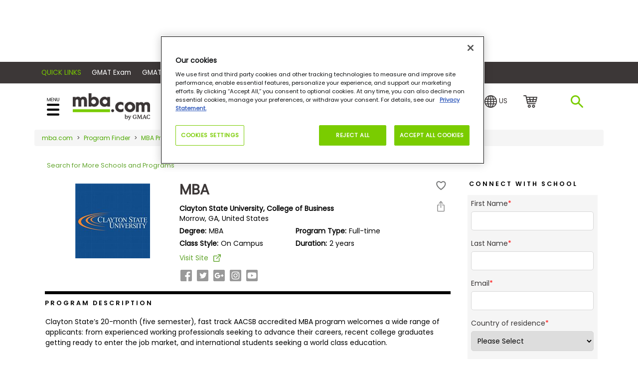

--- FILE ---
content_type: text/html; charset=utf-8
request_url: https://www.mba.com/program-finder/mba-programs/clayton-state-university/college-of-business/mba
body_size: 19498
content:
<!DOCTYPE html>
<html lang="en">
<head>

    

<meta http-equiv="Content-Type" content="text/html; charset=utf-8" />
<meta http-equiv="X-UA-Compatible" content="IE=edge" />
<meta name="viewport" content="width=device-width, initial-scale=1, maximum-scale=2" />
<!-- The above 3 meta tags *must* come first in the head; any other head content must come *after* these tags -->
<meta name="google-site-verification" content="GcJkPbCbcFsAl-vJHDCEISPgUFyeR8EcZOBId9a5OlA" />
<meta name="title" content="MBA at College of Business, Clayton State University | mba.com Program" />
<meta name="description" content="Thinking of business school? Learn about the MBA program at Clayton State University using the MBA.com Program Finder tool." />
<meta name="fragment" content="!" />
<style type="text/css">
    body {
        margin: 0;
    }

    .pageload {
        position: fixed;
        width: 100%;
        height: 100%;
        background-color: #fff;
        z-index: 9999;
        text-align: center;
    }
</style>
<link rel="preload" href="/mbaweb/Assets/fonts/Poppins-Regular.woff" as="font" crossorigin="anonymous" />
<link rel="preload" href="/mbaweb/Assets/fonts/Poppins-Regular.woff2" as="font" crossorigin="anonymous" />

<link rel="preload" href="/mbaweb/Assets/fonts/Poppins-SemiBold.woff" as="font" crossorigin="anonymous" />
<link rel="preload" href="/mbaweb/Assets/fonts/Poppins-SemiBold.woff2" as="font" crossorigin="anonymous" />

<link rel="preload" href="/mbaweb/Assets/fonts/glyphicons-halflings-regular.woff" as="font" crossorigin="anonymous" />
<link rel="preload" href="/mbaweb/Assets/fonts/glyphicons-halflings-regular.woff2" as="font" crossorigin="anonymous" />
<link rel="preload" href="https://cdn.jsdelivr.net/npm/bootstrap-icons@1.5.0/font/fonts/bootstrap-icons.woff2?856008caa5eb66df68595e734e59580d" as="font" crossorigin="anonymous" />
<link rel="preload" href="https://cdn.jsdelivr.net/npm/bootstrap-icons@1.5.0/font/fonts/bootstrap-icons.woff?856008caa5eb66df68595e734e59580d" as="font" crossorigin="anonymous" />
<link rel="preload" href="/mbaweb/Assets/fonts/data-table.woff" as="font" crossorigin="anonymous" />

    <link rel="canonical" href="https://www.mba.com/program-finder/mba-programs/clayton-state-university/college-of-business/mba" />
<meta name="msapplication-TileColor" content="#da532c" />
<meta name="msapplication-config" content="/MBAWeb/browserconfig.xml?ver=4" /><!-- check for version-->
<meta name="theme-color" content="#ffffff" />

<!-- Step to enable Sitecore Experience Analytics  -->

<script type="text/javascript">
    window.prerenderReady = false;
</script>

<!-- organization schema  -->
<script type="application/ld+json">
    {
    "@context": "https://schema.org",
    "@type": "Organization",
    "name": "mba.com",
    "url": "https://www.mba.com/",
    "logo": "https://www.mba.com/-/media/Images/mba2/service/logos/mba-com",
    "description": "Connect to business schools, information, and tools to help you achieve your career goals.",
    "contactPoint": [
    { "@type": "ContactPoint",
    "telephone": "+1 (866) 739-0238",
    "contactType": " customer service ",
    "contactOption": "TollFree",
    "areaServed": "USA",
    "availableLanguage": ["en"],
    "email": "customercare@mba.com"},
    { "@type": "ContactPoint",
    "telephone": "+91 120-439-7830",
    "contactType": " customer service ",
    "areaServed": "IN",
    "availableLanguage": ["en", "Hindi"],
    "email": "GMATCandidateServicesAPAC@pearson.com"
    },
    { "@type": "ContactPoint",
    "telephone": " +86-10-82345675 ",
    "contactType": "customer service",
    "areaServed": "CN",
    "availableLanguage": ["en","Chinese"],
    "email": "GMATCandidateServicesAPAC@pearson.com"
    },
    { "@type": "ContactPoint",
    "telephone": "+44 (0) 161 855 7219",
    "contactType": "customer service",
    "areaServed": "EMEA",
    "availableLanguage": "en",
    "email": "GMATCandidateServicesEMEA@pearson.com"
    }
    ],
    "sameAs": [
    "https://www.facebook.com/OfficialGMAT",
    "https://twitter.com/OfficialGMAT",
    "https://www.instagram.com/theofficialgmat/",
    "https://www.youtube.com/user/OfficialGMAT",
    "https://www.linkedin.com/showcase/the-gmat%C2%AE-exam-&-products-for-business-school-candidates/"
    ]
    }
</script>
<!-- end organization schema -->

    

<script type="text/javascript">
	dataLayer = window.dataLayer = window.dataLayer || [];
	dataLayer.push({
		'event': 'contentData',
        'selectedCountry': 'United States', // selected country from the top navigation dropdown
		'contentName': "MBA", // content, article name in English
		'contentDegreeType': 'None', // article degree types as mbas, business masters, executive ed, degree agnostic
		'contentAudience': 'None', // content specific audiences as early professional, experienced professional, and undergrad candidates
		'contentFunnelStage': 'Unknown/Other', // funnel stage of the content as awareness, consideration, decision, loyalty
		'contentTopic': `Unknown/Other`, // content topic
		'contentFormat': 'Program', // content format as video, infographic, article, interactive
		'contentDaysSincePublished': '350', // days since the published date to analyze how long content lasts
		'contentWordCount': 'None', // word count of the content, most helpful for the article format 
		'contentSchool': 'Clayton State University, College of Business', // content school
		'contentSegment': 'Unknown/Other', // content segment
		'contentSyndicated': 'No' // whether it is syndicated, yes or no
    });

    if (false) {
        dataLayer.push({
            'event': 'loginStatus',
            'loginStatus': 'logged in' // only logged in status
        });
    }

</script>


    <title>MBA at College of Business, Clayton State University | mba.com Program</title>
    <link rel="apple-touch-icon" sizes="180x180" href="/MBAWeb/apple-touch-icon.png?ver=4">
    <link rel="icon" type="image/png" sizes="32x32" href="/MBAWeb/favicon-32x32.png?ver=6">
    <link rel="icon" type="image/png" sizes="16x16" href="/MBAWeb/favicon-16x16.png?ver=6">
    <link rel="manifest" href="/MBAWeb/site.webmanifest?ver=4">
    <link rel="mask-icon" href="/MBAWeb/safari-pinned-tab.svg?ver=4" color="#5bbad5">
    <link rel="shortcut icon" href="/MBAWeb/favicon.ico?ver=6">

    <script charset="UTF-8" type="text/plain" class="optanon-category-C0002">
window["adrum-start-time"] = new Date().getTime();
(function(config){
    config.appKey = "AD-AAB-ABV-RJZ";
    config.adrumExtUrlHttp = "http://cdn.appdynamics.com";
    config.adrumExtUrlHttps = "https://cdn.appdynamics.com";
    config.beaconUrlHttp = "http://eum-col.appdynamics.com";
    config.beaconUrlHttps = "https://eum-col.appdynamics.com";
    config.enableCoreWebVitals = true;
    config.enableSpeedIndex = true;
    config.xd = {enable : false};
})(window["adrum-config"] || (window["adrum-config"] = {}));

var originalPromise = window.Promise;
</script>
<script>

function revertPromise(){
setTimeout(function () {
    window.Promise = originalPromise;
});

}
</script>
<script asyn src="//cdn.appdynamics.com/adrum/adrum-latest.js" type="text/plain" class="optanon-category-C0002" onload="revertPromise()"></script>

    <link rel="preload" href="/mbaweb/Assets/css/bootstrap-icons.css" as="style" onload="this.onload=null;this.rel='stylesheet'">
<noscript><link rel="stylesheet" href="/mbaweb/Assets/css/bootstrap-icons.css"></noscript>
<link rel="preload" href="https://fonts.googleapis.com/css2?family=Poppins:wght@200;400;500;600;700&display=swap" as="font" type="font/woff2" crossorigin>
<link rel="preload" href="/MBAweb/Assets/MinifiedCSS/cssGlobal_v2.bf80dc82405d3e4894ee.css" as="style" onload="this.onload=null;this.rel='stylesheet'">
<noscript><link rel="stylesheet" href="/MBAweb/Assets/MinifiedCSS/cssGlobal_v2.bf80dc82405d3e4894ee.css"></noscript>
<script src="/bundles/jsGlobal_v2.js?v=I4Rt29S30viYBIMg2Qte389hiKKgYEG3IaWSrESPSFk1"></script>

<script type="text/javascript">
    var headerJs = '/MBAWeb/angular/dist/header-menu-20107763d5b554ba4354.bundle.js'
    var vendorJs = '/MBAWeb/angular/dist/vendor-12.02.16.bundle.js'
    var requiedCommonJs='/MBAWeb/angular/dist/required-common-20107763d5b554ba4354.bundle.js'
    var shouldLoadAngular = false;
    function loadHeaderAngular(clickedItem) {
        if (shouldLoadAngular) {
            loadAngular(requiedCommonJs, headerJs, vendorJs, clickedItem);
        } else {
            loadOnlyHeader(headerJs,clickedItem);
        }
    } 
    document.addEventListener("DOMContentLoaded", function () {
        const url = new URL(window.location.href);

        // Use URLSearchParams to get query parameters
        const params = new URLSearchParams(url.search);

        // Retrieve a specific query parameter
        var qryShowModal = params.get('showModal');
        qryShowModal = qryShowModal || "";
        if ((url.pathname != "/service/login" && url.pathname != "/service/registration" && url.pathname != "/service/forgot-password") &&
            (sessionStorage.getItem("sessionForGmatRegistration") == "1" || qryShowModal.toLowerCase().toString() == 'true')) {
            loadHeaderAngular(0);
        }
    });
</script>
    <script src="/MBAWeb/angular/dist/required-common-20107763d5b554ba4354.bundle.js"></script>






    <base href="/">

    <script type="text/javascript">
        var enableRefreshAdd = false;
        var isFromSave = '';
        var isHomePage = "";
        var identityId = "";
        if (isFromSave=="False") {
            sessionStorage.removeItem('idKey');
        }
        var currentAccount ="FhGx27TLUJdbGes9M/DlLqi9o6MWp038xL1KmPUWGsDSOUGr/TTojlshe0TTRaU/IS5I7QZebbzw2Su9GV2WOAsHziQelsNoqP3Xs7cmUwGD/8Ib3Berh9gFX9aVM/[base64]/gHw4eHQK4yKsoknt2y//5qI9G+1vYGiovSKS+fcp9DQ1ah0fXneTCKInIDAsByBC092iNAgoMpaICMJ28pKaFj57tNbqebr+Aw74lGDCxOE5ZqHwPzkW5djHwmNIZqAxZlArVZfcn2kci4mZgFGocSXnTMqUakcoTKAEKy5yRbXcN3JwvL4vkIEeRlKZ1gm3krJ3wNPXyZmuPhfP1jSrYI/EIS4EVmj/63pjnTltI0+jXmY/i9bLKR0IvAVrc448yTXrKcTfUZbQk9f5HqDR0xqHIyg7i2TxxkNHEwesjRthMeFQnYIuFhFpP1GmUiRmz/6R9unWqFgWeRR3cAs4Vz+SbuSB6PTXGyYwELaJ8NipnR9D6RXQK6xjXzIkT4khdwEQesyR/gnSgmRGhNVxQtEZQWymNTIFhLeR+Kz1/YVkJHI7+Om05OiRkwzs16gaThSjpjGA/LVwUM0cXSkFyKVK32GW4gACJrheCVyWFO1P4A0ZHwRY9qzuSIdC//JDYEFWPDSBEDCAn6utVeMKRBaR+DvvrSrOx7bSLUiP27lDG9JrrUA2wU5Wr9XZkejRswsyL5I5C09xMSVqtmrj8dshpoLcJfe6rRrQXahgHYobaUDP5DyBaleJNU25NlA4etny3O1jA4kq6Cce/R4pZT+LPfhrj9bSoi6HypCQJ7c2EIfWfu25z1vwqWsde3WDb78ql1OC0lKM3nJB6dQVybSAO1NhJdj9bVNkPj5GuH1obPNUYEOpaCE0QhTrnoXDoltjdtw8bkY3GZQnIS+wkmPipyWbcZaA+/uxfGwfktO1HlQxsyWIVypP+9QX1cVCztuSPGPl92uHsuqGpjOj/Uf0jzKcJ+EaX+L7B2QQUydouDCqufsCdfTcLYuGqCF7zIDFmNg4l2kBpDlksSbYW7e7kMe11X2LW5kyQ05Bcg/dH+b5RowM3ScJK169DO6T+u65tEsdLdCIcWG+G/+ylBgHcivmfpFq9nZb5D8covQOPlKJA/08i94prqPeVeFfjEHlUe+pYDwdoF4uDEktUTOuCUcUd0FaekaA399D/h8wNGmh4bx2nsMX8vT1ElAmya9aVtti2vvCwUSKcCXu+S/nXIR0zXzu44KpFeYWER6h7A+uzrDwoxiwqp7F3qb/mWh5MRJneIqarhfKTssyIzG5jaL7iMF0aaL2yv+trO0=";
        var siteCoreConfig = {
            apiUrl: 'https://api.gmac.com:443/api/',
            apiKey: 'ed39377c93b9eff63a772d052996f4c4056333ff37b941764f3d2362ff7c8035',
            googleApiKey:'AIzaSyA7Ic4cXTxSHgCKI8wg6S0GqZVOrY5PIU8',
            baiduApiKey:'',
            currentAccount: currentAccount,
			preferredCountry: {"source":"IPLookup","countryName":"United States","regionName":"United States","languageName":"en","stateProvinceName":"Washington","cityName":"Seattle","latitude":"47.6275","longitude":"-122.3462","countryCode":"US","countryId":null,"availableTestCenter":false,"availableOnline":false,"enableGradSelectOptIn":false,"enableGlobalOptIn":false},
            notificationMessage: '',
            signUpUrl: '/service/login.aspx?openRegister=true',
            cmServer: '',
            solrIndex:'live',
            candidateProfileUrl:"/my-account",
            loginPageUrl: '/service/login?returnUrl=',
            userAccessKeyRenewal: '20',
            userAccessKeyTimeOut: '180',
            currentLanguage:'en',
            showAdForPage: '1',
            useAzureSolrInstance:true,
            headerUniqueIdentifier:'Browser'
        };
		function AddQueryParam(query, param, value) {
			return query + (query.indexOf('?') >= 0 ? '&' : '?') + param + '=' + value;
		}

        function PopupCenter(url, title, w, h) {
            // Fixes dual-screen position                         Most browsers      Firefox
            var dualScreenLeft = window.screenLeft != undefined ? window.screenLeft : screen.left;
            var dualScreenTop = window.screenTop != undefined ? window.screenTop : screen.top;

            var width = window.innerWidth ? window.innerWidth : document.documentElement.clientWidth ? document.documentElement.clientWidth : screen.width;
            var height = window.innerHeight ? window.innerHeight : document.documentElement.clientHeight ? document.documentElement.clientHeight : screen.height;

            var left = ((width / 2) - (w / 2)) + dualScreenLeft;
            var top = ((height / 2) - (h / 2)) + dualScreenTop;
            var newWindow = window.open(url, title, 'toolbar=no, titlebar=no, menubar=no, scrollbars=no, resizable=no, location=no, directories=no, status=no, width=' + w + ', height=' + h + ', top=' + top + ', left=' + left);

            // Puts focus on the newWindow
            if (window.focus) {
                newWindow.focus();
            }
        }

        function DoLogin(returnUrl, action, popup, loginType, isFromSave, isLowCommitmentLogin) {
            var loginUrl = '/service/login';
            if (!isFromSave) {
                isFromSave = false;
            }
            if (!isLowCommitmentLogin) {
                isLowCommitmentLogin = false;
            }
            if (returnUrl) {
                loginUrl = AddQueryParam(loginUrl, 'returnUrl', encodeURIComponent(returnUrl));
            }
            if (action) {
                loginUrl = AddQueryParam(loginUrl, 'action', action);
            }
            if (loginType) {
                loginUrl = AddQueryParam(loginUrl, 'loginType', loginType);
            }
            if (popup) {
                loginUrl = AddQueryParam(loginUrl, 'popup', popup);
            }

            else {
                loginUrl = AddQueryParam(loginUrl, 'popup', 'true');
            }
            loginUrl = AddQueryParam(loginUrl, 'isFromSave', isFromSave);
            loginUrl = AddQueryParam(loginUrl, 'isLowCommitmentLogin', isLowCommitmentLogin);

            if (true) {
                window.location.href = loginUrl;
            } else {
                PopupCenter(loginUrl, 'loginpopup', 550, 650);
            }
            return false;
        }

        // TODO: Update profileUpdateURL to be pulled from "GMAC.OpenID.ProfileUrl" setting
        function DoActionAfterLogin(openRegister, action, returnUrl) {
            var profileUpdateUrl = "http://accounts.gmac.com/account/profile?returnurl={0}";
            if (openRegister == 'true') {
                window.location = '/service/login.aspx?openRegister=true' + (action ? '&action=' + action : '');
            } else {
                window.location = returnUrl ? returnUrl : profileUpdateUrl + returnUrl;
            }
				}

		
    </script>

    <!-- Hubspot Footer email signup script. -->
    <script type="text/javascript">
        function getCookie(c_name) {
            if (document.cookie.length > 0) {
                c_start = document.cookie.indexOf(c_name + "=");
                if (c_start != -1) {
                    c_start = c_start + c_name.length + 1;
                    c_end = document.cookie.indexOf(";", c_start);
                    if (c_end == -1) {
                        c_end = document.cookie.length;
                    }
                    return unescape(document.cookie.substring(c_start, c_end));
                }
            }
            return "";
        }

        function setCookie(cname, cvalue, exdays) {
            var d = new Date();
            d.setTime(d.getTime() + (exdays * 24 * 60 * 60 * 1000));
            var expires = "expires=" + d.toUTCString();
            document.cookie = cname + "=" + cvalue + ";" + expires + ";path=/";
        }

        function sessionClear() {
            sessionStorage.removeItem('selectedTopic');
            sessionStorage.removeItem('PUVUpdate');
        }
    </script>
        <script>
            enableRefreshAdd = true;
        </script>
    
    


        <script>
              (function (w, d, s, l, i) {
        w[l] = w[l] || []; w[l].push({ 'gtm.start':
new Date().getTime(), event: 'gtm.js'
        }); var f = d.getElementsByTagName(s)[0],
j = d.createElement(s), dl = l != 'dataLayer' ? '&l=' + l : ''; j.async = true; j.src =
'https://www.googletagmanager.com/gtm.js?id=' + i + dl; f.parentNode.insertBefore(j, f);
    })(window, document, 'script', 'dataLayer', 'GTM-WKH6HJS');
        </script>
    <script>
    window.googletag = window.googletag || { cmd: [] };
    function publishAds() {
        googletag.pubads().setTargeting("Environment", ["prod"]);
        googletag.pubads().setTargeting("MBA-ItemId", ["{0E8F9059-F15F-476B-B75B-D8250AD7F7D2}"]);
        googletag.pubads().setTargeting("MBA-Title", [""]);
        googletag.pubads().setTargeting("MBA-Author", [""]);
        googletag.pubads().setTargeting("MBA-URL", ["https://www.mba.com/program-finder/mba-programs/clayton-state-university/college-of-business/mba"]);
        googletag.pubads().setTargeting("MBA-Page", ["mba"]);
        googletag.pubads().setTargeting("MBA-Schools", ["Clayton State University, College of Business"]);
        googletag.pubads().setTargeting("MBA-Topics", [""]);
        googletag.pubads().setTargeting("MBA-Segments", [""]);
        googletag.pubads().setTargeting("Logged_In", ["Guest User"]);
            googletag.pubads().setTargeting("MBA-SchoolProfile", ["Unpaid"]);
       googletag.pubads().enableLazyLoad({
            fetchMarginPercent: 100,
            renderMarginPercent: 25,
            mobileScaling: 4.0
        });
    }
</script>
    <div id="hdnCCAdUnits" style="display:none">
        [{"Item1":"/21707729713/MBA/MBA_ProgramProfile_LB","Item2":"div-gpt-ad-1580117783681-0","Item3":"LB"}]
    </div> 

<script>  
googletag.cmd.push(function() {
// Define a size mapping object. The first parameter to addSize is
// a viewport size, while the second is a list of allowed ad sizes.   

var mappingLB = googletag.sizeMapping().
// Mobile
addSize([320, 0], [320, 50]). 
// TAB
addSize([768, 0], [728, 90]).
//  Desktop
addSize([1024, 0], [[970,250],[728, 90]]).build(); 

var mappingRGT = googletag.sizeMapping().
// Mobile
addSize([320, 0], [300, 250]).
// TAB
addSize([768, 0], [[300, 250], [300, 600]]).
// Desktop
addSize([1024, 0], [[300, 250], [300, 600]]).build();

//Adslot 1 declaration
googletag.defineSlot('/21707729713/MBA/MBA_SCHOOLSEARCHPROGRAMPROFILE_LB1', [[970,250],[728,90],[320,50]], 'div-gpt-ad-3680692-1')
.defineSizeMapping(mappingLB)
.addService(googletag.pubads());

//Adslot 2 declaration
googletag.defineSlot('/21707729713/MBA/MBA_SCHOOLSEARCHPROGRAMPROFILE_MPU1', [[300,600],[300,250]], 'div-gpt-ad-3680692-2')
.defineSizeMapping(mappingRGT )
.addService(googletag.pubads());

publishAds();
googletag.enableServices();
});
function refreshAdd(){
googletag.pubads().refresh();
}
</script> 
<script>
    var gptadslots = [];
    var googletag = googletag || { cmd: [] };
    googletag.cmd.push(function () {
        // Define a size mapping object. The first parameter to addSize is
        // a viewport size, while the second is a list of allowed ad sizes.
        var mappingLB = googletag.sizeMapping().
            // Mobile
            addSize([320, 0], [320, 50]).
            // TAB
            addSize([768, 0], [728, 90]).
            // Desktop
            addSize([1024, 0], [[970, 250], [728, 90]]).build();

        var mappingMPU = googletag.sizeMapping().
            // Mobile
            addSize([320, 0], [300, 250]).
            // TAB
            addSize([768, 0], [[300, 600], [300, 250]]).
            // Desktop
            addSize([1024, 0], [[300, 600], [300, 250]]).build();

	var mappingLFT = googletag.sizeMapping().
                  // Mobile
            addSize([320, 0], [300, 250]).
		   // TAB
            addSize([991, 0], [300, 250]). 
		   // Desktop
		   addSize([992, 0],[160,600]).build();

        var adUnits = JSON.parse(document.getElementById("hdnCCAdUnits").innerHTML);
        if (adUnits != null && adUnits.length > 0) {
            for (var ad in adUnits) {
                var selectedAd = adUnits[ad].Item1;
                var targetDiv = adUnits[ad].Item2;
                var adType = adUnits[ad].Item3;

				switch(adType.toLowerCase()) {
				  case "lb":
					googletag.defineSlot(selectedAd, [[970, 250], [728, 90], [320, 50], [300, 250], [300, 600]],
                        targetDiv).defineSizeMapping(mappingLB).addService(googletag.pubads());
					break;
				  case "mpu":
					 googletag.defineSlot(selectedAd, [[300, 600], [300, 250]],
                        targetDiv).defineSizeMapping(mappingMPU).addService(googletag.pubads());
					break;
				  case "skyscraper ad":
				     googletag.defineSlot(selectedAd, [[120,600],[160,600]],
                        targetDiv).defineSizeMapping(mappingLFT).addService(googletag.pubads());
					break;
				  case "native":
				    googletag.defineSlot(selectedAd,'fluid',targetDiv) 
						.addService(googletag.pubads()); 
					break;
				  default:
					googletag.defineSlot(selectedAd, [[970, 250], [728, 90], [320, 50], [300, 250], [300, 600]],
                        targetDiv).defineSizeMapping(mappingLB).addService(googletag.pubads());
				}
                
            }
        }
        publishAds();
        googletag.enableServices();
    });
    function refreshAdd() {
        setTimeout(() => {
            googletag.pubads().refresh();
        });
    }
</script></head>
<body>
    <!-- header HTML Start -->
    <div class="pageload">
    <img loading="eager" src="/MBAWeb/assets/img/loading-dots.gif" alt="Loading..." />
</div>
<link rel="preload" href="/mbaweb/Assets/fonts/Poppins-Regular.woff" as="font" crossorigin="anonymous" />
<style type="text/css">
    .highlight {
        color: black;
        font-weight: 600;
    }

    #headerRegGMAT [hidden] {
        display: none !important;
    }

    @media (min-width:1280px) {
        #paidProgram .importantinfo {
            min-height: 1000px
        }

        .emailrow {
            min-height: 427px;
        }

        .list-group-horizontal > .list-group-item:first-child {
            padding: 0;
        }

        #headerRegGMAT.primary_btn_promo_cta, #headerRegGMAT.ng__register a {
            display: block;
            min-width: 120px;
        }

        .country-c .dropdown {
            min-width: 46px;
            display: block;
        }

        .country-c .countryselector {
            display: block;
        }

        .list-group {
            width: 100%;
            display: flex;
            font-family: "poppins";
            justify-content: flex-end;
        }

            .list-group li {
                min-width: 76px;
                place-items: center;
            }

        #spnCountryCode {
            min-width: 17px;
            display: inline-block;
        }
    }
</style>



<script type="text/javascript">
    var oldXHR = window.XMLHttpRequest;
    var ctr = 0;
    var timeout;
    function newXHR() {
        var realXHR = new oldXHR();
        realXHR.addEventListener("readystatechange", function (a, b) {
            clearTimeout(timeout);
            if (realXHR.readyState == 1) {
                ctr++;
            }
            if (realXHR.readyState == 4) {
                ctr--;
                if (ctr <= 0) {
                    timeout = setTimeout(function(){
                        if (ctr <= 0) {
                            window.prerenderReady = true;
                        }
                    }, 0);
                }
            }
        }, false);
        return realXHR;
    }
    window.XMLHttpRequest = newXHR;
    siteCoreConfig.gcalIcon = '-/media/images/mba2/common-icons/icon-gcal.png?rev=8c1e8cb9a4b045acb58d126cd56fa275';
    siteCoreConfig.outlookIcon = '-/media/images/mba2/common-icons/icon-outlook.png?rev=9e0d6259ec90434da26ca1df412d656d';
    siteCoreConfig.iCalIcon = '-/media/images/mba2/common-icons/icon-ical.png?rev=2826abe445ce49f9b34f1ea420f9b52a';
    siteCoreConfig.searchableFlag = true;
    siteCoreConfig.continueShoppingUrl = '/gmat-exam-prep ';
    siteCoreConfig.focusShoppingUrl = '/gmat-focus-exam-prep';
    siteCoreConfig.gmatFocusProductCategoryId = '2680009';
    siteCoreConfig.askNetControllerUrl = '/api/sitecore/AskNet/AskNetRedirect';
    siteCoreConfig.disclaimer = '';
    siteCoreConfig.cartEmptyMessage = 'Your cart is empty.';
    siteCoreConfig.notificationMessage = 'No results found for ';
    siteCoreConfig.locationSearchBarLabelText = 'Enter your location..';
    siteCoreConfig.is2CheckoutEnabled = ('true' === 'true') ? true : false;
    siteCoreConfig.twoCheckoutUrl = 'https://shop.mba.com/order/checkout.php?PRODS={0}&amp;QTY={1}&amp;SHOPURL={2}&amp;ORDERSTYLE=nLWwm5W5nLg=';
    siteCoreConfig.twoCheckoutBundleProductUrl = 'https://shop.mba.com/order/checkout.php?PRODS={0}&amp;ADDITIONAL_BLISTS[{0}]={1}&amp;CART=1&amp;CARD=2&amp;SHORT_FORM=1&amp;ORDERSTYLE=nLWwm5W5nLg=&amp;SHOPURL={2}';
    siteCoreConfig.neeaRedirectMessage="You are being redirected to the NEEA website to update your profile.";
    siteCoreConfig.neeaProfileUrl='https://gmat-main.neea.cn/';
    siteCoreConfig.enableNEEAFeatureFlag = false;
    siteCoreConfig.gmatCheckProfileUrl = '/service/testing/gmat-exam-profile';
    siteCoreConfig.enableGORFeatureFlag = true;
    siteCoreConfig.examityDeliveryEndDateUTC = '2025-07-06T23:59:59.0000000Z';
    siteCoreConfig.bundleProductsToDisplay = '5235,5240'
    siteCoreConfig.manageOptIns = ('true' === 'true') ? true : false;
    (function () {
        var saveLabels = {};
        saveLabels.savedText = 'Saved';
        saveLabels.saveText = 'save';
        siteCoreConfig.saveLabels = saveLabels;

        var siteSearchSettingsModel = {};
        siteSearchSettingsModel.searchPageUrl = '/search?searchStr=';
        siteSearchSettingsModel.seachBoxPlaceholder = 'search mba.com';
        siteSearchSettingsModel.previouslyVisitedPageSectionHeading = 'Previously Visited';
        siteSearchSettingsModel.previouslyVisitedPageCacheKey= 'previouslyVisitedPages';
        siteSearchSettingsModel.previouslyVisitedPageCacheDuration= '30';
        siteSearchSettingsModel.previouslyVisitedPageExcludedTexts = 'service';
        siteSearchSettingsModel.previouslyVisitedPageCount = '3';
        siteSearchSettingsModel.frequentSearchesSectionHeading = 'Frequent Searches';
        siteSearchSettingsModel.frequentSearchesCount= '2';
        siteSearchSettingsModel.frequentSearches = '';
        siteCoreConfig.siteSearchSettingsModel = siteSearchSettingsModel;
        siteCoreConfig.adEnabledHTML = { };
        adHTML = { };
        adHTML.sponseredA = "\u003cdiv gtag-script\u003e\u003cdiv id=\u0027div-gpt-ad-1635861382214-0\u0027\u003e\u003cscript\u003egoogletag.cmd.push(function(){googletag.display(\u0027div-gpt-ad-1635861382214-0\u0027)})\u003c/script\u003e\u003c/div\u003e\u003c/div\u003e"
        siteCoreConfig.adEnabledHTML = adHTML;
    })();
</script>
    <style>
        .info {
            color: #17a2b8;
            font-size: 1.25em;
        }

        .error {
            color: red;
            font-size: 1.25em;
        }
    </style>




                <div class="adspace" style="background-color:">
                    <div class="adBanner">
  <div class="largebanner smallbanner ">
    <div class="ad-banner footerbanner">
      <div id="div-gpt-ad-1580117783681-0">
        <script>window.googletag = window.googletag || {cmd: []};googletag.cmd.push(function() { googletag.display('div-gpt-ad-1580117783681-0'); });</script>
      </div>
    </div>
  </div>
</div>
                </div>

    <style>
        .info {
            color: #17a2b8;
            font-size: 1.25em;
        }

        .error {
            color: red;
            font-size: 1.25em;
        }
    </style>








    <nav id="universal-ribbon" class="u-ribbon" style="color: #ffffff ; background-color:  #3c3737; ">
        <div id="uMenuContainer" class="container">
            <span class="partner-text">Quick Links</span>
            <div class="u-menu-dropdown close">
                    <span id="closeIcon">
                        Quick Links
                    </span>
                    <span id="openIcon" class="display-none-imp">
                        Quick Links
                    </span>

               
            </div>
                <ul class="u-menu-list" style="display:none">
                                <li class="texthover">

                                    <a data-toggle="tooltip" data-placement="bottom" data-html="true"    class="u-menu-item pipe  u-menu-pointer" target="" role="button">
                                        Quick Links
                                    </a>
                                </li>
                                <li class="">
                                    <a data-toggle="tooltip" data-placement="bottom" data-html="true"  data-href=https://www.mba.com/exams/gmat-exam?utm_source=mba&amp;utm_medium=ribbon&amp;utm_campaign=launch  href=https://www.mba.com/exams/gmat-exam?utm_source=mba&amp;utm_medium=ribbon&amp;utm_campaign=launch class="u-menu-item nopipe  " target="">
                                        GMAT Exam
                                    </a>
                                </li>
                                <li class="">
                                    <a data-toggle="tooltip" data-placement="bottom" data-html="true"  data-href=https://www.mba.com/gmat-exam-prep?utm_source=mba&amp;utm_medium=ribbon&amp;utm_campaign=launch  href=https://www.mba.com/gmat-exam-prep?utm_source=mba&amp;utm_medium=ribbon&amp;utm_campaign=launch class="u-menu-item nopipe  " target="">
                                        GMAT Prep
                                    </a>
                                </li>
                                <li class="">
                                    <a data-toggle="tooltip" data-placement="bottom" data-html="true"  data-href=https://www.mba.com/connect-with-schools/gmac-tours/events-calendar/?utm_source=mba&amp;utm_medium=ribbon&amp;utm_campaign=launch  href=https://www.mba.com/connect-with-schools/gmac-tours/events-calendar/?utm_source=mba&amp;utm_medium=ribbon&amp;utm_campaign=launch class="u-menu-item nopipe  " target="">
                                        Events
                                    </a>
                                </li>
                                <li class="">
                                    <a data-toggle="tooltip" data-placement="bottom" data-html="true"  data-href=https://www.mba.com/explore-programs/advancery/?utm_campaign=Advancery_mba_nav_quicklinks_match&amp;utm_medium=referral&amp;utm_source=mba.com  href=https://www.mba.com/explore-programs/advancery/?utm_campaign=Advancery_mba_nav_quicklinks_match&amp;utm_medium=referral&amp;utm_source=mba.com class="u-menu-item nopipe  " target="">
                                        Match with Programs
                                    </a>
                                </li>

                </ul>
        </div>
    </nav>

<header class="header" id="headsticky">
        <script>
            (function () {

             siteCoreConfig.preferredCountry.locationSearchBarLabelText = "Enter your location..";
                siteCoreConfig.preferredCountry.allLocationLabelText = "All Locations";
                siteCoreConfig.preferredCountry.selectedLocationLableText = "Selected Location";


                        siteCoreConfig.preferredCountry.enableGlobalOptIn = ("True" == "True") ? true : false;
                        siteCoreConfig.preferredCountry.enableGradSelectOptIn = ('True' == "True") ? true : false;

                    //ShoppingCart Model
                    siteCoreConfig.shoppingCartModel = {};
                    siteCoreConfig.shoppingCartModel.isEaShoppingCart = JSON.parse(("False").toLowerCase());
                    siteCoreConfig.shoppingCartModel.isMbaShoppingCart = JSON.parse(("True").toLowerCase());
                    siteCoreConfig.shoppingCartModel.redirectURL ="https://www.mba.com/exam-prep";

                }());
        </script>
        <div id="mySidenav" class="sidenav">
            <div class="col-lg-12 col-md-12" id="divFlyoutHeroText">
                <div class="closebtn" onclick="closeNav()">×</div>
                <span id="menu-heading" class="d-md-none d-none d-lg-inline-block">Explore our resources to learn how to reach your career goals with a graduate business degree.</span>
                <span class="logo d-lg-none">
                    <a class="m-pad" href="/" aria-label="MBA Logo"><img src="-/media/mbasite/lazy/lazy-image.png?rev=be79f5983e24475ab646e56558b54a81" alt="mba.com by GMAC" width="155" height="62" title="mba.com by GMAC" data-src="/-/media/mbasite/globalimages/logos/mbacom-by-gmac-1-1.png?h=62&amp;iar=0&amp;w=155&amp;rev=ea33d84a9b7d4d9f893b642d0400c551&amp;hash=47D82D0D30303A7382B7558772BB46C9" class="lazy"></a>
                </span>
            </div>
            <div class="row p-3">
                <div class="col-sm-12 col-xs-12 col-lg-4 col-md-5 nav-left-fill no-gutters">
                    <!--register for gmat mobile-->
                    <div class="d-xl-none d-lg-none" id="registerForGMATMobile">
                        <ul class="headerRegGMAT">
                        </ul>
                    </div>


                    <ul class="main-nav">
                            <li id="menu-1"><a href="https://www.mba.com/exams?nav=header">Exams</a><span>></span></li>
                            <li id="menu-2"><a href="https://www.mba.com/exams/gmat-exam/prep-for-the-exam?nav=header">Exam Prep</a><span>></span></li>
                            <li id="menu-3"><a href="https://www.mba.com/businessfundamentals?nav=header">Prepare for Business School</a><span>></span></li>
                            <li id="menu-4"><a href="https://www.mba.com/business-school-and-careers?nav=header">Business School &amp; Careers</a><span>></span></li>
                            <li id="menu-5"><a href="https://www.mba.com/explore-programs?nav=header">Explore Programs</a><span>></span></li>
                            <li id="menu-6"><a href="https://www.mba.com/connect-with-schools?nav=header">Connect with Schools</a><span>></span></li>
                            <li id="menu-7"><a href="https://www.mba.com/how-to-apply?nav=header">How to Apply</a><span>></span></li>
                            <li id="menu-8"><a href="https://support.mba.com/hc/en-us">Help Center</a><span>></span></li>

                    </ul>
                    <!-- mobile display for login-->
                    <div class="d-xl-none d-lg-none">
                        <ul class="list-group list-nav R-Nav m-R-Nav">
                        </ul>
                    </div>
                    <!--right section of header for mobile display-->


                </div>
                <div class="col-lg-8 col-md-7 col-sm-12 col-xs-12">

                    <!-- menu on mouse over -->
                        <div class="sub-menu leading" id="submenu-1">
                            <div class="closemenudiv"><div class="closebtn closesubmenu" onclick="closeSideNav()"><</div> Main Menu</div>
                            <h2 class="prg-h2">Exams</h2>
                            <ul class="childmenu-items" id="menucontainer">
                                            <li class="item-child">
                                                <a href="https://www.mba.com/exams/gmat-exam?nav=header" target="">GMAT™ Exam</a>
                                                        <ul>
                                                                <li><a href="https://www.mba.com/exams/gmat-exam/about?nav=header" target="">About the Exam</a></li>
                                                                <li><a href="https://www.mba.com/exams/gmat-exam/register?nav=header" target="">Register for the Exam</a></li>
                                                                <li><a href="https://www.mba.com/exams/gmat-exam/plan-for-exam-day?nav=header" target="">Plan for Exam Day</a></li>
                                                                <li><a href="https://www.mba.com/exams/gmat-exam/prep-for-the-exam?nav=header" target="">Prep for the Exam</a></li>
                                                        </ul>

                                            </li>
                                            <li class="item-child">
                                                <a href="https://www.mba.com/exams/executive-assessment?nav=header" target="">Executive Assessment</a>
                                                        <ul>
                                                                <li><a href="https://www.mba.com/exams/executive-assessment/about?nav=header" target="">About the Executive Assessment</a></li>
                                                                <li><a href="https://www.mba.com/exams/executive-assessment/register?nav=header" target="">Register for the Executive Assessment</a></li>
                                                                <li><a href="https://www.mba.com/exams/executive-assessment/assessment-day?nav=header" target="">Plan for Assessment Day</a></li>
                                                                <li><a href="https://www.mba.com/exams/executive-assessment/prepare?nav=header" target="">Prepare for the Assessment</a></li>
                                                        </ul>

                                            </li>
                                            <li class="item-child">
                                                <a href="https://www.mba.com/exams/nmat?nav=header" target="">NMAT by GMAC</a>

                                            </li>
                                            <li class="item-child">
                                                <a href="https://www.mba.com/exams/business-writing-assessment" target="">Business Writing Assessment</a>

                                            </li>

                            </ul>

                        </div>
                        <div class="sub-menu subsequent" id="submenu-2">
                            <div class="closemenudiv"><div class="closebtn closesubmenu" onclick="closeSideNav()"><</div> Main Menu</div>
                            <h2 class="prg-h2">Exam Prep</h2>
                            <ul class="childmenu-items" id="menucontainer">
                                            <li class="item-child">
                                                <a href="https://www.mba.com/gmat-exam-prep?nav=header" target="">Shop GMAT™ Official Prep</a>

                                            </li>
                                            <li class="item-child">
                                                <a href="https://www.mba.com/exams/gmat-exam/prep-for-the-exam?nav=header" target="">GMAT™ Official Prep</a>
                                                        <ul>
                                                                <li><a href="https://www.mba.com/exams/gmat-exam/prep-for-the-exam?nav=header" target="">About GMAT™ Official Prep</a></li>
                                                                <li><a href="https://www.mba.com/exams/gmat-exam/prep-for-the-exam/prep-strategies?nav=header" target="">Prep Strategies</a></li>
                                                                <li><a href="https://gmac.outgrow.us/gmat-focus-personalized-prep-plan-quiz?nav=header" target="_blank">Personalized Prep Plan</a></li>
                                                                <li><a href="https://www.mba.com/skills-insight?nav=header" target="|Custom">Skills Insight</a></li>
                                                                <li><a href="/gmat-mini-quiz?nav=header" target="_blank">GMAT Mini Quiz</a></li>
                                                        </ul>

                                            </li>
                                            <li class="item-child">
                                                <a href="https://www.mba.com/exams/executive-assessment/prepare?nav=header" target="">Executive Assessment Exam Prep</a>

                                            </li>
                                            <li class="item-child">
                                                <a href="https://www.mba.com/exams/nmat/prep-for-the-exam/official-nmat-prep?nav=header" target="">NMAT by GMAC Exam Prep</a>

                                            </li>
                                            <li class="item-child">
                                                <a href="https://www.mba.com/exams/business-writing-assessment/prepare" target="">Business Writing Assessment Prep</a>

                                            </li>

                            </ul>

                        </div>
                        <div class="sub-menu subsequent" id="submenu-3">
                            <div class="closemenudiv"><div class="closebtn closesubmenu" onclick="closeSideNav()"><</div> Main Menu</div>
                            <h2 class="prg-h2">Prepare For Business School</h2>
                            <ul class="childmenu-items" id="menucontainer">
                                            <li class="item-child">
                                                <a href="https://www.mba.com/explore-programs/advancery?utm_campaign=Advancery_mba_nav_mega_menu&amp;utm_medium=referral&amp;utm_source=mba.com" target="">Business Education Planner</a>

                                            </li>
                                            <li class="item-child">
                                                <a href="https://www.mba.com/businessfundamentals?nav=header" target="">Business Fundamentals</a>

                                            </li>

                            </ul>

                        </div>
                        <div class="sub-menu subsequent" id="submenu-4">
                            <div class="closemenudiv"><div class="closebtn closesubmenu" onclick="closeSideNav()"><</div> Main Menu</div>
                            <h2 class="prg-h2">Business School &amp; Careers</h2>
                            <ul class="childmenu-items" id="menucontainer">
                                            <li class="item-child">
                                                <a href="https://www.mba.com/business-school-and-careers?nav=header" target="">Business Schools &amp; Careers</a>
                                                        <ul>
                                                                <li><a href="https://www.mba.com/business-school-and-careers/business-internships?nav=header" target="">Internships</a></li>
                                                        </ul>

                                            </li>
                                            <li class="item-child">
                                                <a href="https://www.mba.com/business-school-and-careers/why-business-school?nav=header" target="">Why Business School</a>
                                                        <ul>
                                                                <li><a href="https://www.mba.com/explore-programs/advancery?utm_campaign=Advancery_mba_nav_mega_menu&amp;utm_medium=referral&amp;utm_source=mba.com" target="">Compare Programs &amp; Get Matched</a></li>
                                                                <li><a href="https://www.mba.com/business-school-and-careers/student-experience?nav=header" target="">Student Experience</a></li>
                                                                <li><a href="https://www.mba.com/business-school-and-careers/success-stories?nav=header" target="">Success Stories</a></li>
                                                                <li><a href="https://www.mba.com/business-school-and-careers/diversity-and-inclusion?nav=header" target="">Diversity and Inclusion</a></li>
                                                                <li><a href="https://www.mba.com/business-school-and-careers/women-in-business?nav=header" target="">Women in Business</a></li>
                                                                <li><a href="https://www.mba.com/business-school-and-careers/salary-and-roi/business-school-roi-calculator?nav=header" target="">MBA ROI Calculator</a></li>
                                                        </ul>

                                            </li>
                                            <li class="item-child">
                                                <a href="https://www.mba.com/business-school-and-careers/career-possibilities?nav=header" target="">Career Possibilities</a>
                                                        <ul>
                                                                <li><a href="https://www.mba.com/explore-programs/advancery?utm_campaign=Advancery_mba_nav_mega_menu&amp;utm_medium=referral&amp;utm_source=mba.com" target="">Plan your Path</a></li>
                                                                <li><a href="https://www.mba.com/business-school-and-careers/career-possibilities/quiz-are-you-leadership-material?nav=header" target="">Quiz: Are You Leadership Material?</a></li>
                                                                <li><a href="https://www.mba.com/business-school-and-careers/success-stories?nav=header" target="">Success Stories</a></li>
                                                                <li><a href="https://www.mba.com/business-school-and-careers/salary-and-roi/estimate-your-post-mba-salary?nav=header" target="">Estimate Your Salary</a></li>
                                                        </ul>

                                            </li>

                            </ul>

                        </div>
                        <div class="sub-menu subsequent" id="submenu-5">
                            <div class="closemenudiv"><div class="closebtn closesubmenu" onclick="closeSideNav()"><</div> Main Menu</div>
                            <h2 class="prg-h2">Explore Programs</h2>
                            <ul class="childmenu-items" id="menucontainer">
                                            <li class="item-child">
                                                <a href="https://www.mba.com/explore-programs/advancery/?utm_campaign=Advancery_mba_nav_mega_menu_match&amp;utm_medium=referral&amp;utm_source=mba.com" target="">Match with Programs</a>
                                                        <ul>
                                                                <li><a href="https://advancery.gmac.com/explore?q=productTypes_MBA&amp;utm_campaign=Advancery_mba_nav_mega_menu_find_mba_programs&amp;utm_medium=referral&amp;utm_source=mba.com" target="_blank">Find MBA Programs</a></li>
                                                                <li><a href="https://advancery.gmac.com/explore?q=productTypes_Masters&amp;utm_campaign=Advancery_mba_nav_mega_menu_find_masters_programs&amp;utm_medium=referral&amp;utm_source=mba.com" target="_blank">Find Master&#39;s Programs</a></li>
                                                                <li><a href="https://advancery.gmac.com/explore?q=productTypes_Executive-MBA&amp;utm_campaign=Advancery_mba_nav_mega_menu_find_exec_mba_programs&amp;utm_medium=referral&amp;utm_source=mba.com" target="_blank">Find Executive Programs</a></li>
                                                                <li><a href="https://advancery.gmac.com/explore?q=deliveryModes_Online.deliveryModes_Live-Online&amp;utm_campaign=Advancery_mba_nav_mega_menu_find_online_programs&amp;utm_medium=referral&amp;utm_source=mba.com" target="_blank">Find Online Programs</a></li>
                                                        </ul>

                                            </li>
                                            <li class="item-child">
                                                <a href="https://www.mba.com/explore-programs/choose-and-compare-programs?nav=header" target="">Learn about Schools &amp; Programs</a>
                                                        <ul>
                                                                <li><a href="https://www.mba.com/explore-programs/mba-programs?nav=header" target="">MBA Programs</a></li>
                                                                <li><a href="https://www.mba.com/explore-programs/business-school-rankings?nav=header" target="">Business School Rankings</a></li>
                                                                <li><a href="https://www.mba.com/explore-programs/business-masters-programs?nav=header" target="">Business Master&#39;s Programs</a></li>
                                                                <li><a href="https://www.mba.com/explore-programs/choose-and-compare-programs/quiz-best-business-school-program-for-your-personality?nav=header#/Home/explore-programs/choose-and-compare-programs/top-b-school-programs?nav=header" target="">Top Business School Programs</a></li>
                                                        </ul>

                                            </li>
                                            <li class="item-child">
                                                <a href="https://www.mba.com/explore-programs/study-destinations?nav=header" target="">Study Destinations</a>

                                            </li>

                            </ul>

                        </div>
                        <div class="sub-menu subsequent" id="submenu-6">
                            <div class="closemenudiv"><div class="closebtn closesubmenu" onclick="closeSideNav()"><</div> Main Menu</div>
                            <h2 class="prg-h2">Connect with Schools</h2>
                            <ul class="childmenu-items" id="menucontainer">
                                            <li class="item-child">
                                                <a href="https://www.mba.com/connect-with-schools/gradselect?nav=header" target="">Connect with GMAC™ GradSelect</a>
                                                        <ul>
                                                                <li><a href="https://www.mba.com/connect-with-schools/gradselect" target="">About GradSelect</a></li>
                                                                <li><a href="https://www.mba.com/connect-with-schools/gradselect/register" target="">Create a GradSelect Profile</a></li>
                                                                <li><a href="https://www.mba.com/connect-with-schools/gradselect/get-ready?nav=header" target="">Prep Yourself for B-School</a></li>
                                                        </ul>

                                            </li>
                                            <li class="item-child">
                                                <a href="https://www.mba.com/connect-with-schools/attending-mba-events?nav=header" target="">Attending Events</a>
                                                        <ul>
                                                                <li><a href="?nav=header" target="">Quiz: Can You Network Like An MBA?</a></li>
                                                        </ul>

                                            </li>
                                            <li class="item-child">
                                                <a href="https://www.mba.com/connect-with-schools/gmac-tours" target="">GMAC Tours</a>
                                                        <ul>
                                                                <li><a href="https://www.mba.com/connect-with-schools/gmac-tours/events-calendar" target="">Events Calendar</a></li>
                                                        </ul>

                                            </li>
                                            <li class="item-child">
                                                <a href="https://www.mba.com/events?nav=header" target="">Events Calendar</a>
                                                        <ul>
                                                                <li><a href="https://www.mba.com/events/find/host/schools" target="">School Events</a></li>
                                                                <li><a href="https://www.mba.com/events/find/host/the-mba-tour" target="">GMAC Tours Events</a></li>
                                                                <li><a href="https://www.mba.com/events/find/format/in_person" target="">In-Person Events</a></li>
                                                                <li><a href="https://www.mba.com/events/find/format/online" target="">Online Events</a></li>
                                                        </ul>

                                            </li>

                            </ul>

                        </div>
                        <div class="sub-menu subsequent" id="submenu-7">
                            <div class="closemenudiv"><div class="closebtn closesubmenu" onclick="closeSideNav()"><</div> Main Menu</div>
                            <h2 class="prg-h2">How to Apply</h2>
                            <ul class="childmenu-items" id="menucontainer">
                                            <li class="item-child">
                                                <a href="https://www.mba.com/how-to-apply/apply-to-programs?nav=header" target="">Apply to Programs</a>

                                            </li>
                                            <li class="item-child">
                                                <a href="https://www.mba.com/exams-and-exam-prep/gmat-exam/value-of-assessments?nav=header" target="">The Value of Assessments</a>

                                            </li>
                                            <li class="item-child">
                                                <a href="https://www.mba.com/how-to-apply/admissions-essays?nav=header" target="">Admissions Essays</a>

                                            </li>
                                            <li class="item-child">
                                                <a href="https://www.mba.com/how-to-apply/letters-of-recommendation?nav=header" target="">Letters of Recommendation</a>

                                            </li>
                                            <li class="item-child">
                                                <a href="https://www.mba.com/how-to-apply/admissions-interviews?nav=header" target="">Admissions Interviews</a>

                                            </li>
                                            <li class="item-child">
                                                <a href="https://www.mba.com/how-to-apply/scholarships-and-financing?nav=header" target="">Scholarships and Financing</a>

                                            </li>
                                            <li class="item-child">
                                                <a href="https://www.mba.com/how-to-apply/enrolling-in-a-program?nav=header" target="">Enrolling in a Program</a>
                                                        <ul>
                                                                <li><a href="https://www.mba.com/business-school-and-careers/why-business-school/quiz-whats-your-learning-style?nav=header" target="">Quiz: What&#39;s Your Ideal Learning Style?</a></li>
                                                        </ul>

                                            </li>

                            </ul>

                        </div>
                        <div class="sub-menu subsequent" id="submenu-8">
                            <div class="closemenudiv"><div class="closebtn closesubmenu" onclick="closeSideNav()"><</div> Main Menu</div>
                            <h2 class="prg-h2">Help Center</h2>
                            <ul class="childmenu-items" id="menucontainer">
                                            <li class="item-child">
                                                <a href="https://support.mba.com/hc/en-us" target="">Help Center</a>
                                                        <ul>
                                                                <li><a href="https://support.mba.com/hc/en-us/categories/6204250953627-Exams" target="_blank">Exams</a></li>
                                                                <li><a href="https://support.mba.com/hc/en-us/categories/6091574629659-Exam-Prep" target="_blank">Exam Prep</a></li>
                                                                <li><a href="https://support.mba.com/hc/en-us/categories/6091483149851-My-Account" target="_blank">My Account</a></li>
                                                                <li><a href="https://support.mba.com/hc/en-us/categories/7972835010587-GMAC-Tours" target="_blank">GMAC Tours</a></li>
                                                                <li><a href="https://support.mba.com/hc/en-us/categories/9984221230363-Do-you-want-to-contact-us-" target="_blank">Contact Us</a></li>
                                                        </ul>

                                            </li>
                                            <li class="item-child">
                                                <a href="https://www.mba.com/frequently-asked-questions?nav=header" target="">FAQs</a>

                                            </li>

                            </ul>

                        </div>
                </div>
            </div>
        </div>

    <div class="container">
        <div class="row">
            <div class="col-md-12">
                <div class="row cp-row">
                    <div class="col-7 col-xs-7 col-md-4 col-sm-6 logo">
                        <span onclick="openNav()" class="">
                            <img src="-/media/mbasite/lazy/lazy-image.png?rev=be79f5983e24475ab646e56558b54a81" alt="Menu" style="height: 36px;" data-src="/-/media/mbasite/globalimages/menu-hamburger.svg?iar=0&amp;rev=fcc16cd3e3074c1b886fb74b63b96d8c&amp;hash=18A54DC0165E14C1E005D9E45854C8CB" class="lazy">
                        </span>
                        <a href="/" aria-label="MBA Logo"><img src="-/media/mbasite/lazy/lazy-image.png?rev=be79f5983e24475ab646e56558b54a81" alt="mba.com by GMAC" width="155" height="62" title="mba.com by GMAC" data-src="/-/media/mbasite/globalimages/logos/mbacom-by-gmac-1-1.png?h=62&amp;iar=0&amp;w=155&amp;rev=ea33d84a9b7d4d9f893b642d0400c551&amp;hash=47D82D0D30303A7382B7558772BB46C9" class="lazy"></a>

                    </div>
                    <div class="col-5 col-sm-6 col-xs-5 col-offset-1 col-md-8 col-md-offset-0 text-right">
                        <ul class="list-group list-group-horizontal R-Nav d-R-Nav">
                            
                            <li class="list-group-item d-none d-block d-md-none d-lg-block m-right-nav ng__register registerForGMATMobile" id="headerRegGMAT">
                                

<a href="javascript:void(0)" onclick="registerForGMATRedirect('/service/testing/gmat-exam-profile')" role="button" target="_current">Register for the GMAT</a>
                            </li>

<li class="list-group-item  d-none d-block d-md-none d-lg-block m-right-nav" id="headerAuth">
    <a href="https://www.mba.com/service/login?openRegister=true" class="btn ac-regbtn" role="button">Create Account</a>
</li>




    <li class="list-group-item d-none d-block d-md-none d-lg-block m-right-nav" id="headerNotAuth">
        <a id="aLogin" href="javascript:void(0)" class="btn ac-regbtn" role="button">Log In</a>
    </li>


                            <li class="list-group-item country-c d-none d-block d-md-none d-lg-block m-right-nav">
                                <div class="dropdown">
                                    <country-modal></country-modal>
                                    <a class="btn countryselector" onclick="loadHeaderAngular(2)" role="button" >
                                        <img alt="Select Country" height="26" src="mbaWeb/assets/img/icon-globe.png" width="25"> <span id="spnCountryCode"></span>
                                    </a>
                                </div>
                            </li>
                            <li class="list-group-item d-none d-block d-md-none d-lg-block m-right-nav cart-padding-b">
                                <div><a class="header-cart-icon" role="link" onclick="loadHeaderAngular(3)" href="javascript:void(0)" aria-label="Add to cart">cart</a></div>
                                <cart-icon></cart-icon>
                            </li>
                            <li class="list-group-item search">
                                <img alt="" height="26" src="MBAWeb/assets/img/icon-search.png" width="25" onclick="loadHeaderAngular(4)">
                                <site-search></site-search>
                            </li>
                        </ul>
                    </div>
                </div>
            </div>
        </div>
    </div>
</header>
<shopping-cart></shopping-cart>
    <!--Header Ended -->
    <main class="content">
        

<div class="container">
    <ol class="breadcrumb art-brcrumb">
            <li class="">
                        <a href="https://www.mba.com/">
                            mba.com
                        </a>
            </li>
            <li class="">
                        <a href="https://www.mba.com/program-finder">
                            Program Finder
                        </a>
            </li>
            <li class="">
                        <a href="https://www.mba.com/program-finder/find/degree/mba">
                            MBA Programs
                        </a>
            </li>
            <li class="">
                        <a href="/program-finder/schools/clayton-state-university/college-of-business">
                            Clayton State University, College of Business
                        </a>
            </li>
            <li class="">
MBA            </li>
    </ol>
</div>

        
<link rel="preload" href="/Assets/cssProgramProfile.css?v=mpY-Xs2-QGzLYu2P96R6HjlCfWZ2vLhK1lscixhgbAI1" as="style" onload="this.onload=null;this.rel='stylesheet'"><noscript><link rel="stylesheet" href="/Assets/cssProgramProfile.css?v=mpY-Xs2-QGzLYu2P96R6HjlCfWZ2vLhK1lscixhgbAI1"></noscript>



<script>
    siteCoreConfig.id='3052619';
    siteCoreConfig.otherVideoImgUrl='-/media/images/mba/videothumbs/video-thumb-gmat-ir.png?rev=0f317b747a7247d58fb650b195d5b7b7';
    siteCoreConfig.notificationMessage= '';
    siteCoreConfig.socialIconList = '[{"InactiveIcon":"-/media/images/mba2/service/social/icon-23x23-facebook-grey.png?rev=67e14b033dfe4ab9845e876b57b96314","HoverIcon":"-/media/images/mba2/service/social/icon-23x23-facebook-color.png?rev=ca11c4f8954343a597b2b1926868ab27","SocialURL":"","Title":"Facebook","AltText":"","Id":"6090001"},{"InactiveIcon":"-/media/images/mba2/service/social/icon-23x23-googleplus-grey.png?rev=5de37c9d76224bc4a2ad02b2613db4cb","HoverIcon":"-/media/images/mba2/service/social/icon-23x23-googleplus-color.png?rev=b91a2edb619444e4af200143ee6e9d2a","SocialURL":"","Title":"Google+","AltText":"","Id":"6090010"},{"InactiveIcon":"-/media/images/mba2/service/social/icon-23x23-instagram-grey.png?rev=6e32f62d1e444ae8ae912039e3a1e704","HoverIcon":"-/media/images/mba2/service/social/icon-23x23-instagram-color.png?rev=91f4a6683f0546deabc300e0f3bf64ca","SocialURL":"","Title":"Instagram","AltText":"","Id":"6090011"},{"InactiveIcon":"-/media/images/mba2/service/social/icon-23x23-linkedin-grey.png?rev=1661148e20bd4a75b6b9e15b439f88f2","HoverIcon":"-/media/images/mba2/service/social/icon-23x23-linkedin-color.png?rev=990b754b039c4ca3a5ceaccb2f4f04d4","SocialURL":"","Title":"LinkedIn","AltText":"","Id":"6090003"},{"InactiveIcon":"-/media/images/mba2/service/social/icon-23x23-mbauniverse-grey.png?rev=2400061578ba456384ab5bf4baff4953","HoverIcon":"-/media/images/mba2/service/social/icon-23x23-mbauniverse-color.png?rev=7f2bae286c2b4c3282fe42d139831f53","SocialURL":"","Title":"MBA Universe","AltText":"","Id":"6090017"},{"InactiveIcon":"-/media/images/mba2/service/social/icon-23x23-otherlink-grey.png?rev=0d8ab1bb7d5747cd9f556fc25df77e5e","HoverIcon":"-/media/images/mba2/service/social/icon-23x23-otherlink-color.png?rev=11d9bf22cd23463d977f470fc60f9058","SocialURL":"","Title":"Other","AltText":"","Id":"6090008"},{"InactiveIcon":"-/media/images/mba2/service/social/icon-23x23-pinterest-grey.png?rev=7618faea814548fcb185b06e8d21d31b","HoverIcon":"-/media/images/mba2/service/social/icon-23x23-pinterest-color.png?rev=bdef6d3c69444be190105028de06484f","SocialURL":"","Title":"Pinterest","AltText":"","Id":"6090012"},{"InactiveIcon":"-/media/images/mba2/service/social/icon-23x23-shiksha-grey.png?rev=f8fbdcb203fe4475b8d7db77192acf12","HoverIcon":"-/media/images/mba2/service/social/icon-23x23-shiksha-color.png?rev=45f3aa657dd24908ad895c10632ce329","SocialURL":"","Title":"Shiksha","AltText":"","Id":"6090016"},{"InactiveIcon":"-/media/images/mba2/service/social/icon-23x23-snapchat-grey.png?rev=cd488d70b2ab44c192ff7f78cf2953c1","HoverIcon":"-/media/images/mba2/service/social/icon-23x23-snapchat-color.png?rev=cbf8f6379db045c094df3a4356cd8337","SocialURL":"","Title":"Snapchat","AltText":"","Id":"6090013"},{"InactiveIcon":"-/media/images/mba2/service/social/icon-23x23-twitter-grey.png?rev=e9783dc230f840d8b5f2aad3d5cbd5a8","HoverIcon":"-/media/images/mba2/service/social/icon-23x23-twitter-color.png?rev=dd6851f2ff0244aa90f37a6b375efc57","SocialURL":"","Title":"Twitter","AltText":"","Id":"6090002"},{"InactiveIcon":"-/media/images/mba2/service/social/icon-23x23-videochannel-grey.png?rev=1252637cef4d4fa5baecb55da2fb958b","HoverIcon":"-/media/images/mba2/service/social/icon-23x23-videochannel-color.png?rev=ff4518f979b447b0b5117e9313feca64","SocialURL":"","Title":"Video Channel","AltText":"","Id":"6090007"},{"InactiveIcon":"-/media/images/mba2/service/social/icon-23x23-wechat-grey.png?rev=09f888b4bcce4f2481137a63028a7bcc","HoverIcon":"-/media/images/mba2/service/social/icon-23x23-wechat-color.png?rev=90b3889ee9494c1c9e29f7dd45b9bd56","SocialURL":"","Title":"WeChat","AltText":"","Id":"6090015"},{"InactiveIcon":"-/media/images/mba2/service/social/icon-23x23-weibo-grey.png?rev=4f6d80a0949e4fb8955cbdf46b934f65","HoverIcon":"-/media/images/mba2/service/social/icon-23x23-weibo-color.png?rev=1fd3d39bb8d74e6aac7b7e84bd3a83fc","SocialURL":"","Title":"Weibo","AltText":"","Id":"6090014"},{"InactiveIcon":"-/media/images/mba2/service/social/icon-23x23-youtube-grey.png?rev=14cd786a243248538c12abf1f7931711","HoverIcon":"-/media/images/mba2/service/social/icon-23x23-youtube-color.png?rev=00dbdbf001564e5388c724492b97840e","SocialURL":"","Title":"YouTube Channel / Video Page","AltText":"","Id":"6090009"},{"InactiveIcon":"-/media/images/mba2/service/social/icon-23x23-youtube-grey.png?rev=14cd786a243248538c12abf1f7931711","HoverIcon":"-/media/images/mba2/service/social/icon-23x23-youtube-color.png?rev=00dbdbf001564e5388c724492b97840e","SocialURL":"","Title":"YouTube Single Video","AltText":"","Id":"6090004"}]';
    siteCoreConfig.identityId = '';
    siteCoreConfig.socialMediaHeader = 'Program Social Media';
    siteCoreConfig.programRollingAdmissionsText = 'This program admits on a rolling basis each semester.';
    siteCoreConfig.militaryFriendlyUrlText = 'View Military Friendly program website';
    siteCoreConfig.errorMessage = 'No result found for';
    siteCoreConfig.articleToolTipMessage = 'Please log in to view this item.';
    siteCoreConfig.preTestText ='Average';
    siteCoreConfig.postTestText = 'Score';
    siteCoreConfig.orderSchoolReportUrl = '/service/testing/order-score-reports';
    (function () {
        var programLabels = {};
        programLabels.bottomNoteText = "The information on this page has been provided to us, by the university, school, or program. For the latest updated information, please visit the school or program site directly.";
        programLabels.additionalDetailsText = 'Additional Details';
        programLabels.programDescriptionText = 'Program Description';
        programLabels.descriptionTrailingCharcter = '... ';
        programLabels.readMoreText  = 'Read More';
        programLabels.maximumDescriptionLength = '500';
        programLabels.backToSearchResultText = 'Back to Search Results';
        programLabels.searchForMoreSchoolsText = 'Search for More Schools and Programs';
        programLabels.otherProgramsOfferedText = 'Other Programs Offered';
        programLabels.eventsText = 'Events and Deadlines';
        programLabels.registerText = 'Register';
        programLabels.hostText = 'Host';
        programLabels.dateTimeText = 'Date &amp; Time';
        programLabels.locationText = 'Location';
        programLabels.seeMoreEventsLength = '3';
        programLabels.maximumEventCount = '3';
        programLabels.seeMoreEventsText = 'View More Events';
        programLabels.relatedContentText = 'Related Content';
        programLabels.seeMoreRelatedContentText = 'View All';
        programLabels.programVideosText = 'Program Videos';
        programLabels.seeMoreVideosText = 'View More Videos';
        programLabels.programArticlesText = 'Articles';
        programLabels.seeMoreArticlesText = 'See More Articles';
        programLabels.importantDatesText = 'Important Dates';
        programLabels.startDateText  = 'Start Date';
        programLabels.applicationDeadlinesText = 'Application Deadlines';
        programLabels.admissionsDataText = 'Admission Data';
        programLabels.pleaseNoteText  = 'No admission data was provided to us by the university, school or program. For the latest updated information please visit the school or program site directly.';
        programLabels.tutionText = 'Tuition';
        programLabels.programFullyAidText = 'Program financial aid is available.';
        programLabels.programFullyFundedText = 'This program is fully funded.';
        programLabels.contactText = 'Contact';
        programLabels.displaySocialMediaFeed = true;
        programLabels.socialMediaLoadMoreText = 'View More';
        programLabels.shareURLMessage = 'URL copied';
        programLabels.programCopyUrlText =  'Copy URL';
        programLabels.schoolSearchUrl = '/program-finder';
        programLabels.visitSiteText = 'Visit Site';
         programLabels.visitAdmissionSiteText = 'Visit Site';
        programLabels.detailsText = 'Program Details';
        programLabels.detailsAndFocusAreaText = 'Details &amp; Focus Areas';
        programLabels.militaryFriendlyToolTipText = 'To get more information about the program click on the Learn More link below.';
        programLabels.jointDegreeOfferedTooltipText = '';
        programLabels.learnMoreText = 'Learn More';
        programLabels.focusAreaHeadText = 'Focus Area';
        programLabels.focusAreaMoreText = '+ View All';
        programLabels.focusAreaLengthForMore = '5';
        programLabels.programOfferedStartingLength = '3';
        programLabels.programOfferedMoreText = 'View All';
        programLabels.desktopScreenSize = '1024';
        programLabels.jointDegreeOfferedText = 'Joint Degree Offered ';
        programLabels.maximumArticleCount = '';
        programLabels.increaseMoreContent = '';
        programLabels.offeredEmploymentDurationText = '`Offered employment within ${keyValue} months`';
        programLabels.workExperianceText = '`${keyValue} work experience`';
        programLabels.creditsRequiredText = 'Credits required';
        programLabels.classSizeText = 'Average class size';
        programLabels.workExperianceSymbolText = 'yrs';
        programLabels.employmentSymbolText = '%';
        programLabels.hubSpotFormHeadingText = 'Connect With School';
        programLabels.hubSpotFormID = 'abc132a6-408a-4884-9b2b-f9901ef29f29';
        programLabels.portalID = '504970';

        programLabels.smContentLength = '280';
        programLabels.smLoadMoreText = 'View More';
        programLabels.smMaxPost = '24';
        programLabels.smIncrementalPageSize = '6';
        programLabels.socialMediaText =   "#SchoolName\u0027s Social Media";
        programLabels.sendMyScoreButtonText = 'Send My Score';
        programLabels.deadlineDateText = 'Date';
        programLabels.deadlineDefaultText = 'Application Deadline';
        programLabels.saveProgramText = 'Save this program to your profile';
        programLabels.dataStandardsBadgeLogo = '-/media/images/shared/data-standards/2024_gmac_datastandards_badge_300x300.png?rev=f1845e58adb14868b40cddf258649170';
        programLabels.dataStandardsBadgeUrlText = 'What is This?';
        programLabels.dataStandardsBadgeUrl = 'https://www.mba.com/explore-programs/business-school-rankings/gmac-members-set-new-standards-for-business-school-rankings-data';
        programLabels.dataStandardsBadgeUrlTarget = '_blank';

        var detailsType = {}
        detailsType.degree = 'Degree';
        detailsType.type = 'Program Type';
        detailsType.classStyle ='Class Style';
        detailsType.length = 'Duration';
        detailsType.militaryFriendly = 'Military Friendly';
        detailsType.jointDegree ='Joint Degree';

        programLabels.programDetailsType = detailsType;

        siteCoreConfig.programLabels = programLabels;

        var eventLabel = {};
        eventLabel.calendarHeadingText = 'ADD';
        eventLabel.iCalendarText = 'Add to iCalendar';
        eventLabel.googleCalendarText = 'Add to Google Calendar';
        eventLabel.outlookText = 'Add to Outlook';
        siteCoreConfig.eventLabel = eventLabel;
    })();

    siteCoreConfig.adEnabledHTML = {};

    (function () {
        adHTML = {};
        adHTML.programDescLB = '';
        adHTML.programDescMPU = '';
        siteCoreConfig.adEnabledHTML = adHTML;
    }());
</script>

<script defer charset="utf-8" type="text/javascript" src="//js.hsforms.net/forms/v2.js"></script>
<style type="text/css">

    :root {
        --page-height: 1400px;
        --m-page-height: 1200px;
    }
</style>
<program-profile></program-profile>
<script async src="/MBAWeb/angular/dist/program-profile-20107763d5b554ba4354.bundle.js"></script>
        <script src="/bundles/jsLightBox.js?v=1X3OUkFuI9r6XyyC9H9aZXrRIFGJTJ6btLsbZrs53g81" defer></script>
<script>
    function loadData(url, type) {
        var object;
        if (type == "pdf") {
            object = "<object   data=\"{FileName}\" class=\"embedLightBox\" type=\"application/pdf\" width=\"100%\" height=\"700px\">";
            object += "</object >";
            object = object.replace(/{FileName}/g, url);
            $("#OtherMedia").show();
            $("#OtherMedia").html(object);
            $("#VideoFile").hide();
        }
        else if (type == "img") {
            object = "<img  src=\"{Src}\"  width=\"100%\" height=\"100%\" alt=\"\">";
            object += "</img>";
            object = object.replace(/{Src}/g, url);
            $("#OtherMedia").show();
            $("#OtherMedia").html(object);
            $("#VideoFile").hide();
        }
        else if (type == "video") {
            var vdID = url.substring((url.indexOf('?') + 9));
            changeVideo(vdID);
            $("#VideoFile").show();
            $("#OtherMedia").hide();
        }
        $(".dialog").show();
        return false;
    }
    // +++ Get, load and play video +++
    function changeVideo(videoId) {
        // Get the video object via the catalot
        videojs("myPlayerID").catalog.getVideo(videoId, function (error, video) {
            // Load the video object into the player
            videojs("myPlayerID").catalog.load(video);
            videojs("myPlayerID").play();
        });
    }

</script>
<div class="modal fade dialog" data-backdrop="static" data-keyboard="false">
    <div class="modal-dialog">
        <div class="modal-content">
            <div class="modal-body">
                <div id="OtherMedia"></div>
                <div id="VideoFile">
                    <video id="myPlayerID"
                           data-video-id="1825285175001"
                           data-account="1317241555001"
                           data-player="HJO76XEMW"
                           data-embed="default"
                           data-application-id
                           class="video-js"
                           controls
                           width="570"
                           height="470"></video>
                </div>
            </div>
            <div class="modal-footer">
                <button type="button" class="btn btn-default btnClose pull-right" data-dismiss="modal">Close</button>
            </div>

        </div>
    </div>
</div>
        
    </main>

<script async='async' src='https://securepubads.g.doubleclick.net/tag/js/gpt.js'></script><script async src='https://securepubads.g.doubleclick.net/tag/js/gpt.js'></script>    <!-- Footer HTML Start -->
    <p id="back-top">
    <a href="javascript:void(0);" role="button" onclick="topFunction()"><span class="bi bi-arrow-up-circle-fill" aria-hidden="true"></span> </a>
</p>
<footer style="clear:both">
    <div class="prefooter">
        <div class="container">
            <div class="row prefooter-wrapper">
                <div class="col-md-3 col-xs-12">
                    <a href="/sitecore/content/gmac" aria-label="footer logo" role="link"><img src="/-/media/mbasite/globalimages/gmac_logo_neg_gmacgreen_tm_211x209_2.svg?iar=0&amp;rev=5ea5838f442644c0bdd6a0fe33e5328d&amp;hash=456F6CA0EB62DB8143536DBFD0E31E80" class="flogo" alt="GMAC logo" /></a>
                </div>
                <div class="col-md-6 col-xs-12">
                    <ul class="footerlinks">

                                    <li>
                                        <a href="https://www.mba.com/exams?nav=header" role="link">Exams</a>
                                    </li>
                                        <li>
                                            <a href="https://www.mba.com/how-to-apply?nav=header" role="link">How to Apply</a>
                                        </li>
                                    <li>
                                        <a href="https://www.mba.com/exams/gmat-exam/prep-for-the-exam?nav=header" role="link">Exam Prep</a>
                                    </li>
                                        <li>
                                            <a href="https://support.mba.com/hc/en-us" role="link">Help Center</a>
                                        </li>
                                    <li>
                                        <a href="https://www.mba.com/business-school-and-careers?nav=header" role="link">Business School &amp; Careers</a>
                                    </li>
                                        <li>
                                            <a href="https://advancery.gmac.com/?utm_campaign=Advancery_mba_footer=gmac&amp;utm_medium=referral&amp;utm_source=mba.com" rel="noopener noreferrer" role="link" target="_blank">Business Education Planner</a>
                                        </li>
                                    <li>
                                        <a href="https://www.mba.com/explore-programs?nav=header" role="link">Explore Programs</a>
                                    </li>
                                        <li>
                                            <a href="https://www.businessbecause.com/" role="link">BusinessBecause</a>
                                        </li>
                                    <li>
                                        <a href="https://www.mba.com/connect-with-schools?nav=header" role="link">Connect with Schools</a>
                                    </li>
                                        <li>
                                            <a href="https://www.mba.com/program-finder?nav=header" role="link">Program Finder</a>
                                        </li>


                    </ul>
                </div>
                <div class="col-md-3 col-xs-12">
                    <p class="foot-text">Brought to you by <a href="/sitecore/content/gmac/about-us" target="_blank" id="link_1750391562732"><strong>GMAC</strong></a>, the global mission-driven organization of leading graduate business schools.</p>
                </div>
            </div>
        </div>
    </div>
    <div class="lower-footer">
        <div class="container">
            <div class="row">
                <div class="col-lg-3 col-md-3 copyright"> <span style="color: #131313;">&copy;</span>2002-2025, Graduate Management Admission Council (GMAC). All rights are reserved.</div>
                <div class="col-lg-7 col-md-6 linksn">
                    <a href="https://www.gmac.com/about-us/terms-of-use.aspx" role="link">Terms of Use</a> |
                    <a href="https://www.gmac.com/about-us/trademarks-and-copyrights.aspx" style="font-family: 'Poppins';" role="link">&#174; &amp; &#169;</a> |
                    <a href="https://www.gmac.com/privacy" role="link">Privacy Statement</a> |
                    <a href="https://www.mba.com/information-and-news/legal/advertising-policy" role="link">Advertising</a> |
                    <a href="https://www.mba.com/site-map" role="link" target="|Custom">Site Map</a> |
                    <a href="/sitecore/content/gmac/about-us" role="link" target="|Custom">About GMAC</a> |
                    <a href="/sitecore/content/gmac/about-us/gmac-legal-information/privacy-statement/student-data/consumer-health-data-privacy-policy" role="link">Consumer Health Data Privacy Policy</a>
                </div>
                <div class="col-lg-2 col-md-3 btplace">


                    <a href="https://support.mba.com/hc/en-us" style="border-color:;background-color:;color:;" class="bt-contactus" role="button">Help Center &gt;</a>
                </div>
            </div>
        </div>
    </div>
</footer>
        <style>
        :root {
            --gmat-primary: #055143;
            --gmat-secondary: #FCFF61;
            --ea-primary: #055143;
            --ea-secondary: #FCFF61;
            --nmat-primary: #00A3E0;
        }
        </style>
        <register-modal-window></register-modal-window>

    <script defer src="/MBAWeb/angular/dist/vendor-12.02.16.bundle.js"></script>

    <!-- Footer Ends -->

        <!--EU Cookies policy Start-->

<!-- Google Tag Manager -->
<noscript>
    <iframe src="www.googletagmanager.com/ns.html?id=GTM-WKH6HJS" height="0" width="0" style="display:none;visibility:hidden"></iframe>
</noscript>

    <input id="typing-tool-show" type="hidden" value="true" />
        <!--EU Cookies policy End-->
    <script type="text/javascript" src="/_Incapsula_Resource?SWJIYLWA=719d34d31c8e3a6e6fffd425f7e032f3&ns=2&cb=1886250835" async></script></body>
</html>

--- FILE ---
content_type: text/html; charset=utf-8
request_url: https://www.google.com/recaptcha/api2/aframe
body_size: 182
content:
<!DOCTYPE HTML><html><head><meta http-equiv="content-type" content="text/html; charset=UTF-8"></head><body><script nonce="cbi14liXEuDUgbkB-qkw4A">/** Anti-fraud and anti-abuse applications only. See google.com/recaptcha */ try{var clients={'sodar':'https://pagead2.googlesyndication.com/pagead/sodar?'};window.addEventListener("message",function(a){try{if(a.source===window.parent){var b=JSON.parse(a.data);var c=clients[b['id']];if(c){var d=document.createElement('img');d.src=c+b['params']+'&rc='+(localStorage.getItem("rc::a")?sessionStorage.getItem("rc::b"):"");window.document.body.appendChild(d);sessionStorage.setItem("rc::e",parseInt(sessionStorage.getItem("rc::e")||0)+1);localStorage.setItem("rc::h",'1764288614577');}}}catch(b){}});window.parent.postMessage("_grecaptcha_ready", "*");}catch(b){}</script></body></html>

--- FILE ---
content_type: text/css
request_url: https://www.mba.com/MBAweb/Assets/MinifiedCSS/cssGlobal_v2.bf80dc82405d3e4894ee.css
body_size: 60986
content:
@charset "utf-8";.adBanner{background-color:transparent!important;margin-bottom:1.5em}.adbackground{background-color:#ddd;margin-bottom:10px;margin-top:-.87em;padding:10px}@media (max-width:767px){.smallbanner{text-align:center}.adBanner .smallbanner .ad-banner{overflow:hidden}.adBanner .largebanner .ad-banner img,.adBanner .smallbanner .ad-banner{display:block;height:auto;margin:auto;width:auto}.adBanner .smallbanner .footerbanner{display:block;height:auto!important;margin:auto;overflow:hidden;width:320px!important}.secondary-featured-items ol li .ad-banner{display:block;height:auto;text-align:center;width:auto}}:root{--bs-body-font-size:12px!important;--bs-body-line-height:1.42857143!important}body{-webkit-font-smoothing:antialiased;-webkit-font-feature-settings:off;font-size:var(--bs-body-font-size)!important;line-height:var(--bs-body-line-height)!important}@supports (-webkit-hyphens:none){Body{font-synthesis:none!important}}a{color:#393936}a:hover{text-decoration:underline}.adspace{background-position:50%;background-repeat:no-repeat;background-size:cover;display:inline-block;text-align:center;width:100%}.adspace .adBanner{margin:1.4em 0;min-height:90px}.u-menu-list li a.nopipe{font-family:poppins!important}.adbackground{background-color:#ebebeb;padding:24px 0}.adbackgroundf{background-color:#ddd;margin-bottom:0;padding:10px}.adSeperator,.adSeperatortop{padding-bottom:12px}.adSeperatortop{border-top:1px solid #3c3737;padding-top:12px}.adSeperatorTopWhiteSpace{border-top:1px solid #3c3737;padding-top:25px}@media (min-width:768px){.adBanner .largebanner .ad-banner{display:block;height:auto;margin:auto;overflow:hidden;text-align:center;width:auto}.adBanner .largebanner .ad-banner img{display:block;margin:auto}.secondary-featured-items ol li .ad-banner{display:block;height:auto;text-align:center!important;width:300px}}@media (max-width:767px){.adspace .adBanner{min-height:50px!important}main.results-view{padding-top:inherit!important}.m-price{display:block}.smallbanner{text-align:center}.adBanner .smallbanner .ad-banner{overflow:hidden}.adBanner .largebanner .ad-banner img,.adBanner .smallbanner .ad-banner{display:block;height:auto;margin:auto;width:auto}.adBanner .smallbanner .footerbanner{display:block;height:auto!important;margin:auto;overflow:hidden;width:320px!important}.secondary-featured-items ol li .ad-banner{display:block;height:auto;text-align:center;width:auto}}.u-ribbon{height:34px}@media(min-width:463px){.cookies-policy{background-color:#e6fad5;border-radius:2px;bottom:0;color:#3c3737;font-family:Poppins,Helvetica,Arial,sans-serif;font-size:14px;padding:10px;position:fixed;text-align:center;-webkit-transition:all .4s;-o-transition:all .4s;-moz-transition:all .4s;transition:all .4s;width:100%;z-index:99999;z-index:222222}.cookies-policy button{background-color:#3c3737;margin:6px auto auto!important}.cookies-policy .pull-right{float:right!important}}@media(max-width:462px){.cookies-policy{background-color:#e6fad5;border-radius:2px;bottom:0;color:#3c3737;font-family:Poppins,Helvetica,Arial,sans-serif;font-size:12px;padding:16px;position:fixed;text-align:center;-webkit-transition:all .4s;-o-transition:all .4s;-moz-transition:all .4s;transition:all .4s;width:100%;z-index:222222}.cookies-policy .center{margin-top:5px}#store .articles h2 span{display:inline-block;width:100%}.cart-total{max-width:2em}.cookies-policy .pull-right{float:none!important}.cookies-policy button{background-color:#3c3737;margin:auto}}.cart-total{background-color:rgba(100,220,0,.9);border-radius:20em;color:#000;display:block;font-family:Poppins;font-weight:400;left:18px;position:absolute;text-align:center;top:-5px;width:2em}table#cart a.button-link{font-family:Poppins!important}table#cart>tbody>tr>td{font-family:Poppins}#shCart .modal-content{display:block!important}#shCart a.button-link{font-family:Poppins!important}.header-cart-icon{background:url(/MBAWeb/assets/img/icon-cart.png);background-repeat:no-repeat;display:block!important;font-size:0;height:28px;position:relative!important;width:35px}.u-menu-list li a.pipe{color:#7aca00!important;font-family:poppins}.u-menu-list li a.pipe:after{content:none!important}@media (max-width:767px){.header-cart-icon{border-top:0!important;margin-left:0;position:relative!important;right:0;top:10px!important}.cart-total-item{left:22px!important;top:-6px!important}}a .boxclose{background:#605f61!important;border:1px solid #aeaeae!important;border-radius:30px!important;color:#fff!important;cursor:pointer!important;display:inline-block!important;float:right!important;font-size:24px!important;font-weight:700!important;line-height:0!important;margin-right:-10px!important;margin-top:-10px!important;padding:9px 3px 11px!important;text-decoration:none!important}#back-top{bottom:125px;display:none;position:fixed;right:10px;z-index:99999}#back-top,#back-top a{-webkit-transition:1s;-moz-transition:1s;transition:1s}#back-top a{color:#bbb;display:block;font:12px/100% Poppins;text-align:center;text-decoration:none;text-transform:uppercase;width:108px}#back-top a:hover{color:#313133!important}#back-top span{-webkit-border-radius:15px;-moz-border-radius:15px;border-radius:15px;display:block;font-size:50px;margin-bottom:7px;-webkit-transition:1s;-moz-transition:1s;transition:1s;width:108px}@media(max-width:767px){#back-top{zoom:.75}#back-top span{font-size:32px!important;height:38px;width:108px}.exam-separator-xs{border-top:7px solid #3c3737;margin-top:20px}}.siteSearchModal .loader{height:70px;margin-bottom:-30px;overflow:hidden;text-align:center;width:100%}.siteSearchModal .loader:before{content:"Fetching your results";display:block}.siteSearchModal .loader img{margin-top:-40px;width:100px}@media (max-width:767px){.siteSearchModal .loader{height:90px}}.alert-success p,.gmac-alert-danger .close,.gmac-alert-info .close{font-family:Poppins,Helvetica,Arial,sans-serif}.alert-success .close{color:#62a52d!important;font-family:Poppins!important}.alert-success .close button{color:#fff}.alert-p-info{font-family:Poppins,Helvetica,Arial,sans-serif}#err404 h3{font-size:1.17em}#err404 a{color:#393636;text-decoration:none}#err404 a:hover{text-decoration:underline}#err404 h2.errormainheading{clear:both;color:#3c3737;font-family:Poppins-bold;font-size:2.85em;font-stretch:normal;font-style:normal;font-weight:900;line-height:1.25;margin:.67em 0 .4em}#err404{font-family:Poppins,Helvetica,Arial,sans-serif}.assesments-part button:disabled{background-color:#62a52d;font-size:10px;text-transform:uppercase}.button-default-dark,.button-primary,.menu li.account>a,button{appearance:none;background:#5a5a5c;border:0 solid #989899;border-radius:3em;box-sizing:border-box;color:#fff;cursor:pointer;display:block;font-size:.7em;font-weight:700;letter-spacing:1px;padding:.875em 1.375em .6875em;text-align:center;text-transform:uppercase!important;transition-duration:.125s;transition-property:all;transition-timing-function:ease-in-out;width:auto}.noscroll{overflow:hidden!important}input[type=checkbox],input[type=radio]{float:left;height:inherit!important;margin-right:.375em;padding:.25em}input[type=checkbox],input[type=checkbox]:checked{opacity:0}input[type=checkbox]+label,input[type=checkbox]:checked+label{background:2px 3px no-repeat;background-size:1.125em;padding-left:.25em}input[type=checkbox]+label{background-image:url(/mbaweb/assets/img/checkbox-off.png)}input[type=checkbox]:checked+label{background-image:url(/mbaweb/assets/img/checkbox-on.png)}p:not(#foo)>input[type=radio]:checked+label{background-position:0 -241px}label{color:#3c3737;display:block;margin:0 0 .25rem}.control-clear{background-color:#eaeaeb;border:none;border-radius:3em;color:#3c3737;display:inline-block;font-family:Poppins,Helvetica,Arial,sans-serif;font-size:.625em;font-stretch:normal;font-style:normal;font-weight:400;margin:0 .125em .5em 0;padding:.75em .625em .4375em;position:absolute;right:0;text-transform:uppercase;top:6px;z-index:100;z-index:0}.control-clear:active,.control-clear:hover{border:none}.control-clear:hover{background-color:#d6d6d6;cursor:pointer}.rightSection{font-family:Poppins}.rightSection .nav-tabs>li a:hover{color:#62a52d!important}.ff-form-main input[type=checkbox],.ff-form-main input[type=checkbox]:checked{height:15px!important;opacity:1!important;width:16px!important}@media (max-width:1023.98px){.home-page img,.trending-article-page img{max-width:inherit;width:100%}}.home-page img,.trending-article-page img{max-width:inherit;width:100%}.trending-items{margin-top:-15px}.trending-items .trend-row{margin-bottom:10px;margin-right:15px;padding:15px}.trending-items .TrenddateTime{color:#393636;font-family:Poppins;font-size:13px;line-height:1.308;margin-bottom:10px;text-align:left}.trending-items .trendingcontent a{color:#393636;font-family:Poppins;font-size:14px;font-weight:700;text-align:left;text-decoration:none;word-break:break-word}.trending-items .trend-row:hover a{text-decoration:underline}.trending-items .trend-row:hover{background-color:#fff;border-bottom-left-radius:20px;box-shadow:0 15px 57px 0 rgba(57,54,54,.16);margin-bottom:10px;margin-right:15px;padding:15px;z-index:366}.trending-landing{background-color:#f2fae6;padding:2rem!important}.trending-landing .trending-landing-wrapper{display:block;max-width:454px;width:100%}.trending-landing .trending-items{margin-right:1.5rem;margin-top:-1rem}.trending-landing .trending-items .trend-row{background-color:#fff;border-left:6px solid #caeb99;border-left:6px solid var(--amethyst-light);border-radius:5px;box-shadow:0 6px 35px 0 rgba(57,54,54,.08);cursor:pointer;margin-bottom:.75rem;margin-right:0;padding:1.5rem;transition:box-shadow .1s}.trending-landing .trending-items .trend-row:last-child{margin-bottom:0}.trending-landing .trending-items .trend-row:hover{border-left:6px solid #7acc00;border-left:6px solid var(--amethyst);box-shadow:0 15px 57px 0 rgba(57,54,54,.16)}.trending-landing .trending-items .trend-row:hover a{text-decoration:underline}.trending-landing .trending-items .TrenddateTime{color:#393636;font-family:Poppins;font-size:13px;line-height:1.308;text-align:left}.trending-landing .trending-items .trendingcontent a{color:#393636;font-family:Poppins;font-size:14px;font-weight:700;text-align:left;text-decoration:none}.splash{background-color:#393636;border-left:9px solid var(--amethyst,#7acc00);display:block;padding-bottom:10%;padding-top:10%;width:100%}.splash .splash__heading{color:#fff;font-size:39px;line-height:1.4;margin-bottom:0;word-break:break-word}.splash .splash__heading a{color:inherit;text-decoration:none}.splash .splash__heading a:hover{text-decoration:underline;text-decoration-color:var(--amethyst);text-decoration-thickness:3px}@media screen and (max-width:767.98px){.splash .splash__heading{font-size:29px}}.screen-reader-only{clip:rect(1px 1px 1px 1px);clip:rect(1px,1px,1px,1px);clip-path:polygon(0 0,0 0,0 0);-webkit-clip-path:polygon(0 0,0 0,0 0);font-size:0;height:1px;overflow:hidden!important;position:absolute;width:1px}div.cvent-link-cta{display:block;margin-top:.75em;text-align:center}div.cvent-link-cta a{display:inline-block;text-align:center}.cnt-yr-jrny{background-color:#fff;border-width:0;border-bottom:5px solid;border-image:linear-gradient(90deg,#7acc00 0,#7acc00 12.5%,#ffce00 0,#ffce00 25%,#2dccd3 0,#2dccd3 37.5%,#ef6079 0,#ef6079 50%,#8b84d7 0,#8b84d7 62.5%,#00a3e0 0,#00a3e0 75%,#aa5a96 0,#aa5a96 87.5%,#0845be 0,#0845be) 8;box-shadow:0 15px 57px 0 rgba(57,54,54,.16);margin-bottom:30px!important;margin-top:20px!important;min-height:143px;text-align:center}.cnt-yr-jrny ul{justify-content:space-around;width:100%}.cnt-yr-jrny .list-group-item{border:none;width:20%}.cnt-yr-jrny .list-group-item a,.cnt-yr-jrny .list-group-item h5{color:#393636;margin-top:5px;text-decoration:none}.cnt-yr-jrny .list-group-item h5:hover{text-decoration:underline;text-decoration-color:var(--amethyst-light);text-decoration-thickness:3px}.cnt-img{margin-top:60px!important}.cnt-img embed{width:100%}@media screen and (max-width:1023px){.cnt-yr-jrny .list-group-item a,.cnt-yr-jrny .list-group-item h5{zoom:.8}.cnt-yr-jrny{min-height:auto}.cnt-yr-jrny .list-group-item{border:none;padding:.5rem 0;width:20%;word-break:break-word}}@media (min-width:768px){#hz-journey .cnt-img{display:none;margin-top:0}#hz-journey .cnt-yr-jrny{border:0;box-shadow:inherit;margin-top:0!important}#hz-journey .cnt-yr-jrny ul{flex-direction:column!important;justify-content:inherit}#hz-journey .hv-jrny{padding:.5rem 0!important;text-align:left;width:100%}#hz-journey .hv-jrny a{display:block;padding:5px}#hz-journey .hv-jrny a:hover{background-color:var(--amethyst-light);border-radius:50px;display:block}#hz-journey .hv-jrny .rounded-circle{display:inline-block;padding:.5rem!important}#hz-journey .hv-jrny .rounded-circle img{width:24px}#hz-journey .hv-jrny .hv-jrny-txt{display:inline-block;margin-left:10px;vertical-align:middle;width:73%}#hz-journey .hv-jrny .hv-jrny-txt h5{font-size:15px!important}#hz-journey .hv-jrny .hv-jrny-txt h5:hover{text-decoration:none}}#hz-cnt img{display:block;transform:scale(1.27)}#hz-cnt .hero-img{border-radius:4px;height:365px;overflow:hidden;position:relative;width:100%}.hz-txt-overlay{background-image:-moz-linear-gradient(90deg,rgba(57,54,54,.902) 0,rgba(57,54,54,0) 100%);background-image:-webkit-linear-gradient(90deg,rgba(57,54,54,.902),rgba(57,54,54,0));background-image:-ms-linear-gradient(90deg,rgba(57,54,54,.902) 0,rgba(57,54,54,0) 100%);border-radius:4px;bottom:0;left:0;padding:16px;position:absolute;width:100%}.hz-txt-overlay .cta-top-navigation a{color:#fff!important}.hz-txt-overlay h1.hero__title{-webkit-line-clamp:2;font-size:25px!important}.hz-txt-overlay .hero__content,.hz-txt-overlay h1.hero__title{-webkit-box-orient:vertical;color:#fff;display:-webkit-box;overflow:hidden;text-overflow:ellipsis}.hz-txt-overlay .hero__content{-webkit-line-clamp:3;font-family:Poppins,Helvetica,Arial,sans-serif;line-height:1.2}.h-herozone-tag{background-color:var(--amethyst);border-bottom-left-radius:15px;color:#fff;display:inline-block;font-size:12px;font-weight:700;height:25px;margin-bottom:10px;padding:4px 8px;z-index:58}#hm-trending .trending-items .content-container{line-height:1.1}#hm-trending .trending-items .TrenddateTime,#hm-trending .trending-items .trend-row{margin-bottom:1px}@media screen and (max-width:1023px){#hz-cnt{margin-bottom:30px}#hz-cnt img{width:100%}#hz-journey .cnt-yr-jrny .list-group-item a,#hz-journey .cnt-yr-jrny .list-group-item h5{zoom:1}}@media screen and (max-width:767px){#hz-journey .cnt-yr-jrny .list-group-item a,#hz-journey .cnt-yr-jrny .list-group-item h5{zoom:.8}#hz-journey .cnt-img{display:none;margin-top:0}#hz-journey .cnt-yr-jrny{border:0;box-shadow:inherit;margin-top:0!important}}.prCard__result{display:flex;margin-top:1.5rem;width:100%}.prCard__result .prCard__row{width:100%}.prCard__result .prCard__content .prCard__withImg{background-color:#fff;box-shadow:0 6px 35px 0 rgba(57,54,54,.08)}.prCard__result .prCard__content h5{color:#393636;font-family:Poppins;font-size:16px;font-weight:700}.prCard__result .prcard__list{overflow:hidden;padding:1.5rem}.prCard__result .prCard__txt{color:#4d4a4a;font-family:Poppins;font-size:14px;line-height:1.5;text-align:left;text-overflow:ellipsis}.prCard__result .price_row{margin:10px 0}.price_row .price{color:#393636;float:left;font-family:Poppins;font-size:20px;font-weight:700;line-height:1.35;margin-top:5px;text-align:left}.prCard__result .actions{float:right;font-size:11px;position:relative}.prCard__content{grid-gap:1.5rem;display:grid;grid-template-columns:repeat(3,1fr)}.prCard__result .result__filter{background-color:#fff;box-shadow:0 15px 57px 0 rgba(57,54,54,.16);display:flex;flex-direction:column;padding:1rem;width:276px}.prCard__result .actions a{display:inline-block;font-family:poppins,Helvetica,Arial,sans-serif;font-size:12px;padding:10px}.prCard__result .actions .pr-addToCart{background-color:#fff;float:right;font-size:12px}.prCard__result .actions .pr-addToCart:hover{background-color:#3c3737}.prCardImage{margin:auto;overflow:hidden;position:relative;width:100%}.prCardImage .content-overlay{background:rgba(0,0,0,.7);bottom:0;height:99%;left:0;opacity:0;position:absolute;right:0;top:0;-webkit-transition:all .4s ease-in-out 0s;-moz-transition:all .4s ease-in-out 0s;transition:all .4s ease-in-out 0s;width:100%;z-index:9}.content-image{cursor:pointer!important;width:100%}.prcontent-details{left:50%;opacity:0;padding-left:1em;padding-right:1em;position:absolute;text-align:center;top:50%;-webkit-transform:translate(-50%,-50%);-moz-transform:translate(-50%,-50%);transform:translate(-50%,-50%);-webkit-transition:all .3s ease-in-out 0s;-moz-transition:all .3s ease-in-out 0s;transition:all .3s ease-in-out 0s;width:100%;z-index:9999}.prcontent-details .pr-quick-view{background-color:#fff;font-size:12px}.prCardImage:hover .prcontent-details{left:50%;opacity:1;top:50%}.fadeIn-bottom{top:80%}.ng-gmat-modal{height:100%;overflow-x:hidden;overflow-y:auto;width:100%}.ng-gmat__logo{height:6.5rem;padding-bottom:.75rem;padding-top:1.75rem;text-align:center;width:100%}.ng-gmat__logo .ng-gmat__logo-gmat{height:2.875rem;width:auto}.ng-gmat__logo .ng-gmat__logo-focus{height:4rem;width:auto}.ng-gmat__logo.ng-gmat__logo-text{height:auto;min-height:8.25rem}.ng-gmat__logo .ng-gmat__text{color:#333;font-family:Poppins;font-size:1.25rem;font-weight:400;line-height:1.2;margin-top:1.25rem}.ng-gmat__buttons{display:flex;flex-direction:column;justify-content:center;margin-left:auto;margin-right:auto;margin-top:auto;padding-bottom:2rem;width:max-content}@media (min-width:992px){.ng-gmat__phase-four .ng-gmat__buttons{flex-direction:row}}.ng-gmat__buttons-nontheme{display:flex;flex-direction:column;justify-content:center;padding-bottom:1.25rem}.ng-gmat__buttons-nontheme .ng-gmat__footer-content{word-wrap:break-word;color:#333;font-family:Poppins;font-size:1.25rem;font-weight:400;line-height:1.4;margin:0 auto .5rem;text-align:center;word-break:break-word}.ng-gmat__buttons .primary_btn_promo_cta{border-color:#fcd11e;text-align:center!important;width:100%}.ng-gmat__phase-one .ng-gmat__buttons .primary_btn_promo_cta:not(:first-child){margin-top:1rem}@media (min-width:992px){.ng-gmat__phase-four .ng-gmat__buttons .primary_btn_promo_cta:not(:first-child){margin-left:3rem}}@media (max-width:991.98px){.ng-gmat__phase-four .ng-gmat__buttons .primary_btn_promo_cta:not(:first-child){margin-top:1rem}}.ng-gmat__buttons .primary_btn_promo_cta:focus,.ng-gmat__buttons .primary_btn_promo_cta:hover{text-decoration:none!important}.ng-gmat__buttons .primary_btn_promo_cta.disabled,.ng-gmat__buttons .primary_btn_promo_cta.disabled:hover,.ng-gmat__buttons-nontheme .primary_btn_promo_cta.disabled,.ng-gmat__buttons-nontheme .primary_btn_promo_cta.disabled:hover{background-color:#d9d9d9!important;border-color:#d9d9d9;color:#7a7a7a!important;pointer-events:none}.ng-gmat__buttons-nontheme .primary_btn_promo_cta{border-color:#7aca00;margin-left:auto;margin-right:auto}.ng-gmat__buttons-nontheme a.primary_btn_promo_cta:hover{text-decoration:none!important}.ng-gmat-modal .ng-gmat__box,.ng-gmat__phase-one{display:flex;flex-direction:column}.ng-gmat-modal .ng-gmat__box{box-shadow:0 0 25px 0 hsla(0,1%,46%,.35);width:100%}@media (min-width:992px){.ng-gmat__phase-one .ng-gmat__box:not(:first-child){margin-left:1rem}.ng-gmat-modal .ng-gmat__phase-one .ng-gmat__box{width:50%}}@media (max-width:991.98px){.ng-gmat__phase-one .ng-gmat__box:not(:first-child){margin-left:0;margin-top:1rem}}.ng-gmat__phase-four{display:flex}.ng-gmat__phase-four .ng-gmat__box{width:100%}@media (min-width:992px){.ng-gmat__phase-one{flex-direction:row}}.ng-gmat-modal .modal-dialog{margin:.5rem;min-height:calc(100% - 1rem);pointer-events:none;position:relative;transform:none!important;width:auto!important}.tc-modal .modal-dialog{margin-left:auto;margin-right:auto;max-width:600px}.ng-gmat-modal .modal-dialog-centered,.tc-modal .modal-dialog-centered{align-items:center;display:flex;min-height:calc(100% - 1rem)}.modal.fade.ng-gmat-modal .modal-dialog{transform:none!important}.modal.ng-gmat-modal .modal-dialog{margin-left:auto;margin-right:auto;max-width:600px}@media (max-width:600px){.modal.ng-gmat-modal .modal-dialog{margin-left:.5rem;margin-right:.5rem}}@media (min-width:576px){.ng-gmat-modal .modal-dialog-centered,.tc-modal .modal-dialog-centered{min-height:calc(100% - 3.5rem)}}@media (min-width:992px){.modal.ng-gmat-modal .modal-dialog.modal-lg,.modal.ng-gmat-modal .modal-dialog.modal-xl{max-width:800px}}@media (min-width:1200px){.modal.ng-gmat-modal .modal-dialog.modal-xl{max-width:1140px}}.ng-gmat-modal .modal-dialog .modal-body{flex:1 1 auto;margin-bottom:.5rem;padding:.75rem 2.5rem!important;position:relative}@media screen and (max-width:767.98px){.ng-gmat-modal .modal-dialog .modal-body{padding:.75rem 1rem!important}}.tc-modal{padding-left:0;padding-right:0}.tc-modal .policy-procedure-privacy-text{color:#313133;font-family:poppins;font-size:14px;font-stretch:normal;font-style:normal;font-weight:400;line-height:1.4}.tc-modal .policy-procedure-privacy-text .privacy-text{word-wrap:break-word;margin-bottom:1rem;margin-top:0;text-align:left;word-break:break-word}.tc-modal .policy-procedures-modal-warning{color:red;display:block;font-weight:700;margin-top:1rem;text-align:left;width:100%}.tc-modal .policy-procedure-privacy-text a{color:#00a3e0;text-decoration:underline}.tc-modal .policy-procedure-privacy-text a:hover{text-decoration:none!important}.tc-modal .policy-procedures-modal input[type=checkbox]{margin-right:10px;opacity:1!important}.tc-modal .policy-procedures-modal-content .button-primary{line-height:1.4;margin-bottom:0;margin-top:0;padding:.5rem 1rem;text-decoration:none;text-transform:uppercase!important}.tc-modal .policy-procedures-modal-content .button-primary+.button-primary{margin-left:1rem}.tc-modal .policy-procedures-modal-content{align-items:center;display:flex;justify-content:end}.tc-modal .policy-procedures-modal .modal-content{border-radius:.3rem!important}.ng-gmat-modal .ng-gmat__content-wrap{border-top:2px solid #7aca00;padding:1.5rem 1rem;text-align:left}.ng-gmat-modal .ng-gmat__content{word-wrap:break-word;color:#333;font-family:Poppins;font-size:1rem;font-weight:400;line-height:1.4;margin-bottom:1rem;margin-top:0;word-break:break-word}.ng-gmat-modal .ng-gmat__content a{color:#00a3e0;display:inline;font-size:inherit;padding:0;text-align:center!important;text-decoration:underline}.ng-gmat-modal .ng-gmat__content a:hover{text-decoration:none!important}.ng-gmat-modal .modal-header{align-items:center;border:none;border-top-left-radius:calc(.3rem - 1px);border-top-right-radius:calc(.3rem - 1px);display:flex;flex-shrink:0;justify-content:end;padding:1rem}.ng-gmat-modal .modal-footer{align-items:center;border:none;border-bottom-left-radius:calc(.3rem - 1px);border-bottom-right-radius:calc(.3rem - 1px);display:flex;flex-shrink:0;flex-wrap:wrap;justify-content:flex-end;padding:.75rem .75rem 2rem}.ng-gmat-modal .modal-content{background-clip:padding-box;background-color:#fff;border:1px solid rgba(0,0,0,.2);border-radius:.3rem;display:flex;flex-direction:column;outline:0;pointer-events:auto;position:relative;width:100%}.ng-gmat-modal .btn-close,.tc-modal .btn-close{background:transparent url("data:image/svg+xml;charset=utf-8,%3Csvg xmlns='http://www.w3.org/2000/svg' viewBox='0 0 16 16'%3E%3Cpath d='M.293.293a1 1 0 0 1 1.414 0L8 6.586 14.293.293a1 1 0 1 1 1.414 1.414L9.414 8l6.293 6.293a1 1 0 0 1-1.414 1.414L8 9.414l-6.293 6.293a1 1 0 0 1-1.414-1.414L6.586 8 .293 1.707a1 1 0 0 1 0-1.414z'/%3E%3C/svg%3E") 50%/1em auto no-repeat;border:0;border-radius:.25rem;box-sizing:content-box;color:#000;font-family:poppins;font-size:.75rem;height:.875rem;margin:-.5rem -.5rem -.5rem auto;opacity:.5;padding:.5rem;width:.875rem}.tc-modal .btn-close{margin-right:.5rem;margin-top:.5rem}.ng-gmat-modal button:focus:not(:focus-visible),.tc-modal button:focus:not(:focus-visible){box-shadow:none;outline:0}.Register-Button a{text-decoration:none!important}.nmat-section{border-top:7px solid #3c3737;display:flex;justify-content:center;padding-top:25px;text-align:center}.nmatAccess-section{color:#000!important;display:flex;padding-top:25px}.nmatAccess-header-info{color:#000}.nmatAccess-footer-info{color:#000;margin-top:15px}.nmat-button-primary{background:#fff!important;border:2px solid #00a3e0;border-radius:10rem;color:#000!important;display:inline-block!important;font-family:Poppins;font-size:12px;font-weight:900;min-width:80px;padding:.5rem 1rem;text-align:center}.nmat-button-primary:focus,.nmat-button-primary:hover{background-color:#00a3e0!important;text-decoration:none!important}.hero__top .hero__left .cta-top-navigation a.nmat-button-secondary{border:none!important;color:#000!important;display:inline!important;font-size:12px;font-weight:700;text-decoration:none;text-decoration-color:var(--amethyst);text-decoration-thickness:3px}@media screen and (max-width:1024px){.hero__top .hero__left .cta-top-navigation a.nmat-button-secondary{display:block!important;margin-top:5px}}.hero__top .hero__left .cta-top-navigation a.nmat-button-secondary:hover{background-color:transparent!important;color:#000!important;font-size:12px;font-weight:700;text-decoration:underline!important;text-decoration-color:var(--amethyst)!important;text-decoration-thickness:3px!important}hr.section-seperator{border-top:7px solid #3c3737}.pull-right-relArticle a{color:#393936;text-decoration:none}.social-icon-vert h4{font-size:14px}.productContent{font-family:Poppins;font-size:1rem!important}.productContent a{color:#393936;font-weight:700;text-decoration:underline;text-decoration-color:var(--amethyst);text-decoration-thickness:3px}.articleIMG{min-height:200px;min-width:fit-content(100%)}.pull-right-relArticle .form-control{-moz-appearance:auto;appearance:auto}.addToCart .primary_btn_promo_cta{background-color:#fff!important;border:2px solid #7acc00!important;border-radius:50rem!important;color:#393636!important;cursor:pointer!important;font-family:Poppins!important;font-size:14px!important;font-weight:700!important;padding:10px 17px!important;text-decoration:none!important;text-transform:capitalize!important;white-space:nowrap}.addToCart .primary_btn_promo_cta:hover{border-style:solid!important;border-width:2px!important}.relatedSection{border:none!important}.related-heading-img{margin-bottom:-20px;width:100%}.relatedSection .relArticle{margin-left:5.46395%!important}.login-container{margin:10em auto 2em!important}table#cart h2{font-size:1.5em!important}.searchCountryNEEA .countrySearchBox{background:#fff;border:1px solid #ccc;font-family:Poppins!important;font-size:16px;padding:10px 15px;width:70%}.searchCountryNEEA .note-neea{display:block;margin-top:.2rem}.searchCountryNEEA .secondRCol{display:flex;flex-direction:column}.searchCountryNEEA .countryList{font-family:Poppins!important;margin:auto;width:70%}.searchCountryNEEA .neealabel-align{text-align:center}.searchCountryNEEA .neealabel-align h4{font-family:Poppins-bold!important;font-size:1.5rem;margin:0}.searchCountryNEEA button{background-color:transparent}.searchCountryNEEA .ng-gmat__box{border:none}.searchCountryNEEA .ng-gmat__logo{border-bottom:2px solid #7aca00}.searchCountryNEEA .ng-gmat__content-wrap{border:none;text-align:inherit}.talviewDecisionDialog .ng-gmat__content-wrap{border:none;text-align:center}.searchCountryNEEA .ng-gmat__buttons .primary_btn_promo_cta{margin:5px}.searchCountryNEEA .ng-gmat__buttons{align-items:baseline;flex-direction:row;padding-bottom:1rem;padding-top:15px}.neeaprofile-button{font-size:.875rem;margin-top:10px}@media Screen and (Max-width:991.99px){.searchCountryNEEA .neealabel-align h4{padding:0 1rem}.searchCountryNEEA .ng-gmat__buttons .primary_btn_promo_cta{margin:5px 0}.searchCountryNEEA .ng-gmat__buttons{align-items:center;flex-direction:column;padding:0 1rem 1rem;width:100%}.searchCountryNEEA .secondRCol{width:100%}.searchCountryNEEA .ng-gmat__buttons .primary_btn_promo_cta{display:block;font-size:13px}}@media Screen and (Max-width:767.99px){.searchCountryNEEA .countrySearchBox{background:#fff;border:1px solid #ccc;font-size:16px;padding:10px 15px;width:100%}.searchCountryNEEA .countryList{margin:auto;width:100%}}.pageload{display:none!important}@media (min-width:768px) and (max-width:1024px){main{min-height:var(--m-page-height,550px);transition:all .5s ease-in-out}}.error-modal{height:100%;overflow-x:hidden;overflow-y:auto;width:100%}.error-modal .modal-dialog{margin-left:auto;margin-right:auto;max-width:600px}@media (max-width:600px){.modal.error-modal .modal-dialog{margin-left:.5rem;margin-right:.5rem}}@media (min-width:992px){.modal.error-modal .modal-dialog.modal-lg,.modal.error-modal .modal-dialog.modal-xl{max-width:800px}}@media (min-width:1200px){.modal.error-modal .modal-dialog.modal-xl{max-width:1140px}}.error-modal .modal-header{border:none;padding:1rem 1rem 0!important}.error-modal .modal-body{padding:1rem!important}.error-modal .btn-close{background:transparent url("data:image/svg+xml;charset=utf-8,%3Csvg xmlns='http://www.w3.org/2000/svg' viewBox='0 0 16 16'%3E%3Cpath d='M.293.293a1 1 0 0 1 1.414 0L8 6.586 14.293.293a1 1 0 1 1 1.414 1.414L9.414 8l6.293 6.293a1 1 0 0 1-1.414 1.414L8 9.414l-6.293 6.293a1 1 0 0 1-1.414-1.414L6.586 8 .293 1.707a1 1 0 0 1 0-1.414z'/%3E%3C/svg%3E") 50%/1em auto no-repeat;border:0;border-radius:.25rem;box-sizing:content-box;color:#000;font-family:poppins;font-size:.75rem;height:.875rem;margin:-.5rem -.5rem -.5rem auto;opacity:.5;padding:.5rem;width:.875rem}.error-modal .btn-close:focus{box-shadow:none;outline:none}.error-modal .error-modal__msg input[type=checkbox]{margin-right:10px;opacity:1!important}.error-modal .modal-footer,.error-modal .modal-validation{border:none;padding:0 1rem 1rem!important}.error-modal .modal-dialog{margin-top:4rem;-webkit-transform:none;-ms-transform:none;-o-transform:none;transform:none!important}.error-modal .error-modal__body-img{display:flex}.error-modal .error-modal__check-img{align-self:flex-start;margin-right:.5rem}.error-modal .error-modal__heading{color:#333;font-family:Poppins-bold;font-size:1.75rem;margin-bottom:1.25rem}.error-modal .error-modal__heading,.error-modal .error-modal__msg{word-wrap:break-word;font-weight:400;line-height:1.4;word-break:break-word}.error-modal .error-modal__msg{color:#212529;font-family:Poppins;font-size:.875rem;margin:0}.error-modal .error-modal__msg+.error-modal__msg{margin-top:1rem}.error-modal .error-modal__msg a{color:#00a3e0;font-family:inherit;font-size:inherit;line-height:inherit;text-decoration:underline}.error-modal .error-modal__msg a:hover{color:#00a3e0;text-decoration:none!important}.error-modal .error-modal__btn{background-color:transparent;border:2px solid var(--gmat-primary);border-radius:10rem;color:#3c3737;display:inline;font-family:Poppins;font-size:.75rem;font-style:normal;font-weight:900;line-height:1.4;margin:.25rem!important;min-width:5rem;padding:.5rem 1rem;text-align:center;text-transform:capitalize!important}.error-modal .error-modal__btn:focus,.error-modal .error-modal__btn:hover{background-color:var(--gmat-primary);border:2px solid var(--gmat-primary);box-shadow:none;color:#fff;outline:none;text-decoration:none}.error-modal .modal-validation{align-items:center;display:flex;flex-shrink:0;flex-wrap:wrap;justify-content:flex-start}.error-modal .modal-validation .error-modal__validation{color:red;font-family:Poppins;font-size:.875rem;font-style:normal;font-weight:700;line-height:1.4;margin:0}main{padding-top:inherit!important}.sidenav{background-color:#fff;box-shadow:100.563px 2.924px 200px 0 rgba(0,0,0,.6);display:block;font-family:Poppins;height:auto;left:0;overflow-x:hidden;padding-top:20px;position:fixed;top:0;transition:.5s;width:0;z-index:1050}.sidenav .sub-menu{padding:0 12px}#mySidenav.sidenav #menu-heading{display:inline-block;font-size:1.125rem;font-weight:700;margin:inherit;width:calc(100% - 80px)}.sidenavR{background-color:#111;height:auto;overflow-x:hidden;padding-top:60px;position:fixed;right:0;top:0;transition:.5s;width:0;z-index:1}.sidenav a,.sidenavR a{color:#393636;display:block;font-size:15px;padding:8px 8px 8px 10px;text-decoration:none;transition:.3s}.sidenav ul.main-nav{font-size:15px;margin:0;padding:0!important}.sidenav ul.main-nav,.sidenav ul.main-nav li{color:#000;display:block;list-style:none;text-decoration:none;transition:.3s}.sidenav ul.main-nav li{font-size:16px;font-weight:500;overflow:hidden;padding:4px 0}.sidenav ul.main-nav li.active{background-color:#d7f0b3}.sidenav ul.main-nav li:hover{background-color:#d7f0b3;cursor:pointer}.sidenav ul.main-nav li a:hover{text-decoration:underline}.sidenav ul.main-nav li a.li:hover+.sub-menu{display:block}.sub-menu{display:none}.sidenav ul.main-nav li a{color:#000;display:inline-block;font-size:15px;padding:8px 20px;text-decoration:none;transition:.3s}.sidenav ul.main-nav li span{color:#7acc00;display:inline-block;float:right;font-size:20px;line-height:1.2;padding:8px 10px;transition:.3s}.hide{display:none}#menucontainer{column-count:2;-moz-column-count:2;-webkit-column-count:2;width:100%}#menucontainer .item-child{display:inline-block;height:auto;width:100%;word-break:break-word}ul.childmenu-items{list-style:none;padding:0!important}ul.childmenu-items a{padding:0}ul.childmenu-items li{font-weight:700;padding:5px 0}ul.childmenu-items li ul{list-style:none;padding:0}ul.childmenu-items li ul li{font-family:Poppins;font-size:12px;padding:5px 5px 5px 10px}ul.childmenu-items li ul li a{color:#909090!important;font-size:12px!important}ul.childmenu-items li ul li a:hover{color:#000!important;text-decoration-color:#7aca00!important;text-decoration:underline!important}.menu-buttom-bl{padding:15px;text-align:center}.menu-buttom-bl h2{font-size:25px;margin-bottom:20px;word-break:break-word}#mySidenav::-webkit-scrollbar-track{background-color:#f5f5f5;-webkit-box-shadow:inset 0 0 6px rgba(0,0,0,.3);box-shadow:inset 0 0 6px rgba(0,0,0,.3)}#mySidenav::-webkit-scrollbar{background-color:#f5f5f5;width:6px}#mySidenav::-webkit-scrollbar-thumb{background-color:#999}.menu-buttom-bl .CTA-MBA{border:2px solid #7acc00;border-radius:50rem!important;color:#393636;cursor:pointer;display:inline-block!important;font-family:Poppins;font-size:16px!important;font-weight:700;padding:10px 17px!important;text-decoration:none}.menu-buttom-bl .CTA-MBA:hover{background:linear-gradient(90deg,#393636 50%,#fff 0);background-position:0 100%;background-size:200% 100%;border-color:#393636;color:#fff!important;text-decoration:none}.offcanvas a:focus,.sidenav a:hover,.sidenavR a:hover{color:#7aca00;text-decoration:none}.sidenav .closebtn,.sidenavR .closebtn{background-color:transparent;color:#000;cursor:pointer;display:inline-block!important;font-family:poppins;font-size:26px;line-height:1;margin:-6px 0 0;padding:8px 8px 8px 10px;vertical-align:top}.sidenav .closebtn:hover,.sidenavR .closebtn:hover{color:#7aca00}.backdrop{background:#000;bottom:0;left:0;opacity:.5;position:absolute;right:0;top:0}@media screen and (max-height:450px){.sidenav,.sidenavR{padding-top:15px}}.logo img{align-self:center;cursor:pointer;vertical-align:middle}.logo span{margin-right:24px}.text-right{text-align:right}.ng__register a,.primary_btn_promo_cta{border:2px solid #7acc00;border-radius:50rem!important;color:#393636;cursor:pointer;font-family:Poppins;font-size:14px;font-weight:700;padding:10px 17px!important;text-decoration:none!important;white-space:nowrap}.ng__register a:hover,.primary_btn_promo_cta:hover{background-color:#393636;background-position:0 100%;background-size:200% 100%;border-color:#393636;color:#fff!important;text-decoration:none}.Register_for_GMAT{padding-left:0;padding-right:0}.R-Nav .list-group-item.Register_for_GMAT a{margin-top:-8px}.modal-backdrop.show{opacity:0!important}.modal-backdrop{background-color:transparent!important}.Register_for_GMAT a{border:2px solid #7acc00;border-radius:50rem!important;color:#393636;cursor:pointer;display:block;font-family:Poppins;font-size:14px;font-weight:700;padding:10px 17px!important;text-align:center;text-decoration:none;word-break:break-word}.Register_for_GMAT a:hover{background:linear-gradient(90deg,#393636 50%,#fff 0);background-position:0 100%;background-size:200% 100%;border-color:#393636;color:#fff!important}header.header{background:#fff;padding:15px 0}.R-Nav{font-family:Poppins;justify-content:flex-end;list-style:none;padding:0!important}.R-Nav a:hover{text-decoration:none}.R-Nav .ac-regbtn{font-size:14px;margin-top:1px;padding:0 8px}.ac-regbtn:after{vertical-align:middle}.R-Nav .ac-regbtn:focus,.R-Nav .ac-regbtn:hover{background-color:#eaeaea;border-radius:50px;box-shadow:inherit;color:#7aca00;outline:none;padding:0 8px}.R-Nav li{border:0}.R-Nav .search img{cursor:pointer}.cart-hover:hover{content:url(/mbaweb/Assets/img/icon-cart-over.png)}.country-c .show{background-color:#e3f7c5}.country-c .dropdown-menu{border:none;min-width:inherit}.countryselector{font-size:14px;padding:0!important}.countryselector:hover{color:#7aca00!important}.countryselector:after{color:#393636!important}.countryselector:hover:after{color:#7aca00!important}.countryselector:hover img{content:url(/mbaweb/Assets/img/icon-globe-over.png)}.nav-left-fill{background-color:#f5f5f5}.sitesearchoverlay{background-color:transparent;background-color:rgba(0,0,0,.7);display:none;height:100%;left:0;position:fixed;top:0;width:100%;z-index:999}.sitesearchoverlay .modal-content .modal-body{padding:inherit!important}.sitesearchoverlay-content{margin:auto;position:relative;text-align:center;top:30%;width:50%}.sitesearchoverlay .modal-dialog{max-width:50%!important}@media(min-width:1024px){.closemenudiv{display:none}.sidenav ul.main-nav li a{padding-right:0}.d-lg-none{display:none!important}}@media (max-width:1023px){.d-none{display:none!important}.logo a.m-pad{display:inherit;padding:0}a.closebtn{padding-left:16px}nav .u-menu-list li a.nopipe{font-family:poppins!important}.searchoverlay-content{width:70%!important}.searchoverlay .closebtn{top:0!important}.m-right-nav .header-cart-icon{border-top:0!important;font-size:0;margin-left:0;position:relative!important;right:0;top:10px}.sidenav ul.main-nav{margin-bottom:0}.cart-padding-b{padding-bottom:25px!important}.trending{padding:2%!important}.sidenav ul.main-nav li a{padding:8px 0 8px 16px}.closemenudiv{display:block}.sitesearchoverlay .closebtn{right:-30px;top:-15px}.sitesearchoverlay .modal-dialog{max-width:inherit}.header{box-shadow:0 5px 6px 0 rgba(0,0,0,.48);-webkit-box-shadow:0 5px 6px 0 rgba(0,0,0,.48);-moz-box-shadow:1px 5px 6px 0 rgba(0,0,0,.48);margin-bottom:5px}.sub-menu{-webkit-animation:slide .5s forwards;-webkit-animation-delay:2s;animation:slide .1s forwards;animation-delay:.2s;background-color:#fff;height:calc(100% - 80px);left:-100%;overflow-y:scroll;padding:0 5%;position:fixed;top:80px;width:100%;z-index:1050}@-webkit-keyframes slide{to{left:0}}@keyframes slide{to{left:0}}.sub-menu::-webkit-scrollbar-track{background-color:#f5f5f5;-webkit-box-shadow:inset 0 0 6px rgba(0,0,0,.3);box-shadow:inset 0 0 6px rgba(0,0,0,.3)}.sub-menu::-webkit-scrollbar{background-color:#f5f5f5;width:6px}.sub-menu::-webkit-scrollbar-thumb{background-color:#999}.sidenav ul.main-nav li:hover{background-color:unset;cursor:pointer}.closemenudiv{margin-bottom:10px}.sub-menu .closesubmenu{color:#7aca00;font-family:poppins;line-height:1;margin:0 10px 0 0;padding:0!important;vertical-align:middle!important}.releted-content-lst .related-items li{flex-basis:100%!important;margin-bottom:20px!important;margin-right:0!important}.CTA-block{border-left:none!important;border-radius:5px;border-top:7px solid #393636;box-shadow:1px 2.924px 30px 0 rgba(0,0,0,.2);margin-bottom:3rem!important;margin-top:3rem!important}}.modal-backdrop{z-index:9!important}.modal-content.sitesearchoverlay-content{margin-top:30%!important;margin:auto;text-align:center;width:inherit}.sitesearchoverlay .closebtn{color:#fff;cursor:pointer;font-size:48px;font-weight:100;position:absolute;right:-35px;top:-15px}.sitesearchoverlay .closebtn:hover{color:#ccc}.sitesearchoverlay input[type=text]{background:#fff;border:none;float:left;font-size:17px;padding:10px 15px;width:100%}.sitesearchoverlay .nofocus:focus{background-color:#f1f1f1;height:38px;outline:none;width:38px}.sitesearchoverlay button{background:#fff;border:none;cursor:pointer;float:left;height:38px;margin-left:-42px;margin-top:3px;padding:0;width:38px}.sitesearchoverlay button:hover{background:transparent}.searchoverlay{background-color:#000;background-color:rgba(0,0,0,.7);display:none;height:100%;left:0;position:fixed;top:0;width:100%;z-index:1050}.searchoverlay-content{margin-top:30px!important;margin:auto;max-width:600px;position:relative;text-align:center;top:30%;width:100%}.searchoverlay .modal-dialog{max-width:50%!important}.modal-content.searchoverlay-content{margin-top:30%!important;margin:auto;text-align:center;width:100%!important}.searchoverlay .closebtn{color:#fff;cursor:pointer;font-size:48px;font-weight:100;position:absolute;right:-35px;top:-15px}.searchoverlay .closebtn:hover{color:#ccc}.searchoverlay input[type=text]{background:#fff;border:none;float:left;font-size:17px;padding:10px 15px;width:100%}.searchoverlay button{background:#fff;border:none;cursor:pointer;float:left;margin-left:-40px;margin-top:13px;padding:0;width:25px}.searchoverlay button:hover{background:transparent}.countryList{background-color:#f5f5f5;font-size:12px;font-weight:500;height:200px;max-height:200px;overflow-y:scroll;padding:15px;text-align:left;width:100%}.countryList::-webkit-scrollbar-track{background-color:#f5f5f5;-webkit-box-shadow:inset 0 0 6px rgba(0,0,0,.3);box-shadow:inset 0 0 6px rgba(0,0,0,.3)}.countryList::-webkit-scrollbar{background-color:#f5f5f5;width:6px}.countryList::-webkit-scrollbar-thumb{background-color:#999}.country-all-label,.country-sel-label{color:#a09e9e;font-family:Poppins;font-size:12px;font-weight:400}.selected-lebel{background-color:#d7d7d7;border-radius:40rem;color:#393636;display:inline-block;font-size:12px;font-weight:700;margin-bottom:15px;margin-top:5px;padding:5px 10px}.countrylistEx{cursor:pointer;padding:1px 0}.countrylistEx:hover{background-color:#d7d7d7}.siteSearchModal{background-color:#f5f5f5;font-size:12px;font-weight:500;max-height:max-content;padding:15px;text-align:left;width:100%}.siteSearchModal::-webkit-scrollbar-track{background-color:#f5f5f5;-webkit-box-shadow:inset 0 0 6px rgba(0,0,0,.3);box-shadow:inset 0 0 6px rgba(0,0,0,.3)}.siteSearchModal::-webkit-scrollbar{background-color:#f5f5f5;width:6px}.siteSearchModal::-webkit-scrollbar-thumb{background-color:#7acc00}.searchSuggestionList{cursor:pointer;padding:1px 0}.searchSuggestionList:hover{background-color:#d7d7d7}.siteSearchModal .search-sel-label{color:#a09e9e;font-family:Poppins;font-size:12px;font-weight:400;padding:5px}.siteSearchModal .search-sel-content{margin-left:10px}.siteSearchModal .search-sel-content a{color:#393636;text-decoration:none}.no-gutters{margin-left:0;margin-right:0!important;padding-left:0!important;padding-right:0!important}.trending{padding:0 5%}.trending .trending-h2{border-bottom:2px solid #7aca00;font-size:25px;font-weight:600;padding-bottom:10px;word-break:break-word}.trending .trending-items{align-content:space-between;display:flex;flex-wrap:wrap;list-style:none;margin:20px 0 0;padding:0}.trending .trending-items .bookmark{background-color:#fff;border-radius:50%;box-shadow:0 2px 9px 0 rgba(57,54,54,.16);height:32px;margin-bottom:20px;text-align:center;vertical-align:middle;width:32px}.trending .trending-items .bookmark .unsaveicon{background-image:url(/mbaweb/Assets/img/img_v2/icon-bookmark-over.png);background-position:9px 9px;background-repeat:no-repeat;display:block;font-size:0;height:32px;width:20px}.trending .trending-items .bookmark .saveicon,.trending .trending-items .bookmark .unsaveicon:hover{background-image:url(/mbaweb/Assets/img/img_v2/icon-bookmark.png)}.trending .trending-items .bookmark .saveicon{background-position:9px 9px;background-repeat:no-repeat;display:block;font-size:0;height:32px;width:20px}.trending .trending-items .bookmark img{vertical-align:middle;vertical-align:-webkit-baseline-middle}.trending .trending-items li{background-color:#fff;box-shadow:1px 2.924px 30px 0 rgba(0,0,0,.2);flex-basis:30.4%;margin-right:4.2%;min-height:90px;padding:20px;z-index:7}@media (-ms-high-contrast:active),(-ms-high-contrast:none){.trending .trending-items li{flex-basis:24.4%}.sidenav{box-shadow:100.563px 2.924px 200px 0 transparent;left:-20px}}@media (max-width:767.98px){footer .lower-footer .linksn a{font-size:14px!important;padding:4px 10px!important}.sidenav{height:100%}.controls .controls-container .controls-group{padding-bottom:14em!important}#menucontainer{column-count:1;-moz-column-count:1;-webkit-column-count:1;width:100%}footer .lower-footer{text-align:center}footer .prefooter{padding:2rem 0 1rem!important;text-align:center}footer .footerlinks{margin-top:1rem}footer .footerlinks li{padding:8px 0;width:100%}footer .prefooter .prefooter-wrapper{flex-direction:column}.foot-text{margin-top:1rem}.logo span{margin-right:10px!important}.R-Nav{list-style:none;margin:0;padding-right:10px!important}.sitesearchoverlay .modal-dialog{max-width:85%!important}.trending{padding:1em 0}.trending .trending-items li{background-color:#fff;box-shadow:1px 2.924px 30px 0 rgba(0,0,0,.2);flex-basis:100%;margin-bottom:4.2%;margin-right:0;min-height:90px;padding:20px;z-index:7}.filter-scroll{margin-top:16px!important}}.trending .trending-items li a.trend-view{color:#000;padding:0}.trending .trending-items li a.trend-view:hover{text-decoration:underline!important;text-decoration-color:#7aca00!important;text-decoration-style:solid!important;text-decoration-thickness:3px!important}.trending .trend-text{font-family:Poppins;font-size:14px}.trending .trending-items li:last-child{margin-right:0}.sub-menu{padding:0 5%}.sub-menu .prg-h2{border-bottom:2px solid #7aca00;font-size:25px;font-weight:600;margin:5px 0;padding-bottom:10px;word-break:break-word}.CTA-block{border-left:7px solid #393636;border-radius:5px;box-shadow:1px 2.924px 30px 0 rgba(0,0,0,.2);margin-bottom:3rem!important;margin-top:3rem!important;overflow:hidden}.CTA-block .cta-left{background-color:#fff;font-family:Poppins;font-size:14px;padding:1rem}.CTA-block .cta-left h3{font-family:Poppins;font-size:20px;margin:0 0 15px;word-break:break-word}.CTA-block .cta-right{background-color:#f5f5f5;border-width:0;border-bottom:5px solid;border-image:linear-gradient(90deg,#7acc00 0,#7acc00 12.5%,#ffce00 0,#ffce00 25%,#2dccd3 0,#2dccd3 37.5%,#ef6079 0,#ef6079 50%,#8b84d7 0,#8b84d7 62.5%,#00a3e0 0,#00a3e0 75%,#aa5a96 0,#aa5a96 87.5%,#0845be 0,#0845be) 8;font-family:Poppins;padding-bottom:45px;padding-top:45px;text-align:center}.CTA-block .CTA-block__link{color:#393636;display:block;font-family:Poppins;font-size:14px;font-weight:700;margin-top:1rem;text-decoration:none;white-space:nowrap}.CTA-block .CTA-block__link:hover{text-decoration:underline!important;text-decoration-color:var(--amethyst-light)!important;text-decoration-thickness:3px!important}.CTA-block .cta-right a+a{color:#393636;display:block;font-weight:700;margin-top:1.5rem;text-decoration:none}.releted-content-lst .related-items{align-content:space-between;display:flex;flex-wrap:wrap;list-style:none;margin:20px 0 0;padding:0}.releted-content-lst .related-items li{background-color:#fff;box-shadow:1px 2.924px 30px 0 rgba(0,0,0,.2);flex-basis:23%;margin-bottom:2%;margin-right:2%;min-height:90px;padding:20px;z-index:7}.releted-content-lst .related-items li a.rel-cnt-view{color:#000!important;padding:0!important}.releted-content-lst .related-items li h6{font-family:Poppins;font-size:16px;font-weight:600;margin:inherit}.timebyline{font-family:Poppins;padding-bottom:15px}.timebyline time{font-size:12px}.releted-content-lst .related-items li a.rel-cnt-view:hover{text-decoration:underline;text-decoration-color:#7aca00;text-decoration-style:solid;text-decoration-thickness:3px}.myac-drop .dropdown-menu{background-color:#fff;border:none;border-bottom:3px solid #393736;box-shadow:1px 2.924px 30px 0 rgba(0,0,0,.2);color:#393736;font-size:12px;margin-top:1em!important;padding:1rem 0!important;z-index:1050}.myac-drop .dropdown-menu li{padding:0}.myac-drop .dropdown-item{padding:.25rem .55rem}footer{position:relative;z-index:99}footer .prefooter{background-color:#ecebeb;padding:2rem 0}footer .prefooter .prefooter-wrapper{align-items:center;display:flex}footer .lower-footer{background-color:#393636;padding:15px 0}.footerlinks{display:block;float:left;list-style:none;margin:0;padding:0;vertical-align:middle;width:100%}.footerlinks li{float:left;padding:12px 0;width:50%}.footerlinks li a{color:#393636;font-family:poppins;font-weight:600;text-decoration:none}.footerlinks li a:hover{text-decoration:3px underline #7aca00}.foot-text{color:#393636;display:inline-block;font-family:Poppins;font-size:16px;line-height:normal;vertical-align:middle}footer .lower-footer{color:#fff;font-family:poppins;padding:20px 0}footer .lower-footer .linksn{padding:20px 0}footer .copyright{line-height:1.6}footer .lower-footer .linksn a{color:#fff;display:inline-block;font-size:12px;padding:2px 10px;text-decoration:none}footer .lower-footer .linksn a:hover{color:#7aca00;text-decoration:underline 2px #7aca00}footer .lower-footer .btplace{padding:20px 0;text-align:center}.bt-contactus{border:2px solid #7acc00;border-radius:40rem;color:#fff;cursor:pointer;font-family:Poppins;font-size:14px;font-weight:700;padding:10px 17px;text-decoration:none}.bt-contactus:hover{background-color:#fff;border-color:transparent;color:#393636;text-decoration:none}@media (min-width:767px) and (max-width:1023px){.footerlinks li{float:none;padding:8px 0;width:100%}}.sticky{background-color:#fff;box-shadow:0 5px 6px 0 rgba(0,0,0,.48);-webkit-box-shadow:0 5px 6px 0 rgba(0,0,0,.48);-moz-box-shadow:1px 5px 6px 0 rgba(0,0,0,.48);position:fixed;top:0;-webkit-transition:1s;-moz-transition:1s;transition:1s;width:100%;z-index:999}.sticky+.content{padding-top:102px}.m-R-Nav{padding:5px 0}.m-Nav .ac-regbtn:hover,.m-R-Nav .ac-regbtn:focus{background-color:#7acc00;border-radius:0;box-shadow:inherit;outline:none;padding:0}.m-R-Nav li{background-color:transparent!important;padding:17px;position:relative;text-align:left}.m-R-Nav li a{text-align:left!important}.m-R-Nav .ac-regbtn{font-weight:600;padding-left:0}ul.m-R-Nav li:last-child{border-bottom:2px solid #7aca00;margin-bottom:15px}.pagination{font-size:1.125em;list-style:none}.pagination li{font-family:poppins;font-stretch:normal;font-style:normal}.pagination li a,.pagination li.active a{transition-duration:.2s;transition-property:all;transition-timing-function:ease-in-out}.pagination{display:block;margin:16px 0;overflow:hidden;text-align:center}.pagination li{display:inline-block;font-size:.7em;font-weight:700;letter-spacing:1px;margin:10px .125em 0 6px;text-align:center;text-transform:uppercase}.pagination li a.nowidth{border:none;cursor:pointer;display:inline-block;height:auto;margin-right:10px;padding:.5em 0;width:auto}.pagination li a.nowidth:hover{background-color:transparent;text-decoration:none}.pagination li a{border:none;border-radius:1.125em;color:#3c3737;cursor:pointer;display:inline-block;height:2.25em;padding:.5em 0;width:2.25em}.pagination li a:hover{Color:#3c3737!important;background-color:#d8f6bf;text-decoration:none}.pagination li.active a{background-color:#62a52d;color:#3c3737}.pagination li.arrow a{padding-left:1em;padding-right:1em;width:auto}.pagination li.arrow.disabled a{color:#3c3737}.pagination li.arrow.disabled a:hover{background-color:transparent}@media (max-width:1023px){.pagination{font-size:1em;padding-left:0}.m-R-Nav .ac-regbtn:focus,.m-R-Nav .ac-regbtn:hover{background-color:#eaeaea;border-radius:0;margin-left:-8px;padding-left:8px}}#home .items li article a:hover,#home-items h2 a:hover{color:#62a52d}@media (max-width:1023px){.item-container .items li{flex-basis:100%}.featured-item .content-container{background-color:#fff;float:none;margin:auto;padding:16px;position:relative;width:90%}#home .articles .item-container .items li article figure{margin-bottom:15px;width:auto}.featured-item img{float:none;min-width:300px;width:100%}.featured-item .content-container{padding-bottom:0;top:-40px}#home .articles .item-container ul.topics{border-bottom:1px solid #898d8d;float:none;margin-bottom:10px;margin-right:inherit;padding-bottom:15px;white-space:nowrap}#home .articles .item-container ul.topics li{display:inline-block}.secondary-featured-items h2{border-bottom:1px solid #000;padding-bottom:10px;padding-top:10px}#home .articles h2{padding-top:10px}.featured-item2{height:auto;margin-bottom:0;padding:0;top:0}.articles h2{border-bottom:none}.featured-item2 .content-container-sub{float:left;padding:15px 0 0;width:100%}.featured-item p{font-size:100%}.featured-item2 .content-container{float:left;width:90%}.item-container .articleItem li{flex-basis:100%!important;min-height:135px}#home .articles .item-container .articleItem li article figure{margin-bottom:15px!important;width:auto!important}}.item-container .articleItem li article .headline{word-break:break-word}#home .articles .col-name{border:none;font-size:82.5%;font-weight:400;letter-spacing:.8px;padding:.5em 0;text-transform:capitalize}.homebanner .banner{background-position:top;background-repeat:no-repeat;color:#313131;margin-bottom:0;margin-top:-.9em;padding-top:27px}.homebanner .banner .headerLable{color:#fff;font-family:Poppins-bold,Helvetica,Arial,sans-serif;font-size:105%;letter-spacing:2px;line-height:28px;padding-left:0;text-transform:uppercase}.homebanner .banner .headerdescription{color:#fff;font-family:Poppins,Helvetica,Arial,sans-serif}.categoriesWrap{margin-top:50px}.categoriesWrap p{font-size:1.4em;margin:10px 0 2em}.categoriesWrap .find-link{background-color:#fff;border:2px solid #7aca00;border-radius:10rem;color:#3c3737;display:inline-block;font-family:Poppins;font-size:12px;font-style:normal;font-weight:900;line-height:1.3;margin-top:6px;padding:.5rem 1rem;text-align:center}.categoriesWrap .find-link:hover{background-color:#393636;border:2px solid #393636;color:#fff;text-decoration:none!important}.categoriesWrap .find-link span{line-height:normal}@media screen and (min-width:1024px) and (max-width:1280px){.categoriesWrap .find-link span{line-height:normal}.categoriesWrap .category{min-height:135px!important}}.categoriesWrap .category{background:#fff;border:1px solid hsla(0,0%,80%,.5);border-radius:5px;box-shadow:5px 5px 25px 5px #39363614;color:#393636;margin-bottom:15px;min-height:135px;padding:15px}.categoriesWrap .category h2{font-family:poppins,Helvetica,Arial,sans-serif;font-size:1.85em;margin:0}.categoriesWrap .category .find-link{line-height:14px}.categoriesWrap .category .find-link img{height:15px;margin-right:10px;width:14px}.categoriesWrap .category .col-md-12{padding:0}.categoriesWrap .category figure{margin-bottom:9px;margin-top:7px}@media (max-width:1023px){.importantLinks{margin-top:0}.categoriesWrap .col-md-4{float:left;margin-bottom:10px;width:100%}.homebanner .banner{background-size:cover;height:auto;padding-bottom:15px;padding-top:35px}.homebanner .banner .headerdescription{padding:0}.homebanner .banner .container{padding:0 10px}.homebanner .banner .headerLable{margin-bottom:1em}.categoriesWrap{margin-top:35px}.categoriesWrap p{font-size:1.1em;line-height:20px;margin:0}.categoriesWrap .category{min-height:auto;overflow:hidden;padding:15px}.categoriesWrap .find-link{display:inline-block;margin-top:10px!important}.categoriesWrap .category .find-link:before{background:none}.categoriesWrap .category h2{margin-bottom:10px}.categoriesWrap .category figure{margin-bottom:15px}.items li{border-color:#c1c1c7}.importantLinks h2{float:left;padding-top:14px;width:100%}.importantLinks .items .topic{display:block}.importantLinks .items .price{color:#313131;display:block;font-family:Poppins-bold;font-size:93.4%;font-weight:400;letter-spacing:.02em;margin:1em 0}.importantLinks .items img{display:block;float:right;padding-left:15px}.mobile-view{display:block}}.items li article{height:100%}.content-container,.items li article .headline{word-break:break-word}@media (min-width:1024px){#siteheader.sitemenu{background-color:#f7f7f7;clear:both;transition:all .3s ease-out;width:100%}#siteheader.sitemenu>ul{margin:0 auto;overflow:visible;padding:0}#siteheader.sitemenu ul{padding:0}#siteheader.sitemenu li.logo{display:inline;float:left;margin:0!important;padding:0;transform:scale(.9)!important}#siteheader.sitemenu .logo{display:inline-block;float:left;margin:0;padding:0}#siteheader.sitemenu>ul>li{display:inline-block;position:relative}#siteheader.sitemenu li{border-right:1px solid #3c3737;color:#3c3737;cursor:pointer;display:block;font-family:poppins;font-size:1.4em;font-stretch:normal;font-style:normal;margin-top:5px;padding:1.125em 1em .8125em;position:relative;text-decoration:none;transition-duration:.125s;transition-property:all;transition-timing-function:ease-in-out}#siteheader.sitemenu li:last-child{border-right:0}#siteheader.sitemenu li a.active,#siteheader.sitemenu li a:hover{border-bottom:2px solid #62a52d;text-decoration:none}#siteheader.sitemenu li a.active{color:#3c3737;font-family:poppins;font-stretch:normal;font-weight:700;position:relative;transition-duration:.125s;transition-property:all;transition-timing-function:ease-in-out}}.subheader{margin-top:-.6em;padding:10px;vertical-align:middle}.subheader .cart-total{font-size:10px;margin-left:-10px;margin-top:-22px;width:1.5em}.subheader .viewsaved,.subheader cart-icon{margin-top:2px}.table>tbody>tr>td,.table>tfoot>tr>td{border-bottom:1px solid #ccc;font-family:poppins;font-size:1.125em;padding-bottom:10px;padding-top:10px;vertical-align:middle}table#cart .no-border{border:none!important}table#cart .button-link{margin-top:15px}table#cart .actions .button-link{margin-top:5px}table#cart h2{margin-bottom:5px;margin-top:0}table#cart small{line-height:1}.modal-body{padding:15px!important}@media screen and (max-width:600px){table#cart .quantity{text-align:left}.bottomborder{border-bottom:1px solid #3c3737!important}table#cart tbody td .form-control{display:inline!important;width:20%}.actions{height:3px}.actions .button-link{color:red;font-size:12px;margin-left:120px;margin-top:-30px!important}.actions .btn{margin:1.5em 0;width:36%}.actions .btn-info{float:left}.actions .btn-danger{float:right}table#cart thead{display:none}table#cart tbody td{border-bottom:0;display:inline-block;min-width:320px;padding:.6rem;vertical-align:top}table#cart tbody td strong.title{display:inline-block;vertical-align:top;width:70%}table#cart tbody tr td:first-child{background:#fff;color:#3c3737}table#cart tbody td.img:before{content:attr(data-th);display:none;font-weight:700;width:8rem}table#cart tbody td:before{content:attr(data-th);display:inline-block;font-weight:700;width:5rem}table#cart tfoot td,table#cart tfoot td .btn{display:block}}a.jump-link:before{display:block}.importantLinks{clear:both;margin:5.7em 0 2em;padding:0 10px}.importantLinks h2{border-bottom:1px solid #62a52d;font-family:Poppins,Helvetica,Arial,sans-serif;font-weight:400;margin-top:0;padding-bottom:5px}#home .items li{border-bottom:1px solid #62a52d;margin-bottom:1em;padding-left:30px}.importantLinks .byline{border:none;color:#3c3737;font-family:poppins,Helvetica,Arial,sans-serif;font-size:82.5%;font-weight:700;letter-spacing:.8px;padding-bottom:1em;padding-top:1em;text-transform:uppercase}#home .items li article a:hover{color:#62a52d}@media (max-width:1023px){.item-container .items li{flex-basis:100%}.featured-item .content-container{background-color:#fff;float:none;margin:auto;padding:16px;position:relative;width:90%}#home .articles .item-container .items li article figure{margin-bottom:15px;width:auto}.featured-item img{float:none;width:100%}.featured-item .content-container{padding-bottom:0;top:-40px}#home .articles .item-container ul.topics{border-bottom:1px solid #898d8d;float:none;margin-bottom:10px;margin-right:inherit;padding-bottom:15px;white-space:nowrap}#home .articles .item-container ul.topics li{display:inline-block}.secondary-featured-items h2{border-bottom:1px solid #000;padding-bottom:10px;padding-top:10px}#home .articles h2{padding-top:10px}.featured-item2{height:auto;margin-bottom:0;padding:0;top:0}.articles h2{border-bottom:none}.featured-item2 .content-container-sub{float:left;padding:15px 0 0;width:100%}.featured-item p{font-size:100%}.featured-item2 .content-container{float:left;width:90%}.item-container .articleItem li{flex-basis:100%!important}#home .articles .item-container .articleItem li article figure{margin-bottom:15px!important;width:auto!important}}#home .articles .item-container .articleItem{align-content:space-between;display:flex;flex-wrap:wrap;justify-content:space-between;list-style:none;margin:0}@media (max-width:468px){.featured-item2 .content-container{left:20px;position:inherit;top:-40px}}#home .articles .item-container .articleItem li article{border-bottom:1px solid #898d8d;height:100%;margin-bottom:1.4em;min-height:90px}#home .articles .item-container .articleItem li article:hover{border-bottom:1px solid #62a52d;cursor:pointer;height:100%;margin-bottom:1.4em}.item-container .articleItem li article .headline{color:#3c3737}#home .articles .item-container .articleItem li article figure{box-sizing:border-box;display:inline;float:right;margin-bottom:0;margin-left:3%;margin-right:1.88088%;width:34.09091%}#home .articles .item-container .articleItem li article .byline{padding-top:.5em}#home .articles .col-name{color:#3c3737}.homebanner .banner .headerLabel{color:#3c3737;font-family:poppins,Helvetica,Arial,sans-serif;font-size:1.4em;font-stretch:normal;font-style:normal;font-weight:700;padding-left:0}.homebanner .banner .headerLabel p{font-weight:100;margin-top:.5em}.homebanner .banner .headerLabel h1,.homebanner .banner .headerLabel h2{margin-top:0;padding-left:0;word-break:break-word}.homebanner .banner .headerLabel h1,.homebanner .banner .headerLabel h2,.homebanner .banner .headerdescription{color:#3c3737;font-family:poppins,Helvetica,Arial,sans-serif;font-size:1.4em;font-stretch:normal;font-style:normal;font-weight:700}.homebanner .banner .headerdescription{padding-left:5px}.homebanner .banner .headerLabel a,.homebanner .banner .headerdescription a{color:#fff;text-decoration:underline}@media (max-width:1023px){.homebanner .banner .headerLabel,.homebanner .banner .headerdescription{padding-bottom:10px;padding-left:0}}.categoriesWrap{font-family:poppins,Helvetica,Arial,sans-serif;margin-top:20px}h2.promoheading{display:inline-block;position:relative}h2.promoheading:before{background:#7aca00;bottom:-5px;content:"";display:block;height:5px;left:0;position:absolute;width:50%}.categoriesWrap p{font-size:1.25em;line-height:1.21;margin:10px 0}.categoriesWrap .col-md-4{margin-right:1.5%;width:32.33333333%}.categoriesWrap .col-md-4:last-child{margin-right:0}.categoriesWrap .findPurple{background:#2c2c2e;border-top:4px solid #b14eb5;color:#fff;min-height:215px;padding:20px}.categoriesWrap .findPurple h2{color:#b14eb5;font-family:poppins,Helvetica,Arial,sans-serif;font-size:2.1em;margin:0}.categoriesWrap .findPurple .find-link{border-bottom:3px solid #b14eb5;margin-left:20px}.categoriesWrap .findPurple .find-link:before{background:url(/mbaweb/assets/img/pointer-purple.png) no-repeat;content:" ";height:15px;left:-20px;position:absolute;top:7px;width:14px}.categoriesWrap .profileGreen{background:#2c2c2e;border-top:4px solid #62a52d;color:#fff;min-height:215px;padding:20px}.categoriesWrap .profileGreen h2{color:#62a52d;font-family:poppins,Helvetica,Arial,sans-serif;font-size:2.1em;margin:0}.categoriesWrap .profileGreen .find-link{border-bottom:3px solid #62a52d;margin-left:20px}.categoriesWrap .profileGreen .find-link:before{background:url(/mbaweb/assets/img/pointer-green.png) no-repeat;content:" ";height:15px;left:-20px;position:absolute;top:7px;width:14px}.categoriesWrap .locationYellow{background:#2c2c2e;border-top:4px solid #ffbf06;color:#fff;min-height:215px;padding:20px}.categoriesWrap .locationYellow .find-link{border-bottom:3px solid #ffbf06;margin-left:0}.locationYellow figure{margin-bottom:25px}.findPurple .col-md-12,.locationYellow .col-md-12,.profileGreen .col-md-12{padding:0}.importantLinks .items .topic{color:#3c3737;display:none;font-family:,Poppins;font-size:1.125em;font-stretch:normal;font-style:normal;font-weight:700;line-height:1;margin-bottom:0;margin-top:0;padding:.625em 0}.importantLinks .items .price,.importantLinks .items img{display:none}.upEventsWrap .items .mobile-view time{clear:both;display:block;font-family:poppins;font-weight:700}.upEventsWrap .items .schoolname{padding:1em 0 1.3em}.upEventsWrap .items .schoolname .sch{font-family:poppins;font-weight:700}.upEventsWrap .items .schoolname .uni{font-family:poppins}.upEventsWrap .items .location{color:#3c3737;font-family:Poppins,Helvetica,Arial,sans-serif;font-size:85%;margin-left:15px;padding:0 0 1.5em;position:relative}.upEventsWrap .items .location:before{background-image:url(/mbaweb/assets/img/location-icon.png);background-repeat:no-repeat;content:" ";display:inline-block;height:11px;left:-1em;position:absolute;top:.2em;width:6px}.mobile-view{display:none}@media (max-width:1023px){.importantLinks{margin-top:0}.categoriesWrap .col-md-4{float:left;margin-bottom:10px;width:100%}.homebanner .banner{background-size:cover;height:auto;padding-bottom:5px;padding-top:20px}.homebanner .banner .headerdescription{padding:0}.homebanner .banner .headerLabel p{margin-bottom:0}.homebanner .banner .container{padding:0 10px}.homebanner .banner .headerLable{margin-bottom:1em}.categoriesWrap{margin-top:20px}.categoriesWrap p{font-size:1.1em;line-height:20px;margin:0}.categoriesWrap .findPurple,.categoriesWrap .locationYellow,.categoriesWrap .profileGreen{min-height:auto;padding:20px 12px}.categoriesWrap .findPurple .find-link:before,.categoriesWrap .profileGreen .find-link:before{background:none}.categoriesWrap .findPurple h2,.categoriesWrap .profileGreen h2{margin-bottom:10px}.locationYellow figure{margin-bottom:15px}.items li{border-color:#3c3737}.importantLinks h2{float:left;padding-top:14px;width:100%}.importantLinks .items .topic{display:block}.importantLinks .items .price{color:#313131;display:block;font-family:Poppins-bold;font-size:93.4%;font-weight:400;letter-spacing:.02em;margin:1em 0}.importantLinks .items img{display:block;float:right;padding-left:15px}.importantLinks .testPrepWrap .byline,.importantLinks .upEventsWrap .byline{display:none}.mobile-view{display:block}#home .articles .item-container .item-controls .right input{border:1px solid #c1c1c7;font-size:.75em;max-width:175px;padding:8px 4px}}.items{list-style:none;margin:0;padding:0}@media (max-width:1023px){.articleItem li{flex-basis:100%!important}}.articleItem li{flex-basis:22%!important}.items li article .headline{color:#3c3737;display:inline;font-family:poppins,Helvetica,Arial,sans-serif;font-size:1.4em;font-stretch:normal;font-style:normal;font-weight:700;letter-spacing:0;line-height:1.4;margin:0 0 .25em;position:relative}#home .items li article .headline:before{background-image:url(/mbaweb/assets/img/arrow-right.png);background-repeat:no-repeat;background-size:90%;content:" ";display:inline-block;height:1.2em;left:-1.6em;position:absolute;top:.2em;width:1.2em}#home .articles .item-container ol li,#home .articles .item-container ul li{margin-bottom:1em}@media (max-width:375px){.categoriesWrap .find-link{font-size:13px!important}}@media (min-width:1024px){.header,.menu{display:block}}@media (max-width:1023px){.siteheader{display:none}}.siteheader{background-color:#f7f7f7;position:inherit!important}@media (min-width:1024px){#siteheader.sitemenu{background-color:#f7f7f7;clear:both;transition:all .3s ease-out;width:100%}#siteheader.sitemenu>ul{margin:0 auto;overflow:visible;padding:0}#siteheader.sitemenu ul{padding:0}#siteheader.sitemenu li.logo{display:inline;float:left;margin:0!important;padding:0;transform:scale(.9)!important}#siteheader.sitemenu .logo{display:inline-block;float:left;margin:0;padding:0}#siteheader.sitemenu>ul>li{display:inline-block;position:relative}#siteheader.sitemenu li{border-right:1px solid #3c3737;color:#3c3737;cursor:pointer;display:block;font-family:poppins;font-size:1.4em;font-stretch:normal;font-style:normal;margin-top:5px;padding:1.125em 1em .8125em;position:relative;text-decoration:none;transition-duration:.125s;transition-property:all;transition-timing-function:ease-in-out}#siteheader.sitemenu li:last-child{border-right:0}#siteheader.sitemenu li a.active,#siteheader.sitemenu li a:hover{border-bottom:2px solid #62a52d;text-decoration:none}#siteheader.sitemenu li a.active{color:#3c3737;font-family:poppins;font-stretch:normal;font-weight:700;position:relative;transition-duration:.125s;transition-property:all;transition-timing-function:ease-in-out}}.subheader{background-color:#f7f7f7;margin-bottom:10px;margin-top:-.8em;padding:6px;text-align:right}.subheader a{color:#555!important;font-family:poppins;font-size:.85em;font-weight:700;margin:0 10px;text-transform:uppercase}.menu .topmargin{margin-top:5px}#divFlyoutHeroText{padding-bottom:5px}@media (max-width:1279px){footer .gmac p{font-size:81%}}@media (min-width:1024px) and (max-width:1440px){.sidenav ul.main-nav li a{font-size:13px}}.padding-top .tooltip{top:55px!important}.control-all-clear-search{background-color:#eaeaeb;border:none;border-radius:3em;color:#3c3737;display:inline-block;font-family:poppins,Helvetica,Arial,sans-serif;font-size:13px;font-stretch:normal;font-style:normal;font-weight:700;letter-spacing:2px;line-height:1;margin:0 .125em .5em 0;padding:.5em;position:absolute;right:-1px;text-transform:uppercase;top:-33px;z-index:0}.control-all-clear-search:hover{background-color:#d6d6d6;border:1px solid #aa5a96;color:#000!important;cursor:pointer;text-decoration:none}.home-email{color:#393636;display:block;margin-bottom:10px;min-height:107px;overflow:hidden;padding:20px;position:relative;width:100%}.home-email a{color:#393636;text-decoration:underline}.home-email a:hover{color:#000!important;text-decoration:underline}.home-email .email-label{font-size:22px}.home-email .email-label,.home-email .subcrip-label{font-family:poppins,Helvetica,Arial,sans-serif;font-weight:400}.home-email .subcrip-label{font-size:16px}.home-email .subcrip-label-upper{font-family:poppins,Helvetica,Arial,sans-serif;font-size:11px;font-weight:400;margin-bottom:0;padding-left:3px}.home-email .emailbox{background-color:#fff;background-image:none;border:1px solid #fff;border-radius:0;-webkit-box-shadow:inset 0 1px 1px rgba(0,0,0,.075);box-shadow:inset 0 1px 1px rgba(0,0,0,.075);color:#aa5a96;display:block;font-size:16px;height:35px;line-height:1.42857143;margin-top:5px;padding:6px 12px;-webkit-transition:border-color .15s ease-in-out,-webkit-box-shadow .15s ease-in-out;-o-transition:border-color .15s ease-in-out,box-shadow .15s ease-in-out;transition:border-color .15s ease-in-out,box-shadow .15s ease-in-out;width:100%}.home-email input[type=submit].bt-sbs-row{appearance:none;background-color:transparent;border:2px solid #fff;border-radius:3em;box-sizing:border-box;color:#fff;cursor:pointer;display:block;font-size:12px;font-weight:400;font-weight:700;letter-spacing:1px;margin-top:4px;padding:.875em 1.375em .6875em;text-align:center;text-transform:uppercase;transition-duration:.125s;transition-property:all;transition-timing-function:ease-in-out;width:auto}.home-email input[type=submit].bt-sbs-row:hover{background-color:#3c3737;border:2px solid #3c3737;color:#fff!important}.thanks-color-bluegreen{background-color:#fff;border-radius:5px;border-top:9px solid #7acc00;box-shadow:0 5px 6px 0 rgba(0,0,0,.28);-webkit-box-shadow:0 5px 6px 0 rgba(0,0,0,.28);-moz-box-shadow:1px 5px 6px 0 rgba(0,0,0,.28)}.color-plum{background-color:#aa5a96!important}.thanks-color-plum{background-color:#fff!important;border:1px solid #aa5a96;color:#aa5a96;min-height:auto}.home-email label{color:currentColor;font-family:poppins,Helvetica,Arial,sans-serif;font-size:22px;font-weight:400}.color-deepgrey{background-color:#3c3737!important}.thanks-color-deepgrey{background-color:#fff!important;border:1px solid #3c3737;color:#3c3737;min-height:auto}.color-stonegrey{background-color:#999!important}.thanks-color-stonegrey{background-color:#fff!important;border:1px solid #999;color:#999;min-height:auto}.color-limegreen{background-color:#62a52d!important}.thanks-color-limegreen{background-color:#fff!important;border:1px solid #62a52d;color:#62a52d;min-height:auto}.color-aqua{background-color:#2e9da3!important}.thanks-color-aqua{background-color:#fff!important;border:1px solid #2e9da3;color:#2e9da3;min-height:auto}.color-watermelon{background-color:#d64f5f!important}.thanks-color-watermelon{background-color:#fff!important;border:1px solid #d64f5f;color:#d64f5f;min-height:auto}.color-amethyst{background-color:#8787d7!important}.thanks-color-amethyst{background-color:#fff!important;border:1px solid #8787d7;color:#8787d7;min-height:auto}.color-sky{background-color:#0a8cbd!important}.thanks-color-sky{background-color:#fff!important;border:1px solid #0a8cbd;color:#0a8cbd}.val-msg{font-size:11px;padding-left:0;padding-top:5px}.hide-menu{display:none!important;height:0;-webkit-transition:1s;-moz-transition:1s;transition:1s}@media (max-width:767px){.categoriesWrap .find-link{display:block;margin-top:10px!important}.hide-menu{display:none!important;height:0!important}.home-email input[type=submit].bt-sbs-row{margin-top:10px}.pl-0{padding-left:0!important}.home-email{margin-bottom:25px;margin-top:-20px;min-height:auto;overflow:auto}.home-email>p{margin-bottom:0}.subcrip-label{margin-bottom:15px;padding-left:3px}}.primary-navigation{margin:0;padding:0}@media (min-width:1024px){.ham-header{display:none}#ham{min-height:45px}.hamburger .ham-header .logo1 img{margin-top:-3px}.hamburger .ham-header{display:block!important;padding:0 0 10px}.hamburger .primary-navigation li{border-top:1px solid #898d8d;display:block!important}.hamburger .primary-navigation ul{display:none!important}#ham .hamburger .primary-navigation li ul li{display:block}.hamburger ul.primary-navigation{background-color:#3c3737;display:none;margin:0;max-height:80vh;overflow-y:auto;position:absolute;width:300px}.hamburger .ham-header a.hem-link{display:inline-block;padding:5px 10px 5px 0}#ham .hamburger .ham-header .logo1{display:inline-block;padding:1em}.hamburger ul li.logo{display:none!important}.hamburger a.dropdown-icon{border:0!important;border-radius:50%;display:block!important;display:table-cell!important;height:45px;padding-top:10px!important;pointer-events:none;position:absolute!important;right:3px;text-align:center;top:3px;vertical-align:middle;width:45px}.hamburger a.dropdown-icon:focus,.hamburger a.dropdown-icon:hover{border-bottom:0 solid #62a52d;color:#fff!important}.hamburger a span.caret{border-top:7px dashed!important}.hamburger .primary-navigation ul.ddn-menu{-webkit-background-clip:padding-box;background-clip:padding-box;background-color:#fff;border:1px solid #ccc;border:1px solid rgba(0,0,0,.15);border-radius:4px;-webkit-box-shadow:0 6px 12px rgba(0,0,0,.175);box-shadow:0 6px 12px rgba(0,0,0,.175);display:block!important;float:none;font-size:14px;height:0;left:0;list-style:none;opacity:0;overflow:hidden;position:relative;text-align:left;top:100%;transition:opacity .5s ease-out;white-space:nowrap;width:auto;z-index:1000}}@media (max-width:1023px){#ham li.logo{display:none!important}#ham .ham-header{display:none}.hs-bgcolor h2{font-size:21px!important}}.hs-bgcolor h2{font-family:poppins;font-size:30px;font-weight:700;margin-bottom:6px;margin-top:0}.slidelink{text-align:center}.slidelink a{cursor:text;display:block;font-size:42px;text-decoration:none}.slidelink a.collapsed:after{content:"\e259"}.slidelink a.collapsed:after,.slidelink a:after{-webkit-font-smoothing:antialiased;color:#62a52d;cursor:pointer;display:block;font-family:Glyphicons Halflings;font-size:40px;font-style:normal;font-weight:400;line-height:1;position:relative;top:1px}.slidelink a:after{content:"\e260"}.slidelink a:hover{text-decoration:none}.slidelink a.collapsed span{color:#fff;display:block;font-family:poppins;font-size:14px;font-weight:400;margin:0;text-transform:uppercase}.slidelink a span{display:none}.hs-text{font-family:poppins;font-size:18px;text-align:center}.hs-bgcolor{background-color:#fff;border-radius:5px;border-top:9px solid #7acc00;box-shadow:0 5px 6px 0 rgba(0,0,0,.28);-webkit-box-shadow:0 5px 6px 0 rgba(0,0,0,.28);-moz-box-shadow:1px 5px 6px 0 rgba(0,0,0,.28)}.hs-email span.required{font-weight:700}.hs-email .form-group{display:block!important;margin-top:10px}.hs-email label{font-size:14px}.hs-email .hs-control{background-color:#fff;border:1px solid #393636;border-radius:0;box-shadow:none;color:#393636;display:block;font-family:poppins;font-size:12px;height:34px;line-height:1.42857143;padding:6px 12px;-webkit-transition:border-color .15s ease-in-out,-webkit-box-shadow .15s ease-in-out;-o-transition:border-color .15s ease-in-out,box-shadow .15s ease-in-out;transition:border-color .15s ease-in-out,box-shadow .15s ease-in-out;width:100%}.hs-email .hs-control::-ms-expand{display:block}.hs-email .emailcheckbox{margin-bottom:10px;margin-top:10px}.emailcheckbox label{display:block;font-size:12px;line-height:1.25;padding-left:25px;position:relative}.emailcheckbox .alink a{color:#393636;text-decoration:underline}.emailcheckbox .alink a:hover{color:#62a52d!important}.hs-email .emailcheckbox label:before{background:none;border:0 solid #393636;border-radius:0;content:"";display:inline-block;height:auto;left:0;vertical-align:middle;width:auto}.hs-email .emailcheckbox input[type=checkbox]+label{background-image:url(/mbaweb/assets/img/checkbox-off.png)}.hs-email .emailcheckbox input[type=checkbox]:checked+label{background-image:url(/mbaweb/assets/img/checkbox-on.png)}.hs-email .emailcheckbox input[type=checkbox]{float:left;height:inherit!important;margin-right:1.25em;padding:0}.hs-email .emailcheckbox input[type=checkbox]+label,.hs-email .emailcheckbox input[type=checkbox]:checked+label{background-position:0 3px;background-repeat:no-repeat;background-size:1.25em}.hs-email .emailcheckbox input[type=checkbox],.hs-email .emailcheckbox input[type=checkbox]:checked{opacity:0}.hs-email .emailcheckbox input[type=checkbox]:focus+label:before{border:2px solid #62a52d;height:17px;margin-top:1px;position:absolute;width:17px}.hs-email .hs-button{background-color:transparent;border:2px solid #7acc00;border-radius:50rem!important;color:#393636;cursor:pointer;font-family:Poppins;font-size:14px;font-weight:700;padding:10px 17px!important;text-decoration:none!important;text-transform:capitalize!important;white-space:nowrap}.hs-email .hs-button:hover{background-color:#3c3737;border:2px solid #3c3737;color:#fff!important}.hs-email .required-msg{color:red}@media (max-width:767px){.hs-email{margin:auto;width:100%}.hs-bgcolor{padding-left:10px!important;padding-right:10px!important}.hs-email .hs-button{width:100%}}.hs-hidden{filter:alpha(opacity=100);-moz-opacity:0;opacity:0}.emailrow{clear:both;display:block;position:relative;width:100%}@media (max-width:1023px){main.results-view{padding-top:0!important}}.fade.in{background:rgba(0,0,0,.5)}.p-3{padding-top:1rem!important}.sponsored-Ad-featured h6.ad-headline{margin:inherit}.countrySearchBox{font-weight:600}@media (max-width:1023px){.onlyimage-s{text-align:inherit!important}}.info-tooltip-custom.tooltip .tooltip-inner{background-color:#fff;border:1px solid #e0dddd;border-radius:.75rem;box-shadow:0 0 10px 0 rgba(0,0,0,.35);color:#333;display:flex;flex-direction:column;font-family:Poppins;font-size:.75rem;font-weight:400!important;line-height:1.4;max-width:20.25rem!important;padding:.625rem;text-align:left;width:max-content!important}.info-tooltip-custom.tooltip .info-tooltip-custom__link{color:#00a3e0!important;margin-top:1rem;text-decoration:underline!important;width:max-content}.info-tooltip-custom.tooltip .info-tooltip-custom__link:active,.info-tooltip-custom.tooltip .info-tooltip-custom__link:hover{background-color:transparent;text-decoration:solid!important}.paragraph,.paragraph-wrapper>p,p.paragraph{color:#4d4a4a;font-family:Poppins;font-size:.875rem;line-height:1.4;margin-bottom:1rem}.heading-wrapper>h3{border:none!important;color:#393636!important;font-family:poppins-bold!important;font-size:31px!important;letter-spacing:normal!important;line-height:1.3!important;margin-bottom:1rem!important;text-transform:none!important}@media (max-width:767px){.heading-wrapper>h3{font-size:24px!important;line-height:1.3!important}}ul.headerRegGMAT{list-style:none;padding:0 10px;text-align:center}ul.headerRegGMAT li a{background-color:#fff}#registerForGMATMobile .headerRegGMAT .list-group-item{background-color:transparent;border:0}.home-event-msg{border-bottom:0!important;font-family:poppins;padding-left:0!important}/*!
 * Bootstrap v3.3.7 (http://getbootstrap.com)
 * Copyright 2011-2017 Twitter, Inc.
 * Licensed under MIT (https://github.com/twbs/bootstrap/blob/master/LICENSE)
 *//*!
 * Generated using the Bootstrap Customizer (http://getbootstrap.com/customize/?id=8e7882343747882298f59affa9ee9e40)
 * Config saved to config.json and https://gist.github.com/8e7882343747882298f59affa9ee9e40
 *//*!
 * Bootstrap v3.3.7 (http://getbootstrap.com)
 * Copyright 2011-2016 Twitter, Inc.
 * Licensed under MIT (https://github.com/twbs/bootstrap/blob/master/LICENSE)
 *//*! normalize.css v3.0.3 | MIT License | github.com/necolas/normalize.css */@font-face{font-display:swap;font-family:Poppins;font-style:normal;font-weight:400;src:url(/mbaweb/assets/fonts/Poppins-Regular.woff) format("woff"),url(/mbaweb/assets/fonts/Poppins-Regular.woff2) format("woff2")}@font-face{font-display:swap;font-family:Poppins-bold;font-style:normal;font-weight:100;src:url(/mbaweb/assets/fonts/Poppins-SemiBold.woff) format("woff"),url(/mbaweb/assets/fonts/Poppins-SemiBold.woff2) format("woff2")}html{-ms-text-size-adjust:100%;-webkit-text-size-adjust:100%;font-family:Poppins,Helvetica,Arial,sans-serif;text-rendering:optimizeLegibility}body{margin:0}article,aside,details,figcaption,figure,footer,header,hgroup,main,menu,nav,section,summary{display:block}audio,canvas,progress,video{display:inline-block;vertical-align:baseline}audio:not([controls]){display:none;height:0}[hidden],template{display:none}a{background-color:transparent;cursor:pointer}a:active,a:hover{color:#62a52d;outline:0}abbr[title]{border-bottom:1px dotted}b,strong{font-weight:700}dfn{font-style:italic}h
mark{background:#ff0;color:#000}small{font-size:80%}sub,sup{font-size:75%;line-height:0;position:relative;vertical-align:baseline}sup{top:-.5em}sub{bottom:-.25em}img{border:0}svg:not(:root){overflow:hidden}figure{margin:1em 40px}hr{-webkit-box-sizing:content-box;-moz-box-sizing:content-box;box-sizing:content-box;height:0}pre{overflow:auto}code,kbd,pre,samp{font-family:monospace,monospace;font-size:1em}button,input,optgroup,select,textarea{color:inherit;font:inherit;margin:0}button{overflow:visible}button,select{text-transform:none}button,html input[type=button],input[type=reset],input[type=submit]{-webkit-appearance:button;cursor:pointer}button[disabled],html input[disabled]{cursor:not-allowed;opacity:.68}button::-moz-focus-inner,input::-moz-focus-inner{border:0;padding:0}input{line-height:normal}input[type=checkbox],input[type=radio]{-webkit-box-sizing:border-box;-moz-box-sizing:border-box;box-sizing:border-box;padding:0}input[type=number]::-webkit-inner-spin-button,input[type=number]::-webkit-outer-spin-button{height:auto}input[type=search]{-webkit-appearance:textfield;-webkit-box-sizing:content-box;-moz-box-sizing:content-box;box-sizing:content-box}input[type=search]::-webkit-search-cancel-button,input[type=search]::-webkit-search-decoration{-webkit-appearance:none}fieldset{border:1px solid silver;margin:0 2px;padding:.35em .625em .75em}textarea{overflow:auto}optgroup{font-weight:700}table{border-collapse:collapse;border-spacing:0}td,th{padding:0}@font-face{font-display:swap;font-family:Glyphicons Halflings;src:url(/mbaweb/assets/fonts/glyphicons-halflings-regular.eot);src:url(/mbaweb/assets/fonts/glyphicons-halflings-regular.eot?#iefix) format("embedded-opentype"),url(/mbaweb/assets/fonts/glyphicons-halflings-regular.woff2) format("woff2"),url(../fonts/glyphicons-halflings-regular.woff) format("woff"),url(/mbaweb/assets/fonts/glyphicons-halflings-regular.ttf) format("truetype"),url(/mbaweb/assets/fonts/glyphicons-halflings-regular.svg#glyphicons_halflingsregular) format("svg")}.glyphicon{-webkit-font-smoothing:antialiased;-moz-osx-font-smoothing:grayscale;display:inline-block;font-family:Glyphicons Halflings;font-style:normal;font-weight:400;line-height:1;position:relative;top:1px}.glyphicon-asterisk:before{content:"\002a"}.glyphicon-plus:before{content:"\002b"}.glyphicon-eur:before,.glyphicon-euro:before{content:"\20ac"}.glyphicon-minus:before{content:"\2212"}.glyphicon-cloud:before{content:"\2601"}.glyphicon-envelope:before{content:"\2709"}.glyphicon-pencil:before{content:"\270f"}.glyphicon-glass:before{content:"\e001"}.glyphicon-music:before{content:"\e002"}.glyphicon-search:before{content:"\e003"}.glyphicon-heart:before{content:"\e005"}.glyphicon-star:before{content:"\e006"}.glyphicon-star-empty:before{content:"\e007"}.glyphicon-user:before{content:"\e008"}.glyphicon-film:before{content:"\e009"}.glyphicon-th-large:before{content:"\e010"}.glyphicon-th:before{content:"\e011"}.glyphicon-th-list:before{content:"\e012"}.glyphicon-ok:before{content:"\e013"}.glyphicon-remove:before{content:"\e014"}.glyphicon-zoom-in:before{content:"\e015"}.glyphicon-zoom-out:before{content:"\e016"}.glyphicon-off:before{content:"\e017"}.glyphicon-signal:before{content:"\e018"}.glyphicon-cog:before{content:"\e019"}.glyphicon-trash:before{content:"\e020"}.glyphicon-home:before{content:"\e021"}.glyphicon-file:before{content:"\e022"}.glyphicon-time:before{content:"\e023"}.glyphicon-road:before{content:"\e024"}.glyphicon-download-alt:before{content:"\e025"}.glyphicon-download:before{content:"\e026"}.glyphicon-upload:before{content:"\e027"}.glyphicon-inbox:before{content:"\e028"}.glyphicon-play-circle:before{content:"\e029"}.glyphicon-repeat:before{content:"\e030"}.glyphicon-refresh:before{content:"\e031"}.glyphicon-list-alt:before{content:"\e032"}.glyphicon-lock:before{content:"\e033"}.glyphicon-flag:before{content:"\e034"}.glyphicon-headphones:before{content:"\e035"}.glyphicon-volume-off:before{content:"\e036"}.glyphicon-volume-down:before{content:"\e037"}.glyphicon-volume-up:before{content:"\e038"}.glyphicon-qrcode:before{content:"\e039"}.glyphicon-barcode:before{content:"\e040"}.glyphicon-tag:before{content:"\e041"}.glyphicon-tags:before{content:"\e042"}.glyphicon-book:before{content:"\e043"}.glyphicon-bookmark:before{content:"\e044"}.glyphicon-print:before{content:"\e045"}.glyphicon-camera:before{content:"\e046"}.glyphicon-font:before{content:"\e047"}.glyphicon-bold:before{content:"\e048"}.glyphicon-italic:before{content:"\e049"}.glyphicon-text-height:before{content:"\e050"}.glyphicon-text-width:before{content:"\e051"}.glyphicon-align-left:before{content:"\e052"}.glyphicon-align-center:before{content:"\e053"}.glyphicon-align-right:before{content:"\e054"}.glyphicon-align-justify:before{content:"\e055"}.glyphicon-list:before{content:"\e056"}.glyphicon-indent-left:before{content:"\e057"}.glyphicon-indent-right:before{content:"\e058"}.glyphicon-facetime-video:before{content:"\e059"}.glyphicon-picture:before{content:"\e060"}.glyphicon-map-marker:before{content:"\e062"}.glyphicon-adjust:before{content:"\e063"}.glyphicon-tint:before{content:"\e064"}.glyphicon-edit:before{content:"\e065"}.glyphicon-share:before{content:"\e066"}.glyphicon-check:before{content:"\e067"}.glyphicon-move:before{content:"\e068"}.glyphicon-step-backward:before{content:"\e069"}.glyphicon-fast-backward:before{content:"\e070"}.glyphicon-backward:before{content:"\e071"}.glyphicon-play:before{content:"\e072"}.glyphicon-pause:before{content:"\e073"}.glyphicon-stop:before{content:"\e074"}.glyphicon-forward:before{content:"\e075"}.glyphicon-fast-forward:before{content:"\e076"}.glyphicon-step-forward:before{content:"\e077"}.glyphicon-eject:before{content:"\e078"}.glyphicon-chevron-left:before{content:"\e079"}.glyphicon-chevron-right:before{content:"\e080"}.glyphicon-plus-sign:before{content:"\e081"}.glyphicon-minus-sign:before{content:"\e082"}.glyphicon-remove-sign:before{content:"\e083"}.glyphicon-ok-sign:before{content:"\e084"}.glyphicon-question-sign:before{content:"\e085"}.glyphicon-info-sign:before{content:"\e086"}.glyphicon-screenshot:before{content:"\e087"}.glyphicon-remove-circle:before{content:"\e088"}.glyphicon-ok-circle:before{content:"\e089"}.glyphicon-ban-circle:before{content:"\e090"}.glyphicon-arrow-left:before{content:"\e091"}.glyphicon-arrow-right:before{content:"\e092"}.glyphicon-arrow-up:before{content:"\e093"}.glyphicon-arrow-down:before{content:"\e094"}.glyphicon-share-alt:before{content:"\e095"}.glyphicon-resize-full:before{content:"\e096"}.glyphicon-resize-small:before{content:"\e097"}.glyphicon-exclamation-sign:before{content:"\e101"}.glyphicon-gift:before{content:"\e102"}.glyphicon-leaf:before{content:"\e103"}.glyphicon-fire:before{content:"\e104"}.glyphicon-eye-open:before{content:"\e105"}.glyphicon-eye-close:before{content:"\e106"}.glyphicon-warning-sign:before{content:"\e107"}.glyphicon-plane:before{content:"\e108"}.glyphicon-calendar:before{content:"\e109"}.glyphicon-random:before{content:"\e110"}.glyphicon-comment:before{content:"\e111"}.glyphicon-magnet:before{content:"\e112"}.glyphicon-chevron-up:before{content:"\e113"}.glyphicon-chevron-down:before{content:"\e114"}.glyphicon-retweet:before{content:"\e115"}.glyphicon-shopping-cart:before{content:"\e116"}.glyphicon-folder-close:before{content:"\e117"}.glyphicon-folder-open:before{content:"\e118"}.glyphicon-resize-vertical:before{content:"\e119"}.glyphicon-resize-horizontal:before{content:"\e120"}.glyphicon-hdd:before{content:"\e121"}.glyphicon-bullhorn:before{content:"\e122"}.glyphicon-bell:before{content:"\e123"}.glyphicon-certificate:before{content:"\e124"}.glyphicon-thumbs-up:before{content:"\e125"}.glyphicon-thumbs-down:before{content:"\e126"}.glyphicon-hand-right:before{content:"\e127"}.glyphicon-hand-left:before{content:"\e128"}.glyphicon-hand-up:before{content:"\e129"}.glyphicon-hand-down:before{content:"\e130"}.glyphicon-circle-arrow-right:before{content:"\e131"}.glyphicon-circle-arrow-left:before{content:"\e132"}.glyphicon-circle-arrow-up:before{content:"\e133"}.glyphicon-circle-arrow-down:before{content:"\e134"}.glyphicon-globe:before{content:"\e135"}.glyphicon-wrench:before{content:"\e136"}.glyphicon-tasks:before{content:"\e137"}.glyphicon-filter:before{content:"\e138"}.glyphicon-briefcase:before{content:"\e139"}.glyphicon-fullscreen:before{content:"\e140"}.glyphicon-dashboard:before{content:"\e141"}.glyphicon-paperclip:before{content:"\e142"}.glyphicon-heart-empty:before{content:"\e143"}.glyphicon-link:before{content:"\e144"}.glyphicon-phone:before{content:"\e145"}.glyphicon-pushpin:before{content:"\e146"}.glyphicon-usd:before{content:"\e148"}.glyphicon-gbp:before{content:"\e149"}.glyphicon-sort:before{content:"\e150"}.glyphicon-sort-by-alphabet:before{content:"\e151"}.glyphicon-sort-by-alphabet-alt:before{content:"\e152"}.glyphicon-sort-by-order:before{content:"\e153"}.glyphicon-sort-by-order-alt:before{content:"\e154"}.glyphicon-sort-by-attributes:before{content:"\e155"}.glyphicon-sort-by-attributes-alt:before{content:"\e156"}.glyphicon-unchecked:before{content:"\e157"}.glyphicon-expand:before{content:"\e158"}.glyphicon-collapse-down:before{content:"\e159"}.glyphicon-collapse-up:before{content:"\e160"}.glyphicon-log-in:before{content:"\e161"}.glyphicon-flash:before{content:"\e162"}.glyphicon-log-out:before{content:"\e163"}.glyphicon-new-window:before{content:"\e164"}.glyphicon-record:before{content:"\e165"}.glyphicon-save:before{content:"\e166"}.glyphicon-open:before{content:"\e167"}.glyphicon-saved:before{content:"\e168"}.glyphicon-import:before{content:"\e169"}.glyphicon-export:before{content:"\e170"}.glyphicon-send:before{content:"\e171"}.glyphicon-floppy-disk:before{content:"\e172"}.glyphicon-floppy-saved:before{content:"\e173"}.glyphicon-floppy-remove:before{content:"\e174"}.glyphicon-floppy-save:before{content:"\e175"}.glyphicon-floppy-open:before{content:"\e176"}.glyphicon-credit-card:before{content:"\e177"}.glyphicon-transfer:before{content:"\e178"}.glyphicon-cutlery:before{content:"\e179"}.glyphicon-header:before{content:"\e180"}.glyphicon-compressed:before{content:"\e181"}.glyphicon-earphone:before{content:"\e182"}.glyphicon-phone-alt:before{content:"\e183"}.glyphicon-tower:before{content:"\e184"}.glyphicon-stats:before{content:"\e185"}.glyphicon-sd-video:before{content:"\e186"}.glyphicon-hd-video:before{content:"\e187"}.glyphicon-subtitles:before{content:"\e188"}.glyphicon-sound-stereo:before{content:"\e189"}.glyphicon-sound-dolby:before{content:"\e190"}.glyphicon-sound-5-1:before{content:"\e191"}.glyphicon-sound-6-1:before{content:"\e192"}.glyphicon-sound-7-1:before{content:"\e193"}.glyphicon-copyright-mark:before{content:"\e194"}.glyphicon-registration-mark:before{content:"\e195"}.glyphicon-cloud-download:before{content:"\e197"}.glyphicon-cloud-upload:before{content:"\e198"}.glyphicon-tree-conifer:before{content:"\e199"}.glyphicon-tree-deciduous:before{content:"\e200"}.glyphicon-cd:before{content:"\e201"}.glyphicon-save-file:before{content:"\e202"}.glyphicon-open-file:before{content:"\e203"}.glyphicon-level-up:before{content:"\e204"}.glyphicon-copy:before{content:"\e205"}.glyphicon-paste:before{content:"\e206"}.glyphicon-alert:before{content:"\e209"}.glyphicon-equalizer:before{content:"\e210"}.glyphicon-king:before{content:"\e211"}.glyphicon-queen:before{content:"\e212"}.glyphicon-pawn:before{content:"\e213"}.glyphicon-bishop:before{content:"\e214"}.glyphicon-knight:before{content:"\e215"}.glyphicon-baby-formula:before{content:"\e216"}.glyphicon-tent:before{content:"\26fa"}.glyphicon-blackboard:before{content:"\e218"}.glyphicon-bed:before{content:"\e219"}.glyphicon-apple:before{content:"\f8ff"}.glyphicon-erase:before{content:"\e221"}.glyphicon-hourglass:before{content:"\231b"}.glyphicon-lamp:before{content:"\e223"}.glyphicon-duplicate:before{content:"\e224"}.glyphicon-piggy-bank:before{content:"\e225"}.glyphicon-scissors:before{content:"\e226"}.glyphicon-bitcoin:before,.glyphicon-btc:before,.glyphicon-xbt:before{content:"\e227"}.glyphicon-jpy:before,.glyphicon-yen:before{content:"\00a5"}.glyphicon-rub:before,.glyphicon-ruble:before{content:"\20bd"}.glyphicon-scale:before{content:"\e230"}.glyphicon-ice-lolly:before{content:"\e231"}.glyphicon-ice-lolly-tasted:before{content:"\e232"}.glyphicon-education:before{content:"\e233"}.glyphicon-option-horizontal:before{content:"\e234"}.glyphicon-option-vertical:before{content:"\e235"}.glyphicon-menu-hamburger:before{content:"\e236"}.glyphicon-modal-window:before{content:"\e237"}.glyphicon-oil:before{content:"\e238"}.glyphicon-grain:before{content:"\e239"}.glyphicon-sunglasses:before{content:"\e240"}.glyphicon-text-size:before{content:"\e241"}.glyphicon-text-color:before{content:"\e242"}.glyphicon-text-background:before{content:"\e243"}.glyphicon-object-align-top:before{content:"\e244"}.glyphicon-object-align-bottom:before{content:"\e245"}.glyphicon-object-align-horizontal:before{content:"\e246"}.glyphicon-object-align-left:before{content:"\e247"}.glyphicon-object-align-vertical:before{content:"\e248"}.glyphicon-object-align-right:before{content:"\e249"}.glyphicon-triangle-right:before{content:"\e250"}.glyphicon-triangle-left:before{content:"\e251"}.glyphicon-triangle-bottom:before{content:"\e252"}.glyphicon-triangle-top:before{content:"\e253"}.glyphicon-console:before{content:"\e254"}.glyphicon-superscript:before{content:"\e255"}.glyphicon-subscript:before{content:"\e256"}.glyphicon-menu-left:before{content:"\e257"}.glyphicon-menu-right:before{content:"\e258"}.glyphicon-menu-down:before{content:"\e259"}.glyphicon-menu-up:before{content:"\e260"}*,:after,:before{-webkit-box-sizing:border-box;-moz-box-sizing:border-box}:after,:before{box-sizing:border-box}html{-webkit-tap-highlight-color:rgba(0,0,0,0)}body{background-color:#fff;color:#3c3737;font-family:Poppins,Helvetica,Arial,sans-serif;font-size:12px;line-height:1.42857143}button,input,select,textarea{font-family:inherit;font-size:inherit;line-height:inherit}a{color:#3c3737;text-decoration:none}a:focus,a:hover{color:#3c3737;text-decoration:underline}a:focus{outline:5px auto -webkit-focus-ring-color;outline-offset:-2px}figure{margin:0}img{vertical-align:middle}.carousel-inner>.item>a>img,.carousel-inner>.item>img,.img-responsive{display:block;height:auto;max-width:100%}.img-rounded{border-radius:6px}.img-thumbnail{background-color:#fff;border:1px solid #ddd;border-radius:4px;display:inline-block;height:auto;line-height:1.42857143;max-width:100%;padding:4px;-webkit-transition:all .2s ease-in-out;-o-transition:all .2s ease-in-out;transition:all .2s ease-in-out}.img-circle{border-radius:50%}hr{border:0;border-top:1px solid #eee;margin-bottom:20px;margin-top:20px}.sr-only{clip:rect(0,0,0,0);border:0;height:1px;margin:-1px;overflow:hidden;padding:0;position:absolute;width:1px}.sr-only-focusable:active,.sr-only-focusable:focus{clip:auto;height:auto;margin:0;overflow:visible;position:static;width:auto}[role=button]{cursor:pointer}code,kbd,pre,samp{font-family:Menlo,Monaco,Consolas,Courier New,monospace}code{background-color:#f9f2f4;border-radius:4px;color:#c7254e}code,kbd{font-size:90%;padding:2px 4px}kbd{background-color:#333;border-radius:3px;-webkit-box-shadow:inset 0 -1px 0 rgba(0,0,0,.25);box-shadow:inset 0 -1px 0 rgba(0,0,0,.25);color:#fff}kbd kbd{-webkit-box-shadow:none;box-shadow:none;font-size:100%;font-weight:700;padding:0}pre{word-wrap:break-word;background-color:#f5f5f5;border:1px solid #ccc;border-radius:4px;color:#333;display:block;font-size:13px;line-height:1.42857143;margin:0 0 10px;padding:9.5px;word-break:break-all}pre code{background-color:transparent;border-radius:0;color:inherit;font-size:inherit;padding:0;white-space:pre-wrap}.pre-scrollable{max-height:340px;overflow-y:scroll}.container{margin-left:auto;margin-right:auto}@media (min-width:1024px){.container{max-width:64em;max-width:1024px}}@media (min-width:1280px){.container{max-width:64em;max-width:1142px}}@media (min-width:1440px){.container{max-width:64em;max-width:1280px}}.container-fluid{margin-left:auto;margin-right:auto;padding-left:15px;padding-right:15px}.row{margin-left:0;margin-right:0}.col-lg-1,.col-lg-10,.col-lg-11,.col-lg-12,.col-lg-2,.col-lg-3,.col-lg-4,.col-lg-5,.col-lg-6,.col-lg-7,.col-lg-8,.col-lg-9,.col-md-1,.col-md-10,.col-md-11,.col-md-12,.col-md-2,.col-md-3,.col-md-4,.col-md-5,.col-md-6,.col-md-7,.col-md-8,.col-md-9,.col-sm-1,.col-sm-10,.col-sm-11,.col-sm-12,.col-sm-2,.col-sm-3,.col-sm-4,.col-sm-5,.col-sm-6,.col-sm-7,.col-sm-8,.col-sm-9,.col-xs-1,.col-xs-10,.col-xs-11,.col-xs-12,.col-xs-2,.col-xs-3,.col-xs-4,.col-xs-5,.col-xs-6,.col-xs-7,.col-xs-8,.col-xs-9{min-height:1px;padding-left:1.0888%;padding-right:1.0888%;position:relative}.col-xs-1,.col-xs-10,.col-xs-11,.col-xs-12,.col-xs-2,.col-xs-3,.col-xs-4,.col-xs-5,.col-xs-6,.col-xs-7,.col-xs-8,.col-xs-9{float:left}.col-xs-12{width:100%}.col-xs-11{width:91.66666667%}.col-xs-10{width:83.33333333%}.col-xs-9{width:75%}.col-xs-8{width:66.66666667%}.col-xs-7{width:58.33333333%}.col-xs-6{width:50%}.col-xs-5{width:41.66666667%}.col-xs-4{width:33.33333333%}.col-xs-3{width:25%}.col-xs-2{width:16.66666667%}.col-xs-1{width:8.33333333%}.col-xs-pull-12{right:100%}.col-xs-pull-11{right:91.66666667%}.col-xs-pull-10{right:83.33333333%}.col-xs-pull-9{right:75%}.col-xs-pull-8{right:66.66666667%}.col-xs-pull-7{right:58.33333333%}.col-xs-pull-6{right:50%}.col-xs-pull-5{right:41.66666667%}.col-xs-pull-4{right:33.33333333%}.col-xs-pull-3{right:25%}.col-xs-pull-2{right:16.66666667%}.col-xs-pull-1{right:8.33333333%}.col-xs-pull-0{right:auto}.col-xs-push-12{left:100%}.col-xs-push-11{left:91.66666667%}.col-xs-push-10{left:83.33333333%}.col-xs-push-9{left:75%}.col-xs-push-8{left:66.66666667%}.col-xs-push-7{left:58.33333333%}.col-xs-push-6{left:50%}.col-xs-push-5{left:41.66666667%}.col-xs-push-4{left:33.33333333%}.col-xs-push-3{left:25%}.col-xs-push-2{left:16.66666667%}.col-xs-push-1{left:8.33333333%}.col-xs-push-0{left:auto}.col-xs-offset-12{margin-left:100%}.col-xs-offset-11{margin-left:91.66666667%}.col-xs-offset-10{margin-left:83.33333333%}.col-xs-offset-9{margin-left:75%}.col-xs-offset-8{margin-left:66.66666667%}.col-xs-offset-7{margin-left:58.33333333%}.col-xs-offset-6{margin-left:50%}.col-xs-offset-5{margin-left:41.66666667%}.col-xs-offset-4{margin-left:33.33333333%}.col-xs-offset-3{margin-left:25%}.col-xs-offset-2{margin-left:16.66666667%}.col-xs-offset-1{margin-left:8.33333333%}.col-xs-offset-0{margin-left:0}@media (min-width:768px){.col-sm-1,.col-sm-10,.col-sm-11,.col-sm-12,.col-sm-2,.col-sm-3,.col-sm-4,.col-sm-5,.col-sm-6,.col-sm-7,.col-sm-8,.col-sm-9{float:left}.col-sm-12{width:100%}.col-sm-11{width:91.66666667%}.col-sm-10{width:83.33333333%}.col-sm-9{width:75%}.col-sm-8{width:66.66666667%}.col-sm-7{width:58.33333333%}.col-sm-6{width:50%}.col-sm-5{width:41.66666667%}.col-sm-4{width:33.33333333%}.col-sm-3{width:25%}.col-sm-2{width:16.66666667%}.col-sm-1{width:8.33333333%}.col-sm-pull-12{right:100%}.col-sm-pull-11{right:91.66666667%}.col-sm-pull-10{right:83.33333333%}.col-sm-pull-9{right:75%}.col-sm-pull-8{right:66.66666667%}.col-sm-pull-7{right:58.33333333%}.col-sm-pull-6{right:50%}.col-sm-pull-5{right:41.66666667%}.col-sm-pull-4{right:33.33333333%}.col-sm-pull-3{right:25%}.col-sm-pull-2{right:16.66666667%}.col-sm-pull-1{right:8.33333333%}.col-sm-pull-0{right:auto}.col-sm-push-12{left:100%}.col-sm-push-11{left:91.66666667%}.col-sm-push-10{left:83.33333333%}.col-sm-push-9{left:75%}.col-sm-push-8{left:66.66666667%}.col-sm-push-7{left:58.33333333%}.col-sm-push-6{left:50%}.col-sm-push-5{left:41.66666667%}.col-sm-push-4{left:33.33333333%}.col-sm-push-3{left:25%}.col-sm-push-2{left:16.66666667%}.col-sm-push-1{left:8.33333333%}.col-sm-push-0{left:auto}.col-sm-offset-12{margin-left:100%}.col-sm-offset-11{margin-left:91.66666667%}.col-sm-offset-10{margin-left:83.33333333%}.col-sm-offset-9{margin-left:75%}.col-sm-offset-8{margin-left:66.66666667%}.col-sm-offset-7{margin-left:58.33333333%}.col-sm-offset-6{margin-left:50%}.col-sm-offset-5{margin-left:41.66666667%}.col-sm-offset-4{margin-left:33.33333333%}.col-sm-offset-3{margin-left:25%}.col-sm-offset-2{margin-left:16.66666667%}.col-sm-offset-1{margin-left:8.33333333%}.col-sm-offset-0{margin-left:0}}@media (min-width:1024px){.col-md-1,.col-md-10,.col-md-11,.col-md-12,.col-md-2,.col-md-3,.col-md-4,.col-md-5,.col-md-6,.col-md-7,.col-md-8,.col-md-9{float:left}.col-md-12{width:100%}.col-md-11{width:91.66666667%}.col-md-10{width:83.33333333%}.col-md-9{width:75%}.col-md-8{width:66.66666667%}.col-md-7{width:58.33333333%}.col-md-6{width:50%}.col-md-5{width:41.66666667%}.col-md-4{width:33.33333333%}.col-md-3{width:25%}.col-md-2{width:16.66666667%}.col-md-1{width:8.33333333%}.col-md-pull-12{right:100%}.col-md-pull-11{right:91.66666667%}.col-md-pull-10{right:83.33333333%}.col-md-pull-9{right:75%}.col-md-pull-8{right:66.66666667%}.col-md-pull-7{right:58.33333333%}.col-md-pull-6{right:50%}.col-md-pull-5{right:41.66666667%}.col-md-pull-4{right:33.33333333%}.col-md-pull-3{right:25%}.col-md-pull-2{right:16.66666667%}.col-md-pull-1{right:8.33333333%}.col-md-pull-0{right:auto}.col-md-push-12{left:100%}.col-md-push-11{left:91.66666667%}.col-md-push-10{left:83.33333333%}.col-md-push-9{left:75%}.col-md-push-8{left:66.66666667%}.col-md-push-7{left:58.33333333%}.col-md-push-6{left:50%}.col-md-push-5{left:41.66666667%}.col-md-push-4{left:33.33333333%}.col-md-push-3{left:25%}.col-md-push-2{left:16.66666667%}.col-md-push-1{left:8.33333333%}.col-md-push-0{left:auto}.col-md-offset-12{margin-left:100%}.col-md-offset-11{margin-left:91.66666667%}.col-md-offset-10{margin-left:83.33333333%}.col-md-offset-9{margin-left:75%}.col-md-offset-8{margin-left:66.66666667%}.col-md-offset-7{margin-left:58.33333333%}.col-md-offset-6{margin-left:50%}.col-md-offset-5{margin-left:41.66666667%}.col-md-offset-4{margin-left:33.33333333%}.col-md-offset-3{margin-left:25%}.col-md-offset-2{margin-left:16.66666667%}.col-md-offset-1{margin-left:8.33333333%}.col-md-offset-0{margin-left:0}}@media (min-width:1280px){.col-lg-1,.col-lg-10,.col-lg-11,.col-lg-12,.col-lg-2,.col-lg-3,.col-lg-4,.col-lg-5,.col-lg-6,.col-lg-7,.col-lg-8,.col-lg-9{float:left}.col-lg-12{width:100%}.col-lg-11{width:91.66666667%}.col-lg-10{width:83.33333333%}.col-lg-9{width:75%}.col-lg-8{width:66.66666667%}.col-lg-7{width:58.33333333%}.col-lg-6{width:50%}.col-lg-5{width:41.66666667%}.col-lg-4{width:33.33333333%}.col-lg-3{width:25%}.col-lg-2{width:16.66666667%}.col-lg-1{width:8.33333333%}.col-lg-pull-12{right:100%}.col-lg-pull-11{right:91.66666667%}.col-lg-pull-10{right:83.33333333%}.col-lg-pull-9{right:75%}.col-lg-pull-8{right:66.66666667%}.col-lg-pull-7{right:58.33333333%}.col-lg-pull-6{right:50%}.col-lg-pull-5{right:41.66666667%}.col-lg-pull-4{right:33.33333333%}.col-lg-pull-3{right:25%}.col-lg-pull-2{right:16.66666667%}.col-lg-pull-1{right:8.33333333%}.col-lg-pull-0{right:auto}.col-lg-push-12{left:100%}.col-lg-push-11{left:91.66666667%}.col-lg-push-10{left:83.33333333%}.col-lg-push-9{left:75%}.col-lg-push-8{left:66.66666667%}.col-lg-push-7{left:58.33333333%}.col-lg-push-6{left:50%}.col-lg-push-5{left:41.66666667%}.col-lg-push-4{left:33.33333333%}.col-lg-push-3{left:25%}.col-lg-push-2{left:16.66666667%}.col-lg-push-1{left:8.33333333%}.col-lg-push-0{left:auto}.col-lg-offset-12{margin-left:100%}.col-lg-offset-11{margin-left:91.66666667%}.col-lg-offset-10{margin-left:83.33333333%}.col-lg-offset-9{margin-left:75%}.col-lg-offset-8{margin-left:66.66666667%}.col-lg-offset-7{margin-left:58.33333333%}.col-lg-offset-6{margin-left:50%}.col-lg-offset-5{margin-left:41.66666667%}.col-lg-offset-4{margin-left:33.33333333%}.col-lg-offset-3{margin-left:25%}.col-lg-offset-2{margin-left:16.66666667%}.col-lg-offset-1{margin-left:8.33333333%}.col-lg-offset-0{margin-left:0}}fieldset{margin:0;min-width:0}fieldset,legend{border:0;padding:0}legend{border-bottom:0 solid #e5e5e5!important;color:#333;display:block;font-size:21px;line-height:inherit;margin-bottom:0!important;width:100%}label{display:inline-block;font-weight:700;margin-bottom:5px;max-width:100%}input[type=search]{-webkit-box-sizing:border-box;-moz-box-sizing:border-box;box-sizing:border-box}input[type=checkbox],input[type=radio]{line-height:normal;margin:4px 0 0;margin-top:1px\9}input[type=file]{display:block}input[type=range]{display:block;width:100%}select[multiple],select[size]{height:auto}a:focus,button:focus,input:focus,input[type=button]:focus,input[type=checkbox]:focus,input[type=file]:focus,input[type=radio]:focus,select:focus{outline:2px auto #62a52d;outline-offset:-2px}output{padding-top:7px}.form-control,output{color:#555;display:block;font-size:14px;line-height:1.42857143}.form-control{background-color:#fff;background-image:none;border:1px solid #ccc;border-radius:4px;-webkit-box-shadow:inset 0 1px 1px rgba(0,0,0,.075);box-shadow:inset 0 1px 1px rgba(0,0,0,.075);height:34px;padding:6px 12px;-webkit-transition:border-color .15s ease-in-out,-webkit-box-shadow .15s ease-in-out;-o-transition:border-color .15s ease-in-out,box-shadow .15s ease-in-out;transition:border-color .15s ease-in-out,box-shadow .15s ease-in-out;width:100%}.form-control:focus{border-color:#66afe9;-webkit-box-shadow:inset 0 1px 1px rgba(0,0,0,.075),0 0 8px rgba(102,175,233,.6);box-shadow:inset 0 1px 1px rgba(0,0,0,.075),0 0 8px rgba(102,175,233,.6);outline:0}.form-control::-moz-placeholder{color:#999;opacity:1}.form-control:-ms-input-placeholder{color:#999}.form-control::-webkit-input-placeholder{color:#999}.form-control::-ms-expand{background-color:transparent;border:0}.form-control[disabled],.form-control[readonly],fieldset[disabled] .form-control{background-color:#eee;opacity:1}.form-control[disabled],fieldset[disabled] .form-control{cursor:not-allowed}textarea.form-control{height:auto}input[type=search]{-webkit-appearance:none}@media screen and (-webkit-min-device-pixel-ratio:0){input[type=date].form-control,input[type=datetime-local].form-control,input[type=month].form-control,input[type=time].form-control{line-height:34px}.input-group-sm input[type=date],.input-group-sm input[type=datetime-local],.input-group-sm input[type=month],.input-group-sm input[type=time],input[type=date].input-sm,input[type=datetime-local].input-sm,input[type=month].input-sm,input[type=time].input-sm{line-height:30px}.input-group-lg input[type=date],.input-group-lg input[type=datetime-local],.input-group-lg input[type=month],.input-group-lg input[type=time],input[type=date].input-lg,input[type=datetime-local].input-lg,input[type=month].input-lg,input[type=time].input-lg{line-height:46px}}.form-group{margin-bottom:15px}.checkbox,.radio{display:block;margin-bottom:10px;margin-top:10px;position:relative}.checkbox label,.radio label{cursor:pointer;font-weight:400;margin-bottom:0;min-height:20px;padding-left:20px}.checkbox input[type=checkbox],.checkbox-inline input[type=checkbox],.radio input[type=radio],.radio-inline input[type=radio]{margin-left:-20px;margin-top:4px\9;position:absolute}.checkbox+.checkbox,.radio+.radio{margin-top:-5px}.checkbox-inline,.radio-inline{cursor:pointer;display:inline-block;font-weight:400;margin-bottom:0;padding-left:20px;position:relative;vertical-align:middle}.checkbox-inline+.checkbox-inline,.radio-inline+.radio-inline{margin-left:10px;margin-top:0}.checkbox-inline.disabled,.checkbox.disabled label,.radio-inline.disabled,.radio.disabled label,fieldset[disabled] .checkbox label,fieldset[disabled] .checkbox-inline,fieldset[disabled] .radio label,fieldset[disabled] .radio-inline,fieldset[disabled] input[type=checkbox],fieldset[disabled] input[type=radio],input[type=checkbox].disabled,input[type=checkbox][disabled],input[type=radio].disabled,input[type=radio][disabled]{cursor:not-allowed}.form-control-static{margin-bottom:0;padding-bottom:7px;padding-top:7px}.form-control-static.input-lg,.form-control-static.input-sm{padding-left:0;padding-right:0}.input-sm{border-radius:3px;font-size:12px;height:30px;line-height:1.5;padding:5px 10px}select.input-sm{height:30px;line-height:30px}select[multiple].input-sm,textarea.input-sm{height:auto}.form-group-sm .form-control{border-radius:3px;font-size:12px;height:30px;line-height:1.5;padding:5px 10px}.form-group-sm select.form-control{height:30px;line-height:30px}.form-group-sm select[multiple].form-control,.form-group-sm textarea.form-control{height:auto}.form-group-sm .form-control-static{font-size:12px;height:30px;line-height:1.5;min-height:32px;padding:6px 10px}.input-lg{border-radius:6px;font-size:18px;height:46px;line-height:1.3333333;padding:10px 16px}select.input-lg{height:46px;line-height:46px}select[multiple].input-lg,textarea.input-lg{height:auto}.form-group-lg .form-control{border-radius:6px;font-size:18px;height:46px;line-height:1.3333333;padding:10px 16px}.form-group-lg select.form-control{height:46px;line-height:46px}.form-group-lg select[multiple].form-control,.form-group-lg textarea.form-control{height:auto}.form-group-lg .form-control-static{font-size:18px;height:46px;line-height:1.3333333;min-height:38px;padding:11px 16px}.has-feedback{position:relative}.has-feedback .form-control{padding-right:42.5px}.form-control-feedback{display:block;height:34px;line-height:34px;position:absolute;right:0;text-align:center;top:0;width:34px;z-index:2}.form-group-lg .form-control+.form-control-feedback,.input-group-lg+.form-control-feedback,.input-lg+.form-control-feedback{height:46px;line-height:46px;width:46px}.form-group-sm .form-control+.form-control-feedback,.input-group-sm+.form-control-feedback,.input-sm+.form-control-feedback{height:30px;line-height:30px;width:30px}.has-success .checkbox,.has-success .checkbox-inline,.has-success .control-label,.has-success .help-block,.has-success .radio,.has-success .radio-inline,.has-success.checkbox label,.has-success.checkbox-inline label,.has-success.radio label,.has-success.radio-inline label{color:#3c763d}.has-success .form-control{border-color:#3c763d;-webkit-box-shadow:inset 0 1px 1px rgba(0,0,0,.075);box-shadow:inset 0 1px 1px rgba(0,0,0,.075)}.has-success .form-control:focus{border-color:#2b542c;-webkit-box-shadow:inset 0 1px 1px rgba(0,0,0,.075),0 0 6px #67b168;box-shadow:inset 0 1px 1px rgba(0,0,0,.075),0 0 6px #67b168}.has-success .input-group-addon{background-color:#dff0d8;border-color:#3c763d;color:#3c763d}.has-success .form-control-feedback{color:#3c763d}.has-warning .checkbox,.has-warning .checkbox-inline,.has-warning .control-label,.has-warning .help-block,.has-warning .radio,.has-warning .radio-inline,.has-warning.checkbox label,.has-warning.checkbox-inline label,.has-warning.radio label,.has-warning.radio-inline label{color:#8a6d3b}.has-warning .form-control{border-color:#8a6d3b;-webkit-box-shadow:inset 0 1px 1px rgba(0,0,0,.075);box-shadow:inset 0 1px 1px rgba(0,0,0,.075)}.has-warning .form-control:focus{border-color:#66512c;-webkit-box-shadow:inset 0 1px 1px rgba(0,0,0,.075),0 0 6px #c0a16b;box-shadow:inset 0 1px 1px rgba(0,0,0,.075),0 0 6px #c0a16b}.has-warning .input-group-addon{background-color:#fcf8e3;border-color:#8a6d3b;color:#8a6d3b}.has-warning .form-control-feedback{color:#8a6d3b}.has-error .checkbox,.has-error .checkbox-inline,.has-error .control-label,.has-error .help-block,.has-error .radio,.has-error .radio-inline,.has-error.checkbox label,.has-error.checkbox-inline label,.has-error.radio label,.has-error.radio-inline label{color:#a94442}.has-error .form-control{border-color:#a94442;-webkit-box-shadow:inset 0 1px 1px rgba(0,0,0,.075);box-shadow:inset 0 1px 1px rgba(0,0,0,.075)}.has-error .form-control:focus{border-color:#843534;-webkit-box-shadow:inset 0 1px 1px rgba(0,0,0,.075),0 0 6px #ce8483;box-shadow:inset 0 1px 1px rgba(0,0,0,.075),0 0 6px #ce8483}.has-error .input-group-addon{background-color:#f2dede;border-color:#a94442;color:#a94442}.has-error .form-control-feedback{color:#a94442}.has-feedback label~.form-control-feedback{top:25px}.has-feedback label.sr-only~.form-control-feedback{top:0}.help-block{color:#737373;display:block;margin-bottom:10px;margin-top:5px}@media (min-width:768px){.form-inline .form-group{display:inline-block;margin-bottom:0;vertical-align:middle}.form-inline .form-control{display:inline-block;vertical-align:middle;width:auto}.form-inline .form-control-static{display:inline-block}.form-inline .input-group{display:inline-table;vertical-align:middle}.form-inline .input-group .form-control,.form-inline .input-group .input-group-addon,.form-inline .input-group .input-group-btn{width:auto}.form-inline .input-group>.form-control{width:100%}.form-inline .control-label{margin-bottom:0;vertical-align:middle}.form-inline .checkbox,.form-inline .radio{display:inline-block;margin-bottom:0;margin-top:0;vertical-align:middle}.form-inline .checkbox label,.form-inline .radio label{padding-left:0}.form-inline .checkbox input[type=checkbox],.form-inline .radio input[type=radio]{margin-left:0;position:relative}.form-inline .has-feedback .form-control-feedback{top:0}}.form-horizontal .checkbox,.form-horizontal .checkbox-inline,.form-horizontal .radio,.form-horizontal .radio-inline{margin-bottom:0;margin-top:0;padding-top:7px}.form-horizontal .checkbox,.form-horizontal .radio{min-height:27px}.form-horizontal .form-group{margin-left:-15px;margin-right:-15px}@media (min-width:768px){.form-horizontal .control-label{margin-bottom:0;padding-top:7px;text-align:right}}.form-horizontal .has-feedback .form-control-feedback{right:15px}@media (min-width:768px){.form-horizontal .form-group-lg .control-label{font-size:18px;padding-top:11px}.form-horizontal .form-group-sm .control-label{font-size:12px;padding-top:6px}}.fade{opacity:0;-webkit-transition:opacity .15s linear;-o-transition:opacity .15s linear;transition:opacity .15s linear}.fade.in{opacity:1!important}.collapse{display:none}.collapse.in{display:block!important}tr.collapse.in{display:table-row}tbody.collapse.in{display:table-row-group}.collapsing{height:0;overflow:hidden;position:relative;-webkit-transition-duration:.35s;-o-transition-duration:.35s;transition-duration:.35s;-webkit-transition-property:height,visibility;-o-transition-property:height,visibility;transition-property:height,visibility;-webkit-transition-timing-function:ease;-o-transition-timing-function:ease;transition-timing-function:ease}.caret{border-left:4px solid transparent;border-right:4px solid transparent;border-top:4px dashed;border-top:4px solid\9;display:inline-block;height:0;margin-left:2px;vertical-align:middle;width:0}.dropdown,.dropup{position:relative}.dropdown-toggle:focus{outline:0}.dropdown-menu{-webkit-background-clip:padding-box;background-clip:padding-box;background-color:#fff;border:1px solid #ccc;border:1px solid rgba(0,0,0,.15);border-radius:4px;-webkit-box-shadow:0 6px 12px rgba(0,0,0,.175);box-shadow:0 6px 12px rgba(0,0,0,.175);display:none;float:left;font-size:14px;left:0;list-style:none;margin:2px 0 0;min-width:160px;padding:5px 0;position:absolute;text-align:left;top:100%;z-index:1000}.dropdown-menu.pull-right{left:auto;right:0}.dropdown-menu .divider{background-color:#e5e5e5;height:1px;margin:9px 0;overflow:hidden}.dropdown-menu>li>a{clear:both;color:#333;display:block;font-weight:400;line-height:1.42857143;padding:3px 20px;white-space:nowrap}.dropdown-menu>li>a:focus,.dropdown-menu>li>a:hover{background-color:#f5f5f5;color:#262626;text-decoration:none}.dropdown-menu>.active>a,.dropdown-menu>.active>a:focus,.dropdown-menu>.active>a:hover{background-color:#337ab7;color:#fff;outline:0;text-decoration:none}.dropdown-menu>.disabled>a,.dropdown-menu>.disabled>a:focus,.dropdown-menu>.disabled>a:hover{color:#777}.dropdown-menu>.disabled>a:focus,.dropdown-menu>.disabled>a:hover{background-color:transparent;background-image:none;cursor:not-allowed;filter:progid:DXImageTransform.Microsoft.gradient(enabled = false);text-decoration:none}.open>.dropdown-menu{display:block}.open>a{outline:0}.dropdown-menu-right{left:auto;right:0}.dropdown-menu-left{left:0;right:auto}.dropdown-header{color:#777;display:block;font-size:12px;line-height:1.42857143;padding:3px 20px;white-space:nowrap}.dropdown-backdrop{bottom:0;left:0;position:fixed;right:0;top:0;z-index:990}.pull-right>.dropdown-menu{left:auto;right:0}.dropup .caret,.navbar-fixed-bottom .dropdown .caret{border-bottom:4px dashed;border-bottom:4px solid\9;border-top:0;content:""}.dropup .dropdown-menu,.navbar-fixed-bottom .dropdown .dropdown-menu{bottom:100%;margin-bottom:2px;top:auto}@media (min-width:768px){.navbar-right .dropdown-menu{left:auto;right:0}.navbar-right .dropdown-menu-left{left:0;right:auto}}.nav{list-style:none;margin-bottom:0;padding-left:0}.nav>li,.nav>li>a{display:block;position:relative}.nav>li>a{padding:10px 15px}.nav>li>a:focus,.nav>li>a:hover{background-color:#eee;text-decoration:none}.nav>li.disabled>a{color:#777}.nav>li.disabled>a:focus,.nav>li.disabled>a:hover{background-color:transparent;color:#777;cursor:not-allowed;text-decoration:none}.nav .open>a,.nav .open>a:focus,.nav .open>a:hover{background-color:#eee;border-color:#337ab7}.nav .nav-divider{background-color:#e5e5e5;height:1px;margin:9px 0;overflow:hidden}.nav>li>a>img{max-width:none}.nav-tabs{border-bottom:1px solid #ddd}.nav-tabs>li{float:left;margin-bottom:-1px}.nav-tabs>li>a{border:1px solid transparent;border-radius:4px 4px 0 0;line-height:1.42857143;margin-right:2px}.nav-tabs>li>a:hover{border-color:#eee #eee #ddd}.nav-tabs>li.active>a,.nav-tabs>li.active>a:focus,.nav-tabs>li.active>a:hover{background-color:#fff;border:1px solid;border-color:#ddd #ddd transparent;color:#555;cursor:default}.nav-tabs.nav-justified{border-bottom:0;width:100%}.nav-tabs.nav-justified>li{float:none}.nav-tabs.nav-justified>li>a{margin-bottom:5px;text-align:center}.nav-tabs.nav-justified>.dropdown .dropdown-menu{left:auto;top:auto}@media (min-width:768px){.nav-tabs.nav-justified>li{display:table-cell;width:1%}.nav-tabs.nav-justified>li>a{margin-bottom:0}}.nav-tabs.nav-justified>li>a{border-radius:4px;margin-right:0}.nav-tabs.nav-justified>.active>a,.nav-tabs.nav-justified>.active>a:focus,.nav-tabs.nav-justified>.active>a:hover{border:1px solid #ddd}@media (min-width:768px){.nav-tabs.nav-justified>li>a{border-bottom:1px solid #ddd;border-radius:4px 4px 0 0}.nav-tabs.nav-justified>.active>a,.nav-tabs.nav-justified>.active>a:focus,.nav-tabs.nav-justified>.active>a:hover{border-bottom-color:#fff}}.nav-pills>li{float:left}.nav-pills>li>a{border-radius:4px}.nav-pills>li+li{margin-left:2px}.nav-pills>li.active>a,.nav-pills>li.active>a:focus,.nav-pills>li.active>a:hover{background-color:#337ab7;color:#fff}.nav-stacked>li{float:none}.nav-stacked>li+li{margin-left:0;margin-top:2px}.nav-justified{width:100%}.nav-justified>li{float:none}.nav-justified>li>a{margin-bottom:5px;text-align:center}.nav-justified>.dropdown .dropdown-menu{left:auto;top:auto}@media (min-width:768px){.nav-justified>li{display:table-cell;width:1%}.nav-justified>li>a{margin-bottom:0}}.nav-tabs-justified{border-bottom:0}.nav-tabs-justified>li>a{border-radius:4px;margin-right:0}.nav-tabs-justified>.active>a,.nav-tabs-justified>.active>a:focus,.nav-tabs-justified>.active>a:hover{border:1px solid #ddd}@media (min-width:768px){.nav-tabs-justified>li>a{border-bottom:1px solid #ddd;border-radius:4px 4px 0 0}.nav-tabs-justified>.active>a,.nav-tabs-justified>.active>a:focus,.nav-tabs-justified>.active>a:hover{border-bottom-color:#fff}}.tab-content>.tab-pane{display:none}.tab-content>.active{display:block}.nav-tabs .dropdown-menu{border-top-left-radius:0;border-top-right-radius:0;margin-top:-1px}.navbar{border:1px solid transparent;margin-bottom:20px;min-height:50px;position:relative}@media (min-width:768px){.navbar{border-radius:4px}.navbar-header{float:left}}.navbar-collapse{-webkit-overflow-scrolling:touch;border-top:1px solid transparent;-webkit-box-shadow:inset 0 1px 0 hsla(0,0%,100%,.1);box-shadow:inset 0 1px 0 hsla(0,0%,100%,.1);overflow-x:visible;padding-left:15px;padding-right:15px}.navbar-collapse.in{overflow-y:auto}@media (min-width:768px){.navbar-collapse{border-top:0;-webkit-box-shadow:none;box-shadow:none;width:auto}.navbar-collapse.collapse{display:block!important;height:auto!important;overflow:visible!important;padding-bottom:0}.navbar-collapse.in{overflow-y:visible}.navbar-fixed-bottom .navbar-collapse,.navbar-fixed-top .navbar-collapse,.navbar-static-top .navbar-collapse{padding-left:0;padding-right:0}}.navbar-fixed-bottom .navbar-collapse,.navbar-fixed-top .navbar-collapse{max-height:340px}@media (max-device-width:450px) and (orientation:landscape){.navbar-fixed-bottom .navbar-collapse,.navbar-fixed-top .navbar-collapse{max-height:200px}}.container-fluid>.navbar-collapse,.container-fluid>.navbar-header,.container>.navbar-collapse,.container>.navbar-header{margin-left:-15px;margin-right:-15px}@media (min-width:768px){.container-fluid>.navbar-collapse,.container-fluid>.navbar-header,.container>.navbar-collapse,.container>.navbar-header{margin-left:0;margin-right:0}}.navbar-static-top{border-width:0 0 1px;z-index:1000}@media (min-width:768px){.navbar-static-top{border-radius:0}}.navbar-fixed-bottom,.navbar-fixed-top{left:0;position:fixed;right:0;z-index:1030}@media (min-width:768px){.navbar-fixed-bottom,.navbar-fixed-top{border-radius:0}}.navbar-fixed-top{border-width:0 0 1px;top:0}.navbar-fixed-bottom{border-width:1px 0 0;bottom:0;margin-bottom:0}.navbar-brand{float:left;font-size:18px;height:50px;line-height:20px;padding:15px}.navbar-brand:focus,.navbar-brand:hover{text-decoration:none}.navbar-brand>img{display:block}@media (min-width:768px){.navbar>.container .navbar-brand,.navbar>.container-fluid .navbar-brand{margin-left:-15px}}.navbar-toggle{background-color:transparent;background-image:none;border:1px solid transparent;border-radius:4px;float:right;margin-bottom:8px;margin-right:15px;margin-top:8px;padding:9px 10px;position:relative}.navbar-toggle:focus{outline:0}.navbar-toggle .icon-bar{border-radius:1px;display:block;height:2px;width:22px}.navbar-toggle .icon-bar+.icon-bar{margin-top:4px}@media (min-width:768px){.navbar-toggle{display:none}}.navbar-nav{margin:7.5px -15px}.navbar-nav>li>a{line-height:20px;padding-bottom:10px;padding-top:10px}@media (max-width:767px){.navbar-nav .open .dropdown-menu{background-color:transparent;border:0;-webkit-box-shadow:none;box-shadow:none;float:none;margin-top:0;position:static;width:auto}.navbar-nav .open .dropdown-menu .dropdown-header,.navbar-nav .open .dropdown-menu>li>a{padding:5px 15px 5px 25px}.navbar-nav .open .dropdown-menu>li>a{line-height:20px}.navbar-nav .open .dropdown-menu>li>a:focus,.navbar-nav .open .dropdown-menu>li>a:hover{background-image:none}}@media (min-width:768px){.navbar-nav{float:left;margin:0}.navbar-nav>li{float:left}.navbar-nav>li>a{padding-bottom:15px;padding-top:15px}}.navbar-form{border-bottom:1px solid transparent;border-top:1px solid transparent;-webkit-box-shadow:inset 0 1px 0 hsla(0,0%,100%,.1),0 1px 0 hsla(0,0%,100%,.1);box-shadow:inset 0 1px 0 hsla(0,0%,100%,.1),0 1px 0 hsla(0,0%,100%,.1);margin:8px -15px;padding:10px 15px}@media (min-width:768px){.navbar-form .form-group{display:inline-block;margin-bottom:0;vertical-align:middle}.navbar-form .form-control{display:inline-block;vertical-align:middle;width:auto}.navbar-form .form-control-static{display:inline-block}.navbar-form .input-group{display:inline-table;vertical-align:middle}.navbar-form .input-group .form-control,.navbar-form .input-group .input-group-addon,.navbar-form .input-group .input-group-btn{width:auto}.navbar-form .input-group>.form-control{width:100%}.navbar-form .control-label{margin-bottom:0;vertical-align:middle}.navbar-form .checkbox,.navbar-form .radio{display:inline-block;margin-bottom:0;margin-top:0;vertical-align:middle}.navbar-form .checkbox label,.navbar-form .radio label{padding-left:0}.navbar-form .checkbox input[type=checkbox],.navbar-form .radio input[type=radio]{margin-left:0;position:relative}.navbar-form .has-feedback .form-control-feedback{top:0}}@media (max-width:767px){.navbar-form .form-group{margin-bottom:5px}.navbar-form .form-group:last-child{margin-bottom:0}}@media (min-width:768px){.navbar-form{border:0;-webkit-box-shadow:none;box-shadow:none;margin-left:0;margin-right:0;padding-bottom:0;padding-top:0;width:auto}}.navbar-nav>li>.dropdown-menu{border-top-left-radius:0;border-top-right-radius:0;margin-top:0}.navbar-fixed-bottom .navbar-nav>li>.dropdown-menu{border-bottom-left-radius:0;border-bottom-right-radius:0;border-top-left-radius:4px;border-top-right-radius:4px;margin-bottom:0}.navbar-btn{margin-bottom:8px;margin-top:8px}.navbar-btn.btn-sm{margin-bottom:10px;margin-top:10px}.navbar-btn.btn-xs{margin-bottom:14px;margin-top:14px}.navbar-text{margin-bottom:15px;margin-top:15px}@media (min-width:768px){.navbar-text{float:left;margin-left:15px;margin-right:15px}.navbar-left{float:left!important}.navbar-right{float:right!important;margin-right:-15px}.navbar-right~.navbar-right{margin-right:0}}.navbar-default{background-color:#f8f8f8;border-color:#e7e7e7}.navbar-default .navbar-brand{color:#777}.navbar-default .navbar-brand:focus,.navbar-default .navbar-brand:hover{background-color:transparent;color:#5e5e5e}.navbar-default .navbar-nav>li>a,.navbar-default .navbar-text{color:#777}.navbar-default .navbar-nav>li>a:focus,.navbar-default .navbar-nav>li>a:hover{background-color:transparent;color:#333}.navbar-default .navbar-nav>.active>a,.navbar-default .navbar-nav>.active>a:focus,.navbar-default .navbar-nav>.active>a:hover{background-color:#e7e7e7;color:#555}.navbar-default .navbar-nav>.disabled>a,.navbar-default .navbar-nav>.disabled>a:focus,.navbar-default .navbar-nav>.disabled>a:hover{background-color:transparent;color:#ccc}.navbar-default .navbar-toggle{border-color:#ddd}.navbar-default .navbar-toggle:focus,.navbar-default .navbar-toggle:hover{background-color:#ddd}.navbar-default .navbar-toggle .icon-bar{background-color:#888}.navbar-default .navbar-collapse,.navbar-default .navbar-form{border-color:#e7e7e7}.navbar-default .navbar-nav>.open>a,.navbar-default .navbar-nav>.open>a:focus,.navbar-default .navbar-nav>.open>a:hover{background-color:#e7e7e7;color:#555}@media (max-width:767px){.navbar-default .navbar-nav .open .dropdown-menu>li>a{color:#777}.navbar-default .navbar-nav .open .dropdown-menu>li>a:focus,.navbar-default .navbar-nav .open .dropdown-menu>li>a:hover{background-color:transparent;color:#333}.navbar-default .navbar-nav .open .dropdown-menu>.active>a,.navbar-default .navbar-nav .open .dropdown-menu>.active>a:focus,.navbar-default .navbar-nav .open .dropdown-menu>.active>a:hover{background-color:#e7e7e7;color:#555}.navbar-default .navbar-nav .open .dropdown-menu>.disabled>a,.navbar-default .navbar-nav .open .dropdown-menu>.disabled>a:focus,.navbar-default .navbar-nav .open .dropdown-menu>.disabled>a:hover{background-color:transparent;color:#ccc}}.navbar-default .navbar-link{color:#777}.navbar-default .navbar-link:hover{color:#333}.navbar-default .btn-link{color:#777}.navbar-default .btn-link:focus,.navbar-default .btn-link:hover{color:#333}.navbar-default .btn-link[disabled]:focus,.navbar-default .btn-link[disabled]:hover,fieldset[disabled] .navbar-default .btn-link:focus,fieldset[disabled] .navbar-default .btn-link:hover{color:#ccc}.navbar-inverse{background-color:#222;border-color:#080808}.navbar-inverse .navbar-brand{color:#9d9d9d}.navbar-inverse .navbar-brand:focus,.navbar-inverse .navbar-brand:hover{background-color:transparent;color:#fff}.navbar-inverse .navbar-nav>li>a,.navbar-inverse .navbar-text{color:#9d9d9d}.navbar-inverse .navbar-nav>li>a:focus,.navbar-inverse .navbar-nav>li>a:hover{background-color:transparent;color:#fff}.navbar-inverse .navbar-nav>.active>a,.navbar-inverse .navbar-nav>.active>a:focus,.navbar-inverse .navbar-nav>.active>a:hover{background-color:#080808;color:#fff}.navbar-inverse .navbar-nav>.disabled>a,.navbar-inverse .navbar-nav>.disabled>a:focus,.navbar-inverse .navbar-nav>.disabled>a:hover{background-color:transparent;color:#444}.navbar-inverse .navbar-toggle{border-color:#333}.navbar-inverse .navbar-toggle:focus,.navbar-inverse .navbar-toggle:hover{background-color:#333}.navbar-inverse .navbar-toggle .icon-bar{background-color:#fff}.navbar-inverse .navbar-collapse,.navbar-inverse .navbar-form{border-color:#101010}.navbar-inverse .navbar-nav>.open>a,.navbar-inverse .navbar-nav>.open>a:focus,.navbar-inverse .navbar-nav>.open>a:hover{background-color:#080808;color:#fff}@media (max-width:767px){.navbar-inverse .navbar-nav .open .dropdown-menu>.dropdown-header{border-color:#080808}.navbar-inverse .navbar-nav .open .dropdown-menu .divider{background-color:#080808}.navbar-inverse .navbar-nav .open .dropdown-menu>li>a{color:#9d9d9d}.navbar-inverse .navbar-nav .open .dropdown-menu>li>a:focus,.navbar-inverse .navbar-nav .open .dropdown-menu>li>a:hover{background-color:transparent;color:#fff}.navbar-inverse .navbar-nav .open .dropdown-menu>.active>a,.navbar-inverse .navbar-nav .open .dropdown-menu>.active>a:focus,.navbar-inverse .navbar-nav .open .dropdown-menu>.active>a:hover{background-color:#080808;color:#fff}.navbar-inverse .navbar-nav .open .dropdown-menu>.disabled>a,.navbar-inverse .navbar-nav .open .dropdown-menu>.disabled>a:focus,.navbar-inverse .navbar-nav .open .dropdown-menu>.disabled>a:hover{background-color:transparent;color:#444}}.navbar-inverse .navbar-link{color:#9d9d9d}.navbar-inverse .navbar-link:hover{color:#fff}.navbar-inverse .btn-link{color:#9d9d9d}.navbar-inverse .btn-link:focus,.navbar-inverse .btn-link:hover{color:#fff}.navbar-inverse .btn-link[disabled]:focus,.navbar-inverse .btn-link[disabled]:hover,fieldset[disabled] .navbar-inverse .btn-link:focus,fieldset[disabled] .navbar-inverse .btn-link:hover{color:#444}.modal-open{overflow:hidden!important}.modal{-webkit-overflow-scrolling:touch;bottom:0;display:none;left:0;outline:0;overflow:hidden;position:fixed;right:0;top:0;z-index:1050}.modal.fade .modal-dialog{-webkit-transform:translateY(-25%);-ms-transform:translateY(-25%);-o-transform:translateY(-25%);transform:translateY(-25%);-webkit-transition:-webkit-transform .3s ease-out;-o-transition:-o-transform .3s ease-out;transition:transform .3s ease-out}.modal.in .modal-dialog{-webkit-transform:translate(0);-ms-transform:translate(0);-o-transform:translate(0);transform:translate(0)}.modal-open .modal{overflow-x:hidden;overflow-y:auto}.modal-dialog{margin:10px;position:relative;width:auto}.modal-content{-webkit-background-clip:padding-box;background-clip:padding-box;background-color:#fff;border:1px solid #999;border:1px solid rgba(0,0,0,.2);border-radius:6px;-webkit-box-shadow:0 3px 9px rgba(0,0,0,.5);box-shadow:0 3px 9px rgba(0,0,0,.5);outline:0;position:relative}.modal-backdrop{background-color:#000;bottom:0;left:0;position:fixed;right:0;top:0;z-index:1040}.modal-backdrop.fade{filter:alpha(opacity=0);opacity:0}.modal-backdrop.in{filter:alpha(opacity=50);opacity:.5}.modal-header{border-bottom:1px solid #e5e5e5;padding:15px}.modal-header .close{margin-top:-2px}.modal-title{line-height:1.42857143;margin:0}.modal-body{padding:15px;position:relative}.modal-footer{border-top:1px solid #e5e5e5;padding:15px;text-align:right}.modal-footer .btn+.btn{margin-bottom:0;margin-left:5px}.modal-footer .btn-group .btn+.btn{margin-left:-1px}.modal-footer .btn-block+.btn-block{margin-left:0}.modal-scrollbar-measure{height:50px;overflow:scroll;position:absolute;top:-9999px;width:50px}@media (min-width:768px){.modal-dialog{margin:30px auto;width:600px}.modal-content{-webkit-box-shadow:0 5px 15px rgba(0,0,0,.5);box-shadow:0 5px 15px rgba(0,0,0,.5)}.modal-sm{width:300px}}@media (min-width:1024px){.modal-lg{width:900px}}.tooltip{word-wrap:normal;display:block;filter:alpha(opacity=0);font-family:poppins;font-size:12px;font-style:normal;font-weight:400;letter-spacing:normal;line-break:auto;line-height:1.42857143;opacity:0;position:absolute;text-align:left;text-align:start;text-decoration:none;text-shadow:none;text-transform:none;white-space:normal;word-break:normal;word-spacing:normal;z-index:99999}.tooltip.in{filter:alpha(opacity=98);opacity:.98}.tooltip.top{margin-top:-3px;padding:5px 0}.tooltip.right{margin-left:3px;padding:0 5px}.tooltip.bottom{margin-top:3px;padding:5px 0}.tooltip.left{margin-left:-3px;padding:0 5px}.tooltip-inner{background-color:#effbe5;border-radius:6px;border-top:5px solid green;-webkit-box-shadow:0 6px 18px 0 rgba(0,0,0,.75);-moz-box-shadow:0 6px 18px 0 rgba(0,0,0,.75);box-shadow:0 6px 18px 0 rgba(0,0,0,.75);color:#575757;padding:3px 8px;text-align:justify;width:295px}.tooltip-inner b{letter-spacing:3px}.tooltip-arrow{border-color:transparent;border-style:solid;height:0;position:absolute;width:0}.tooltip.top .tooltip-arrow{border-top-color:#effbe5;border-width:5px 5px 0;bottom:0;left:5%;margin-left:-5px}.tooltip.top-left .tooltip-arrow{right:5px}.tooltip.top-left .tooltip-arrow,.tooltip.top-right .tooltip-arrow{border-top-color:#effbe5;border-width:5px 5px 0;bottom:0;margin-bottom:-5px}.tooltip.top-right .tooltip-arrow{left:5px}.tooltip.right .tooltip-arrow{border-right-color:#effbe5;border-width:5px 5px 5px 0;left:0;margin-top:-5px;top:50%}.tooltip.left .tooltip-arrow{border-left-color:#effbe5;border-width:5px 0 5px 5px;margin-top:-5px;right:0;top:50%}.tooltip.bottom .tooltip-arrow{border-bottom-color:#effbe5;border-width:0 5px 5px;left:50%;margin-left:-5px;top:0}.tooltip.bottom-left .tooltip-arrow{border-bottom-color:#effbe5;border-width:0 5px 5px;margin-top:-5px;right:5px;top:0}.tooltip.bottom-right .tooltip-arrow{border-bottom-color:#effbe5;border-width:0 5px 5px;left:5px;margin-top:-5px;top:0}.popover{word-wrap:normal;-webkit-background-clip:padding-box;background-clip:padding-box;background-color:#fff;border:1px solid #ccc;border:1px solid rgba(0,0,0,.2);border-radius:6px;-webkit-box-shadow:0 5px 10px rgba(0,0,0,.2);box-shadow:0 5px 10px rgba(0,0,0,.2);display:none;font-family:Poppins,Helvetica,Arial,sans-serif;font-size:14px;font-style:normal;font-weight:400;left:0;letter-spacing:normal;line-break:auto;line-height:1.42857143;max-width:276px;padding:1px;position:absolute;text-align:left;text-align:start;text-decoration:none;text-shadow:none;text-transform:none;top:0;white-space:normal;word-break:normal;word-spacing:normal;z-index:9999}.popover.top{margin-top:-10px}.popover.right{margin-left:10px}.popover.bottom{margin-top:10px}.popover.left{margin-left:-10px}.popover-title{background-color:#f7f7f7;border-bottom:1px solid #ebebeb;border-radius:5px 5px 0 0;font-size:14px;margin:0;padding:8px 14px}.popover-content{padding:9px 14px}.popover>.arrow,.popover>.arrow:after{border-color:transparent;border-style:solid;display:block;height:0;position:absolute;width:0}.popover>.arrow{border-width:11px}.popover>.arrow:after{border-width:10px;content:""}.popover.top>.arrow{border-bottom-width:0;border-top-color:#999;border-top-color:rgba(0,0,0,.25);bottom:-11px;left:50%;margin-left:-11px}.popover.top>.arrow:after{border-bottom-width:0;border-top-color:#fff;bottom:1px;content:" ";margin-left:-10px}.popover.right>.arrow{border-left-width:0;border-right-color:#999;border-right-color:rgba(0,0,0,.25);left:-11px;margin-top:-11px;top:50%}.popover.right>.arrow:after{border-left-width:0;border-right-color:#fff;bottom:-10px;content:" ";left:1px}.popover.bottom>.arrow{border-bottom-color:#999;border-bottom-color:rgba(0,0,0,.25);border-top-width:0;left:50%;margin-left:-11px;top:-11px}.popover.bottom>.arrow:after{border-bottom-color:#fff;border-top-width:0;content:" ";margin-left:-10px;top:1px}.popover.left>.arrow{border-left-color:#999;border-left-color:rgba(0,0,0,.25);border-right-width:0;margin-top:-11px;right:-11px;top:50%}.popover.left>.arrow:after{border-left-color:#fff;border-right-width:0;bottom:-10px;content:" ";right:1px}.carousel,.carousel-inner{position:relative}.carousel-inner{overflow:hidden;width:100%}.carousel-inner>.item{display:none;position:relative;-webkit-transition:left .6s ease-in-out;-o-transition:left .6s ease-in-out;transition:left .6s ease-in-out}.carousel-inner>.item>a>img,.carousel-inner>.item>img{line-height:1}@media (-webkit-transform-3d),(transform-3d){.carousel-inner>.item{-webkit-backface-visibility:hidden;backface-visibility:hidden;-webkit-perspective:1000px;perspective:1000px;-webkit-transition:-webkit-transform .6s ease-in-out;-o-transition:-o-transform .6s ease-in-out;transition:transform .6s ease-in-out}.carousel-inner>.item.active.right,.carousel-inner>.item.next{left:0;-webkit-transform:translate3d(100%,0,0);transform:translate3d(100%,0,0)}.carousel-inner>.item.active.left,.carousel-inner>.item.prev{left:0;-webkit-transform:translate3d(-100%,0,0);transform:translate3d(-100%,0,0)}.carousel-inner>.item.active,.carousel-inner>.item.next.left,.carousel-inner>.item.prev.right{left:0;-webkit-transform:translateZ(0);transform:translateZ(0)}}.carousel-inner>.active,.carousel-inner>.next,.carousel-inner>.prev{display:block}.carousel-inner>.active{left:0}.carousel-inner>.next,.carousel-inner>.prev{position:absolute;top:0;width:100%}.carousel-inner>.next{left:100%}.carousel-inner>.prev{left:-100%}.carousel-inner>.next.left,.carousel-inner>.prev.right{left:0}.carousel-inner>.active.left{left:-100%}.carousel-inner>.active.right{left:100%}.carousel-control{background-color:transparent;bottom:0;color:#fff;filter:alpha(opacity=50);font-size:20px;left:0;opacity:.5;position:absolute;text-align:center;text-shadow:0 1px 2px rgba(0,0,0,.6);top:0;width:15%}.carousel-control.left{background-image:-webkit-linear-gradient(left,rgba(0,0,0,.5),transparent);background-image:-o-linear-gradient(left,rgba(0,0,0,.5) 0,transparent 100%);background-image:-webkit-gradient(linear,left top,right top,from(rgba(0,0,0,.5)),to(transparent));background-image:linear-gradient(90deg,rgba(0,0,0,.5) 0,transparent);background-repeat:repeat-x;filter:progid:DXImageTransform.Microsoft.gradient(startColorstr="#80000000",endColorstr="#00000000",GradientType=1)}.carousel-control.right{background-image:-webkit-linear-gradient(left,transparent,rgba(0,0,0,.5));background-image:-o-linear-gradient(left,transparent 0,rgba(0,0,0,.5) 100%);background-image:-webkit-gradient(linear,left top,right top,from(transparent),to(rgba(0,0,0,.5)));background-image:linear-gradient(90deg,transparent 0,rgba(0,0,0,.5));background-repeat:repeat-x;filter:progid:DXImageTransform.Microsoft.gradient(startColorstr="#00000000",endColorstr="#80000000",GradientType=1);left:auto;right:0}.carousel-control:focus,.carousel-control:hover{color:#fff;filter:alpha(opacity=90);opacity:.9;outline:0;text-decoration:none}.carousel-control .glyphicon-chevron-left,.carousel-control .glyphicon-chevron-right,.carousel-control .icon-next,.carousel-control .icon-prev{display:inline-block;margin-top:-10px;position:absolute;top:50%;z-index:5}.carousel-control .glyphicon-chevron-left,.carousel-control .icon-prev{left:50%;margin-left:-10px}.carousel-control .glyphicon-chevron-right,.carousel-control .icon-next{margin-right:-10px;right:50%}.carousel-control .icon-next,.carousel-control .icon-prev{font-family:serif;height:20px;line-height:1;width:20px}.carousel-control .icon-prev:before{content:"\2039"}.carousel-control .icon-next:before{content:"\203a"}.carousel-indicators{bottom:10px;left:50%;list-style:none;margin-left:-30%;padding-left:0;position:absolute;text-align:center;width:60%;z-index:15}.carousel-indicators li{background-color:#000\9;background-color:transparent;border:1px solid #fff;border-radius:10px;cursor:pointer;display:inline-block;height:10px;margin:1px;text-indent:-999px;width:10px}.carousel-indicators .active{background-color:#fff;height:12px;margin:0;width:12px}.carousel-caption{bottom:20px;color:#fff;left:15%;padding-bottom:20px;padding-top:20px;position:absolute;right:15%;text-align:center;text-shadow:0 1px 2px rgba(0,0,0,.6);z-index:10}.carousel-caption .btn{text-shadow:none}@media screen and (min-width:768px){.carousel-control .glyphicon-chevron-left,.carousel-control .glyphicon-chevron-right,.carousel-control .icon-next,.carousel-control .icon-prev{font-size:30px;height:30px;margin-top:-10px;width:30px}.carousel-control .glyphicon-chevron-left,.carousel-control .icon-prev{margin-left:-10px}.carousel-control .glyphicon-chevron-right,.carousel-control .icon-next{margin-right:-10px}.carousel-caption{left:20%;padding-bottom:30px;right:20%}.carousel-indicators{bottom:20px}}.clearfix:after,.clearfix:before,.container-fluid:after,.container-fluid:before,.container:after,.container:before,.form-horizontal .form-group:after,.form-horizontal .form-group:before,.modal-footer:after,.modal-footer:before,.modal-header:after,.modal-header:before,.nav:after,.nav:before,.navbar-collapse:after,.navbar-collapse:before,.navbar-header:after,.navbar-header:before,.navbar:after,.navbar:before,.row:after,.row:before{content:" ";display:table}.clearfix:after,.container-fluid:after,.container:after,.form-horizontal .form-group:after,.modal-footer:after,.modal-header:after,.nav:after,.navbar-collapse:after,.navbar-header:after,.navbar:after,.row:after{clear:both}.center-block{display:block;margin-left:auto;margin-right:auto}.pull-right{float:right!important}.pull-left{float:left!important}.hide{display:none!important}.show{display:block!important}.invisible{visibility:hidden}.text-hide{background-color:transparent;border:0;color:transparent;font:0/0 a;text-shadow:none}.hidden{display:none!important}.affix{position:fixed}@-ms-viewport{width:device-width}.visible-lg,.visible-lg-block,.visible-lg-inline,.visible-lg-inline-block,.visible-md,.visible-md-block,.visible-md-inline,.visible-md-inline-block,.visible-sm,.visible-sm-block,.visible-sm-inline,.visible-sm-inline-block,.visible-xs,.visible-xs-block,.visible-xs-inline,.visible-xs-inline-block{display:none!important}@media (max-width:1440px){.visible-xs{display:block!important}table.visible-xs{display:table!important}tr.visible-xs{display:table-row!important}td.visible-xs,th.visible-xs{display:table-cell!important}.visible-xs-block{display:block!important}.visible-xs-inline{display:inline!important}.visible-xs-inline-block{display:inline-block!important}}@media (min-width:768px) and (max-width:1023px){.visible-sm{display:block!important}table.visible-sm{display:table!important}tr.visible-sm{display:table-row!important}td.visible-sm,th.visible-sm{display:table-cell!important}.visible-sm-block{display:block!important}.visible-sm-inline{display:inline!important}.visible-sm-inline-block{display:inline-block!important}}@media (min-width:1024px) and (max-width:1279px){.visible-md{display:block!important}table.visible-md{display:table!important}tr.visible-md{display:table-row!important}td.visible-md,th.visible-md{display:table-cell!important}.visible-md-block{display:block!important}.visible-md-inline{display:inline!important}.visible-md-inline-block{display:inline-block!important}}@media (min-width:1280px){.visible-lg{display:block!important}table.visible-lg{display:table!important}tr.visible-lg{display:table-row!important}td.visible-lg,th.visible-lg{display:table-cell!important}.visible-lg-block{display:block!important}.visible-lg-inline{display:inline!important}.visible-lg-inline-block{display:inline-block!important}}@media (max-width:1440px){.hidden-xs{display:none!important}}@media (min-width:768px) and (max-width:1023px){.hidden-sm{display:none!important}}@media (min-width:1024px) and (max-width:1279px){.hidden-md{display:none!important}}@media (min-width:1280px){.hidden-lg{display:none!important}}.visible-print{display:none!important}@media print{.visible-print{display:block!important}table.visible-print{display:table!important}tr.visible-print{display:table-row!important}td.visible-print,th.visible-print{display:table-cell!important}}.visible-print-block{display:none!important}@media print{.visible-print-block{display:block!important}}.visible-print-inline{display:none!important}@media print{.visible-print-inline{display:inline!important}}.visible-print-inline-block{display:none!important}@media print{.visible-print-inline-block{display:inline-block!important}.hidden-print{display:none!important}}.panel{border:0 solid transparent;border-radius:0;margin-bottom:20px}.panel-heading{border-bottom:1px solid transparent;border-top-left-radius:3px;border-top-right-radius:3px;color:3c3737;font-family:poppins,Helvetica,Arial,sans-serif;font-size:.8em;font-weight:700;padding:10px 15px 10px 0;text-transform:uppercase}.panel-heading .close{background-color:#a9a9a9;border-radius:3em;color:#000;filter:alpha(opacity=20);float:right;font-size:18px;font-weight:700;line-height:.6;opacity:.2;padding:.2em}.panel-heading .close span{margin-left:2px}.panel-body{font-family:poppins,Helvetica,Arial,sans-serif}.breadcrumb{background-color:#f5f5f5;border-radius:4px;list-style:none;margin-bottom:20px;margin-top:0;padding:8px 15px}.breadcrumb>li a{color:#4da900}.breadcrumb>li{display:inline-block}.breadcrumb>li+li:before{color:#ccc}.breadcrumb>.active{color:#777}table.mbaTable{width:100%}table.mbaTable p{margin:0}table.mbaTable a{color:#62a52d}table.mbaTable th{text-align:left}table.mbaTable td,table.mbaTable th{font-size:.65em!important;padding:1em 2em!important}@media(min-width:1024px){.list-group-horizontal{flex-direction:row!important}.list-group{border-radius:.25rem;display:flex;flex-direction:column;margin-bottom:0;margin-top:0;padding-left:0}.list-group-horizontal>.list-group-item:first-child{border-bottom-left-radius:.25rem;border-top-right-radius:0}.list-group-item:first-child{border-top-left-radius:inherit;border-top-right-radius:inherit}.list-group-horizontal>.list-group-item+.list-group-item{border-left-width:0;border-top-width:1px}.list-group-item{background-color:#fff;border:1px solid rgba(0,0,0,.125);color:#212529;display:block;padding:.5rem 1rem;position:relative;text-decoration:none}}h1.articleheading{font-size:2.85em!important}.articleContent h2{font-size:1.25em!important;font-weight:700!important;line-height:normal}.articleContent{font-size:1.125em!important}.articleContent P{margin-top:0}.articleContent .button-primary{color:#3c3737!important;text-decoration:none}.featured-item{background-position:100%;background-repeat:no-repeat}.featured-item p{line-height:1.5;margin-bottom:10px}.featured-item p,.featured-item1 p{font-family:Poppins,Helvetica,Arial,sans-serif;font-size:1em;margin-top:0}.featured-item1 p{line-height:1.55;margin-bottom:0}.featured-item img{float:right}.featured-item .byline{color:#3c3737;font-family:poppins,Helvetica,Arial,sans-serif;font-size:12px;left:30%;text-transform:uppercase;top:150px}.vh{height:80vh}.featured-item .byline a{color:#d74b4b;text-decoration:none}.featured-item .content-container{background-color:#fff;left:0;padding:16px;position:absolute;top:101px;width:50%}.secondary-featured-items h3{font-family:poppins!important;font-weight:600!important}.secondary-featured-items{box-sizing:border-box;margin-left:0;margin-right:1.88088%}.secondary-featured-items h2{font-family:Poppins!important;font-size:2em!important;font-weight:600!important}@media (max-width:1024px){.secondary-featured-items{float:none}}@media (max-width:950px){.link-slide{overflow-y:scroll}.articles .item-container ul.topics{display:table;width:100%}}.articles h2,.featured-items h2,.secondary-featured-items h2{clear:both;color:#313133;font-family:poppins,Helvetica,Arial,sans-serif;font-size:1.9em;font-stretch:normal;font-style:normal;font-weight:400;line-height:1.25;margin:0 0 .25em;word-break:break-word}.articles h2 a.viewsaved{color:#3c3737;font-family:poppins;font-size:10px;font-weight:600;margin-left:10px;text-transform:uppercase}.articles h2 a.viewsaved:hover{color:#62a52d}.featured-item1{background-position:100%;clear:both;margin-bottom:20px;max-width:1280px;overflow:hidden;position:relative;top:1.8em}.featured-item1 img{float:right;height:auto;width:auto}.featured-item1 .byline{color:#3c3737;font-family:poppins,Helvetica,Arial,sans-serif;font-size:12px;left:30%;text-transform:uppercase;top:150px}.featured-item1 .byline a{color:#d74b4b;text-decoration:none}.featured-item1 .content-container{background-color:#fff;left:0;padding:16px;position:absolute;top:101px;width:50%}.featured-item2{background-position:100%;clear:both;height:250px;margin-bottom:20px;max-width:100%;overflow:hidden;padding:.5em;position:relative;top:1.8em}article.featured-item2 h1{font-size:1.4em;font-weight:600;margin:0 0 5px}.featured-item2 img{float:none}.featured-item2 .byline{color:#3c3737;font-family:poppins,Helvetica,Arial,sans-serif;text-transform:uppercase;top:150px}.featured-item2 .byline a{color:#d74b4b;text-decoration:none}.featured-item2 .content-container{background-color:#fff;left:305px;padding:5px 16px;position:absolute;top:1px;width:28%}.featured-item2 .content-container-sub{background-color:#fff;float:right;font-family:Poppins,Helvetica,Arial,sans-serif;line-height:1.6;padding:5px 16px 16px;width:40%}.articles h3,.featured-items h3,.secondary-featured-items h3{font-family:Poppins-bold,Helvetica,Arial,sans-serif}.articles,.articles h3,.featured-items,.featured-items h3,.secondary-featured-items h3{clear:both;color:#313133;font-size:1.125em;font-stretch:normal;font-style:normal;font-weight:400;line-height:1.25;margin:5px 0}.articles,.featured-items{font-family:poppins}article.featured-item h2.featureheading,article.featured-item h3{border:0;font-size:1.7em;font-weight:600;line-height:normal;margin:0 0 5px}article.featured-item1 h3{font-size:1.7em;font-weight:600;margin:0 0 5px}.secondary-featured-items .content-container{width:100%}.secondary-featured-items ol{list-style:none;margin:0;padding:0}.secondary-featured-items ol li{border-bottom:1px solid;border-color:#3c3737;margin-bottom:1em;padding-bottom:.5em}.secondary-featured-items ol li .byline{border:none;color:#3c3737;font-family:poppins,Helvetica,Arial,sans-serif;font-size:80%;font-weight:400;letter-spacing:.5px;padding-bottom:1em;text-transform:uppercase}.articles h2{border-bottom:1px solid #898d8d;border-top:6px solid #000;clear:both;color:#3c3737;font-family:Poppins;font-size:1.4em;font-stretch:normal;font-style:normal;font-weight:400;line-height:2;margin-bottom:15px;margin-top:30px}.articles .item-container{overflow:hidden}.item-container ul.topics{float:left;height:100%;list-style:none;margin:0 2rem 0 0;padding:0}.articles .item-container ul.topics li{margin:8px 8px 8px 0}.item-container ul.topics li a{clear:both;color:#3c3737;font-family:poppins;font-size:.9em;font-stretch:normal;font-style:normal;font-weight:400;line-height:1.6;margin:0 0 .25em}.item-container ul.topics li a.selected{color:#3c3737;font-weight:600;text-decoration:none}.item-container .item-controls{display:block;margin:0 0 30px;overflow:hidden;width:100%}.articles .item-container .item-controls .left{float:left}.articles .item-container .item-controls .right{float:right}.articles .item-container .item-controls .right a{font-size:.7em;text-transform:uppercase}.articles .item-container .item-controls .left button{font-size:10px}.articles .item-container .item-controls .left a,.articles .item-container .item-controls .left button{background-color:transparent;border:1px solid #c1c1c7;color:#000;font-weight:400;padding:.5rem .75rem .4rem}.articles .item-container .item-controls .left a{appearance:none;border-radius:3em;box-sizing:border-box;cursor:pointer;font-size:.7em;letter-spacing:1px;text-align:center;text-transform:uppercase;transition-duration:.125s;transition-property:all;transition-timing-function:ease-in-out;width:auto}.articles .item-container .item-controls .left a:hover{background-color:#3c3737!important;color:#fff!important;text-decoration:none}.button-rule{text-align:center}.button-rule a{appearance:none;background:#fff;border:.0625rem solid #3c3737;border-radius:3em;box-sizing:border-box;color:#3c3737;cursor:pointer;display:inline-block;font-size:.7em;font-weight:400;letter-spacing:1px;margin:2rem auto;padding:.5rem .75rem .4rem;text-transform:uppercase;transition-duration:.125s;transition-property:all;transition-timing-function:ease-in-out;width:auto}.button-rule a:hover{text-decoration:none}.articles .item-container .item-controls .left button:hover,.button-rule a:hover{background-color:#3c3737!important;color:#fff!important}.articles .item-container .item-controls .left button:disabled{background-color:#62a52d;border:none;color:#fff!important}.articles .item-container .item-controls .sort-highlighted{background-color:#62a52d!important;border:none!important;color:#000!important}.articles .item-container .item-controls .left *,.articles .item-container .item-controls .right *{display:inline-block;margin:0 5px;vertical-align:middle}.articles .item-container .item-controls .right input{border:1px solid #c1c1c7;font-size:.75rem;max-width:175px;padding:8px 4px}@media(max-width:1023px){.articles .item-container .item-controls .right input{border:1px solid #c1c1c7;font-size:.75em;max-width:175px;padding:8px 4px}.articleContent p .cta-button{float:none}}@media (min-width:1024px){.featured-item .art-image{height:auto;width:auto}.featured-item .art-image,.featured-item1 img{max-width:641px;min-height:375px}}.articles .item-container .items{align-content:space-between;display:flex;flex-wrap:wrap;list-style:none;margin:0 0 0 3%}@media (max-width:1023px){.item-container .articleItem li{flex-basis:100%!important}.item-container .items li{flex-basis:100%}.articles .item-container .items{margin-left:35px}}.item-container .articleItem li:nth-last-column(2n+1){margin-right:0}.item-container .articleItem li{flex-basis:22%!important;margin-right:3%}.item-container .items li:nth-last-column(2n+1){margin-right:0}.item-container .items li{flex-basis:29%;margin-right:4.2%}.articles .item-container .items li article{border-bottom:1px solid #3c3737;height:100%;margin-bottom:.1em;min-height:90px}.articles .item-container .items li article:hover{border-bottom:1px solid #62a52d;height:100%;margin-bottom:.1em}.item-container .items li article .headline{color:#313133;display:inline;font-family:poppins,Helvetica,Arial,sans-serif;font-size:1.125em;font-stretch:normal;font-style:normal;font-weight:600;letter-spacing:0;line-height:1.4;margin:0 0 .25em;position:relative}.item-container .items li article .headline:before{background-image:url(/mbaweb/assets/img/arrow-right.png);background-repeat:no-repeat;background-size:90%;content:" ";display:inline-block;height:1.2em;left:-1.6em;position:absolute;top:.2em;width:1.2em}.content-container{border:0;font:inherit;font-size:100%;margin:0;padding:0;vertical-align:baseline}.articles .item-container .items li article figure{box-sizing:border-box;display:inline;float:right;margin-bottom:5px;margin-left:3%;margin-right:1.88088%;width:34.09091%}.articles .item-container ol li,.articles .item-container ul li{margin-bottom:1em}.articles .item-container .items li article .byline{padding-top:.5em}.articles .item-container .items li article .byline time{display:inline-block;padding-bottom:8px}.articles .byline{border:none;color:#3c3737;font-size:82.5%;font-weight:400;letter-spacing:.8px;padding-bottom:1em;text-transform:uppercase}.item-container .items li article a:hover{color:#62a52d}@media (min-width:1024px) and (max-width:1280px){.featured-item .content-container,.featured-item1 .content-container{background-color:#fff;bottom:0!important;left:0;padding:16px;position:absolute;width:50%}.featured-item1 .content-container{top:auto!important}}@media (max-width:1023px){.item-container .items li{flex-basis:100%}.featured-item .content-container,.featured-item1 .content-container{background-color:#fff;float:none;margin:auto;padding:16px;position:relative;width:90%}.articles .item-container .items li article figure{margin-bottom:15px;width:auto}.featured-item img,.featured-item1 img{float:none;width:100%}.featured-item .content-container,.featured-item1 .content-container{top:-40px}.articles .item-container ul.topics{border-bottom:1px solid #3c3737;float:none;margin-bottom:10px;margin-right:inherit;padding-bottom:15px;white-space:nowrap}.articles .item-container ul.topics li{display:inline-block}.secondary-featured-items h2{border-top:6px solid #000;padding-bottom:10px;padding-top:10px}.articles h2{padding-top:10px}.featured-item2{height:auto}.articles h2{border-bottom:none}.featured-item2 .content-container-sub{float:none;width:100%}}.item-content-container{padding-left:0!important;padding-right:0!important}.articles .item-container .articleItem{align-content:space-between;display:flex;flex-wrap:wrap;list-style:none;margin:0}@media (max-width:468px){.featured-item2 .content-container{left:0;position:inherit}}@media (max-width:1023px){.featured-item2 .content-container{width:auto}.item-container .articleItem li{flex-basis:100%!important}.articles .item-container .articleItem li article figure{margin-bottom:15px!important;width:auto!important}}.item-container .articleItem li{flex-basis:23%}.articles .item-container .articleItem li article{border-bottom:1px solid #3c3737;height:100%;margin-bottom:1.4em;min-height:90px}.articles .item-container .articleItem li article:hover{border-bottom:1px solid #62a52d;cursor:pointer;height:100%;margin-bottom:1.4em}.item-container .articleItem li article .headline{color:#313133;display:inline;font-family:poppins,Helvetica,Arial,sans-serif;font-size:1.125em;font-stretch:normal;font-style:normal;font-weight:600;letter-spacing:0;line-height:1.4;margin:0 0 .25em;position:relative}.item-container .articleItem li article .headline:before{background-image:url(/mbaweb/assets/img/arrow-right.png);background-repeat:no-repeat;background-size:90%;content:" ";display:inline-block;height:1.2em;left:-1.5em;position:absolute;top:.2em;width:1.2em}.articles .item-container .articleItem li article figure{box-sizing:border-box;display:inline;float:right;margin-bottom:0;margin-left:3%;margin-right:1.88088%;width:34.09091%}.articles .item-container .articleItem li article .byline{padding-top:.5em}.item-container .articleItem li article a:hover{color:#62a52d}.articleContent{font-size:1.4em;line-height:1.5;margin-bottom:25px;padding-bottom:25px;padding-left:36px;padding-top:25px;word-break:break-word}.articleContent a{color:#1e6e72!important}.articleContent a:hover{text-decoration:underline}.articleContent h2{display:table;font-weight:400;line-height:1.5;margin-top:0;padding-bottom:0;padding-top:0}.articleContent div.bestbit{border-bottom:1px solid #313133;border-top:10px solid #313133;clear:right;font-family:Poppins;font-size:2.63em;font-weight:400;line-height:1.15;margin-bottom:40px;margin-top:45px;padding-bottom:25px;padding-top:25px}.articleIMG{padding-top:28px}@media (min-width:1024px) and (max-width:1280px){.articleIMG img{height:auto!important}}@media (max-width:1023px){.articleIMG img{height:auto!important;width:100%}.articleContent{padding-left:0}.articleContent,.articleIMG{padding-top:15px}.articleContent div.bestbit{font-size:1.63em;line-height:1.25}}.relatedSection,.relatedTopic{border-top:7px solid #313133;margin-right:3px;margin-top:28px}.relatedTopic{padding-bottom:10px}.relatedSection .side-header,.relatedTopic .side-header{color:#313133;font-family:Poppins;font-size:1em;font-weight:600;letter-spacing:3px;margin-bottom:10px!important;margin-top:10px;padding-top:0;text-transform:uppercase}.relatedSection .relArticle{border-bottom:1px solid #c1c1c7;margin-bottom:.5em;margin-left:8.46395%;margin-right:1.88088%;padding-bottom:20px;width:91.22257%}.relArticle .topic{color:#3c3737;font-family:Poppins;font-size:1.125em;font-stretch:normal;font-style:normal;font-weight:400;line-height:1;margin:0!important;padding:.625em 0}.relArticle .headline{display:inline;font-family:poppins;font-size:1.3em;font-weight:600;letter-spacing:0;position:relative}.relArticle a:hover .headline{color:#62a52d!important;text-decoration:underline;text-decoration-color:#62a52d}.relArticle .linkarticle time{clear:both;display:block!important;font-family:poppins;font-weight:700}.relArticle .linkarticle{display:block;padding-bottom:20px}.relArticle .linkarticle img{float:right;max-height:90px;max-width:105px;padding-left:15px}.relArticle .linkarticle small{display:block;font-family:poppins;font-size:100%}.relArticle button{background-color:#ffbf06;color:#313133;letter-spacing:0}.relArticle .headline:before{background-image:url(/mbaweb/assets/img/arrow-right.png);background-repeat:no-repeat;background-size:90%;content:" ";display:inline-block;height:1em;left:-1em;position:absolute;top:.27em;width:1em}.relArticle .byline{border:none;color:#3c3737;font-family:poppins;font-size:92%;font-weight:600;letter-spacing:.5px;padding-bottom:1em;text-transform:uppercase}.relArticle .schoolname .sch{font-family:poppins;font-weight:700}.relArticle .schoolname .uni{font-family:poppins}.relArticle .stream{color:#3c3737;font-size:93.4%;font-weight:400;letter-spacing:.02em;padding-bottom:1em}.relArticle .byline time{display:block}.pull-right-relArticle{float:right;padding-left:0}@media (max-width:1023px){.pull-right-relArticle{clear:both;float:none;padding-bottom:10px;padding-left:1.0888%;width:100%}.relArticle div{margin-bottom:10px}.relatedSection .relArticle{margin-left:4.46395%;width:95.22257%}}.tags{margin:0;overflow:hidden;padding-left:0}.tags li{background-color:#eaeaeb;display:inline-block;font-size:1em;font-weight:400;margin:0 .8em .6em 0;padding:.625em;position:relative}.tags li,.tags li a{color:#3c3737}.tags li a:hover{color:#3c3737;text-decoration:none}.tags li:hover{background-color:#d6d6d6;cursor:pointer}.tags li.closable{font-size:.625em;padding:.5em .625em .375em 2.125em}.tags li.closable:hover{background-color:#eaeaeb;cursor:auto}.tags li .close{cursor:pointer;left:.5625em;position:absolute;top:.5625em;transition-duration:.125s;transition-property:all;transition-timing-function:ease-in-out}.tags li .close:hover{opacity:.5}.tags li .close img{height:1.125em}.tags li{font-family:poppins,Helvetica,Arial,sans-serif;font-stretch:normal;font-style:normal}.tags li:before{content:" ";margin-left:0}.articles .col-name{border:none;color:#3c3737;font-size:82.5%;font-weight:400;letter-spacing:.8px;padding:.5em 0;text-transform:capitalize}.login-container{margin:10em auto 2em}.login-screen{border-radius:0;float:left;width:100%}.login-screen .content{float:left;padding:40px 20px;width:100%}.login-screen .loginLogo{padding:0 10px 0 0}.login-screen .content .intro{font-family:Poppins,Helvetica,Arial,sans-serif;font-size:20px;margin:0 0 25px}.login-screen .content .form-control{background:#f2f2f7;border:none;border-radius:0;box-shadow:none;font-family:poppins;font-size:12px;width:300px}.button-primary{color:#fff!important;font-weight:700}.button-primary:focus,.button-primary:hover{background-color:#56bc00!important}.button-link{float:left;font-family:poppins;font-size:10px;font-weight:700;letter-spacing:0;text-transform:uppercase}.button-link,.button-link:hover{background:transparent;color:#3c3737}.button-link:hover{text-decoration:underline}.button-secondary{background:#fff;border:1px solid #c1c1c7;border-radius:85px;color:#3c3737!important;font-family:poppins;padding:10px;text-transform:uppercase}.button-secondary:hover{background-color:#3c3737!important;color:#fff!important}.login-screen ul.loginListing{float:left;margin:3em 0 1em;padding:0}.login-screen ul.loginListing li{list-style-position:inside;list-style:none;padding-left:25px;text-indent:-1.7em}.login-screen ul.loginListing li:before{color:#313131;content:"• ";margin-right:15px}.login-screen .loginListing p{margin:0}.signUp ul.loginListing{margin:0 0 1em!important}.signUp .content .intro{margin-bottom:15px}ul.signupTerms{float:left;margin:0;padding:0}ul.signupTerms li{font-family:poppins;font-size:13px;list-style-position:inside;list-style-type:none;padding-bottom:20px}.signupTerms .checkbox{float:left;margin-right:10px}.signupTerms .checkbox:nth-child{min-height:60px}.signupTerms h3{font-size:100%}.signUp .required-msg{color:#909494;font-family:poppins;font-size:12px;font-weight:400;margin-left:10px}.required:before{color:#ff6779;content:"*";font-size:14px;margin-right:5px;vertical-align:top}.signUp .sign-check{min-height:45px}.btn-row{float:left;width:100%}.termsContent{color:#959898;float:left;font-family:poppins;font-size:11px;font-weight:400;margin-bottom:30px}.checkbox{margin:0}.checkbox label{display:inline-block;padding-left:0;position:relative}.checkbox label:before{background:url(/mbaweb/assets/img/mark-icon.png) no-repeat #64dc00;border:1px solid #64dc00;border-radius:3px;content:"";display:inline-block;height:17px;left:0;-webkit-transition:border .15s ease-in-out,color .15s ease-in-out;-o-transition:border .15s ease-in-out,color .15s ease-in-out;transition:border .15s ease-in-out,color .15s ease-in-out;width:17px}.checkbox input[type=checkbox]{opacity:0}.checkbox input[type=checkbox]:disabled+label{opacity:.65}.checkbox.checkbox-circle label:before{border-radius:50%}.checkbox.checkbox-inline{margin-top:0}.checkbox-info input[type=checkbox]:checked+label:before{background-color:#fff;border-color:#989899}.productContent{font-size:1.125em;line-height:1.5;margin-bottom:25px;padding-bottom:25px;padding-left:36px;padding-top:25px}.productContent a{color:#62a52d}.productContent hr{background:#e0e0e3;margin:1em 0}.productContent h4{font-family:poppins;margin:0;padding:0}.productContent ul.listing{float:left;margin:1em 0;padding:0}.productContent ul.listing li{list-style-position:inside;list-style:none;padding:2px 0 2px 30px;text-indent:-1.4em}.productContent ul.listing li:before{color:#313131;content:"• ";margin-right:15px}.shippingCheckout{overflow:hidden}.shippingCheckout .priceThrough{font-family:poppins;font-size:4.5em;line-height:60px;margin-bottom:10px;text-decoration:line-through}.shippingCheckout .price{font-family:Poppins-bold;font-size:4.5em;line-height:60px;margin-bottom:10px}.shippingCheckout .priceThroughNew{font-family:poppins;font-size:3em;line-height:60px;margin-bottom:10px;text-decoration:line-through}.shippingCheckout .priceNew{font-family:Poppins-bold;font-size:3em;line-height:60px;margin-bottom:10px}.shippingCheckout .byline{color:#999d9d;font-family:poppins;font-weight:400;margin-top:20px}.shippingCheckout .wrap{margin-top:2em}.shippingCheckout .wrap label{font-family:Poppins,Helvetica,Arial,sans-serif;font-weight:700}.shippingCheckout .wrap p{margin:0}.shippingCheckout .wrap .form-control{background:#f7f7f7;border:none;border-radius:0;box-shadow:none;width:100px}.shippingCheckout .wrap .form-control::-ms-expand{display:block}.shippingCheckout .wrap .btn-row{float:none;margin-top:1.5em}.relArticle .price{color:#313131;font-family:Poppins-bold;font-size:93.4%;font-weight:400;letter-spacing:.02em}.relArticle .location{color:#3c3737;font-family:Poppins,Helvetica,Arial,sans-serif;font-size:85%;margin-left:15px;padding-top:10px;position:relative}.relArticle .location:before{background-image:url(/mbaweb/assets/img/location-icon.png);background-repeat:no-repeat;content:" ";display:inline-block;height:11px;left:-1em;position:absolute;top:1em;width:6px}.button-secondary{background:#ffbf06;border:none!important;color:#313131!important;font-size:10px;font-weight:700;min-width:80px}@media(max-width:767px){.login-container{margin:5em 1em 2em}}@media (max-width:1023px){.login-screen .loginLogo{padding:0 0 20px;text-align:left}.login-screen .content{padding:20px}.login-screen .content .form-control{width:100%}.login-screen .col-md-10{padding:0}.signUp .sign-check{min-height:70px}.signUp .button-link{padding-right:0}.productContent{padding-left:0}h1.articleheading{font-size:2em!important}}a .relArticle .headline:hover{color:#62a52d!important}.articles .item-container .item-controls .search-article{background-color:transparent;border:1px solid #c1c1c7;border-radius:3em;color:#3c3737;font-size:.8em;padding:.5rem .75rem .4rem;transition-duration:.2s;transition-property:all;transition-timing-function:ease-in-out;width:180px}.search-icon1{cursor:pointer}.search-icon1:hover #icon-background{fill:#62a52d!important}.search-article:focus{outline:none!important}.subheading{clear:both;color:#3c3737;font-size:1.4em!important;font-weight:400}.adBanner{margin-bottom:1.4em}.adBannerevent{margin-bottom:.4em}@media (min-width:768px){.adBanner .largebanner .ad-banner{overflow:hidden;text-align:center}.adBanner .largebanner .ad-banner,.adBanner .largebanner .ad-banner img{display:block;height:auto;margin:auto;width:auto}.article-ad-banner,.right-ad-banner,.secondary-featured-items ol li .article-ad-banner{display:block;height:auto;margin:auto;text-align:center!important;width:300px}.importantLinks{margin:2.7em 0 2em}.verticalbanner{background-color:#c1c1c7;display:block;height:600px;margin:40px auto auto;overflow:hidden;width:160px}.verticalbanner iframe{height:600px}.controls .adBanner{display:table;margin:auto}.faq-ad-banner{display:block;margin:auto;overflow:hidden;text-align:center;width:300px}}.sponsoredAd h4{font-family:poppins;font-size:1.4em;font-weight:700;margin:0;padding:0}.adSeperator{border-bottom:1px solid #3c3737;padding-bottom:14px}.adSeperatorEvent{border-bottom:2px solid #f0f0f1;padding-bottom:10px}.adSeperatorRelated{border-bottom:1px solid #c1c1c7;margin-bottom:6px;margin-left:8.46395%;padding-bottom:8px;width:91.22257%}@media (min-width:768px) and (max-width:1023px){.pull-right-relArticle .article-ad-banner,.relatedSection .article-ad-banner,.secondary-featured-items ol li .article-ad-banner{display:block;height:auto!important;margin:auto;text-align:center!important;text-align:center;width:auto!important}.adSeperatorRelated{border-bottom:1px solid #c1c1c7;margin-bottom:6px;margin:auto auto auto 4.46395%!important;padding-bottom:8px;width:95.22257%!important}}.sponsoredAd{margin-bottom:14px}@media (max-width:767px){.smallbanner{text-align:center}.adSeperatorRelated{border-bottom:1px solid #c1c1c7;margin-bottom:6px;margin-left:4.46395%!important;padding-bottom:8px;width:95.22257%!important}.sponsoredAd{display:block}.adBanner .smallbanner .ad-banner{display:block;margin:auto;overflow:hidden;width:320px}.adBanner .largebanner .ad-banner img{display:block;margin:auto;width:auto}.adBanner .smallbanner .footerbanner{display:block;height:auto!important;margin:auto;overflow:hidden;text-align:center;width:300px!important}.article-ad-banner,.secondary-featured-items ol li .article-ad-banner{display:block;height:auto;margin:auto;overflow:hidden;text-align:center;width:auto}.adBanner .smallbanner .verticalbanner{display:none!important}.faq-ad-banner{display:block;margin:auto;overflow:hidden;text-align:center;width:300px}}main .container-fluid{padding:0}.requires-login-message-content{margin:20px 0 10px}.requires-login-signup-info{margin:15px 0 10px}.requires-login-signup-info>a.continue{display:inline-block;margin-left:20px}.requires-login-signup-info>a.continue:hover{text-decoration:none!important}#cntrbtr h2{font-family:poppins;margin-bottom:0}#cntrbtr a{cursor:pointer}#cntrbtr .buttonrow{overflow:hidden;padding:10px;text-align:center!important;width:100%}#cntrbtr .buttonrow .button-primary{display:inline;float:inherit}.cont-main-sec{overflow:hidden;padding-bottom:20px;padding-top:20px}.img-ctr{display:inline-block;float:left;margin-right:15px;overflow:hidden;white-space:nowrap}.img-ctr img.rounded-circle{background:#fff;border-radius:50%;display:inline-block;height:200px;margin:0 15px 0 .5px;overflow:hidden;padding-bottom:0;vertical-align:middle;width:200px}.cntr-detail{float:left;font-family:poppins;width:75%}.cntr-detail a{color:#62a52d}.cntr-detail h1{font-family:Poppins-bold;line-height:1;margin:0}.cntr-detail strong{display:block;margin-top:10px}.img-ctr-art{width:20%}.contr-cta{font-family:poppins;overflow:hidden;position:relative}.contr-cta h2.side-header{color:#313133;font-family:poppins;font-size:1.25em;font-weight:700;letter-spacing:0;margin-bottom:10px!important;margin-top:18px;padding-top:0;text-transform:inherit}.contr-cta .cta-container{border-top:none!important}.contr-cta .cta-container .cta-btn{background-color:#62a52d;text-align:center}.cont-article-sec{overflow:hidden;padding-bottom:10px;width:100%}#cntrbtr #links #save{float:right}.img-ctr-art{display:inline-block;float:left;min-width:20%;overflow:hidden;white-space:nowrap}.img-ctr-art img.image-article{background:#fff;cursor:pointer;display:inline-block;height:120px;margin:15px .5px;overflow:hidden;padding-bottom:0;vertical-align:middle;width:100%;width:120px}.art-ctr-detail{float:left;font-family:poppins;margin-top:-6px;width:80%}.art-ctr-detail-full-width{width:100%!important}@media (max-width:1023px){.cont-main-sec{padding-left:1.0888%;padding-right:1.0888%}.contr-cta .col-xs-12{padding-left:0}.cont-main-sec{padding-bottom:10px}.img-ctr img.rounded-circle{height:20vw;margin:0;width:20vw}}@media (max-width:767px){.img-ctr-art{display:none}.art-ctr-detail{width:100%}.cntr-detail h1{font-family:Poppins-bold;font-size:2em;line-height:1;margin:0}.cntr-detail{float:left;font-family:poppins;width:72%}}@media screen and (max-width:1280px) and (min-width:1024px){.contr-cta .cta-container .cta-link{display:inline-block;margin-left:0;margin-top:10px;white-space:nowrap!important}.contr-cta .cta-container .cta-btn{margin-right:6px!important}}.authorsection{background-color:#f5f5f5;display:block;margin-top:28px;overflow:hidden;padding:6px}@media(min-width:1024px){.authorsection{max-width:735px}}.authortext{display:inline-block;width:calc(100% - 105px)!important}.authortext a{color:#62a52d}.authorsection .imgAuthor{float:left;height:90px;margin-right:15px;overflow:hidden;width:90px}.authorsection .imgAuthor img{border-radius:50%;height:90px;vertical-align:middle;width:90px}@media(max-width:767px){.authortext{display:inline-block;width:calc(100% - 60px)!important}.authorsection{margin-top:20px;overflow:hidden}.authorsection .imgAuthor{height:45px;width:45px}.authorsection .imgAuthor img{border-radius:50%;height:45px;vertical-align:middle;width:45px}}.authorsection .authortext{font-family:poppins}.authorsection .authortext p{font-family:poppins;font-size:14px;margin-bottom:5px;margin-top:5px}.authorsection .authortext h2{font-family:poppins;font-size:14px!important;font-weight:700!important;margin-bottom:5px;margin-top:0}.authorsection .authortext h2 a{color:#3c3737!important}.authorsection .authortext h2 a:hover{color:#62a52d!important}#links a{color:#62a52d}.artList h1{margin-top:0}@media (max-width:1023px){.artList h2{border-bottom:1px solid #898d8d;border-top:6px solid #000;clear:both;color:#3c3737;font-family:Poppins;font-size:1.4em;font-stretch:normal;font-style:normal;font-weight:400;line-height:2;margin-bottom:15px;margin-top:30px;padding-top:0}}.artList .table{font-size:14px;margin-bottom:20px;max-width:100%;width:100%}.artList .table th{text-align:left}.artList .table td{font-size:14px}.artList table,td,th{font-family:"'Poppins'"!important}.cta-article-body{background:#f5f5f5;margin-bottom:15px;overflow:hidden;padding:1em .5em;width:100%}.cta-article-body h3.cta-heading-i{color:#313133;font-family:Poppins;font-size:1em;letter-spacing:2px;margin-top:0;text-transform:uppercase}.cta-article-body p.cta-article-body-i{margin-top:0}.cta-article-body .centeralign{text-align:center}.cta-article-body a.cta-button{float:none;margin-top:10px}#cta-in-article-interim #cta-in-article-image{width:100%}@media (max-width:767px){h1.mainheading{font-size:1.8em!important;width:100%!important}}#cta-in-article-interim div#ctabutton .cta-button-topic{background-color:#62a52d;border:none!important;border-radius:3em;box-sizing:border-box;color:#000!important;cursor:pointer;display:inline-block;float:none;font-family:poppins,Helvetica,Arial,sans-serif;font-size:12px;font-weight:700!important;letter-spacing:1px;margin-right:5px;margin-top:10px;min-width:80px;padding:.875em 1.375em .6875em;text-decoration:none;text-transform:uppercase!important;transition-duration:.125s;transition-property:all;transition-timing-function:ease-in-out;width:auto}#cta-in-article-interim div#ctabutton .cta-button-topic:hover{background-color:#3c3737;color:#fff!important}@media(max-width:767px){#cta-in-article-interim div#ctabutton .cta-button-topic{font-size:10px!important}.adBanner{margin-bottom:15px!important}}.sponsoredArticle .sponored-text{color:#3c3737;font-size:24px;margin-bottom:0;overflow:hidden;position:relative;text-transform:capitalize}.sponsoredArticle .sponored-text>span{display:inherit}.sponsoredArticle img{float:left;height:100%!important;margin:5px 20px 5px 5px;vertical-align:middle;width:90px}.onlyimage-s{display:block;overflow:hidden;text-align:center}.onlyimage-s a{display:initial}.onlyimage-s .sponsored-img-fullwidth{float:none;max-width:90px;width:100%}@media (max-width:1023px){#sponsoredPlaCard .sponsoredArticle{border-bottom:1px solid #c1c1c7!important;border-top:1px solid #c1c1c7!important;margin-bottom:20px}.onlyimage-s .sponsored-img-fullwidth{float:none;max-width:45px;width:100%}.sponsoredArticle img{width:45px}.sponsoredArticle .sponored-text>span{display:inherit;margin-top:0}}.articleCTA{background-color:#f2fae6!important;margin-bottom:20px}.articleCTA .cta-right{border-bottom:none!important;border-image:none!important;display:flex}.articleCTA .cta-left,.articleCTA .cta-right{background-color:transparent!important}.articleCTA a{color:#393636!important;margin-top:25px!important;margin:auto;text-decoration:none!important}.articleCTA .cta-smallheading{font-family:Poppins;margin-bottom:1px;margin-top:revert;padding-left:8px;padding-top:5px}.articleCTA .cta-heading{font-family:Poppins;font-size:25px;font-weight:700;line-height:1.4;margin-top:1px;padding-left:8px}@media screen and (min-width:768px){.CTA-block.articleCTA{border-left:7px solid #393636!important;border-radius:5px;border-top:none!important;box-shadow:1px 2.924px 30px 0 rgba(0,0,0,.2);margin-top:3rem!important}}@media screen and (max-width:767px){.articleCTA .cta-right{padding-top:0!important}.articleCTA .cta-heading{margin-bottom:0!important}.articleCTA a{margin-top:15px}}.biography .biography-wrapper{border-bottom:2px solid #d7d7d7;display:flex;flex-direction:column;padding-bottom:1.5rem;padding-top:1.5rem;width:100%}.biography .biography-wrapper:first-child{margin-top:.5rem}.biography .biography-profile{display:flex;flex-direction:row}.biography .biography-details{align-items:flex-start;display:flex;flex-direction:column}.biography .biography-social{display:flex;flex-direction:row;margin-top:.5rem}.biography .biography-social .bi{color:var(--amethyst,#7acc00);font-size:1rem;margin-right:.5rem}.biography .biography-pic{border:2px solid var(--amethyst,#7acc00);border-radius:50%;display:flex;flex-shrink:0;height:68px;margin-right:1rem;max-width:68px;overflow:hidden;position:relative;width:68px}.biography .biography-pic img{border-radius:50%;height:64px;left:50%;position:absolute;top:50%;transform:translate(-50%,-50%);width:64px}.biography .bigraphy-name{color:#393636;font-family:Poppins-bold;font-size:20px;line-height:1.2;margin:0;word-break:break-word}.biography .biography-content{color:#4d4a4a;font-family:Poppins;font-size:16px;line-height:1.5;margin-top:.75rem;word-break:break-word}.biography .biography-content-more .biography-content-extra{display:none}.biography .biography-content-link{cursor:pointer;display:inline-block;font-weight:700}@media screen and (max-width:767.98px){.biography .bigraphy-name{font-size:18px;line-height:1.2}}.quote-section{border-left:7px solid;border-color:var(--amethyst,#7acc00);clear:both;display:block;margin-bottom:1rem;margin-top:1rem;padding:1rem 1.5rem;width:100%}.quote-section .quote-text{color:#393636;font-family:Poppins;font-size:31px;font-weight:700;line-height:1.2}.quote-section .quote-author{color:#727272;font-family:Poppins;font-size:16px;font-weight:700;line-height:1.5;margin-top:1rem}@media (min-width:1024px){.quote-50{clear:both;display:inline-block;float:left;margin-left:-3rem;width:50%}}.benchPrepModal .text-content{display:flex;flex-wrap:wrap}.benchprep-action-link{display:flex;justify-content:space-around}.prepContent{flex:0 0 50%;padding:5px}.benchPrepModal .header-content h2,.prepContent .inner-content{display:flex;justify-content:center}.benchPrepModal .header-content h2{border:0!important;font-size:1.3333rem;margin:0!important;padding:0}.benchPrepModal .header-content h1{border:none;font-size:1rem;text-align:center}.prepContent h2{border:0!important;line-height:1}.benchPrepModal .modal-footer{display:flex;justify-content:space-around}.inner-content img{width:50%!important}.benchPrepModal .boxClose{bottom:8px!important;position:relative}.benchPrepModal .content{font-size:80%!important}.pre-sso-close{bottom:8px!important;position:relative}.articles-wrap .prep-container h4{font-weight:700;margin:25px 0 0!important}.articles-wrap .prep-container ul{list-style-type:circle;margin:10px 0 0!important;min-height:7rem!important}*{box-sizing:border-box}iframe,img{max-width:100%;transform:translateZ(0);-webkit-transform:translateZ(0)}.tooltip{margin:10px -2px 10px -26px!important;opacity:1!important}.tooltip-inner{max-width:83px;text-align:inherit;width:auto!important}h1{font-family:Poppins-bold,Helvetica,Arial,sans-serif;font-weight:400;margin:.67em 0}h1,h1.mainheading{clear:both;color:#3c3737;font-size:2.85em;font-stretch:normal;font-style:normal;line-height:1.25}h1.mainheading{font-family:Poppins-bold;font-weight:900;margin:.67em 0 .4em;word-break:break-word}h6.subheading{clear:both;color:#3c3737;font-size:1.4em;font-weight:400}@media(max-width:767px){.articleheading h1{font-size:1.8em!important;margin-top:5px!important;width:100%!important}}.articleheading h1{clear:both;color:#3c3737;font-family:Poppins-bold;font-size:2.85em;font-stretch:normal;font-style:normal;font-weight:600;line-height:1;margin:.67em 0 .4em;width:80%;word-break:break-word}.articleheading .byline{color:#3c3737;font-family:poppins;font-size:14px;font-weight:600;letter-spacing:1px;margin-top:20px;text-transform:uppercase}@media (max-width:1023px){h6.subheading{margin-top:0}}main .content{clear:both;margin:auto;max-width:1280px;max-width:64em;overflow:hidden;padding:0;position:relative}@media (min-width:1400px){html{font-size:1.25em}}@media (min-width:1280px){html{font-size:1.125em}}@media (min-width:768px){html{font-size:1em}}.button-rule{position:relative;width:100%}.button-rule:before{translateY:-50%;background-color:#3c3737;content:" ";display:block;height:1px;left:0;position:absolute;top:50%;width:100%;z-index:-1}.button-rule .button-default-dark,.button-rule .button-primary,.button-rule .menu li.account>a,.button-rule button,.menu .button-rule li.account>a{background:#fff;border:.0625rem solid #3c3737;color:#3c3737;font-size:.7em;font-weight:400;margin:2rem auto;padding:.5rem .75rem .4rem}.button-rule .button-default-dark:hover,.button-rule .button-primary:hover,.button-rule .menu li.account>a:hover,.button-rule button:hover,.menu .button-rule li.account>a:hover{background-color:#3c3737;border-color:#3c3737;color:#fff!important}@media (min-width:1024px){#sidebar.fixed{animation-delay:2s;position:fixed;top:20px}.social-icon-vert{margin-top:30px;text-align:center;transition-duration:.4s;transition-property:all;transition-timing-function:ease-in-out}.social-icon-vert h2{color:#3c3737;font-family:Poppins;font-size:14px;font-weight:600;text-transform:uppercase}.social-icon-vert h2.save{line-height:1;padding-top:0}.social-icon-vert img{clear:both;display:block;margin:7px auto}}@media (max-width:1023px){.social-icon-vert h2{display:none!important}.social-icon-vert{margin-top:20px;position:static!important}.social-icon-vert div{display:inline-block;white-space:nowrap}.social-icon-vert a{display:inline-block}.social-icon-vert img{display:inline-block;margin-right:7px}}@media (min-width:1440px){.results-view{background-position:50%!important}}@media (min-width:1400px) and (max-width:1440px){.results-view{background-position:41%!important}}@media (min-width:1280px) and (max-width:1399px){.results-view{background-position:45%!important}.matches{font-size:95%}}@media (min-width:850px) and (max-width:1279px){.matches{font-size:75%}.matches .match .score{padding-left:0}.results-view{background-position:40%!important}}@media (min-width:768px) and (max-width:849px){.matches{font-size:68%}.matches .match .score{padding-left:0}.results-view{background-position:38.9%!important}}@media (min-width:768px){.results-view{background-repeat-x:no-repeat;background:url(/mbaweb/assets/img/background-divide.png)}.controls .controls-container{background-color:transparent;margin-left:-1em;overflow-y:auto;padding:1.5em 1em 1em;position:relative;transition-duration:.4s;transition-property:all;transition-timing-function:ease-in-out;width:auto;z-index:11}}main.homebanner{background-image:url(/mbaweb/Assets/img/homepage-bg.jpg);background-position:top;background-position-y:5.392em;background-repeat:repeat-x}.m-t-b-15{margin-bottom:15px;margin-top:15px}.alert-success{background:#e6fad5!important;color:#313131;float:left;margin:15px 0;padding:15px 50px 15px 15px;position:relative;width:100%}.alert-success p{font-family:poppins,Helvetica,Arial,sans-serif;font-size:15px;font-weight:700;margin:0}.alert-success .match-rate{float:left;margin-right:40px;width:150px}.alert-success .match-rate span{font-family:Poppins-bold;font-size:4em}.alert-success .notify-content p{font-size:110%;margin:.2em 0 0}.alert-success .close{background:#b8ef8a;color:#62a52d;font-size:16px;padding:2px 8px;position:absolute;right:15px;top:15px;width:24px}.alert-success .close span{margin:-1px;padding:0}.gmac-warning-info{background:#f8d7da;border:1px solid #f5c6cb;border-radius:0;color:#393636;float:none;margin:0 0 20px;padding:1rem;position:relative;z-index:0}.gmac-warning-info p{font-family:Poppins,Helvetica,Arial,sans-serif;font-size:15px;font-weight:400;margin:0;padding-right:40px}.gmac-warning-info .close{background-color:#f8d7da;border:none;border-radius:3em;color:#393636;font-family:Poppins,Helvetica,Arial,sans-serif;font-size:11px;font-weight:700;height:18px;padding:2px 2px 2px 3px;position:absolute;right:15px;top:15px;width:18px}.gmac-alert-info{background:#393636;border:1px solid transparent;border-radius:0;color:#fff;float:none;margin:0 0 20px;padding:1rem;position:relative;z-index:0}.gmac-alert-info .msg,.gmac-alert-info p{font-family:Poppins,Helvetica,Arial,sans-serif;font-size:15px;font-weight:400;margin:0;padding-right:40px}.gmac-alert-info .msg{display:block}.gmac-alert-info .match-rate{float:left;margin-right:40px;width:150px}.gmac-alert-info .match-rate span{font-family:Poppins-bold;font-size:4em}.gmac-alert-info .notify-content p{font-size:110%;margin:.2em 0 0}.gmac-alert-info .close{background-color:#7acc00;border:none;border-radius:3em;color:#393636;font-family:poppins,Helvetica,Arial,sans-serif;font-size:11px;font-weight:700;height:18px;padding:2px 2px 2px 3px;position:absolute;right:15px;top:15px;width:18px}.gmac-alert-info .close span{margin:-1px;padding:0}.gmac-alert-danger{background-color:#3c3737;border-color:none;color:#fff;font-family:Poppins,sans-serif;font-size:1.25em;margin-bottom:.7em;margin-top:-.85em;padding:1rem;position:relative}.gmac-alert-danger .padding{padding-top:15px}.gmac-alert-danger .paddinghome{padding-left:25px;padding-top:15px}.gmac-alert-danger .paddinghome a{color:#7acc00}.gmac-alert-danger h1{font-size:2.85em;margin-top:0}.gmac-alert-danger h1,.gmac-alert-danger h2,.gmac-alert-danger h3{font-family:Poppins-bold,Helvetica,Arial,sans-serif;margin-bottom:5px;text-transform:uppercase}.gmac-alert-danger h2,.gmac-alert-danger h3{font-size:1.85em}.gmac-alert-danger .close{background-color:#7acc00;border:none;border-radius:3em;color:#393636;font-family:poppins,Poppins,Helvetica,Arial,sans-serif;font-size:11px;font-weight:700;height:18px;padding:2px 2px 2px 3px;position:absolute;right:15px;top:15px;width:18px}.gmac-alert-danger .close span{margin:-1px;padding:0}.gmac-alert-danger p{margin-top:5px;padding-right:40px}.gmac-alert-danger .img-responsive{float:right;margin-top:35px}.alert-danger{background-color:#ff566a;border-color:none;color:#3c3737;font-family:Poppins-bold,Helvetica,Arial,sans-serif;font-size:1.25em;margin-bottom:.7em;margin-top:-.85em;padding:0 15px}.alert-danger .padding{padding-top:15px}.alert-danger h1{font-size:2.85em;margin-top:0}.alert-danger h1,.alert-danger h2,.alert-danger h3{font-family:Poppins-bold,Helvetica,Arial,sans-serif;margin-bottom:5px;text-transform:uppercase}.alert-danger h2,.alert-danger h3{font-size:1.85em}.alert-danger .close{background:#b8ef8a;color:#62a52d;font-size:16px;padding:2px 8px;position:absolute;right:15px;top:15px;width:24px}.alert-danger .close span{margin:-1px;padding:0}.alert-danger p{margin-top:5px}.alert-danger .img-responsive{float:right;margin-top:35px}.top25{margin-top:25px}.button-primary{background:#62a52d!important;border:none!important;color:#000!important;font-family:poppins;font-size:10px;font-weight:400;min-width:80px}.button-primary:focus,.button-primary:hover{background-color:#3c3737!important;border:none!important;color:#fff!important;text-decoration:none}.nonampbtn{color:#3c3737!important}.nonampbtn:hover{color:#fff!important;text-decoration:none!important}.alert-p-info{background-color:#f7f7f7;border-color:#bce8f1;color:#3c3737;font-family:poppins,Helvetica,Arial,sans-serif}.alert-p{border:1px solid transparent;border-radius:4px;margin-bottom:20px;padding:15px}.alert-p p:before{content:"Note: ";font-weight:700}.alert-p p{display:inline-block;margin:0}#err404 h1{font-size:300%}#err404{font-family:poppins,Helvetica,Arial,sans-serif;font-size:1rem;padding-bottom:50px}#err404 p{font-family:Poppins}#err404 ul{font-size:120%;font-weight:700;list-style:none;padding:0 0 0 2px}#err404 li{line-height:1.6}#err404 .form-control{background-color:#fff;border:1px solid #ccc;border-left-width:0;border-radius:0;-webkit-box-shadow:inset 0 1px 1px rgba(0,0,0,.075);box-shadow:inset 0 1px 1px rgba(0,0,0,.075);color:#555;display:block;font-size:14px;height:34px;line-height:1.428571429;padding:6px 12px;-webkit-transition:border-color .15s ease-in-out,box-shadow .15s ease-in-out;transition:border-color .15s ease-in-out,box-shadow .15s ease-in-out;vertical-align:middle;width:100%}#err404 .input-group-btn{width:1%}#err404 .add-on .input-group-btn>.btn{border-right-width:0;-webkit-box-shadow:inset 0 1px 1px rgba(0,0,0,.075);box-shadow:inset 0 1px 1px rgba(0,0,0,.075);left:2px}#err404 .add-on .form-control:focus{border-color:#ccc;box-shadow:none;-webkit-box-shadow:none}#err404 .btn-default{background-color:#fff;border-color:#ccc;color:#333}#err404 .btn{border:1px solid #ccc;border-radius:0;cursor:pointer;display:inline-block;font-size:14px;font-weight:400;line-height:1.428571429;margin-bottom:0;padding:6px 12px;text-align:center;-webkit-user-select:none;-moz-user-select:none;-ms-user-select:none;-o-user-select:none;user-select:none;vertical-align:middle;white-space:nowrap}#err404 .input-group .form-control{display:inline-block;margin-bottom:0;width:100%}#err404 .input-group-addon,.input-group-btn{display:table-cell;vertical-align:middle;white-space:nowrap;width:1%}#err404 .navbar-form{border:0;-webkit-box-shadow:none;box-shadow:none;margin-left:0;margin-right:0;padding:0;padding-bottom:0;padding-top:0;width:auto}.FaqContent{font-size:1.4em;font-weight:400;line-height:1.5;margin-bottom:25px;padding-bottom:25px;padding-top:5px;position:relative}.FaqContent ul{list-style:none;padding-left:0}.FaqContent ul li{margin-bottom:5px}.FaqContent a{color:#62a52d;line-height:1.5}.FaqContent a:hover{border-bottom:1px solid #4da900;line-height:1.5;text-decoration:none!important}.FaqContent .qa-item a.jump-link{display:block;position:relative;top:-160px;visibility:hidden}.aboutUsContainer{margin-bottom:2em}.aboutUsContainer .abtLinks ul.topics{float:left;list-style:none;margin:0 2rem 0 0;padding:0}.aboutUsContainer .abtLinks ul.topics li{margin:8px 0}.aboutUsContainer .abtLinks ul.topics li a{clear:both;color:#898d8d;font-family:poppins;font-size:.9em;font-stretch:normal;font-style:normal;font-weight:400;line-height:15px;margin:0 0 .25em}.aboutUsContainer .abtContent{font-size:1.4em;line-height:1.5}.aboutUsContainer .abtContent h1{font-size:1em;font-weight:600;margin:0 0 5px}.aboutUsContainer .abtContent figure{float:left;margin-right:1em}.aboutUsContainer .abtContent ul.listing{margin:0;padding:0}.aboutUsContainer .abtContent ul.listing p{margin:0}.aboutUsContainer .abtContent ul.listing li{list-style-position:inside;list-style:none;list-style-type:disc;margin-left:1em;padding-left:10px}.aboutUsContainer .abtContent div.bestbit{border-bottom:1px solid #3c3737;border-top:10px solid #3c3737;clear:right;font-family:Poppins;font-size:2.63em;font-weight:400;line-height:1.15;margin-bottom:40px;margin-top:45px;padding-bottom:25px;padding-top:25px}.aboutUsContainer figure.aboutImage{float:none;margin-bottom:1em;margin-right:0}.aboutLinks ul{list-style:none;padding-left:0}.aboutLinks a{color:#4da900;font-size:1em!important;font-size:1.4em}.aboutLinks a,.aboutLinks a:hover{font-family:poppins;line-height:1.8}.aboutLinks a:hover{border-bottom:1px solid #4da900;font-size:1em!important;text-decoration:none}.link-wrap .left{margin-bottom:5px}.link-wrap .Links{color:#898d8d;font-family:Poppins-bold;font-size:11px;font-weight:600;margin:0 20px 0 0!important;text-transform:uppercase}.link-wrap .Links.active,.link-wrap .Links:hover{color:#62a52d;text-decoration:underline}.aboutTeamWrap{border-top:1px solid #898d8d;padding:1em 0}.profileLogo{float:right!important;margin-right:0!important;padding-left:1em;padding-top:10px}@media (max-width:1023px){.contactWrap{float:left;font-size:1.2em;padding:0 10px}.aboutUsContainer .abtLinks{float:left;margin-bottom:2em}.aboutUsContainer h1.articleheading{font-size:2.2em;width:100%}.aboutUsContainer .abtContent{font-size:1.2em}.aboutUsContainer .abtContent div.bestbit{font-size:1.63em;line-height:1.25}}.contactContainer{margin-bottom:2em}.contactWrap{font-size:1.125em;line-height:1.5}.contactWrap a{color:#1e6e72!important;text-decoration:none}.contactWrap a:hover{text-decoration:underline}ul.contectText{margin:0;padding:0}ul.contectText p{margin:0}ul.contectText li{list-style-position:inside;list-style:none;list-style-type:disc;margin-left:1em;padding-left:10px}.contactForm{font-family:poppins;margin:2em 0}.contactForm .required-label{font-family:Poppins;font-size:14px}#error-message{color:#c00;font-weight:400}#error-message ul{margin:0;padding:0}#error-message li{font-family:poppins;font-size:11px;list-style:none}.contactForm .form-control{background:#f2f2f7;border:none;border-radius:0;box-shadow:none;font-family:poppins;font-size:14px}.contactForm .form-control::-ms-expand{display:block}.contactForm .col-form-label{font-family:Poppins;font-size:.85em;padding-top:5px;text-align:right}.contactForm .form-group{float:left;width:100%}.rightSection{float:right;font-family:poppins}.rightSection .side-header{border-top:7px solid #313133;color:#313133;font-size:1em;font-weight:600;letter-spacing:3px;margin-bottom:1em;margin-top:0;padding:10px 0;word-break:break-word}.rightSection .nav-tabs>li,.rightSection .side-header{font-family:Poppins;text-transform:uppercase}.rightSection .nav-tabs{margin-bottom:1em}.rightSection .tab-content h4{font-family:Poppins;font-size:1em;margin-bottom:0}.rightSection .tab-content p{line-height:24px;margin-top:0}.articles-wrap .nav-tabs>li a:hover,.rightSection .nav-tabs>li a.nav-link:hover{color:#62a52d!important}.button-submit{background:#62a52d!important;border:none!important;color:#000!important;font-size:10px;font-weight:700;min-width:80px}.button-submit:focus,.button-submit:hover{background-color:#3c3737!important;border:none!important;color:#fff!important}@media (max-width:1023px){.contactWrap{float:left;font-size:1.2em}.contactWrap,.rightSection{padding:0 10px}.contactForm .form-group{margin-bottom:10px}.contactContainer h1.articleheading{font-size:2.2em;width:100%}}.rightBenchMark{float:right}.rightBenchMark .relatedSection{border-top:7px solid #3c3737;margin-bottom:28px;margin-right:3px}.rightBenchMark .relatedSection .side-header{color:#3c3737;font-family:Poppins;font-size:1em;font-weight:600;letter-spacing:3px;margin-top:10px;padding-top:0;text-transform:uppercase}.rightBenchMark .relatedSection .relArticle{border-bottom:1px solid #c1c1c7;margin-bottom:.5em;margin-left:8.46395%;margin-right:1.88088%;padding-bottom:20px;width:91.22257%}.rightBenchMark .relArticle .topic{color:#3c3737;font-family:Poppins;font-size:1.125em;font-stretch:normal;font-style:normal;font-weight:400;line-height:1;margin-bottom:0;margin-top:0;padding:.625em 0}.rightBenchMark .relArticle .headline{display:inline;font-family:poppins;font-size:1.3em;font-weight:600;letter-spacing:0;position:relative;word-break:break-word}.rightBenchMark .relArticle .linkarticle{display:block;padding-bottom:20px}.rightBenchMark .relArticle .linkarticle img{float:right;padding-left:15px}.rightBenchMark .relArticle .price{color:#313131;font-family:Poppins-bold;font-size:93.4%;font-weight:400;letter-spacing:.02em}.rightBenchMark .relArticle .stream{color:#3c3737;font-size:93.4%;font-weight:400;letter-spacing:.02em;padding-bottom:1em}.rightBenchMark .relArticle .byline{border:none;color:#3c3737;font-family:poppins;font-size:92%;font-weight:600;letter-spacing:.5px;padding-bottom:1em;text-transform:uppercase}.rightBenchMark .relArticle .schoolname .sch{font-family:poppins;font-weight:700}.rightBenchMark .relArticle .schoolname .uni{font-family:poppins}.rightBenchMark .relArticle .location{color:#3c3737;font-family:Poppins,Helvetica,Arial,sans-serif;font-size:85%;margin-left:15px;padding-top:10px;position:relative}.rightBenchMark .relArticle .location:before{background-image:url(/mbaweb/assets/img/location-icon.png);background-repeat:no-repeat;content:" ";display:inline-block;height:11px;left:-1em;position:absolute;top:1em;width:6px}.rightBenchMark .relArticle .headline:before{background-image:url(/mbaweb/assets/img/arrow-right.png);background-repeat:no-repeat;background-size:90%;content:" ";display:inline-block;height:1em;left:-1.2em;position:absolute;top:.12em;width:1em}@media (max-width:1023px){.rightBenchMark{width:100%}.rightBenchMark .download-wrap-side{display:none}}.downloadWrap{border-bottom:1px solid #3c3737;border-top:1px solid #3c3737;float:left;margin:1em 0;padding:1em 0 0}.rightBenchMark .download-wrap-side{margin-bottom:2em}a.boxclose{background:#605f61!important;border:1px solid #aeaeae!important;border-radius:30px!important;color:#fff!important;cursor:pointer!important;display:inline-block!important;float:right!important;font-size:24px!important;font-weight:700!important;line-height:0px!important;margin-right:-10px!important;margin-top:-10px!important;padding:9px 3px 11px!important;text-decoration:none!important}.event-description a{color:#62a52d}.event-description a:hover{color:#62a52d;text-decoration:underline}.loader{text-align:center}.loader img{width:230px}.secondHeaderRow{background-color:#3c3c3c!important;font-family:Poppins-bold,Helvetica,Arial,san-serif;font-size:12px!important;text-align:center;vertical-align:middle}.meanColumnHeader,.secondHeaderRow{color:#fff!important;font-weight:700!important;height:58px;line-height:20px!important;padding:8px!important;text-transform:uppercase!important}.meanColumnHeader{background-color:#da1972!important;font-family:poppins,Helvetica,Arial,san-serif;font-size:15px!important;text-align:center!important;text-indent:0!important}.cookies-policy button{background-color:#3c3737;border-color:#3c3737;color:#fff;margin:auto!important}.cookies-policy button:hover{background-color:#fff;border-color:#3c3737;color:#3c3737}@media(min-width:463px){.cookies-policy{background-color:#e6fad5;border-radius:2px;bottom:0;color:#3c3737;font-family:poppins,Helvetica,Arial,sans-serif;font-size:14px;padding:10px;position:fixed;text-align:center;-webkit-transition:all .4s;-o-transition:all .4s;-moz-transition:all .4s;transition:all .4s;width:100%;z-index:99999;z-index:222222}.cookies-policy button{margin-top:6px!important}.cookies-policy .pull-right{float:right!important}}@media(max-width:462px){.cookies-policy{background-color:#e6fad5;border-radius:2px;bottom:0;color:#3c3737;font-family:poppins,Helvetica,Arial,sans-serif;font-size:12px;padding:16px;position:fixed;text-align:center;-webkit-transition:all .4s;-o-transition:all .4s;-moz-transition:all .4s;transition:all .4s;width:100%;z-index:222222}.cookies-policy .center{margin-top:5px}#store .articles h2 span{display:inline-block;width:100%}.cookies-policy .pull-right{float:none!important}}.articleContent ol li,.articleContent ul li{margin-bottom:.5em}table.mbaTable{margin-bottom:15px}table.mbaTable th{color:#000;font-family:Poppins!important;font-weight:700!important}table.mbaTable td,table.mbaTable th{border:1px solid #eaeaeb!important;font-size:14px!important;line-height:1.5!important;padding:1em .3em!important;vertical-align:top!important;word-break:normal}@media screen and (max-width:767px){table.mbaTable td,table.mbaTable th{font-size:12px!important}}.shopping-cart-no-data{font-weight:700;text-align:center}.QSIPopOver .scrollable iframe{height:766px!important}.expandable-text .expandable-title{background-color:#adadad;font-size:1.25em;font-weight:700;margin:0;padding:1em 2em 1em 1em;position:relative;word-break:break-word}.expandable-text .expandable-title:before{content:"+";font-family:poppins;font-size:1.25em;left:.75em;left:-.25em;position:absolute;position:relative;top:0}.expandable-text .expandable-title:hover{cursor:pointer}.expandable-text .expandable-title:hover>*{color:#367600}.expandable-text .opened.expandable-title:before{content:"-"}.expandable-text .expandable-title p{margin:0}.articles .expandable-text .expandable-title .byline,.expandable-text .expandable-title .articles .byline,.expandable-text .expandable-title article.content-item .byline,.expandable-text .expandable-title h2,.expandable-text .expandable-title h4,article.content-item .expandable-text .expandable-title .byline{margin-bottom:0;transition-duration:.2s;transition-property:all;transition-timing-function:ease-in-out}.expandable-text .expandable-body{background-color:#eaeaeb;display:none;padding:1em 2em}.no-product span{color:red;font-size:13px!important}.no-product a{color:blue;font-size:13px}.link-register{background:#62a52d;border:none!important;border-radius:85px;color:#000!important;font-family:poppins,Helvetica,Arial,sans-serif;font-size:10px;font-weight:700;min-width:100px;padding:10px;text-align:center;text-transform:uppercase}.link-register:hover{background-color:#3c3737;color:#fff!important;text-decoration:none}.articleContent a.link-register{background:#62a52d;border:none!important;border-radius:85px;color:#000!important;font-family:poppins,Helvetica,Arial,sans-serif;font-size:10px;font-weight:700;min-width:100px;padding:10px;text-align:center;text-transform:uppercase}.articleContent a.link-register:hover{background-color:#3c3737;color:#fff!important;text-decoration:none}@media(min-width:1024px){.saveicon,.unsaveicon{background-repeat:no-repeat;display:inline-block;font-size:0;height:19px;margin-right:5px;vertical-align:middle;width:20px}.saveicon,.saveicon:hover{background-image:url(/mbaweb/assets/img/icon-save-green.png)}.saveicon:hover{text-decoration:none}.savetext{color:#3c3737;font-family:Poppins;font-size:10px;font-weight:600;text-transform:uppercase}.unsaveicon{background-image:url(/mbaweb/assets/img/icon-save-o.png)}.unsaveicon:hover{background-image:url(/mbaweb/assets/img/icon-save-out-green.png);text-decoration:none}}@media(max-width:1023px){.saveicon,.unsaveicon{background-repeat:no-repeat;display:inline-block;font-size:0;height:19px;margin-right:5px;vertical-align:middle;width:20px}.saveicon,.saveicon:hover{background-image:url(/mbaweb/assets/img/icon-save-green.png)}.saveicon:hover{text-decoration:none}.savetext{color:#3c3737;font-family:Poppins;font-size:10px;font-weight:600;text-transform:uppercase}.unsaveicon{background-image:url(/mbaweb/assets/img/icon-save-o.png)}}.margin-bottom{margin-bottom:50px!important}@media (max-width:1023px){.video-js{height:auto!important;min-height:200px!important;width:100%!important}.btnClose{float:right!important}.embedLightBox{height:auto!important;min-height:300px!important;width:100%!important}}@media (max-width:400px){#buttons{display:inline!important}}@media (max-width:600px){#store .articles .mscroll{overflow-y:auto}#store .articles .item-container ul.topics{display:inline-block}#store .articles .item-container ol li,#store .articles .item-container ul li{margin-right:0}}.vertical-scroll-hide{overflow-y:hidden!important}html{scroll-behavior:smooth}@media(max-width:404px){.cta-button,a.cta-button{font-size:10px!important}#paidProgram .backtoresults{padding-top:0!important}}@media(max-width:1023px){.cta-button,a.cta-button{float:right;transition-duration:.125s;transition-property:all;transition-timing-function:ease-in-out}}.cta-button,a.cta-button{background:#62a52d!important;border:none!important;border-radius:3em;box-sizing:border-box;color:#000!important;cursor:pointer;display:inline-block;font-family:poppins,Helvetica,Arial,sans-serif;font-size:12px;font-weight:700!important;letter-spacing:1px;margin-right:5px;min-width:80px;padding:.875em 1.375em .6875em;text-decoration:none!important;text-transform:uppercase!important;transition-duration:.125s;transition-property:all;transition-timing-function:ease-in-out;width:auto}.cta-button-newline{display:table!important}.cta-button:focus,.cta-button:hover{text-decoration:none}.cta-button:focus,.cta-button:hover,a.cta-button:focus,a.cta-button:hover{background-color:#3c3737!important;border:none!important;color:#fff!important}a.cta-button:focus,a.cta-button:hover{text-decoration:none!important}.clearKeywordDisable{pointer-events:none}.searchdivider{border-top:6px solid;margin-bottom:2px;margin-top:0}.compareicon,.uncompareicon{background-repeat:no-repeat;display:inline-block;font-size:0;height:21px;margin-right:5px;vertical-align:middle;width:20px}.compareicon{background-image:url(/mbaweb/assets/img/icon-compare.png)}.compareicon:hover{text-decoration:none}.compareicon:hover,.uncompareicon,.uncompareicon:hover{background-image:url(/mbaweb/assets/img/icon-compare-over.png)}.uncompareicon:hover{text-decoration:none}a.disabled{cursor:pointer;opacity:.65;pointer-events:none}.controls .viewresultGreen{background:#62a52d!important;border:none!important;color:#fff!important;font-size:10px;font-weight:400;min-width:80px}.controls .viewresultGreen:focus,.controls .viewresultGreen:hover{background-color:#62a52d!important;border:none!important}.question .option label{margin-left:5px;max-width:90%;vertical-align:top}@media only screen and (max-width:767px){ol.breadcrumb>li{display:none}ol.breadcrumb>li:last-child,ol.breadcrumb>li:nth-last-child(2){display:inline-block}ol.breadcrumb>li:nth-last-child(2):before{content:none}.average-school-position-change-barchart .bars text{font-size:15px!important}}a.header-cart{color:#898d8d;font-family:Poppins-bold;font-size:11px;font-weight:600;margin-left:14px;margin-top:12px;text-transform:uppercase;-webkit-transition:all .4s;-o-transition:all .4s;-moz-transition:all .4s;transition:all .4s}a.header-cart:active,a.header-cart:focus,a.header-cart:hover{border-bottom:none!important;color:#313133;text-decoration:none!important}.cart-total-item{font-size:11px!important;height:2em!important;padding-top:4px!important;width:2em!important}table#cart{font-size:14px!important;width:100%}table#cart th{padding-bottom:6px;padding-right:20px;text-align:left}table#cart .row{padding-bottom:0}table#cart .quantity{text-align:center}table#cart a{display:inline-block}table#cart a.button-link{background:transparent!important;border-bottom:none!important;color:#3c3737!important;float:left!important;font-family:poppins!important;font-size:10px!important;font-weight:700!important;letter-spacing:0!important;text-transform:uppercase!important}table#cart a.button-link:hover{border-bottom:none!important;color:#62a52d!important;outline:0;text-decoration:none!important}table#cart a.button-primary{appearance:none;background:#62a52d!important;border:none!important;border-radius:3em;box-sizing:border-box;color:#000!important;cursor:pointer;display:block;font-family:Basis Grotesque,Helvetica,Arial,sans-serif;font-size:10px!important;font-size:.7em;font-stretch:normal;font-style:normal;font-weight:700;letter-spacing:1px;min-width:80px;padding:.875em 1.375em .6875em;text-align:center;text-decoration:none;text-transform:uppercase;transition-duration:.125s;transition-property:all;transition-timing-function:ease-in-out;width:auto}table#cart a.button-primary:hover{background-color:#3c3737!important;border:none!important;color:#fff!important}table#cart a.pull-right{float:right!important}table#cart>tbody>tr>td{border-bottom:1px solid #ccc;font-family:poppins;font-size:1.125em!important;padding-bottom:10px!important;padding-top:10px!important;vertical-align:middle!important;width:auto!important}#shCart .modal-dialog{transform:translate(0)!important;width:600px!important}#shCart a.button-link{background:transparent!important;border-bottom:none!important;color:#3c3737!important;float:left!important;font-family:poppins!important;font-size:10px!important;font-weight:700!important;letter-spacing:0!important;text-decoration:none;text-transform:uppercase!important}#shCart a.button-link:hover{border-bottom:none!important;color:#62a52d!important;outline:0;text-decoration:underline}@media (max-width:767px){#shCart .modal-dialog{width:auto!important}.header-cart{border:none!important;padding:0!important}.header-cart>span{margin-left:-15px!important;margin-top:-30px!important}li.shopping-cart{position:absolute;right:0;top:50px}.searchbox-open{width:90%!important}}@media (width:768px){.header-cart{float:right;padding-right:10px;padding-top:5px}}@media screen and (max-width:600px){table#cart thead{display:none}table#cart tbody td{border-bottom:0!important;display:inline-block;min-width:310px;padding:.6rem;vertical-align:top}table#cart tbody tr td:first-child{background:#fff;color:#3c3737}table#cart tbody tr td:last-child{border-bottom:1px solid #3c3737!important}table#cart tfoot td{display:block;width:auto!important}table#cart .quantity{text-align:left!important}table#cart .actions .button-link{color:red!important;font-size:12px!important;margin-left:120px!important;margin-top:-40px!important}}.cart-container{padding:0!important}.header-cart-icon:active,.header-cart-icon:focus,.header-cart-icon:hover{border-bottom:4px solid transparent!important}.header-cart-icon>.cart-total-item{bottom:0!important}.breadcrumb>li+li:before{color:#3c3737;content:"\003E";padding:0 5px}.ddn-menu{-webkit-background-clip:padding-box;background-clip:padding-box;background-color:#fff;border:1px solid #ccc;border:1px solid rgba(0,0,0,.15);border-radius:4px;-webkit-box-shadow:0 6px 12px rgba(0,0,0,.175);box-shadow:0 6px 12px rgba(0,0,0,.175);float:left;font-size:14px;height:0;left:0;list-style:none;margin:2px 0 0;opacity:0;overflow:hidden;padding:5px 0;position:absolute;text-align:left;top:100%;transition:opacity .5s ease-out;white-space:nowrap;width:auto;z-index:1000}.primary-navigation-scroll{max-height:400px;overflow-x:hidden!important;overflow-y:scroll!important}@media (max-width:1023px){.primary-navigation li{display:block!important;padding:0;position:relative}}.primary-navigation li{display:inline-block;padding:0;position:relative}.primary-navigation li ul li{display:block}.primary-navigation ul.nav>li{position:relative}.primary-navigation li.logo{margin-left:.3em;margin-top:.84em}.primary-navigation li.logo:hover{background-color:transparent!important}.primary-navigation li.logo a{padding-left:5px}.primary-navigation li.logo a:hover{background-color:transparent!important}.primary-navigation li.logo a img{border-bottom:2px solid transparent;padding-bottom:2px}.primary-navigation li.logo a:hover img{border-bottom:2px solid #62a52d}.primary-navigation li.hover-md:focus>ul.ddn-menu,.primary-navigation li.hover-md:hover>ul.ddn-menu,.primary-navigation>li.focus>ul.ddn-menu{height:auto;opacity:1}.primary-navigation li a{border-bottom:0;font-size:.9375em;padding:14px;transition:all .3s}.primary-navigation li a span{border-bottom:4px solid transparent;padding-bottom:2px;transition:all .3s}.primary-navigation li a:active,.primary-navigation li a:focus,.primary-navigation li a:hover,.primary-navigation li.open a,.primary-navigation li:hover{background-color:#2c2c2e!important;border-bottom:0}.primary-navigation li a:focus span,.primary-navigation li a:hover span,.primary-navigation li:focus>a>span,.primary-navigation li:hover>a>span,.primary-navigation>li.focus>a>span{border-bottom:2px solid #62a52d;color:#fff!important}.primary-navigation>li.focus{background-color:#2c2c2e!important}.primary-navigation>li.no-url.focus{background-color:transparent!important}.primary-navigation li.no-url a:focus span,.primary-navigation li.no-url a:hover span,.primary-navigation li.no-url:focus>a>span,.primary-navigation li.no-url:hover>a>span,.primary-navigation>li.no-url.focus>a>span{border-bottom:2px solid transparent;color:#fff!important}.primary-navigation>li>ul.ddn-menu>li>a:focus span,.primary-navigation>li>ul.ddn-menu>li>a:hover span{border-bottom:2px solid #62a52d;color:#fff!important}.primary-navigation li a:focus~ul.ddn-menu,.primary-navigation li.no-url a:focus~ul.ddn-menu{border-bottom:0;height:auto;opacity:1}.primary-navigation>li.active-state>a>span{border-bottom:2px solid #62a52d;color:#fff!important}.ddn-menu>li.no-url:hover,.primary-navigation>li.no-url:hover{background-color:transparent!important}.ddn-menu>li.no-url>a:hover,.primary-navigation>li.no-url>a:hover{background-color:transparent!important;color:#c1c1c2!important;cursor:default!important}.ddn-menu>li.no-url>a:hover>span,.primary-navigation>li.no-url>a:hover>span{border-bottom:2px solid transparent!important;color:#c1c1c2!important}.primary-navigation li ul.ddn-menu{background-color:#2c2c2e!important;border:0;border-radius:0;margin-top:0;min-width:100%;min-width:-webkit-fill-available;padding:0}.primary-navigation ul.ddn-menu li a{font-size:15px;padding:10px 15px!important}a.dropdown-icon{display:none!important}@media (max-width:1023px){a.dropdown-icon{border:0!important;border-radius:50%;display:block!important;display:table-cell!important;height:45px;padding-top:10px!important;position:absolute!important;right:3px;text-align:center;top:3px;vertical-align:middle;width:45px}a.dropdown-icon:active,a.dropdown-icon:focus,a.dropdown-icon:hover{outline:none;text-decoration:none!important}a.dropdown-icon span{border-bottom:none!important;margin:0!important;padding:0!important}.primary-navigation>li a{font-size:14px;padding:1.125em 1em .8125em}.primary-navigation ul.ddn-menu li a{font-size:14px;padding-left:25px!important}.ddn-menu{display:none;float:none;height:auto;opacity:1;position:static}a span.caret{border-top:7px dashed!important;margin-top:11px!important}a.dropdown-icon.menu-open{transform:rotate(180deg)}.primary-navigation>li:hover>a>span,.primary-navigation>li>a:hover>span{border-bottom:2px solid #62a52d;color:#fff!important}}#frame object{height:100vh;width:100%!important}.cta-container{border-top:7px solid #313133;margin-bottom:5px;margin-right:3px;padding-bottom:10px}.cta-container .side-header{color:#313133;font-family:Poppins;font-size:1em;font-weight:600;letter-spacing:3px;margin-bottom:10px!important;margin-top:10px;padding-top:0;text-transform:uppercase}.cta-container p{font-family:poppins;font-size:14px;margin:1em 0}.cta-container .rbutton{display:inline-block!important}.cta-container .cta-btn{background-color:#62a52d;text-align:center}.cta-container .cta-btn:hover{background-color:#3c3737!important;color:#fff;text-decoration:none}.cta-container .cta-link{background-color:transparent;border:1px solid #c1c1c7;border-radius:85px;color:#000;font-family:poppins;font-size:10px;font-weight:400!important;margin-left:6px;min-width:100px;padding:10px;text-transform:uppercase;white-space:nowrap!important}.cta-container .cta-btn:hover,.cta-container .cta-link:hover{background-color:#3c3737!important;color:#fff!important;text-decoration:none!important}#home .articles{position:relative}#home .featuredhome{margin-top:30px}#home .featuredhome ol{align-content:space-between;display:flex;flex-wrap:wrap;font-family:poppins;list-style:none;margin:0}#home .featuredhome ol li{flex-basis:45%;margin-bottom:1em;margin-right:5%;position:relative}#home .emailpl{display:table;width:100%!important}#home .categoriesWrap .category{min-height:135px!important}#home .top25{margin-top:15px!important}#home .secondary-featured-items h3{font-size:1.25em}#home .featuredhome ol li.noborder{border-bottom:0}@media (max-width:767px){#home .featuredhome ol li{flex-basis:100%;margin-bottom:1em;margin-right:0;position:relative}#home .emailpl{display:block;width:100%!important}#home .categoriesWrap{float:none;width:100%}}@media (max-width:1023px){#home .featured-item .content-container{top:10px}}@media (max-width:1280px) and (min-width:1024px){#home .featured-item .content-container{bottom:inherit!important}}.nmat-footer-info,.nmat-header-info{color:var(--nmat-primary)}.nmat-footer-info{margin-top:10px}.nmat-seperator{border-bottom:1px solid #fff;border-top:7px solid #3c3737;overflow:hidden;padding-top:1px;position:relative;text-align:left;width:100%}.nmat-seperator .npf_wgts{border-top:1px solid #fff;padding-top:15px}#testimonial{font-family:poppins}#testimonial .select-dropdown{font-family:poppins;margin-bottom:10px;margin-top:12px;position:relative;width:320px}#testimonial .select-dropdown select{-webkit-appearance:none;-moz-appearance:none;appearance:none;background:#6c9f17;-webkit-border-radius:0;-moz-border-radius:0;border-radius:0;color:#fff;font-size:16px;font-weight:500;padding:8px 15px;width:100%}#testimonial{padding-left:12px}#testimonial .select-dropdown:after{background:url(/mbaweb/assets/img/arrow-bottom-w.png) no-repeat 0;background-size:contain;content:" ";height:10px;pointer-events:none;position:absolute;right:16px;top:15px;width:12px}.testimonials-item{height:100%;padding:12px 24px 12px 0}.test-profile{overflow:hidden;position:relative}.test-content p.bold{font-weight:700;margin-bottom:5px}.test-profile a{align-items:center;background:#ccc;border-radius:50%;-webkit-box-shadow:0 0 10px 0 rgba(50,50,50,.7);-moz-box-shadow:0 0 10px 0 rgba(50,50,50,.7);box-shadow:0 0 10px 0 rgba(50,50,50,.7);display:flex;height:50px;justify-content:center;left:0;margin:0 auto;position:absolute;right:0;text-align:center;top:50%;transform:translateY(-50%);transition:.2s;width:50px}.test-profile a:hover{background-color:#62a52d;text-decoration:none}.test-profile a i{font-size:21px;margin:0 0 0 2px}.test-profile a:hover i{font-size:21px}.test-profile a:hover i,.test-profile a:hover i:hover{color:#fff;text-decoration:none}.test-profile a:active,.test-profile a:focus{text-decoration:none}.test-profile img{transition:.2s;width:100%}.test-profile:hover img{transform:scale(1.1)}.test-profile:hover a{text-decoration:none}.test-content{padding:25px 20px 15px}.test-content h6{-webkit-line-clamp:2;-webkit-box-orient:vertical;color:#3c3c37;display:block;display:-webkit-box;font-size:18px;line-height:26px;margin:0 auto;overflow:hidden;text-overflow:ellipsis}.test-content span{color:#313131;font-size:14px;font-style:italic}.load-content{padding:0;position:relative}.htmlsite-map ul{margin:0}.quote-section{padding-bottom:1rem;padding-top:1rem}.quote-section .quote-wrapper{border-left:7px solid;border-color:var(--amethyst,#7acc00);padding:1.5rem;transform:translateX(-3rem)}.quote-wrapper .quote-text{color:#393636;font-family:Poppins;font-size:31px;font-weight:700;line-height:1.2}.quote-wrapper .quote-author{color:#727272;font-family:Poppins;font-size:16px;font-weight:700;line-height:1.5;margin-top:1rem}@media only screen and (max-width:767px){ol.art-brcrumb>li:last-child{display:none!important}.art-brcrumb li a:before{color:#62a52d;content:"\003C";font-weight:700;padding:0}.art-brcrumb li a:hover:before{text-decoration:none!important}.quote-wrapper .quote-text{font-size:24px;line-height:1.2}}@media (max-width:1024px){.quote-section .quote-wrapper{transform:none}}@media (min-width:320px) and (max-width:767px){main{min-height:var(--m-page-height,450px);transition:all .5s ease-in-out}}@media (min-width:768px) and (max-width:1024px){main{min-height:550px;transition:all .5s ease-in-out}}@media (min-width:1280px) and (max-width:1366px){main{min-height:var(--page-height,810px);transition:all .5s ease-in-out}}@media (min-width:1367px){main{min-height:var(--page-height,810px);transition:all .5s ease-in-out}}.applyAcc{padding-left:15px}@media screen and (max-width:767px){.applyAcc{padding-left:10px}}.tabContantWrap .nav-tabs>li{font-family:Poppins;font-size:14px;text-transform:uppercase}.tabContantWrap .tab-content h2{font-family:poppins;font-size:1em;font-weight:600;margin:0 0 5px}.tabContantWrap .nav-tabs{margin-bottom:1.5em}.chart-wrap{padding-left:0}.chart-wrap .chart-content{margin-top:1em}.percentileScore ul{list-style:none;margin-top:0;padding:0}.bottom-chart-data,.percentileScore .col-md-4{padding-left:0!important;padding-right:0!important}.percentileScore ul li{list-style:none}.percentileScore ul li ul li{color:#000!important;font-family:poppins;font-size:14px!important;line-height:24px;margin:0;padding:0 0 0 20px!important;text-align:left}.percentileScoreNew ul li ul li{padding:0!important;text-align:center}.percentileExpandButton{background-color:var(--amethyst)!important;border:2px solid var(--amethyst);border-radius:50rem!important;color:#fff;display:block;font-weight:700;padding:.25rem 1rem;text-align:center;text-decoration:none;text-transform:capitalize!important;white-space:nowrap}button.percentileExpandButton:hover{border-color:#3c3737!important}.percentileExpandButton.disabled,.percentileExpandButton:disabled{background-color:#3c3737!important;color:#fff}.percentileSection{border-bottom:2px solid var(--amethyst);margin-bottom:10px;padding-bottom:10px}.percentileChartContent{overflow:hidden}.percentileScore ul li ul li:nth-child(odd){background-color:#96d7f5}.percentileScore .meanScore{background-color:#ffe6f2!important;font-family:poppins;font-size:14px!important;height:100%;text-align:center;width:100%}.percentileScore .meanScore td{background-color:#ffe6f2!important;vertical-align:bottom}.toppadding{font-size:16px;padding-top:20px}.meanScoreColumn{background-color:#ffe6f2!important;border:0;height:100%;margin:0;padding:0!important;position:relative;width:100%}.meanScoreContainer{overflow:hidden}.meanScoreContainer,.meanScoreTop{height:100%}.meanScoreBottom,.meanScoreContainer,.meanScoreTop{border:0;margin:0;padding:0;position:relative;width:100%}.meanScoreBottom{background:#da1972!important;background:url([data-uri])!important;background:-moz-linear-gradient(top,#da1972 0,#ffe6f2 100%)!important;background:-webkit-gradient(linear,left top,left bottom,color-stop(0,#da1972),color-stop(100%,#ffe6f2))!important;background:-webkit-linear-gradient(top,#da1972,#ffe6f2)!important;background:-o-linear-gradient(top,#da1972 0,#ffe6f2 100%)!important;background:-ms-linear-gradient(top,#da1972 0,#ffe6f2 100%)!important;background:linear-gradient(180deg,#da1972 0,#ffe6f2)!important;bottom:0;filter:progid:DXImageTransform.Microsoft.gradient(startColorstr="#DA1972",endColorstr="#FFE6F2",GradientType=0)!important;height:0}.meanScoreValue{border:0;color:#fff!important;font-family:poppins;font-size:22px!important;line-height:30px!important;margin:0;padding:4px 0 0!important;text-align:center;text-indent:0;vertical-align:text-top;width:100%}div.benchmark-container{margin-bottom:50px;margin-top:15px;padding:0;position:relative;vertical-align:top}div.benchmark-container .section-header{display:none;height:0;margin:0;padding:0;visibility:hidden}div.benchmark-container div.outerContainer{clear:both;display:flex;margin:0;padding:10px 0 0;vertical-align:top;width:100%}div.benchmark-container div.outerContainer div.scoreContainer{display:flex;flex-direction:column;font-family:poppins;font-size:11px;margin:0;max-width:275px;min-width:275px;padding:0 10px 0 0}div.benchmark-container div.outerContainer div.scoreContainer div.score-title{font-family:poppins;font-size:14px;font-weight:600;height:auto;margin:0;padding:0 5px 15px;text-align:center;vertical-align:middle;width:auto}div.benchmark-container div.outerContainer div.contentContainer{display:flex;flex-direction:column;margin:0;padding:0 0 0 20px;vertical-align:top}div.toggler{margin:10px 0;text-align:center}div.toggler,ul.ngfocus-benchmark-nav{padding:0;vertical-align:middle;width:100%}ul.ngfocus-benchmark-nav{border:none;display:block;margin:20px 0 10px;text-align:left}ul.ngfocus-benchmark-nav .ngfocus-benchmark-nav__tab{border:none;display:inline-block;font-size:0;margin:0;padding:0;text-align:center}.ngfocus-benchmark .btn.ngfocus-benchmark-btn,.ngfocus-benchmark .ngfocus-benchmark-btn,ul.ngfocus-benchmark-nav .ngfocus-benchmark-nav__tab .ngfocus-benchmark-nav__link{background-color:var(--amethyst);background-image:none;border-right:1px solid #fff;color:#fff;display:inline-block;font-family:poppins;font-size:12px;line-height:34px;padding:0 15px;text-decoration:none}@media (max-width:575px){ul.ngfocus-benchmark-nav .ngfocus-benchmark-nav__tab .ngfocus-benchmark-nav__link{border-bottom:1px solid #fff}}.ngfocus-benchmark .ngfocus-benchmark-btn{border:none;letter-spacing:normal;text-transform:unset!important}.ngfocus-benchmark .ngfocus-benchmark-btn:focus{box-shadow:none;outline:0}.ngfocus-benchmark .btn.ngfocus-benchmark-btn:hover,ul.ngfocus-benchmark-nav .ngfocus-benchmark-nav__tab .ngfocus-benchmark-nav__link:hover{text-decoration:underline}.ngfocus-benchmark .ngfocus-benchmark-btn.selected,ul.ngfocus-benchmark-nav .ngfocus-benchmark-nav__tab.selected .ngfocus-benchmark-nav__link{background-color:#3c3737;color:#fff}.ngfocus-benchmark .ngfocus-benchmark-btn:first-child,ul.ngfocus-benchmark-nav .ngfocus-benchmark-nav__tab:first-child .ngfocus-benchmark-nav__link{-webkit-border-radius:5px 0 0 5px;-moz-border-radius:5px 0 0 5px;border-radius:5px 0 0 5px}.ngfocus-benchmark .ngfocus-benchmark-btn:last-child,ul.ngfocus-benchmark-nav .ngfocus-benchmark-nav__tab:last-child .ngfocus-benchmark-nav__link{-webkit-border-radius:0 5px 5px 0;-moz-border-radius:0 5px 5px 0;border-radius:0 5px 5px 0;border-right:none}.ngfocus-benchmark .ngfocus-benchmark-btn.disabled,.ngfocus-benchmark .ngfocus-benchmark-btn:disabled,.ngfocus-benchmark .ngfocus-benchmark-btn[disabled],.toggler.disabled .ngfocus-benchmark-btn{cursor:not-allowed;-ms-opacity:.5;-moz-opacity:.5;-khtml-opacity:.5;opacity:.5;pointer-events:none!important}.percentile-data-table tr td{color:#3c3737;font-family:poppins!important;font-size:14px;line-height:1.4;padding:.25rem .25rem .25rem 0}.percentile-data-table tr td:last-child{padding-left:2rem}@media only screen and (max-width:767px){.ngfocus-benchmark .outerContainer{flex-direction:column;width:100%}.ngfocus-benchmark .score-wrapper{display:flex;justify-content:center;margin-bottom:20px;width:100%}.ngfocus-benchmark .contentContainer{padding:0!important;width:100%}}.header{z-index:100!important}#uMenuContainer{background-color:transparent;padding-left:1.0888%;padding-right:1.0888%}.u-ribbon{background-color:#3c3737;border-bottom:1px solid #ccc;height:44px;padding-top:6px;position:relative;top:0;width:100%;z-index:150;z-index:1040}@-moz-document url-prefix(){.u-menu-list{margin-top:-2px!important}}.u-menu-list{list-style:none;margin-bottom:0;margin-top:5px;padding-left:0;width:max-content}.u-menu-list li{-webkit-font-smoothing:antialiased;zoom:.85;display:inline-block;font-family:Poppins!important;font-size:16px;font-weight:400;-moz-transform:scale(.85)}.u-menu-list li:first-child{padding-left:0}.u-menu-list li.texthover a.pipe:hover{border:none!important;color:#7aca00!important;text-decoration:none!important}.u-menu-list li a.pipe{padding-left:0!important;text-transform:uppercase}.u-menu-list li a.nopipe{border:1px solid #3c3737;color:#fff;font-family:Poppins;font-weight:300;padding:5px}.u-menu-list li a.nopipe:hover{background-color:#4d4a4a;border:1px solid #f2c304;border-radius:9px;color:#fff!important;text-decoration:none!important}.u-menu-list li a{color:currentColor!important;display:inline-block;padding:16px;text-decoration:none}.u-menu-list li.active,.u-menu-list li:hover{background-color:#4d4a4a;color:#fff!important;text-decoration:none!important}.u-menu-list li.active a,.u-menu-list li:hover a{border:1px solid #f2c304;border-radius:7px;color:#fff!important}.u-menu-list li.active a{font-weight:600}.u-menu-list li.texthover:hover{background-color:transparent!important}.u-menu-list li:first-child:hover a{color:currentColor!important;text-decoration:underline}.u-menu-list li:first-child a{padding-left:3px}.u-menu-list li a img{height:40px;transform:scale(1);width:130px}.u-menu-list li a img.img-d{display:inline-block}.u-menu-list li a img.img-m{display:none}.u-menu-item{display:block;padding:0 10px!important;position:relative;width:100%}.u-menu-item .img-top{display:none;margin:auto;position:absolute;top:0;z-index:99}.u-menu-item.active .img-top,.u-menu-item:hover .img-top{display:block!important}.u-menu-dropdown{background-color:#3c3737;border:1px solid #f2c304;border-radius:7px;color:#fff;display:inline-block;display:none!important;opacity:1;padding:7px 15px!important;width:50%;z-index:111}.u-menu-dropdown:hover{background-color:#fff;color:#3c3737}span#openIcon{color:#3c3737;font-weight:600}.u-menu-dropdown:active,.u-menu-dropdown:focus{background-color:#fff;opacity:1}.u-menu-dropdown>span{background-repeat:no-repeat;background-size:contain;display:inline-block;width:100%}.u-menu-dropdown>span:after{border-left:5px solid transparent;border-right:5px solid transparent;border-top:5px solid #ccc;clear:both;content:"";float:right;height:0;margin-top:8px;width:0}.dropdown-open{background-color:#fff!important}.dropdown-open,.dropdown-open a{color:#3c3737!important}.position-relative-imp{position:relative!important}.display-block-imp{display:inline-block!important;font-family:Poppins}.u-dm-menu-list{background-color:#fff!important;border:1px solid #3c3737;border-top:none;display:none;font-size:14px;left:36%;position:absolute;top:35px;width:38.5%!important;z-index:10000000}.u-dm-menu-list li{display:list-item;font-weight:700;padding-right:20px}.u-dm-menu-list li a{border:0!important;color:#3c3737!important}.u-dm-menu-list li a:hover{border:0!important}.u-dm-menu-list li{padding-left:15px!important}a.u-menu-pointer{cursor:default!important}.u-dm-menu-list li.texthover{display:none!important}.position-relative-imp .u-dm-menu-list li a{border-bottom:1px solid #3c3737!important;font-weight:700;height:auto!important;padding:15px 15px 14px 0!important;width:100%}.position-relative-imp .partner-text{color:#7aca00!important;display:inline-block;font-family:poppins;font-weight:500;padding:7px 8px;text-transform:uppercase;white-space:nowrap;width:35%}.u-dm-menu-list li a img{height:18px}.u-dm-menu-list li:last-child a{border-bottom:none}.u-dm-menu-list li:first-child:hover a{color:inherit!important}.u-dm-menu-list li a img.img-m{display:block;width:auto!important}.u-dm-menu-list li a img.hover-image{display:block;left:0!important;margin:0!important;position:inherit!important;top:0!important;width:auto!important}.u-dm-menu-list li a img.img-d{display:none}.u-dm-menu-list li:first-child:after{content:""}.display-none-imp{display:none!important}@media (max-width:1023px){.u-menu-list li a.nopipe{border:none;color:#fff;font-family:Poppins!important;font-weight:700;padding:15px 15px 14px 0!important}.u-menu-dropdown{color:#fff!important;display:inline-block!important;font-family:Poppins!important}.u-menu-list .tooltip{display:none!important}.u-menu-list{background-color:#fff!important;border:1px solid #3c3737;border-top:none;display:none;left:36%;margin-top:0;position:absolute;top:35px;width:48.5%!important;z-index:10000000}.u-menu-list li.first-active{display:none}.u-menu-list li a{border-bottom:1px solid #3c3737!important;color:#3c3737!important;height:auto!important}.u-menu-dropdown:hover{background-color:transparent}.u-menu-list li.active,.u-menu-list li:hover{background-color:#4d4a4a;color:#fff!important;text-decoration:none!important}.u-menu-list li:hover a{color:#3c3737!important}.u-menu-list li{display:list-item;font-weight:700;padding-left:15px!important;padding-right:0}.u-menu-list li a.pipe{padding:15px 15px 14px 0!important}.u-menu-list li a{padding:5px 0 0!important;width:100%}.u-menu-list li a.nopipe:hover{border:none}.u-menu-list li a img{height:18px}.u-menu-list li:last-child{border-bottom:none}.u-menu-list li:first-child:hover a{color:#3c3737!important}.u-menu-list li a img.img-m{display:block;width:auto!important}.u-menu-list li a img.hover-image{display:block!important;height:45px;left:0!important;margin:0!important;position:inherit!important;top:0!important;width:auto!important}.u-menu-list li a img.img-d{display:none}.u-menu-list li:first-child:after{content:"";display:none}li.texthover{display:none}.partner-text{color:#7aca00!important;display:inline-block;font-family:poppins;font-weight:500;padding:7px 8px;text-transform:uppercase;white-space:nowrap;width:35%}.u-ribbon{padding-top:4px!important}span#openIcon{color:#3c3737;font-weight:600}}.u-menu-list .tooltip-inner{max-width:200px;word-break:break-all}@media (min-width:1024px){.partner-text{display:none}.u-menu-dropdown{width:40%!important}}.u-dm-menu-list li.first-active{display:none}.ico{cursor:pointer;display:inline-block;line-height:1;vertical-align:-2px}.ico.ico-ml{margin-left:.5rem}.ico.ico-mr,.ico.ico-mx{margin-right:.5rem}.ico.ico-mx{margin-left:.5rem}.ico:before{background-repeat:no-repeat;background-size:contain;content:"";display:inline-block;vertical-align:-.125em}.ico-graph:before{background-image:url(/mbaweb/assets/img/icons/graph.svg);height:15px;width:20px}.ico-data:before{background-image:url(/mbaweb/assets/img/icons/data.svg);height:15px;width:19px}.ico-pdf:before{background-image:url(/mbaweb/assets/img/icons/pdf.svg);height:15px;width:13px}.ico-plus:before{background-image:url(/mbaweb/assets/img/icons/plus.svg);height:12px;width:12px}.ico-minus:before{background-image:url(/mbaweb/assets/img/icons/minus.svg);height:3px;width:12px}.ico-info:before{background-image:url(/mbaweb/assets/img/icons/info.svg);height:15px;width:15px}.ico-sort-dark:before{background-image:url(/mbaweb/assets/img/icons/sort-dark.svg);height:12px;width:8px}.ico-sort-light:before{background-image:url(/mbaweb/assets/img/icons/sort-light.svg);height:12px;width:8px}.ico-sort-dark-asc:before{background-image:url(/mbaweb/assets/img/icons/ico-sort-asc.svg);height:12px;width:8px}.ico-sort-dark-desc:before{background-image:url(/mbaweb/assets/img/icons/ico-sort-desc.svg);height:12px;width:8px}

--- FILE ---
content_type: text/css; charset=utf-8
request_url: https://www.mba.com/Assets/cssProgramProfile.css?v=mpY-Xs2-QGzLYu2P96R6HjlCfWZ2vLhK1lscixhgbAI1
body_size: 16569
content:
main{padding-top:6.8em}.articles h2,.featured-items h2,.secondary-featured-items h2{font-family:"poppins",Helvetica,Arial,sans-serif;font-weight:400;font-style:normal;font-stretch:normal;margin:0 0 .25em;line-height:1.25;clear:both;color:#3c3737;font-size:1.9em;word-break:break-word}.swiper-button-next,.swiper-container-rtl .swiper-button-prev{background-image:url("data: image/svg+xml;charset =utf-8,%3Csvg%20xmlns%3D'http%3A%2F%2Fwww.w3.org%2F2000%2Fsvg'%20viewBox%3D'0%200%2027%2044'%3E%3Cpath%20d%3D'M27%2C22L27%2C22L5%2C44l-2.1-2.1L22.8%2C22L2.9%2C2.1L5%2C0L27%2C22L27%2C22z'%20fill%3D'%23007aff'%2F%3E%3C%2Fsvg%3E");right:10px;left:auto;top:50px}.swiper-button-next,.swiper-button-prev{position:absolute;top:calc(50% - 40px);width:18px;height:33px;margin-top:-22px;z-index:10;cursor:pointer;background-size:18px 33px;background-position:center;background-repeat:no-repeat}.articles h2 a.viewsaved{font-size:10px;font-family:'poppins';text-transform:uppercase;font-weight:600;color:#3c3737;margin-left:10px}.articles h2 a.viewsaved:hover{color:#3c3737}.bottom-note{margin-top:20px;padding:0}article.featured-item h1{margin:0;margin-bottom:5px;font-size:1.7em;font-weight:600}article.featured-item1 h1{margin:0;margin-bottom:5px;font-size:1.5em;font-weight:600}.articles h2{clear:both;color:#3c3737;font-family:"Poppins";font-weight:400;font-style:normal;font-stretch:normal;line-height:2;border-top:6px solid #313131;margin-top:30px;margin-bottom:15px;letter-spacing:3px;text-transform:uppercase;font-size:90%;font-family:"Poppins-bold"}.articles .item-container{overflow:hidden}.item-container ul.topics{float:left;height:100%;margin:0;margin-right:2rem;list-style:none;padding:0}.articles .item-container ul.topics li{margin:8px;margin-left:0}.item-container ul.topics li a{margin:0 0 .25em;line-height:1.6;clear:both;font-size:.9em;font-family:"poppins";font-weight:400;font-style:normal;font-stretch:normal;color:#898d8d}.item-container ul.topics li a.selected{color:#3c3737;font-weight:600}.item-container .item-controls{overflow:hidden;display:block;width:100%;margin:0 0 30px 0}.articles .item-container .item-controls .left{float:left}.articles .item-container .item-controls .right{float:right}.articles .item-container .item-controls .right a{font-size:.7em;text-transform:uppercase}.articles .item-container .item-controls .left button{font-weight:normal;padding:.5rem .75rem .4rem .75rem;background-color:transparent;border:1px solid #c1c1c7;color:#3c3737!important}.articles .item-container .item-controls .left button:disabled{background-color:#64dc00;border:none;color:#fff!important}.articles .item-container .item-controls .left *,.articles .item-container .item-controls .right *{display:inline-block;vertical-align:middle;margin:0 5px}.articles .item-container .item-controls .right input{border:1px solid #c1c1c7;font-size:.75rem;padding:8px 4px;max-width:175px}@media(max-width:1023px){.articles .item-container .item-controls .right input{border:1px solid #c1c1c7;font-size:.75em;padding:8px 4px;max-width:175px}}.articles .item-container .items{display:flex;flex-wrap:wrap;align-content:space-between;margin:0;list-style:none;padding-left:28px}@media(max-width:1023px){.item-container .articleItem li{flex-basis:100%!important}.item-container .items li{flex-basis:100%}}.item-container .articleItem li{flex-basis:22%!important}.item-container .items li{flex-basis:29%}.articles .item-container .items li article{height:100%;border-bottom:1px solid #3c3737;margin-bottom:1.4em;min-height:90px}.articles .item-container .items li article:hover{height:100%;border-bottom:1px solid #64dc00;margin-bottom:1.4em}.item-container .items li article .headline{font-family:"poppins",Helvetica,Arial,sans-serif;font-weight:600;font-style:normal;font-stretch:normal;color:#3c3737;font-size:1.125em;letter-spacing:0;display:inline;position:relative;margin:0 0 .25em;line-height:1.4}.item-container .items li article .headline:before{content:" ";display:inline-block;position:absolute;left:-1.8em;top:.2em;width:1.2em;height:1.2em;background-image:url(/mbaweb/assets/img/arrow-right.png);background-size:90%;background-repeat:no-repeat}.content-container{margin:0;padding:0;border:0;font:inherit;font-size:100%;vertical-align:baseline}.articles .item-container .items li article .byline{padding-top:.5em}.articles .item-container .items li article figure{box-sizing:border-box;display:inline;width:34.09091%;margin-right:1.88088%;float:right;margin-left:3%;margin-bottom:0}.articles .item-container ul li,.articles .item-container ol li{margin-bottom:1em}.articles .byline{color:#3c3737;font-size:82.5%;font-weight:400;text-transform:uppercase;letter-spacing:.8px;padding-bottom:1em;border:none}.item-container .items li article a:hover{color:#64dc00}@media(max-width:1023px){.item-container .items li{flex-basis:100%}.articles .item-container .items li article figure{width:auto;margin-bottom:15px}.articles .item-container ul.topics{white-space:nowrap;padding-bottom:15px;border-bottom:1px solid #3c3737;margin-bottom:10px;float:none;margin-right:inherit}.articles .item-container ul.topics li{display:inline-block}.articles h2{padding-top:10px}.articles h2{border-bottom:none}}.item-content-container{padding-left:0!important}.articles .item-container .articleItem{display:flex;flex-wrap:wrap;align-content:space-between;margin:0;list-style:none}@media(max-width:468px){.featured-item2 .content-container{position:inherit;left:0}}@media(max-width:1023px){.featured-item2 .content-container{width:auto}.item-container .articleItem li{flex-basis:100%!important}.articles .item-container .articleItem li article figure{width:auto!important;margin-bottom:15px!important}}.item-container .articleItem li{flex-basis:23%}.articles .item-container .articleItem li article{height:100%;border-bottom:1px solid #3c3737;margin-bottom:1.4em;min-height:90px}.articles .item-container .articleItem li article:hover{height:100%;border-bottom:1px solid #64dc00;margin-bottom:1.4em}.item-container .articleItem li article .headline{font-family:"poppins",Helvetica,Arial,sans-serif;font-weight:600;font-style:normal;font-stretch:normal;color:#3c3737;font-size:1.125em;letter-spacing:0;display:inline;position:relative;margin:0 0 .25em;line-height:1.4}.item-container .articleItem li article .headline:before{content:" ";display:inline-block;position:absolute;left:-1.5em;top:.2em;width:1.2em;height:1.2em;background-image:url(/mbaweb/assets/img/arrow-right.png);background-size:90%;background-repeat:no-repeat}.articles .item-container .articleItem li article .byline{padding-top:.5em}.articles .item-container .articleItem li article figure{box-sizing:border-box;display:inline;width:34.09091%;margin-right:1.88088%;float:right;margin-left:3%;margin-bottom:0}.articles .item-container .articleItem li article .byline{padding-top:.5em}.item-container .articleItem li article a:hover{color:#64dc00}.articles,.featured-items,.secondary-featured-items h1{margin:5px 0;font-family:'poppins';font-weight:400;font-style:normal;font-stretch:normal;color:#3c3737;font-size:1.125em;line-height:1.25;clear:both}.articles .col-name{color:#3c3737;font-size:80%;font-weight:400;letter-spacing:.8px;padding:.5em 0;border:none;text-transform:capitalize;font-family:'Poppins',Helvetica,Arial,sans-serif}.articles-wrap{padding:0 0}.jumbotron{background:#fff;margin-bottom:10px;color:#fff;margin-top:-.9em;min-height:250px;padding-top:3em;padding-bottom:2em;border-bottom:solid 6px #ddd}.jumbotron h1{margin:0;color:#3c3737;font-family:"Poppins-bold";font-size:100%}.jumbotron h2{margin:25px 0 30px 0;color:#3c3737;font-size:45%;line-height:1}.jumbotron .jumbo-heading{color:#3c3737}.jumbo-heading p{margin:0;font-size:45%;line-height:0}.jumbotron .byline{color:#3c3737;font-size:22%!important;font-weight:400;letter-spacing:.8px;width:100%;margin:30px 0 0 0;font-family:'poppins';line-height:1.4}.jumbo-heading{float:left;width:70%;color:#fff;font-size:2.85em;float:left;margin:0 0 0 0;font-family:"poppins"}.jumbotron figure{float:left;margin:.7em 1.5em 0 1.5em}.headline{font-family:"Poppins-bold",Helvetica,Arial,sans-serif;font-weight:600;font-style:normal;font-stretch:normal;color:#3c3737;font-size:1.125em;letter-spacing:0;display:inline;position:relative;margin:0 0 .25em;line-height:1.4}.yr-byline{color:#3c3737;font-size:82.5%;font-weight:700;letter-spacing:.8px;padding:.6em 0;border:none}.event-wrap .event-content-wrap{padding:.8em 0;border-bottom:solid 2px #f0f0f1;margin-bottom:.6em}.event-wrap .event-content-wrap .event-title{padding-left:0}.event-wrap{padding:0}.event-wrap .content-container{padding-left:30px}.event-wrap .event-title .headline:before{content:" ";display:inline-block;position:absolute;left:-1.6em;top:.2em;width:1.2em;height:1.2em;background-image:url(/mbaweb/assets/img/arrow-right.png);background-size:90%;background-repeat:no-repeat}.event-wrap .event-title .byline{color:#3c3737;text-transform:none;padding:.3em 0 .8em 0}.event-wrap .event-title .byline time{font-weight:700}.event-wrap .event-title .byline .reg-req{padding-top:10px}.event-wrap .event-title .icons{}.event-details .collage-type{font-size:.9em;width:65%}.event-details .collage-type p{margin:0}.event-details .location{padding-top:15px;margin-left:0;font-size:85%;color:#c1c1c7;position:relative}.event-description p{margin:0;font-size:12px;line-height:1.5;font-family:'poppins'}.event-details .collage-type .font-bold{font-weight:bold}.program-wrap{padding:0;border-top:6px solid #313131}.save-program{padding:0 0 12px 0;font-size:12px;font-family:'poppins';text-transform:uppercase;color:#3c3737}.save-program span{margin:10px 0 0 10px}.program-description{padding:0}.program-description h3{color:#3c3737;font-weight:400;font-style:normal;font-stretch:normal;line-height:2;letter-spacing:3px;text-transform:uppercase;font-size:90%;font-family:"Poppins-bold";margin:0}.program-description p{font-family:'Poppins',Helvetica,Arial,sans-serif;background-color:#fff;font-size:125%;line-height:1.5;margin-right:50px;break-after:avoid-column;word-wrap:break-word;word-break:keep-all}.program-description a{color:#62a52d!important}.program-description a:hover{color:#62a52d!important;text-decoration:underline}.program-detail h3{color:#3c3737;font-weight:400;font-style:normal;font-stretch:normal;line-height:2;letter-spacing:3px;text-transform:uppercase;font-size:90%;font-family:"Poppins-bold";margin:0}.program-detail ul.pro-detail-list{padding:0;margin:0}.program-detail ul.pro-detail-list li{list-style-position:outside;margin:12px 0 12px 15px;font-family:"poppins";font-weight:700;font-size:100%;word-wrap:break-word;list-style:disc}.program-detail ul.pro-detail-list li ul{padding-left:0}.important-dates{padding:0 0}.important-dates p{line-height:20px;padding:0;margin:0 0 15px 0;font-size:13px}.important-dates .program-grid-heading{border-bottom:solid 6px #f7f7f7;padding:0 0 .8em 0;margin-bottom:1em;text-transform:uppercase;font-size:12px;font-family:'poppins';color:#3c3737}.important-dates .grid-content{padding:.6em 0;border-bottom:solid 1px #f0f0f1;margin-bottom:.6em;font-size:13px;font-weight:700}.important-dates .important-dates-content{padding-left:4px}.school-social-icon img{margin:0 .4em;vertical-align:baseline}.side-col-wrap{margin-bottom:1em;padding:0 0 1em 0;border-bottom:solid 1px #989899}.side-col-wrap h1{margin:0;font-family:"Poppins"!important;font-weight:600!important;font-size:2.6em!important}.side-col-wrap ul{margin:0;padding:0}.side-col-wrap ul li{margin:7px 0!important;font-weight:700;list-style:none;font-size:90%}.side-bar .side-bar-wrap{width:90%;float:right}.video-wrap{padding:0;margin-bottom:25px}.video-wrap h3{font-size:110%;padding:0 5px;margin:10px 0 5px 0}.video-youtube{}.video-wrap h2 a.video-youtube{font-size:12px;font-family:'poppins';text-decoration:underline;color:#3c3737;margin-left:10px;letter-spacing:0;text-transform:none;float:right;position:relative;padding-right:15px}.video-wrap h2 a.video-youtube:before{content:" ";display:inline-block;position:absolute;right:0;top:8px;width:10px;height:10px;background-image:url(/mbaweb/assets/img/v-link-icon.png);background-repeat:no-repeat}.video-wrap h2 a.video-youtube:hover{color:#3c3737}.overview-social-icon{margin-bottom:25px}.video-content-wrap{padding-bottom:10px}.video-content-wrap video,.video-content-wrap iframe{width:100%;height:185px}.event-details .collage-type .font-bold{font-weight:bold}.articles-wrap{padding:0 0}@media(max-width:1023px){.video-content-wrap video,.video-content-wrap iframe{width:100%;height:285px!important}.jumbotron figure{display:block;text-align:center;float:none}.jumbotron h1{font-size:80%;line-height:normal}.jumbotron{padding:50px 15px;min-height:auto;margin-top:-2.6em}.jumbo-heading{width:100%;font-size:2.5em;line-height:38px;padding-bottom:5px;margin-left:0}.jumbotron h4{margin:22px 0}.jumbotron .byline{margin:30px 0 0 0;width:100%}.program-wrap,.event-wrap,.video-wrap{padding:0 10px;margin-bottom:0}.event-description{display:block}.program-grid-heading{}.event-details .collage-type{width:100%}.program-wrap .program-content-wrap{margin:1em 0}.event-content-wrap .event-details{padding-left:30px}.event-wrap .event-content-wrap{margin:1em 0}.event-wrap .content-container{padding-left:25px}.event-wrap .col-md-12{padding:0}.event-details .collage-type .font-bold{font-weight:700;margin:0 0 2px 0}.event-wrap .event-title .icons{display:none}.event-wrap .event-title .reg-req{display:none}.event-details .location{padding-left:15px;margin-left:0}.event-details .location:before{left:2px;top:16px}.articles-wrap{padding:0 10px}.articles .item-container .items{padding-left:32px}.yr-byline{padding:0;font-size:65%}.program-content-wrap .favourite-icon{padding:10px 0 6px 0}.articles-wrap h2{margin-top:0}.program-description p{margin-right:0;font-size:100%}.important-dates{margin:0 10px}.event-wrap .event-content-wrap .event-title{padding-left:4px}.important-dates .col-md-12{padding:0 12px}.important-dates .checkbox{padding-left:0}.save-program{padding-left:8px}.side-bar .side-bar-wrap{width:100%;float:left}}.checkbox{margin:0}.checkbox label{display:inline-block;position:relative;padding-left:5px}.checkbox label::before{content:"";display:inline-block;width:17px;height:17px;left:0;border:1px solid #64dc00;border-radius:3px;background:url(/mbaweb/assets/img/mark-icon.png) no-repeat #64dc00;-webkit-transition:border .15s ease-in-out,color .15s ease-in-out;-o-transition:border .15s ease-in-out,color .15s ease-in-out;transition:border .15s ease-in-out,color .15s ease-in-out}.checkbox input[type="checkbox"]{opacity:0}.checkbox input[type="checkbox"]:disabled+label{opacity:.65}.checkbox.checkbox-circle label::before{border-radius:50%}.checkbox.checkbox-inline{margin-top:0}.checkbox-info input[type="checkbox"]:checked+label::before{background-color:#fff;border-color:#989899}.alert-success{background:#e6fad5;color:#313131;padding:25px 70px 25px 25px;margin:0 0 30px 0;position:relative}.alert-success .match-rate{float:left;width:150px;margin-right:40px}.alert-success .match-rate span{font-size:4em;font-family:"Poppins-bold"}.alert-success .notify-content p{margin:.2em 0 0 0;font-size:110%}.alert-success .close{position:absolute;right:15px;top:15px;background:#b8ef8a;color:#6add09;font-size:16px;padding:2px 8px 2px 8px;width:24px}.alert-success .close span{margin:-1px;padding:0}.top25{margin-top:25px}.alert p{display:inline-block}.alert-p-info p{margin:0}.border-bottom-0{border-bottom:0!important}.margin-top{margin-top:0!important}#paidProgram{font-family:"Poppins",Times New Roman,serif;font-size:14px;color:#000;position:relative}#paidProgram h1{font-family:"poppins";padding-top:0;margin-top:0;font-size:28px;margin-bottom:10px;font-weight:bold}#paidProgram .backtoresults{padding-bottom:22px;margin-left:-20px;padding-top:8px}#paidProgram .offered{margin-left:0!important;margin-right:3.8%!important}@media(min-width:768px)and (max-width:1023px){#paidProgram .items li.offered{margin-left:0!important;margin-right:3.8%!important;flex-basis:41%!important}#paidProgram .backtoresults{margin-left:0}.button-link{float:right}}@media(min-width:1024px)and (max-width:1366px){#paidProgram .sendmyscore{padding-left:15px!important}#paidProgram .backtoresults{margin-left:0}}@media(max-width:767px){#paidProgram .backtoresults{margin-left:inherit}}#paidProgram .backtoresults a{font-family:"poppins";padding-top:0;margin-top:0;color:#62a52d}#paidProgram .logoHeader{text-align:center;padding-top:5px}#paidProgram .bookmarks{text-align:center;float:right}#paidProgram .school-social-icon{margin-left:-8px;margin-top:10px}#paidProgram .bookmarks a{font-size:0}#paidProgram .bookmarks img{display:block;margin:auto;margin-top:13px}#paidProgram .event-wrap .bookmarks{text-align:left;float:none;padding-top:3px;padding-bottom:3px}#paidProgram .event-wrap .bookmarks span{vertical-align:super}#paidProgram .saveicon,#paidProgram .unsaveicon{margin-right:0;margin-bottom:8px}#paidProgram .label{font-weight:600;padding-right:5px}#paidProgram .program-detail{font-family:"poppins";padding-bottom:5px}#paidProgram .program-detail .dt{padding-bottom:30px}#paidProgram .program-detail .label{font-weight:600;padding-right:5px;font-size:14px;margin:0}#paidProgram .Shareicons a{margin-right:10px;margin-bottom:10px;display:inline-block}#tuitionOne p.margint{margin-bottom:5px;margin-top:10px}#paidProgram .importantinfo{margin-top:-12px}#paidProgram .top10{padding-top:5px}#paidProgram .important-dates{font-family:"poppins";color:#000;border-bottom:1px solid #000;word-wrap:break-word}#paidProgram .important-dates h2{margin-top:5px;clear:both;color:#000;font-weight:400;font-style:normal;font-stretch:normal;line-height:2;letter-spacing:3px;text-transform:uppercase;font-size:90%;font-family:"Poppins-bold";padding-left:1.0888%}#paidProgram .important-dates .st-dt{font-family:"poppins";font-weight:bold;font-size:14px}#paidProgram .ad_data{font-family:"poppins";color:#000;border-bottom:1px solid #000;padding-bottom:5px}#paidProgram .ad_data h2{margin-top:5px;clear:both;color:#000;font-weight:400;font-style:normal;font-stretch:normal;line-height:2;letter-spacing:3px;text-transform:uppercase;font-size:90%;font-family:"Poppins-bold";padding-left:1.0888%}#paidProgram .ad_data .score{font-family:"poppins";font-weight:bold;font-size:36px;line-height:1.3}#paidProgram .ad_data .fee{font-family:"poppins";font-weight:bold;font-size:22px}#paidProgram .ad_data .fee span{font-family:"poppins";font-size:14px}#paidProgram .con-map{font-family:"poppins";color:#000;padding-bottom:24px}#paidProgram .badge{font-family:"poppins";color:#000;padding-bottom:10px;width:100%}#paidProgram .badge img{max-width:150px;max-height:150px;vertical-align:text-top}#paidProgram .con-map h2{margin-top:5px;clear:both;color:#000;font-weight:400;font-style:normal;font-stretch:normal;line-height:2;letter-spacing:3px;text-transform:uppercase;font-size:90%;font-family:"Poppins-bold"}#paidProgram .contact{padding-bottom:24px;margin-left:-1.0888%}#paidProgram .contact .firstline{font-family:"poppins";font-weight:bold;color:#000;font-size:18px}#paidProgram .contact .ph{font-family:"poppins";font-weight:bold;color:#000;font-size:18px;margin:5px;margin-left:0}#paidProgram .contact .mail{color:#62a52d;font-size:12px;font-weight:600}@media(min-width:1024px){#paidProgram h2{pointer-events:none}#paidProgram .hrswitch{display:none}}@media screen and (max-width:1023px){#paidProgram h2.accordion-toggle{cursor:pointer!important;display:block}#paidProgram .important-dates h2{padding-left:0}#paidProgram .ad_data h2{padding-left:0}#paidProgram .ad_data .scorepadding{padding-left:0}#paidProgram .important-dates .scorepadding{padding-left:0}#paidProgram .hrswitch{margin-left:0!important}#paidProgram .accordion-toggle:after{font-family:'Glyphicons Halflings';content:"";float:right;color:#62a52d}#paidProgram .accordion-toggle.collapsed:after{content:""}#paidProgram .event-wrap .event-content-wrap{padding:.8em 0;border-bottom:solid 0 #f0f0f1!important;padding-left:0!important;padding-right:5px!important;max-width:none}#paidProgram .event-content-wrap .icons{display:block}}#paidProgram .Pro-des h2{clear:both;color:#000;font-weight:400;font-style:normal;font-stretch:normal;line-height:2;margin-top:5px;margin-bottom:15px;letter-spacing:3px;text-transform:uppercase;font-size:90%;font-family:"Poppins-bold"}#paidProgram .description{margin-left:-1.0888%;font-family:"poppins";font-size:14px;line-height:1.5;padding-bottom:10px;overflow:hidden}#paidProgram .description hr{margin-left:0;margin-right:0;width:100%;clear:both}#description hr{margin-left:0!important;margin-right:0!important;margin-top:10px!important}#paidProgram .description p{margin:auto;margin-bottom:10px}#paidProgram hr{margin:auto;border:0;border-top:1px solid #000;margin-left:1.0888%;margin-right:1.0888%}#paidProgram .Pro-des h3{clear:both;color:#000;font-weight:400;font-style:normal;font-stretch:normal;line-height:2;margin-top:0;margin-bottom:5px;text-transform:capitalize;font-size:100%;font-family:"Poppins-bold"}#paidProgram a{color:#62a52d;font-size:90%}#paidProgram .pr-detail{font-family:"poppins"}#paidProgram .pr-detail h2{margin-top:5px;clear:both;color:#000;font-weight:400;font-style:normal;font-stretch:normal;line-height:2;letter-spacing:3px;text-transform:uppercase;font-size:90%;font-family:"Poppins-bold"}#paidProgram ul{margin:auto;padding-left:0;list-style-position:inside;list-style-type:disc;padding-bottom:10px}#paidProgram ul li{margin-left:0;padding-left:0}@media(max-width:767px){.pr-detail{padding-left:0%;display:table;width:100%}}@media(min-width:768px){.pr-detail{padding-left:.1888%;display:table;width:100%}}#paidProgram .event-wrap .event-content-wrap{padding:.8em 0;border-bottom:solid 2px #f0f0f1;margin-bottom:.6em;padding-top:0}#paidProgram .event-wrap .event-content-wrap:last-child{border-bottom:solid 0 #f0f0f1}#paidProgram .event-wrap .event-content-wrap .event-title{padding-left:0}#paidProgram .event-wrap{padding:0;font-family:"poppins"}#paidProgram .event-wrap .content-container{padding-left:0}#paidProgram .event-wrap .event-title .byline{color:#3c3737;text-transform:none;padding:.3em 0 0 0}#paidProgram .event-wrap .event-title .byline time{font-family:"Poppins-bold"}#paidProgram .event-wrap .event-title .byline .reg-req{color:#000;padding:0}#paidProgram .event-wrap .icons{margin-bottom:20px}#paidProgram .event-wrap .icons img{margin-left:10px;vertical-align:middle}#paidProgram .event-wrap .icons .saveplus::after{content:"+";margin-left:5px;font-size:17px}#paidProgram .visit{font-family:"poppins";font-size:14px;margin-top:12px;margin-bottom:10px;line-height:2}#paidProgram .visit::after{content:"";display:inline-block;background-image:url(/mbaweb/Assets/img/pp-visit-site-icon.png);background-repeat:no-repeat;background-size:100%;margin-left:10px;font-size:0;width:15px;height:15px;vertical-align:middle}#paidProgram .event-wrap h2{margin-top:5px;clear:both;color:#000;font-weight:400;font-style:normal;font-stretch:normal;line-height:2;letter-spacing:.185em;text-transform:uppercase;font-size:90%;font-family:"Poppins-bold"}#paidProgram .event-wrap h3{font-size:100%;font-family:"Poppins-bold";text-transform:capitalize;margin:0}#paidProgram .event-wrap h3.eventname{color:#000;font-family:"poppins";font-weight:bold}#paidProgram .event-wrap h3.eventname span,#paidProgram .event-wrap h3.eventname a{color:#000;font-family:"poppins";font-size:90%}#paidProgram .event-details .collage-type{font-size:.9em;width:100%}#paidProgram .event-details .collage-type p{margin:0}#paidProgram .event-details .location strong{display:block}#paidProgram .event-details .location{padding-top:14px;margin-left:0;font-size:100%;color:#000;position:relative;padding-left:0}#paidProgram .event-wrap p{margin-top:0}#paidProgram .buttonrow{text-align:center;padding-bottom:30px;clear:both;text-align:center}#paidProgram .scoreButton{padding-bottom:5px!important;margin-top:-10px}#paidProgram .scoreButton a{font-size:10px}#paidProgram .buttonrow button{margin:auto;background-color:#62a52d!important;font-size:11px;margin-top:10px}#paidProgram .buttonrow a{margin:auto;background-color:#62a52d!important;font-size:11px;margin-top:10px;width:fit-content;float:none;display:-ms-inline-flexbox;width:-moz-fit-content}#paidProgram .buttonrow a:hover{background-color:#3c3737!important}@media(max-width:1023px){#paidProgram .event-description{padding-left:0;margin-top:20px}#paidProgram .ad_data{padding-bottom:0;clear:both}}#paidProgram .articles-wrap{padding:0}@media(max-width:1023px){#paidProgram .event-wrap .reg-req{display:block}#paidProgram .event-wrap{padding-left:1.0888%;padding-right:1.0888%}#paidProgram .event-wrap hr{margin-left:0}#paidProgram .articles-wrap{padding:0;padding-right:1.0888%!important}#paidProgram .importantinfo{margin-top:0}}#paidProgram .articles-wrap h2{margin-top:5px;clear:both;color:#000;font-weight:400;font-style:normal;font-stretch:normal;line-height:2;letter-spacing:3px;text-transform:uppercase;font-size:90%;font-family:"Poppins-bold"}#paidProgram .items{display:flex;flex-wrap:wrap;align-content:space-between;margin:0;list-style:none}#paidProgram .items li article figure{box-sizing:border-box;display:inline;width:34.09091%;margin-right:1.88088%;float:right;margin-left:3%;margin-bottom:5px}#paidProgram .items li:nth-last-column(2n+1){margin-right:0}#paidProgram .items li:nth-last-column(2n+1){margin-right:0}#paidProgram .items li{flex-basis:29.3%;margin-left:3.8%;margin-right:.2%}@media(max-width:767px){#paidProgram .items li.offered{flex-basis:99%;margin-left:0;margin-right:.2%}}#paidProgram .items li{padding-bottom:1em;min-height:90px}#paidProgram .items li article{height:100%;border-bottom:1px solid #3c3737;padding-bottom:1em;min-height:90px}#paidProgram .items li article:hover{height:100%;border-bottom:1px solid #62a52d;margin-bottom:.1em}#paidProgram .items li article .headline{font-family:"poppins",Helvetica,Arial,sans-serif;font-weight:600;font-style:normal;font-stretch:normal;color:#000!important;font-size:1.25em!important;letter-spacing:0;display:inline;position:relative;margin:0 0 .25em;line-height:1.2!important}#paidProgram .items li article .byline{font-family:"poppins",Helvetica,Arial,sans-serif;font-weight:400;color:#000!important;font-size:.9em;position:relative;line-height:1.5}#paidProgram .items li article .byline time{margin-top:5px;display:block;text-transform:uppercase}#paidProgram .items li article .headline a{color:#000!important}#paidProgram .items li article .headline a:hover{color:#62a52d!important;text-decoration:underline}#paidProgram .items li article .headline:before{content:" ";display:inline-block;position:absolute;left:-1.6em;top:.2em;width:1.2em;height:1.2em;background-image:url(/mbaweb/assets/img/arrow-right.png);background-size:90%;background-repeat:no-repeat}#paidProgram .items li article{height:100%;border-bottom:1px solid #3c3737;margin-bottom:.1em;min-height:90px}#paidProgram .items li article:hover{height:100%;border-bottom:1px solid #62a52d;margin-bottom:.1em}#paidProgram .items li article .headline{font-family:"poppins",Helvetica,Arial,sans-serif;font-weight:600;font-style:normal;font-stretch:normal;color:#000;font-size:1.125em;letter-spacing:0;display:inline;position:relative;margin:0 0 .25em;line-height:1.4}#paidProgram .items li article .col-name{font-family:"poppins",Helvetica,Arial,sans-serif;text-transform:uppercase;font-size:.9em}#paidProgram .media-wrap{padding:0;padding-right:1.0888%}#paidProgram .media-wrap h2{margin-top:5px;clear:both;color:#000;font-weight:400;font-style:normal;font-stretch:normal;line-height:2;letter-spacing:3px;text-transform:uppercase;font-size:90%;font-family:"Poppins-bold"}#paidProgram .mitems{display:flex;flex-wrap:wrap;align-content:space-between;margin:0;list-style:none;font-family:"poppins";padding-left:1.0888%}#paidProgram .mitems li article figure{box-sizing:border-box;display:block;width:100%;margin-bottom:5px}#paidProgram .mitems li article figure img{box-sizing:border-box;display:block;width:100%}#paidProgram .mitems li:nth-last-column(2n+1){margin-right:0}#paidProgram .mitems li{flex-basis:32%}#paidProgram .mitems li{border:solid 1px #c7c7c7;min-height:90px;margin-right:1%;margin-bottom:1em;position:relative;padding-bottom:3em}#paidProgram .mitems li article{height:100%;padding-bottom:1em;min-height:90px;padding:11px;word-break:break-all}#paidProgram .mirror{display:inline-block;width:17px;height:22px;background-repeat:no-repeat;margin-top:13px;vertical-align:middle;font-size:0;cursor:pointer}#paidProgram .mirror{background-image:url(/mbaweb/Assets/img/PP-share-icon.png)}#paidProgram .mirror:hover{background-image:url(/mbaweb/Assets/img/PP-share-icon-over.png);text-decoration:none}#paidProgram .militaryrow{padding-top:30px;padding-bottom:20px}#paidProgram .padding-bottom{padding-bottom:15px}#paidProgram .program-intials{padding-left:0!important;margin-left:-.8%}@media(min-width:1024px){#paidProgram .collapse{display:block;height:auto!important}#paidProgram .ad_data h2{margin-bottom:0}#paidProgram .sendmyscore{padding-left:40px}}#collapseContact{margin-top:-10px}#paidProgram .mobile-more-video{text-align:right}#paidProgram .mobile-more-video a{text-transform:capitalize!important;float:right}#paidProgram .video-content-wrap h2{pointer-events:inherit!important}@media(max-width:1023px){#paidProgram .mobile-more-video{display:none}.video-content-wrap{clear:both}#paidProgram .important-dates{margin:inherit;border-top:1px solid #000;border-bottom:0}#paidProgram hr{margin-right:0}#paidProgram hr{margin-bottom:0}#paidProgram h2.pdes{margin-right:-1.0888%}#paidProgram .con-map{padding-bottom:0}}@media(min-width:1024px){#paidProgram .pr-detail hr{margin-right:0}#paidProgram .social-media article{padding-top:0!important}}@media(max-width:1023px){#paidProgram h2.ptwoline span{width:90%;display:inline-block}#paidProgram .social-media{padding-left:0;margin-top:auto;margin:0;list-style:none;font-family:"poppins"}#paidProgram .social-media li.swiper-slide{padding-left:0!important;zoom:1;border:solid 1px #c7c7c7;min-height:90px;margin-bottom:1em;position:relative;padding-bottom:3em;max-width:none}#paidProgram .social-media li article figure{box-sizing:border-box!important;display:block!important;width:100%!important;margin-bottom:5px!important}#paidProgram .social-media li article figure img{box-sizing:border-box;display:block;width:100%;height:200px;object-fit:cover}#paidProgram .social-media li article figure iframe{box-sizing:border-box;display:block;width:100%;height:200px}#paidProgram .social-media li.swiper-slide article{height:100%;padding-bottom:1em;min-height:90px;padding:11px;word-break:break-all;border-bottom:0}#paidProgram .mitem{padding-left:0}#paidProgram .swiper-slide figure{float:right;box-sizing:border-box;margin-bottom:5px}#paidProgram .mitems li article figure img{box-sizing:border-box;display:block;width:100%}#paidProgram .mitem li.swiper-slide{padding-left:2.4em;zoom:1;padding-bottom:1em}#paidProgram .swiper-pagination{position:relative;text-align:center;-webkit-transition:.3s opacity;-o-transition:.3s opacity;transition:.3s opacity;-webkit-transform:translate3d(0,0,0);transform:translate3d(0,0,0);z-index:10}#paidProgram .swiper-pagination{pointer-events:all}#paidProgram .mitem li article .headline{font-family:"poppins",Helvetica,Arial,sans-serif;font-weight:600;font-style:normal;font-stretch:normal;color:#000!important;font-size:1.25em!important;letter-spacing:0;display:inline;position:relative;margin:0 0 .25em;line-height:1.2!important}#paidProgram .mitem li article .headline a{color:#000!important}#paidProgram .mitem li article .headline a:hover{color:#62a52d!important;text-decoration:underline}#paidProgram .mitem li article .headline:before{content:" ";display:inline-block;position:absolute;left:-1.6em;top:.2em;width:1.2em;height:1.2em;background-image:url(../mbaweb/assets/img/arrow-right.png);background-size:90%;background-repeat:no-repeat}#paidProgram .mitem li article{height:100%;border-bottom:1px solid #3c3737;margin-bottom:.1em;min-height:140px}#paidProgram .mitem li article:hover{height:100%;border-bottom:1px solid #62a52d;margin-bottom:.1em}}#paidProgram .mediaicon{padding:11px;padding-bottom:6px;position:absolute;bottom:0;width:100%;font-size:12px;color:#898d8d}#paidProgram .mediaicon .time{float:right;margin-top:5px}#paidProgram .militaryrow .tooltip-inner{width:auto!important;min-width:83px}#paidProgram .glyphicon-ok-circle{color:#62a52d;font-size:21px;top:5px}#jointDegree .tooltip-inner{width:auto!important;min-width:83px}#paidProgram .bs-tooltip-bottom[_nghost-c3] .arrow[_ngcontent-c3]{margin-left:40px;margin-top:10px;width:0;height:0;border-left:5px solid transparent;border-right:5px solid transparent;border-bottom:5px solid green}#back-top{position:fixed;right:10px;bottom:30px;display:none;z-index:9999}#back-top a{width:108px;display:block;text-align:center;font:11px/100% "poppins";text-transform:uppercase;text-decoration:none;color:#bbb;-webkit-transition:1s;-moz-transition:1s;transition:1s}#back-top a:hover{color:#000}#back-top span{width:108px;height:48px;display:block;margin-bottom:7px;font-size:50px;-webkit-border-radius:15px;-moz-border-radius:15px;border-radius:15px;-webkit-transition:1s;-moz-transition:1s;transition:1s}@media(max-width:767px){#back-top{zoom:.75}#back-top span{font-size:32px!important;width:108px;height:38px}}#back-top a:hover span{}html{scroll-behavior:smooth}#paidProgram .note{font:12px/100% "poppins";line-height:1.4}#paidProgram .tp-banner{padding-bottom:20px;padding-top:20px;border-top:6px solid #000}#paidProgram .tp-banner img{width:100%}@media(min-width:1024px){#paidProgram .unpaidbanner{float:left;width:48%;position:relative}#paidProgram .unpaidbannerDes{float:left;width:50%;margin-right:1.888%;position:relative}}@media(max-width:1023px){#paidProgram .unpaidbanner{margin-top:20px;width:100%;position:relative}}#paidProgram .pr-detail .program-headline{font-family:"poppins",Helvetica,Arial,sans-serif;font-weight:600;font-style:normal;font-stretch:normal;color:#000;font-size:1.125em;letter-spacing:0;display:inline;position:relative;margin:0 0 .25em;line-height:1.4;margin-bottom:5px;display:block}#paidProgram .program-header .hr-rule{border-top:6px solid #000;margin-top:15px}#paidProgram .program-header .header-link{color:#000!important}#paidProgram .program-header .header-link:hover{color:#62a52d!important}#paidProgram .media-wrap .mitems li article figure{margin-top:10px}#paidProgram .tooltip{top:156px!important}#paidProgram .bs-tooltip-bottom{top:70px!important}#paidProgram #save .bs-tooltip-bottom{top:22px!important}#paidProgram .customTooltip .tooltip-inner{width:auto!important;min-width:83px}@media(max-width:767px){#paidProgram #save .bs-tooltip-bottom{margin:0 0 0 -25px}#paidProgram #save .tooltip-inner{width:auto!important;min-width:83px}#paidProgram .customTooltip .tooltip-inner{width:auto!important;min-width:83px;margin:0 0 0 -44px}}.p-l-0{padding-left:0}.deadlines-cal .social-icon-vert{float:right;margin-top:0}.deadlines-cal .social-icon-vert img,.social-icon-vert h2{display:inline-block!important;margin-right:10px}#paidProgram .deadlines-cal .social-icon-vert .bs-tooltip-bottom{top:25px!important}#hubspotForm{position:relative;height:100%;width:100%;margin:0 auto;font-family:'Poppins';background-color:#f5f5f5;padding:7px;padding-right:0;min-height:730px}#hubspotForm .hs-datepicker{font-family:'Poppins'}#hubspotForm .actions{height:auto}#hubspotForm fieldset{max-width:inherit}#hubspotForm .hs-input{width:100%;margin-bottom:1rem;border:none;font-size:14px;padding:.5rem;border:1px solid #d7d7d7;border-radius:5px}#hubspotForm .hs-form-field{float:none;width:100%}#hubspotForm label{font-size:1rem}#hubspotForm ul li{list-style-type:none;font-weight:bold;font-size:1rem}#hubspotForm label:not(.hs-error-msg){font-size:14px;color:#393636;line-height:1.2;margin-bottom:.5rem;font-weight:normal}#hubspotForm .hs-form-checkbox label{cursor:pointer}#hubspotForm .hs-error-msg{color:red;font-size:12px;font-weight:normal}#hubspotForm label.hs-error-msg,#hubspotForm label.hs-main-font-element{position:relative;color:#dc3545;font-size:12px;font-weight:normal;line-height:1.5;margin-top:.25rem;margin-bottom:0;padding-left:18px}#hubspotForm label.hs-error-msg::before,#hubspotForm label.hs-main-font-element::before{content:'';position:absolute;top:1px;left:0;width:14px;height:16px;background-image:url(/mbaweb/assets/img/icons/error-circle.svg);background-repeat:no-repeat}#hubspotForm input[type="text"].hs-input.error,#hubspotForm input[type="email"].hs-input.error,#hubspotForm select.hs-input.error{border:2px solid #dc3545}#hubspotForm .hs-button{display:inline-block;font-weight:bold;line-height:1.5;color:#393636;text-align:center;text-decoration:none;vertical-align:middle;cursor:pointer;-webkit-user-select:none;-moz-user-select:none;user-select:none;background-color:#62a52d;border:2px solid #62a52d;border-radius:50rem;padding:.5rem 1rem;font-size:14px;transition:none}#hubspotForm .hs-button:hover{color:#fff;background-color:#393636;border-color:#393636}#hubspotForm .hs-form-required{color:red}#hubspotForm .submitted-message{width:100%;text-align:center;position:relative;padding-top:50%;transform:translateY(-40%);font-weight:bold;color:#393636}#hubspotForm .hs-form-checkbox label>span,.hs-form-booleancheckbox label>span{display:inline-block;position:relative}#hubspotForm .hs-form-booleancheckbox label>span>a{color:inherit;text-decoration:none;font-weight:bold}#hubspotForm .hs-form-booleancheckbox label>span>a:hover{text-decoration:underline}#hubspotForm .hs-form-checkbox label>span::before,#hubspotForm .hs-form-booleancheckbox label>span::before{content:"";display:inline-block;width:16px;height:16px;left:0;border:2px solid #62a52d;border-radius:2px;background:transparent;vertical-align:middle;-webkit-transition:border .15s ease-in-out,color .15s ease-in-out;-o-transition:border .15s ease-in-out,color .15s ease-in-out;transition:border .15s ease-in-out,color .15s ease-in-out;margin-right:10px}#hubspotForm .hs-form-checkbox input[type="checkbox"]:checked+span::before,#hubspotForm .hs-form-booleancheckbox input[type="checkbox"]:checked+span::before{background:url(/mbaweb/assets/img/icons/tick-black.svg) no-repeat #62a52d;background-position:25% 25%}#hubspotForm .hs-form-checkbox input[type="checkbox"]+span::after,#hubspotForm .hs-form-booleancheckbox input[type="checkbox"]+span::after{content:none}#hubspotForm .hs-form-checkbox input[type="checkbox"],#hubspotForm .hs-form-booleancheckbox label input[type="checkbox"]{width:auto;display:none}#hubspotForm .hs-form-checkbox input[type="checkbox"]:disabled+span,#hubspotForm .hs-form-booleancheckbox input[type="checkbox"]:disabled+span{opacity:.65}.toaster-icon{position:absolute;left:0;top:0;font-weight:normal;color:#fff}.toast-title{font-weight:bold}.toast-message{-ms-word-wrap:break-word;word-wrap:break-word}.toast-message a,.toast-message label{color:#fff}.toast-message a:hover{color:#ccc;text-decoration:none}.toast-close-button{position:relative;right:-.3em;top:-18px;float:right;font-size:20px;font-weight:bold;color:#fff;-webkit-text-shadow:0 1px 0 #fff;text-shadow:0 1px 0 #fff;opacity:.9;-ms-filter:progid:DXImageTransform.Microsoft.Alpha(Opacity=90);filter:alpha(opacity=90);z-index:999}.toast-close-button:hover,.toast-close-button:focus{color:#000!important;text-decoration:none;cursor:pointer;opacity:.4;-ms-filter:progid:DXImageTransform.Microsoft.Alpha(Opacity=40);filter:alpha(opacity=40)}button.toast-close-button{padding:0;cursor:pointer;background:transparent;border:0;-webkit-appearance:none}.toast-content{display:inline-block;width:95%}.toast-top-full-width{top:0;right:0;width:100%}.toast-bottom-full-width{bottom:0;right:0;width:100%}.toast-top-left{top:12px;left:12px}.toast-top-center{top:12px}.toast-top-right{top:80px;right:6px;font-family:"poppins",Helvetica,Arial,sans-serif}.toast-bottom-right{right:12px;bottom:12px}.toast-bottom-center{bottom:12px}.toast-bottom-left{bottom:12px;left:12px}.toast-center{top:45%}#toast-container{position:fixed;z-index:999999;pointer-events:auto}#toast-container.toast-center,#toast-container.toast-top-center,#toast-container.toast-bottom-center{width:100%;pointer-events:none;left:0;right:0}#toast-container.toast-center>div,#toast-container.toast-top-center>div,#toast-container.toast-bottom-center>div{margin:6px auto;pointer-events:auto}#toast-container.toast-center>button,#toast-container.toast-top-center>button,#toast-container.toast-bottom-center>button{pointer-events:auto}#toast-container *{-moz-box-sizing:border-box;-webkit-box-sizing:border-box;box-sizing:border-box}#toast-container>div{margin:6px 0 0 6px;padding:15px 15px 15px 50px;width:200px;-moz-border-radius:3px 3px 3px 3px;-webkit-border-radius:3px 3px 3px 3px;border-radius:3px 3px 3px 3px;background-position:15px center;background-repeat:no-repeat;-moz-box-shadow:0 0 12px #999;-webkit-box-shadow:0 0 12px #999;box-shadow:0 0 12px #999;color:#fff;opacity:1;-ms-filter:progid:DXImageTransform.Microsoft.Alpha(Opacity=1);filter:alpha(opacity=1)}#toast-container>:hover{-moz-box-shadow:0 0 12px #000;-webkit-box-shadow:0 0 12px #000;box-shadow:0 0 12px #000;opacity:1;-ms-filter:progid:DXImageTransform.Microsoft.Alpha(Opacity=100);filter:alpha(opacity=100);cursor:pointer}.icon-success{width:35px;height:100%;display:inline-block;background-repeat:no-repeat;background-position:100% 50%;background-image:url("[data-uri]")!important}.icon-error{width:35px;height:100%;display:inline-block;background-repeat:no-repeat;background-position:100% 50%;background-image:url("[data-uri]")!important}.icon-info{width:35px;height:100%;display:inline-block;background-repeat:no-repeat;background-position:100% 50%;background-image:url("[data-uri]")!important}.icon-wait{width:35px;height:100%;display:inline-block;background-repeat:no-repeat;background-position:100% 50%;background-image:url("[data-uri]")!important}.icon-warning{width:35px;height:100%;display:inline-block;background-repeat:no-repeat;background-position:100% 50%;background-image:url("[data-uri]")!important}#toast-container.toast-top-full-width>div,#toast-container.toast-bottom-full-width>div{width:96%;margin:auto}.toast{position:relative;background-color:#030303}.toast-success{background-color:#62a52d}.toast-error{background-color:#bd362f}.toast-info{background-color:#2f96b4}.toast-wait{background-color:#2f96b4}.toast-warning{background-color:#f89406}@media all and (max-width:240px){#toast-container>div{padding:8px 8px 8px 50px;width:11em}#toast-container .toast-close-button{right:-.1em;top:-.2em}.toast-content{width:94%}}@media all and (min-width:241px)and (max-width:1023px){#toast-container>div{margin:6px 0 0 6px;padding:8px 8px 8px 50px;width:200px}#toast-container .toast-close-button{right:-.1em;top:-18px}.toast-content{width:94%}.toast-top-right{top:50px;right:6px;font-family:"poppins",Helvetica,Arial,sans-serif}}@media all and (-ms-high-contrast:none){*::-ms-backdrop,.toast-top-right{right:24px}}

--- FILE ---
content_type: text/css
request_url: https://tags.srv.stackadapt.com/sa.css
body_size: -11
content:
:root {
    --sa-uid: '0-33d1999c-ad87-566f-4452-fead8089c32a';
}

--- FILE ---
content_type: application/x-javascript
request_url: https://www.mba.com/MBAWeb/angular/dist/required-common-20107763d5b554ba4354.bundle.js
body_size: 18625
content:
/*! For license information please see required-common-20107763d5b554ba4354.bundle.js.LICENSE.txt */
(()=>{var e,t={13083:(e,t,n)=>{"use strict";n(44741),n(31747);var r=n(93270);window.globalService=new r.GlobalService},93270:function(e,t,n){"use strict";function r(e){return r="function"==typeof Symbol&&"symbol"==typeof Symbol.iterator?function(e){return typeof e}:function(e){return e&&"function"==typeof Symbol&&e.constructor===Symbol&&e!==Symbol.prototype?"symbol":typeof e},r(e)}var o=this&&this.__decorate||function(e,t,n,o){var i,a=arguments.length,c=a<3?t:null===o?o=Object.getOwnPropertyDescriptor(t,n):o;if("object"===("undefined"==typeof Reflect?"undefined":r(Reflect))&&"function"==typeof Reflect.decorate)c=Reflect.decorate(e,t,n,o);else for(var s=e.length-1;s>=0;s--)(i=e[s])&&(c=(a<3?i(c):a>3?i(t,n,c):i(t,n))||c);return a>3&&c&&Object.defineProperty(t,n,c),c},i=this&&this.__metadata||function(e,t){if("object"===("undefined"==typeof Reflect?"undefined":r(Reflect))&&"function"==typeof Reflect.metadata)return Reflect.metadata(e,t)};Object.defineProperty(t,"__esModule",{value:!0}),t.GlobalService=void 0;var a=n(86798),c=n(72547),s=function(){function e(){this.sharedData=new c.Subject,this.behaviourSharedData=new c.BehaviorSubject(null)}return e=o([(0,a.Injectable)(),i("design:paramtypes",[])],e)}();t.GlobalService=s},44741:(e,t,n)=>{var r;!function(e){!function(t){var r="object"==typeof n.g?n.g:"object"==typeof self?self:"object"==typeof this?this:Function("return this;")(),o=i(e);function i(e,t){return function(n,r){"function"!=typeof e[n]&&Object.defineProperty(e,n,{configurable:!0,writable:!0,value:r}),t&&t(n,r)}}void 0===r.Reflect?r.Reflect=e:o=i(r.Reflect,o),function(e){var t=Object.prototype.hasOwnProperty,n="function"==typeof Symbol,r=n&&void 0!==Symbol.toPrimitive?Symbol.toPrimitive:"@@toPrimitive",o=n&&void 0!==Symbol.iterator?Symbol.iterator:"@@iterator",i="function"==typeof Object.create,a={__proto__:[]}instanceof Array,c=!i&&!a,s={create:i?function(){return re(Object.create(null))}:a?function(){return re({__proto__:null})}:function(){return re({})},has:c?function(e,n){return t.call(e,n)}:function(e,t){return t in e},get:c?function(e,n){return t.call(e,n)?e[n]:void 0}:function(e,t){return e[t]}},u=Object.getPrototypeOf(Function),l="object"==typeof process&&process.env&&"true"===process.env.REFLECT_METADATA_USE_MAP_POLYFILL,f=l||"function"!=typeof Map||"function"!=typeof Map.prototype.entries?ee():Map,p=l||"function"!=typeof Set||"function"!=typeof Set.prototype.entries?te():Set,h=new(l||"function"!=typeof WeakMap?ne():WeakMap);function v(e,t,n,r){if(I(n)){if(!W(e))throw new TypeError;if(!U(t))throw new TypeError;return E(e,t)}if(!W(e))throw new TypeError;if(!L(t))throw new TypeError;if(!L(r)&&!I(r)&&!x(r))throw new TypeError;return x(r)&&(r=void 0),O(e,t,n=B(n),r)}function d(e,t){function n(n,r){if(!L(n))throw new TypeError;if(!I(r)&&!V(r))throw new TypeError;C(e,t,n,r)}return n}function y(e,t,n,r){if(!L(n))throw new TypeError;return I(r)||(r=B(r)),C(e,t,n,r)}function g(e,t,n){if(!L(t))throw new TypeError;return I(n)||(n=B(n)),P(e,t,n)}function _(e,t,n){if(!L(t))throw new TypeError;return I(n)||(n=B(n)),j(e,t,n)}function b(e,t,n){if(!L(t))throw new TypeError;return I(n)||(n=B(n)),Z(e,t,n)}function m(e,t,n){if(!L(t))throw new TypeError;return I(n)||(n=B(n)),D(e,t,n)}function k(e,t){if(!L(e))throw new TypeError;return I(t)||(t=B(t)),M(e,t)}function w(e,t){if(!L(e))throw new TypeError;return I(t)||(t=B(t)),z(e,t)}function T(e,t,n){if(!L(t))throw new TypeError;I(n)||(n=B(n));var r=S(t,n,!1);if(I(r))return!1;if(!r.delete(e))return!1;if(r.size>0)return!0;var o=h.get(t);return o.delete(n),o.size>0||h.delete(t),!0}function E(e,t){for(var n=e.length-1;n>=0;--n){var r=(0,e[n])(t);if(!I(r)&&!x(r)){if(!U(r))throw new TypeError;t=r}}return t}function O(e,t,n,r){for(var o=e.length-1;o>=0;--o){var i=(0,e[o])(t,n,r);if(!I(i)&&!x(i)){if(!L(i))throw new TypeError;r=i}}return r}function S(e,t,n){var r=h.get(e);if(I(r)){if(!n)return;r=new f,h.set(e,r)}var o=r.get(t);if(I(o)){if(!n)return;o=new f,r.set(t,o)}return o}function P(e,t,n){if(j(e,t,n))return!0;var r=$(t);return!x(r)&&P(e,r,n)}function j(e,t,n){var r=S(t,n,!1);return!I(r)&&H(r.has(e))}function Z(e,t,n){if(j(e,t,n))return D(e,t,n);var r=$(t);return x(r)?void 0:Z(e,r,n)}function D(e,t,n){var r=S(t,n,!1);if(!I(r))return r.get(e)}function C(e,t,n,r){S(n,r,!0).set(e,t)}function M(e,t){var n=z(e,t),r=$(e);if(null===r)return n;var o=M(r,t);if(o.length<=0)return n;if(n.length<=0)return o;for(var i=new p,a=[],c=0,s=n;c<s.length;c++){var u=s[c];i.has(u)||(i.add(u),a.push(u))}for(var l=0,f=o;l<f.length;l++){u=f[l];i.has(u)||(i.add(u),a.push(u))}return a}function z(e,t){var n=[],r=S(e,t,!1);if(I(r))return n;for(var o=K(r.keys()),i=0;;){var a=J(o);if(!a)return n.length=i,n;var c=Y(a);try{n[i]=c}catch(e){try{Q(o)}finally{throw e}}i++}}function R(e){if(null===e)return 1;switch(typeof e){case"undefined":return 0;case"boolean":return 2;case"string":return 3;case"symbol":return 4;case"number":return 5;case"object":return null===e?1:6;default:return 6}}function I(e){return void 0===e}function x(e){return null===e}function A(e){return"symbol"==typeof e}function L(e){return"object"==typeof e?null!==e:"function"==typeof e}function N(e,t){switch(R(e)){case 0:case 1:case 2:case 3:case 4:case 5:return e}var n=3===t?"string":5===t?"number":"default",o=X(e,r);if(void 0!==o){var i=o.call(e,n);if(L(i))throw new TypeError;return i}return F(e,"default"===n?"number":n)}function F(e,t){if("string"===t){var n=e.toString;if(q(n))if(!L(o=n.call(e)))return o;if(q(r=e.valueOf))if(!L(o=r.call(e)))return o}else{var r;if(q(r=e.valueOf))if(!L(o=r.call(e)))return o;var o,i=e.toString;if(q(i))if(!L(o=i.call(e)))return o}throw new TypeError}function H(e){return!!e}function G(e){return""+e}function B(e){var t=N(e,3);return A(t)?t:G(t)}function W(e){return Array.isArray?Array.isArray(e):e instanceof Object?e instanceof Array:"[object Array]"===Object.prototype.toString.call(e)}function q(e){return"function"==typeof e}function U(e){return"function"==typeof e}function V(e){switch(R(e)){case 3:case 4:return!0;default:return!1}}function X(e,t){var n=e[t];if(null!=n){if(!q(n))throw new TypeError;return n}}function K(e){var t=X(e,o);if(!q(t))throw new TypeError;var n=t.call(e);if(!L(n))throw new TypeError;return n}function Y(e){return e.value}function J(e){var t=e.next();return!t.done&&t}function Q(e){var t=e.return;t&&t.call(e)}function $(e){var t=Object.getPrototypeOf(e);if("function"!=typeof e||e===u)return t;if(t!==u)return t;var n=e.prototype,r=n&&Object.getPrototypeOf(n);if(null==r||r===Object.prototype)return t;var o=r.constructor;return"function"!=typeof o||o===e?t:o}function ee(){var e={},t=[],n=function(){function e(e,t,n){this._index=0,this._keys=e,this._values=t,this._selector=n}return e.prototype["@@iterator"]=function(){return this},e.prototype[o]=function(){return this},e.prototype.next=function(){var e=this._index;if(e>=0&&e<this._keys.length){var n=this._selector(this._keys[e],this._values[e]);return e+1>=this._keys.length?(this._index=-1,this._keys=t,this._values=t):this._index++,{value:n,done:!1}}return{value:void 0,done:!0}},e.prototype.throw=function(e){throw this._index>=0&&(this._index=-1,this._keys=t,this._values=t),e},e.prototype.return=function(e){return this._index>=0&&(this._index=-1,this._keys=t,this._values=t),{value:e,done:!0}},e}();return function(){function t(){this._keys=[],this._values=[],this._cacheKey=e,this._cacheIndex=-2}return Object.defineProperty(t.prototype,"size",{get:function(){return this._keys.length},enumerable:!0,configurable:!0}),t.prototype.has=function(e){return this._find(e,!1)>=0},t.prototype.get=function(e){var t=this._find(e,!1);return t>=0?this._values[t]:void 0},t.prototype.set=function(e,t){var n=this._find(e,!0);return this._values[n]=t,this},t.prototype.delete=function(t){var n=this._find(t,!1);if(n>=0){for(var r=this._keys.length,o=n+1;o<r;o++)this._keys[o-1]=this._keys[o],this._values[o-1]=this._values[o];return this._keys.length--,this._values.length--,t===this._cacheKey&&(this._cacheKey=e,this._cacheIndex=-2),!0}return!1},t.prototype.clear=function(){this._keys.length=0,this._values.length=0,this._cacheKey=e,this._cacheIndex=-2},t.prototype.keys=function(){return new n(this._keys,this._values,r)},t.prototype.values=function(){return new n(this._keys,this._values,i)},t.prototype.entries=function(){return new n(this._keys,this._values,a)},t.prototype["@@iterator"]=function(){return this.entries()},t.prototype[o]=function(){return this.entries()},t.prototype._find=function(e,t){return this._cacheKey!==e&&(this._cacheIndex=this._keys.indexOf(this._cacheKey=e)),this._cacheIndex<0&&t&&(this._cacheIndex=this._keys.length,this._keys.push(e),this._values.push(void 0)),this._cacheIndex},t}();function r(e,t){return e}function i(e,t){return t}function a(e,t){return[e,t]}}function te(){return function(){function e(){this._map=new f}return Object.defineProperty(e.prototype,"size",{get:function(){return this._map.size},enumerable:!0,configurable:!0}),e.prototype.has=function(e){return this._map.has(e)},e.prototype.add=function(e){return this._map.set(e,e),this},e.prototype.delete=function(e){return this._map.delete(e)},e.prototype.clear=function(){this._map.clear()},e.prototype.keys=function(){return this._map.keys()},e.prototype.values=function(){return this._map.values()},e.prototype.entries=function(){return this._map.entries()},e.prototype["@@iterator"]=function(){return this.keys()},e.prototype[o]=function(){return this.keys()},e}()}function ne(){var e=16,n=s.create(),r=o();return function(){function e(){this._key=o()}return e.prototype.has=function(e){var t=i(e,!1);return void 0!==t&&s.has(t,this._key)},e.prototype.get=function(e){var t=i(e,!1);return void 0!==t?s.get(t,this._key):void 0},e.prototype.set=function(e,t){return i(e,!0)[this._key]=t,this},e.prototype.delete=function(e){var t=i(e,!1);return void 0!==t&&delete t[this._key]},e.prototype.clear=function(){this._key=o()},e}();function o(){var e;do{e="@@WeakMap@@"+u()}while(s.has(n,e));return n[e]=!0,e}function i(e,n){if(!t.call(e,r)){if(!n)return;Object.defineProperty(e,r,{value:s.create()})}return e[r]}function a(e,t){for(var n=0;n<t;++n)e[n]=255*Math.random()|0;return e}function c(e){return"function"==typeof Uint8Array?"undefined"!=typeof crypto?crypto.getRandomValues(new Uint8Array(e)):"undefined"!=typeof msCrypto?msCrypto.getRandomValues(new Uint8Array(e)):a(new Uint8Array(e),e):a(new Array(e),e)}function u(){var t=c(e);t[6]=79&t[6]|64,t[8]=191&t[8]|128;for(var n="",r=0;r<e;++r){var o=t[r];4!==r&&6!==r&&8!==r||(n+="-"),o<16&&(n+="0"),n+=o.toString(16).toLowerCase()}return n}}function re(e){return e.__=void 0,delete e.__,e}e("decorate",v),e("metadata",d),e("defineMetadata",y),e("hasMetadata",g),e("hasOwnMetadata",_),e("getMetadata",b),e("getOwnMetadata",m),e("getMetadataKeys",k),e("getOwnMetadataKeys",w),e("deleteMetadata",T)}(o)}()}(r||(r={}))},15215:(e,t,n)=>{"use strict";n.d(t,{C6:()=>o});var r=function(e,t){return r=Object.setPrototypeOf||{__proto__:[]}instanceof Array&&function(e,t){e.__proto__=t}||function(e,t){for(var n in t)t.hasOwnProperty(n)&&(e[n]=t[n])},r(e,t)};function o(e,t){function n(){this.constructor=e}r(e,t),e.prototype=null===t?Object.create(t):(n.prototype=t.prototype,new n)}},31747:function(e,t,n){"use strict";var r,o,i=this&&this.__spreadArray||function(e,t,n){if(n||2===arguments.length)for(var r,o=0,i=t.length;o<i;o++)!r&&o in t||(r||(r=Array.prototype.slice.call(t,0,o)),r[o]=t[o]);return e.concat(r||Array.prototype.slice.call(t))};r=function(){!function(e){var t=e.performance;function n(e){t&&t.mark&&t.mark(e)}function r(e,n){t&&t.measure&&t.measure(e,n)}n("Zone");var o=e.__Zone_symbol_prefix||"__zone_symbol__";function i(e){return o+e}var a=!0===e[i("forceDuplicateZoneCheck")];if(e.Zone){if(a||"function"!=typeof e.Zone.__symbol__)throw new Error("Zone already loaded.");return e.Zone}var c=function(){function t(e,t){this._parent=e,this._name=t?t.name||"unnamed":"<root>",this._properties=t&&t.properties||{},this._zoneDelegate=new l(this,this._parent&&this._parent._zoneDelegate,t)}return t.assertZonePatched=function(){if(e.Promise!==D.ZoneAwarePromise)throw new Error("Zone.js has detected that ZoneAwarePromise `(window|global).Promise` has been overwritten.\nMost likely cause is that a Promise polyfill has been loaded after Zone.js (Polyfilling Promise api is not necessary when zone.js is loaded. If you must load one, do so before loading zone.js.)")},Object.defineProperty(t,"root",{get:function(){for(var e=t.current;e.parent;)e=e.parent;return e},enumerable:!1,configurable:!0}),Object.defineProperty(t,"current",{get:function(){return M.zone},enumerable:!1,configurable:!0}),Object.defineProperty(t,"currentTask",{get:function(){return z},enumerable:!1,configurable:!0}),t.__load_patch=function(o,i,c){if(void 0===c&&(c=!1),D.hasOwnProperty(o)){if(!c&&a)throw Error("Already loaded patch: "+o)}else if(!e["__Zone_disable_"+o]){var s="Zone:"+o;n(s),D[o]=i(e,t,C),r(s,s)}},Object.defineProperty(t.prototype,"parent",{get:function(){return this._parent},enumerable:!1,configurable:!0}),Object.defineProperty(t.prototype,"name",{get:function(){return this._name},enumerable:!1,configurable:!0}),t.prototype.get=function(e){var t=this.getZoneWith(e);if(t)return t._properties[e]},t.prototype.getZoneWith=function(e){for(var t=this;t;){if(t._properties.hasOwnProperty(e))return t;t=t._parent}return null},t.prototype.fork=function(e){if(!e)throw new Error("ZoneSpec required!");return this._zoneDelegate.fork(this,e)},t.prototype.wrap=function(e,t){if("function"!=typeof e)throw new Error("Expecting function got: "+e);var n=this._zoneDelegate.intercept(this,e,t),r=this;return function(){return r.runGuarded(n,this,arguments,t)}},t.prototype.run=function(e,t,n,r){M={parent:M,zone:this};try{return this._zoneDelegate.invoke(this,e,t,n,r)}finally{M=M.parent}},t.prototype.runGuarded=function(e,t,n,r){void 0===t&&(t=null),M={parent:M,zone:this};try{try{return this._zoneDelegate.invoke(this,e,t,n,r)}catch(e){if(this._zoneDelegate.handleError(this,e))throw e}}finally{M=M.parent}},t.prototype.runTask=function(e,t,n){if(e.zone!=this)throw new Error("A task can only be run in the zone of creation! (Creation: "+(e.zone||m).name+"; Execution: "+this.name+")");if(e.state!==k||e.type!==Z&&e.type!==j){var r=e.state!=E;r&&e._transitionTo(E,T),e.runCount++;var o=z;z=e,M={parent:M,zone:this};try{e.type==j&&e.data&&!e.data.isPeriodic&&(e.cancelFn=void 0);try{return this._zoneDelegate.invokeTask(this,e,t,n)}catch(e){if(this._zoneDelegate.handleError(this,e))throw e}}finally{e.state!==k&&e.state!==S&&(e.type==Z||e.data&&e.data.isPeriodic?r&&e._transitionTo(T,E):(e.runCount=0,this._updateTaskCount(e,-1),r&&e._transitionTo(k,E,k))),M=M.parent,z=o}}},t.prototype.scheduleTask=function(e){if(e.zone&&e.zone!==this)for(var t=this;t;){if(t===e.zone)throw Error("can not reschedule task to ".concat(this.name," which is descendants of the original zone ").concat(e.zone.name));t=t.parent}e._transitionTo(w,k);var n=[];e._zoneDelegates=n,e._zone=this;try{e=this._zoneDelegate.scheduleTask(this,e)}catch(t){throw e._transitionTo(S,w,k),this._zoneDelegate.handleError(this,t),t}return e._zoneDelegates===n&&this._updateTaskCount(e,1),e.state==w&&e._transitionTo(T,w),e},t.prototype.scheduleMicroTask=function(e,t,n,r){return this.scheduleTask(new f(P,e,t,n,r,void 0))},t.prototype.scheduleMacroTask=function(e,t,n,r,o){return this.scheduleTask(new f(j,e,t,n,r,o))},t.prototype.scheduleEventTask=function(e,t,n,r,o){return this.scheduleTask(new f(Z,e,t,n,r,o))},t.prototype.cancelTask=function(e){if(e.zone!=this)throw new Error("A task can only be cancelled in the zone of creation! (Creation: "+(e.zone||m).name+"; Execution: "+this.name+")");e._transitionTo(O,T,E);try{this._zoneDelegate.cancelTask(this,e)}catch(t){throw e._transitionTo(S,O),this._zoneDelegate.handleError(this,t),t}return this._updateTaskCount(e,-1),e._transitionTo(k,O),e.runCount=0,e},t.prototype._updateTaskCount=function(e,t){var n=e._zoneDelegates;-1==t&&(e._zoneDelegates=null);for(var r=0;r<n.length;r++)n[r]._updateTaskCount(e.type,t)},t}();c.__symbol__=i;var s,u={name:"",onHasTask:function(e,t,n,r){return e.hasTask(n,r)},onScheduleTask:function(e,t,n,r){return e.scheduleTask(n,r)},onInvokeTask:function(e,t,n,r,o,i){return e.invokeTask(n,r,o,i)},onCancelTask:function(e,t,n,r){return e.cancelTask(n,r)}},l=function(){function e(e,t,n){this._taskCounts={microTask:0,macroTask:0,eventTask:0},this.zone=e,this._parentDelegate=t,this._forkZS=n&&(n&&n.onFork?n:t._forkZS),this._forkDlgt=n&&(n.onFork?t:t._forkDlgt),this._forkCurrZone=n&&(n.onFork?this.zone:t._forkCurrZone),this._interceptZS=n&&(n.onIntercept?n:t._interceptZS),this._interceptDlgt=n&&(n.onIntercept?t:t._interceptDlgt),this._interceptCurrZone=n&&(n.onIntercept?this.zone:t._interceptCurrZone),this._invokeZS=n&&(n.onInvoke?n:t._invokeZS),this._invokeDlgt=n&&(n.onInvoke?t:t._invokeDlgt),this._invokeCurrZone=n&&(n.onInvoke?this.zone:t._invokeCurrZone),this._handleErrorZS=n&&(n.onHandleError?n:t._handleErrorZS),this._handleErrorDlgt=n&&(n.onHandleError?t:t._handleErrorDlgt),this._handleErrorCurrZone=n&&(n.onHandleError?this.zone:t._handleErrorCurrZone),this._scheduleTaskZS=n&&(n.onScheduleTask?n:t._scheduleTaskZS),this._scheduleTaskDlgt=n&&(n.onScheduleTask?t:t._scheduleTaskDlgt),this._scheduleTaskCurrZone=n&&(n.onScheduleTask?this.zone:t._scheduleTaskCurrZone),this._invokeTaskZS=n&&(n.onInvokeTask?n:t._invokeTaskZS),this._invokeTaskDlgt=n&&(n.onInvokeTask?t:t._invokeTaskDlgt),this._invokeTaskCurrZone=n&&(n.onInvokeTask?this.zone:t._invokeTaskCurrZone),this._cancelTaskZS=n&&(n.onCancelTask?n:t._cancelTaskZS),this._cancelTaskDlgt=n&&(n.onCancelTask?t:t._cancelTaskDlgt),this._cancelTaskCurrZone=n&&(n.onCancelTask?this.zone:t._cancelTaskCurrZone),this._hasTaskZS=null,this._hasTaskDlgt=null,this._hasTaskDlgtOwner=null,this._hasTaskCurrZone=null;var r=n&&n.onHasTask,o=t&&t._hasTaskZS;(r||o)&&(this._hasTaskZS=r?n:u,this._hasTaskDlgt=t,this._hasTaskDlgtOwner=this,this._hasTaskCurrZone=e,n.onScheduleTask||(this._scheduleTaskZS=u,this._scheduleTaskDlgt=t,this._scheduleTaskCurrZone=this.zone),n.onInvokeTask||(this._invokeTaskZS=u,this._invokeTaskDlgt=t,this._invokeTaskCurrZone=this.zone),n.onCancelTask||(this._cancelTaskZS=u,this._cancelTaskDlgt=t,this._cancelTaskCurrZone=this.zone))}return e.prototype.fork=function(e,t){return this._forkZS?this._forkZS.onFork(this._forkDlgt,this.zone,e,t):new c(e,t)},e.prototype.intercept=function(e,t,n){return this._interceptZS?this._interceptZS.onIntercept(this._interceptDlgt,this._interceptCurrZone,e,t,n):t},e.prototype.invoke=function(e,t,n,r,o){return this._invokeZS?this._invokeZS.onInvoke(this._invokeDlgt,this._invokeCurrZone,e,t,n,r,o):t.apply(n,r)},e.prototype.handleError=function(e,t){return!this._handleErrorZS||this._handleErrorZS.onHandleError(this._handleErrorDlgt,this._handleErrorCurrZone,e,t)},e.prototype.scheduleTask=function(e,t){var n=t;if(this._scheduleTaskZS)this._hasTaskZS&&n._zoneDelegates.push(this._hasTaskDlgtOwner),(n=this._scheduleTaskZS.onScheduleTask(this._scheduleTaskDlgt,this._scheduleTaskCurrZone,e,t))||(n=t);else if(t.scheduleFn)t.scheduleFn(t);else{if(t.type!=P)throw new Error("Task is missing scheduleFn.");_(t)}return n},e.prototype.invokeTask=function(e,t,n,r){return this._invokeTaskZS?this._invokeTaskZS.onInvokeTask(this._invokeTaskDlgt,this._invokeTaskCurrZone,e,t,n,r):t.callback.apply(n,r)},e.prototype.cancelTask=function(e,t){var n;if(this._cancelTaskZS)n=this._cancelTaskZS.onCancelTask(this._cancelTaskDlgt,this._cancelTaskCurrZone,e,t);else{if(!t.cancelFn)throw Error("Task is not cancelable");n=t.cancelFn(t)}return n},e.prototype.hasTask=function(e,t){try{this._hasTaskZS&&this._hasTaskZS.onHasTask(this._hasTaskDlgt,this._hasTaskCurrZone,e,t)}catch(t){this.handleError(e,t)}},e.prototype._updateTaskCount=function(e,t){var n=this._taskCounts,r=n[e],o=n[e]=r+t;if(o<0)throw new Error("More tasks executed then were scheduled.");if(0==r||0==o){var i={microTask:n.microTask>0,macroTask:n.macroTask>0,eventTask:n.eventTask>0,change:e};this.hasTask(this.zone,i)}},e}(),f=function(){function t(n,r,o,i,a,c){if(this._zone=null,this.runCount=0,this._zoneDelegates=null,this._state="notScheduled",this.type=n,this.source=r,this.data=i,this.scheduleFn=a,this.cancelFn=c,!o)throw new Error("callback is not defined");this.callback=o;var s=this;n===Z&&i&&i.useG?this.invoke=t.invokeTask:this.invoke=function(){return t.invokeTask.call(e,s,this,arguments)}}return t.invokeTask=function(e,t,n){e||(e=this),R++;try{return e.runCount++,e.zone.runTask(e,t,n)}finally{1==R&&b(),R--}},Object.defineProperty(t.prototype,"zone",{get:function(){return this._zone},enumerable:!1,configurable:!0}),Object.defineProperty(t.prototype,"state",{get:function(){return this._state},enumerable:!1,configurable:!0}),t.prototype.cancelScheduleRequest=function(){this._transitionTo(k,w)},t.prototype._transitionTo=function(e,t,n){if(this._state!==t&&this._state!==n)throw new Error("".concat(this.type," '").concat(this.source,"': can not transition to '").concat(e,"', expecting state '").concat(t,"'").concat(n?" or '"+n+"'":"",", was '").concat(this._state,"'."));this._state=e,e==k&&(this._zoneDelegates=null)},t.prototype.toString=function(){return this.data&&void 0!==this.data.handleId?this.data.handleId.toString():Object.prototype.toString.call(this)},t.prototype.toJSON=function(){return{type:this.type,state:this.state,source:this.source,zone:this.zone.name,runCount:this.runCount}},t}(),p=i("setTimeout"),h=i("Promise"),v=i("then"),d=[],y=!1;function g(t){if(s||e[h]&&(s=e[h].resolve(0)),s){var n=s[v];n||(n=s.then),n.call(s,t)}else e[p](t,0)}function _(e){0===R&&0===d.length&&g(b),e&&d.push(e)}function b(){if(!y){for(y=!0;d.length;){var e=d;d=[];for(var t=0;t<e.length;t++){var n=e[t];try{n.zone.runTask(n,null,null)}catch(e){C.onUnhandledError(e)}}}C.microtaskDrainDone(),y=!1}}var m={name:"NO ZONE"},k="notScheduled",w="scheduling",T="scheduled",E="running",O="canceling",S="unknown",P="microTask",j="macroTask",Z="eventTask",D={},C={symbol:i,currentZoneFrame:function(){return M},onUnhandledError:I,microtaskDrainDone:I,scheduleMicroTask:_,showUncaughtError:function(){return!c[i("ignoreConsoleErrorUncaughtError")]},patchEventTarget:function(){return[]},patchOnProperties:I,patchMethod:function(){return I},bindArguments:function(){return[]},patchThen:function(){return I},patchMacroTask:function(){return I},patchEventPrototype:function(){return I},isIEOrEdge:function(){return!1},getGlobalObjects:function(){},ObjectDefineProperty:function(){return I},ObjectGetOwnPropertyDescriptor:function(){},ObjectCreate:function(){},ArraySlice:function(){return[]},patchClass:function(){return I},wrapWithCurrentZone:function(){return I},filterProperties:function(){return[]},attachOriginToPatched:function(){return I},_redefineProperty:function(){return I},patchCallbacks:function(){return I},nativeScheduleMicroTask:g},M={parent:null,zone:new c(null,null)},z=null,R=0;function I(){}r("Zone","Zone"),e.Zone=c}("undefined"!=typeof window&&window||"undefined"!=typeof self&&self||n.g);var e=Object.getOwnPropertyDescriptor,t=Object.defineProperty,r=Object.getPrototypeOf,o=Object.create,a=Array.prototype.slice,c="addEventListener",s="removeEventListener",u=Zone.__symbol__(c),l=Zone.__symbol__(s),f="true",p="false",h=Zone.__symbol__("");function v(e,t){return Zone.current.wrap(e,t)}function d(e,t,n,r,o){return Zone.current.scheduleMacroTask(e,t,n,r,o)}var y=Zone.__symbol__,g="undefined"!=typeof window,_=g?window:void 0,b=g&&_||"object"==typeof self&&self||n.g,m="removeAttribute";function k(e,t){for(var n=e.length-1;n>=0;n--)"function"==typeof e[n]&&(e[n]=v(e[n],t+"_"+n));return e}function w(t,n){for(var r=t.constructor.name,o=function(o){var i=n[o],a=t[i];if(a){if(!T(e(t,i)))return"continue";t[i]=function(e){var t=function(){return e.apply(this,k(arguments,r+"."+i))};return x(t,e),t}(a)}},i=0;i<n.length;i++)o(i)}function T(e){return!e||!1!==e.writable&&!("function"==typeof e.get&&void 0===e.set)}var E="undefined"!=typeof WorkerGlobalScope&&self instanceof WorkerGlobalScope,O=!("nw"in b)&&void 0!==b.process&&"[object process]"==={}.toString.call(b.process),S=!O&&!E&&!(!g||!_.HTMLElement),P=void 0!==b.process&&"[object process]"==={}.toString.call(b.process)&&!E&&!(!g||!_.HTMLElement),j={},Z=function(e){if(e=e||b.event){var t=j[e.type];t||(t=j[e.type]=y("ON_PROPERTY"+e.type));var n,r=this||e.target||b,o=r[t];if(S&&r===_&&"error"===e.type){var i=e;!0===(n=o&&o.call(this,i.message,i.filename,i.lineno,i.colno,i.error))&&e.preventDefault()}else null==(n=o&&o.apply(this,arguments))||n||e.preventDefault();return n}};function D(n,r,o){var i=e(n,r);if(!i&&o&&e(o,r)&&(i={enumerable:!0,configurable:!0}),i&&i.configurable){var a=y("on"+r+"patched");if(!n.hasOwnProperty(a)||!n[a]){delete i.writable,delete i.value;var c=i.get,s=i.set,u=r.slice(2),l=j[u];l||(l=j[u]=y("ON_PROPERTY"+u)),i.set=function(e){var t=this;t||n!==b||(t=b),t&&("function"==typeof t[l]&&t.removeEventListener(u,Z),s&&s.call(t,null),t[l]=e,"function"==typeof e&&t.addEventListener(u,Z,!1))},i.get=function(){var e=this;if(e||n!==b||(e=b),!e)return null;var t=e[l];if(t)return t;if(c){var o=c.call(this);if(o)return i.set.call(this,o),"function"==typeof e[m]&&e.removeAttribute(r),o}return null},t(n,r,i),n[a]=!0}}}function C(e,t,n){if(t)for(var r=0;r<t.length;r++)D(e,"on"+t[r],n);else{var o=[];for(var i in e)"on"==i.slice(0,2)&&o.push(i);for(var a=0;a<o.length;a++)D(e,o[a],n)}}var M=y("originalInstance");function z(e){var n=b[e];if(n){b[y(e)]=n,b[e]=function(){var t=k(arguments,e);switch(t.length){case 0:this[M]=new n;break;case 1:this[M]=new n(t[0]);break;case 2:this[M]=new n(t[0],t[1]);break;case 3:this[M]=new n(t[0],t[1],t[2]);break;case 4:this[M]=new n(t[0],t[1],t[2],t[3]);break;default:throw new Error("Arg list too long.")}},x(b[e],n);var r,o=new n((function(){}));for(r in o)"XMLHttpRequest"===e&&"responseBlob"===r||function(n){"function"==typeof o[n]?b[e].prototype[n]=function(){return this[M][n].apply(this[M],arguments)}:t(b[e].prototype,n,{set:function(t){"function"==typeof t?(this[M][n]=v(t,e+"."+n),x(this[M][n],t)):this[M][n]=t},get:function(){return this[M][n]}})}(r);for(r in n)"prototype"!==r&&n.hasOwnProperty(r)&&(b[e][r]=n[r])}}function R(t,n,o){for(var i=t;i&&!i.hasOwnProperty(n);)i=r(i);!i&&t[n]&&(i=t);var a=y(n),c=null;if(i&&(!(c=i[a])||!i.hasOwnProperty(a))&&(c=i[a]=i[n],T(i&&e(i,n)))){var s=o(c,a,n);i[n]=function(){return s(this,arguments)},x(i[n],c)}return c}function I(e,t,n){var r=null;function o(e){var t=e.data;return t.args[t.cbIdx]=function(){e.invoke.apply(this,arguments)},r.apply(t.target,t.args),e}r=R(e,t,(function(e){return function(t,r){var i=n(t,r);return i.cbIdx>=0&&"function"==typeof r[i.cbIdx]?d(i.name,r[i.cbIdx],i,o):e.apply(t,r)}}))}function x(e,t){e[y("OriginalDelegate")]=t}var A=!1,L=!1;function N(){try{var e=_.navigator.userAgent;if(-1!==e.indexOf("MSIE ")||-1!==e.indexOf("Trident/"))return!0}catch(e){}return!1}function F(){if(A)return L;A=!0;try{var e=_.navigator.userAgent;-1===e.indexOf("MSIE ")&&-1===e.indexOf("Trident/")&&-1===e.indexOf("Edge/")||(L=!0)}catch(e){}return L}Zone.__load_patch("ZoneAwarePromise",(function(e,t,n){var r=Object.getOwnPropertyDescriptor,o=Object.defineProperty;function i(e){if(e&&e.toString===Object.prototype.toString){var t=e.constructor&&e.constructor.name;return(t||"")+": "+JSON.stringify(e)}return e?e.toString():Object.prototype.toString.call(e)}var a=n.symbol,c=[],s=!0===e[a("DISABLE_WRAPPING_UNCAUGHT_PROMISE_REJECTION")],u=a("Promise"),l=a("then"),f="__creationTrace__";n.onUnhandledError=function(e){if(n.showUncaughtError()){var t=e&&e.rejection;t?console.error("Unhandled Promise rejection:",t instanceof Error?t.message:t,"; Zone:",e.zone.name,"; Task:",e.task&&e.task.source,"; Value:",t,t instanceof Error?t.stack:void 0):console.error(e)}},n.microtaskDrainDone=function(){for(var e=function(){var e=c.shift();try{e.zone.runGuarded((function(){if(e.throwOriginal)throw e.rejection;throw e}))}catch(e){h(e)}};c.length;)e()};var p=a("unhandledPromiseRejectionHandler");function h(e){n.onUnhandledError(e);try{var r=t[p];"function"==typeof r&&r.call(this,e)}catch(e){}}function v(e){return e&&e.then}function d(e){return e}function y(e){return N.reject(e)}var g=a("state"),_=a("value"),b=a("finally"),m=a("parentPromiseValue"),k=a("parentPromiseState"),w="Promise.then",T=null,E=!0,O=!1,S=0;function P(e,t){return function(n){try{C(e,t,n)}catch(t){C(e,!1,t)}}}var j=function(){var e=!1;return function(t){return function(){e||(e=!0,t.apply(null,arguments))}}},Z="Promise resolved with itself",D=a("currentTaskTrace");function C(e,r,a){var u=j();if(e===a)throw new TypeError(Z);if(e[g]===T){var l=null;try{"object"!=typeof a&&"function"!=typeof a||(l=a&&a.then)}catch(t){return u((function(){C(e,!1,t)}))(),e}if(r!==O&&a instanceof N&&a.hasOwnProperty(g)&&a.hasOwnProperty(_)&&a[g]!==T)z(a),C(e,a[g],a[_]);else if(r!==O&&"function"==typeof l)try{l.call(a,u(P(e,r)),u(P(e,!1)))}catch(t){u((function(){C(e,!1,t)}))()}else{e[g]=r;var p=e[_];if(e[_]=a,e[b]===b&&r===E&&(e[g]=e[k],e[_]=e[m]),r===O&&a instanceof Error){var h=t.currentTask&&t.currentTask.data&&t.currentTask.data[f];h&&o(a,D,{configurable:!0,enumerable:!1,writable:!0,value:h})}for(var v=0;v<p.length;)I(e,p[v++],p[v++],p[v++],p[v++]);if(0==p.length&&r==O){e[g]=S;var d=a;try{throw new Error("Uncaught (in promise): "+i(a)+(a&&a.stack?"\n"+a.stack:""))}catch(e){d=e}s&&(d.throwOriginal=!0),d.rejection=a,d.promise=e,d.zone=t.current,d.task=t.currentTask,c.push(d),n.scheduleMicroTask()}}}return e}var M=a("rejectionHandledHandler");function z(e){if(e[g]===S){try{var n=t[M];n&&"function"==typeof n&&n.call(this,{rejection:e[_],promise:e})}catch(e){}e[g]=O;for(var r=0;r<c.length;r++)e===c[r].promise&&c.splice(r,1)}}function I(e,t,n,r,o){z(e);var i=e[g],a=i?"function"==typeof r?r:d:"function"==typeof o?o:y;t.scheduleMicroTask(w,(function(){try{var r=e[_],o=!!n&&b===n[b];o&&(n[m]=r,n[k]=i);var c=t.run(a,void 0,o&&a!==y&&a!==d?[]:[r]);C(n,!0,c)}catch(e){C(n,!1,e)}}),n)}var x="function ZoneAwarePromise() { [native code] }",A=function(){},L=e.AggregateError,N=function(){function e(t){var n=this;if(!(n instanceof e))throw new Error("Must be an instanceof Promise.");n[g]=T,n[_]=[];try{var r=j();t&&t(r(P(n,E)),r(P(n,O)))}catch(e){C(n,!1,e)}}return e.toString=function(){return x},e.resolve=function(e){return C(new this(null),E,e)},e.reject=function(e){return C(new this(null),O,e)},e.any=function(t){if(!t||"function"!=typeof t[Symbol.iterator])return Promise.reject(new L([],"All promises were rejected"));var n=[],r=0;try{for(var o=0,i=t;o<i.length;o++){var a=i[o];r++,n.push(e.resolve(a))}}catch(e){return Promise.reject(new L([],"All promises were rejected"))}if(0===r)return Promise.reject(new L([],"All promises were rejected"));var c=!1,s=[];return new e((function(e,t){for(var o=0;o<n.length;o++)n[o].then((function(t){c||(c=!0,e(t))}),(function(e){s.push(e),0==--r&&(c=!0,t(new L(s,"All promises were rejected")))}))}))},e.race=function(e){var t,n,r=new this((function(e,r){t=e,n=r}));function o(e){t(e)}function i(e){n(e)}for(var a=0,c=e;a<c.length;a++){var s=c[a];v(s)||(s=this.resolve(s)),s.then(o,i)}return r},e.all=function(t){return e.allWithCallback(t)},e.allSettled=function(t){return(this&&this.prototype instanceof e?this:e).allWithCallback(t,{thenCallback:function(e){return{status:"fulfilled",value:e}},errorCallback:function(e){return{status:"rejected",reason:e}}})},e.allWithCallback=function(e,t){for(var n,r,o=new this((function(e,t){n=e,r=t})),i=2,a=0,c=[],s=function(e){v(e)||(e=u.resolve(e));var o=a;try{e.then((function(e){c[o]=t?t.thenCallback(e):e,0==--i&&n(c)}),(function(e){t?(c[o]=t.errorCallback(e),0==--i&&n(c)):r(e)}))}catch(e){r(e)}i++,a++},u=this,l=0,f=e;l<f.length;l++)s(f[l]);return 0==(i-=2)&&n(c),o},Object.defineProperty(e.prototype,Symbol.toStringTag,{get:function(){return"Promise"},enumerable:!1,configurable:!0}),Object.defineProperty(e.prototype,Symbol.species,{get:function(){return e},enumerable:!1,configurable:!0}),e.prototype.then=function(n,r){var o,i=null===(o=this.constructor)||void 0===o?void 0:o[Symbol.species];i&&"function"==typeof i||(i=this.constructor||e);var a=new i(A),c=t.current;return this[g]==T?this[_].push(c,a,n,r):I(this,c,a,n,r),a},e.prototype.catch=function(e){return this.then(null,e)},e.prototype.finally=function(n){var r,o=null===(r=this.constructor)||void 0===r?void 0:r[Symbol.species];o&&"function"==typeof o||(o=e);var i=new o(A);i[b]=b;var a=t.current;return this[g]==T?this[_].push(a,i,n,n):I(this,a,i,n,n),i},e}();N.resolve=N.resolve,N.reject=N.reject,N.race=N.race,N.all=N.all;var F=e[u]=e.Promise;e.Promise=N;var H=a("thenPatched");function G(e){var t=e.prototype,n=r(t,"then");if(!n||!1!==n.writable&&n.configurable){var o=t.then;t[l]=o,e.prototype.then=function(e,t){var n=this;return new N((function(e,t){o.call(n,e,t)})).then(e,t)},e[H]=!0}}function B(e){return function(t,n){var r=e.apply(t,n);if(r instanceof N)return r;var o=r.constructor;return o[H]||G(o),r}}return n.patchThen=G,F&&(G(F),R(e,"fetch",(function(e){return B(e)}))),Promise[t.__symbol__("uncaughtPromiseErrors")]=c,N})),Zone.__load_patch("toString",(function(e){var t=Function.prototype.toString,n=y("OriginalDelegate"),r=y("Promise"),o=y("Error"),i=function(){if("function"==typeof this){var i=this[n];if(i)return"function"==typeof i?t.call(i):Object.prototype.toString.call(i);if(this===Promise){var a=e[r];if(a)return t.call(a)}if(this===Error){var c=e[o];if(c)return t.call(c)}}return t.call(this)};i[n]=t,Function.prototype.toString=i;var a=Object.prototype.toString,c="[object Promise]";Object.prototype.toString=function(){return"function"==typeof Promise&&this instanceof Promise?c:a.call(this)}}));var H=!1;if("undefined"!=typeof window)try{var G=Object.defineProperty({},"passive",{get:function(){H=!0}});window.addEventListener("test",G,G),window.removeEventListener("test",G,G)}catch(e){H=!1}var B,W,q,U,V,X={useG:!0},K={},Y={},J=new RegExp("^"+h+"(\\w+)(true|false)$"),Q=y("propagationStopped");function $(e,t){var n=(t?t(e):e)+p,r=(t?t(e):e)+f,o=h+n,i=h+r;K[e]={},K[e][p]=o,K[e][f]=i}function ee(e,t,n,o){var i=o&&o.add||c,a=o&&o.rm||s,u=o&&o.listeners||"eventListeners",l=o&&o.rmAll||"removeAllListeners",v=y(i),d="."+i+":",g="prependListener",_="."+g+":",b=function(e,t,n){if(!e.isRemoved){var r,o=e.callback;"object"==typeof o&&o.handleEvent&&(e.callback=function(e){return o.handleEvent(e)},e.originalDelegate=o);try{e.invoke(e,t,[n])}catch(e){r=e}var i=e.options;if(i&&"object"==typeof i&&i.once){var c=e.originalDelegate?e.originalDelegate:e.callback;t[a].call(t,n.type,c,i)}return r}};function m(n,r,o){if(r=r||e.event){var i=n||r.target||e,a=i[K[r.type][o?f:p]];if(a){var c=[];if(1===a.length)(l=b(a[0],i,r))&&c.push(l);else for(var s=a.slice(),u=0;u<s.length&&(!r||!0!==r[Q]);u++){var l;(l=b(s[u],i,r))&&c.push(l)}if(1===c.length)throw c[0];var h=function(e){var n=c[e];t.nativeScheduleMicroTask((function(){throw n}))};for(u=0;u<c.length;u++)h(u)}}}var k=function(e){return m(this,e,!1)},w=function(e){return m(this,e,!0)};function T(t,n){if(!t)return!1;var o=!0;n&&void 0!==n.useG&&(o=n.useG);var c=n&&n.vh,s=!0;n&&void 0!==n.chkDup&&(s=n.chkDup);var b=!1;n&&void 0!==n.rt&&(b=n.rt);for(var m=t;m&&!m.hasOwnProperty(i);)m=r(m);if(!m&&t[i]&&(m=t),!m)return!1;if(m[v])return!1;var T,E=n&&n.eventNameToString,S={},P=m[v]=m[i],j=m[y(a)]=m[a],Z=m[y(u)]=m[u],D=m[y(l)]=m[l];function C(e,t){return!H&&"object"==typeof e&&e?!!e.capture:H&&t?"boolean"==typeof e?{capture:e,passive:!0}:e?"object"==typeof e&&!1!==e.passive?Object.assign(Object.assign({},e),{passive:!0}):e:{passive:!0}:e}n&&n.prepend&&(T=m[y(n.prepend)]=m[n.prepend]);var M=function(e){if(!e.isRemoved){var t=K[e.eventName],n=void 0;t&&(n=t[e.capture?f:p]);var r=n&&e.target[n];if(r)for(var o=0;o<r.length;o++)if(r[o]===e){r.splice(o,1),e.isRemoved=!0,0===r.length&&(e.allRemoved=!0,e.target[n]=null);break}}if(e.allRemoved)return j.call(e.target,e.eventName,e.capture?w:k,e.options)},z=function(e){return T.call(S.target,S.eventName,e.invoke,S.options)},R=o?function(e){if(!S.isExisting)return P.call(S.target,S.eventName,S.capture?w:k,S.options)}:function(e){return P.call(S.target,S.eventName,e.invoke,S.options)},I=o?M:function(e){return j.call(e.target,e.eventName,e.invoke,e.options)},A=function(e,t){var n=typeof t;return"function"===n&&e.callback===t||"object"===n&&e.originalDelegate===t},L=n&&n.diff?n.diff:A,N=Zone[y("UNPATCHED_EVENTS")],F=e[y("PASSIVE_EVENTS")],G=function(t,r,i,a,u,l){return void 0===u&&(u=!1),void 0===l&&(l=!1),function(){var h=this||e,v=arguments[0];n&&n.transferEventName&&(v=n.transferEventName(v));var d=arguments[1];if(!d)return t.apply(this,arguments);if(O&&"uncaughtException"===v)return t.apply(this,arguments);var y=!1;if("function"!=typeof d){if(!d.handleEvent)return t.apply(this,arguments);y=!0}if(!c||c(t,d,h,arguments)){var g=H&&!!F&&-1!==F.indexOf(v),_=C(arguments[2],g);if(N)for(var b=0;b<N.length;b++)if(v===N[b])return g?t.call(h,v,d,_):t.apply(this,arguments);var m=!!_&&("boolean"==typeof _||_.capture),k=!(!_||"object"!=typeof _)&&_.once,w=Zone.current,T=K[v];T||($(v,E),T=K[v]);var P,j=T[m?f:p],Z=h[j],D=!1;if(Z){if(D=!0,s)for(b=0;b<Z.length;b++)if(L(Z[b],d))return}else Z=h[j]=[];var M=h.constructor.name,z=Y[M];z&&(P=z[v]),P||(P=M+r+(E?E(v):v)),S.options=_,k&&(S.options.once=!1),S.target=h,S.capture=m,S.eventName=v,S.isExisting=D;var R=o?X:void 0;R&&(R.taskData=S);var I=w.scheduleEventTask(P,d,R,i,a);return S.target=null,R&&(R.taskData=null),k&&(_.once=!0),(H||"boolean"!=typeof I.options)&&(I.options=_),I.target=h,I.capture=m,I.eventName=v,y&&(I.originalDelegate=d),l?Z.unshift(I):Z.push(I),u?h:void 0}}};return m[i]=G(P,d,R,I,b),T&&(m[g]=G(T,_,z,I,b,!0)),m[a]=function(){var t=this||e,r=arguments[0];n&&n.transferEventName&&(r=n.transferEventName(r));var o=arguments[2],i=!!o&&("boolean"==typeof o||o.capture),a=arguments[1];if(!a)return j.apply(this,arguments);if(!c||c(j,a,t,arguments)){var s,u=K[r];u&&(s=u[i?f:p]);var l=s&&t[s];if(l)for(var v=0;v<l.length;v++){var d=l[v];if(L(d,a))return l.splice(v,1),d.isRemoved=!0,0===l.length&&(d.allRemoved=!0,t[s]=null,"string"==typeof r&&(t[h+"ON_PROPERTY"+r]=null)),d.zone.cancelTask(d),b?t:void 0}return j.apply(this,arguments)}},m[u]=function(){var t=this||e,r=arguments[0];n&&n.transferEventName&&(r=n.transferEventName(r));for(var o=[],i=te(t,E?E(r):r),a=0;a<i.length;a++){var c=i[a],s=c.originalDelegate?c.originalDelegate:c.callback;o.push(s)}return o},m[l]=function(){var t=this||e,r=arguments[0];if(r){n&&n.transferEventName&&(r=n.transferEventName(r));var o=K[r];if(o){var i=o[p],c=o[f],s=t[i],u=t[c];if(s){var h=s.slice();for(g=0;g<h.length;g++){var v=(d=h[g]).originalDelegate?d.originalDelegate:d.callback;this[a].call(this,r,v,d.options)}}if(u)for(h=u.slice(),g=0;g<h.length;g++){var d;v=(d=h[g]).originalDelegate?d.originalDelegate:d.callback,this[a].call(this,r,v,d.options)}}}else{for(var y=Object.keys(t),g=0;g<y.length;g++){var _=y[g],m=J.exec(_),k=m&&m[1];k&&"removeListener"!==k&&this[l].call(this,k)}this[l].call(this,"removeListener")}if(b)return this},x(m[i],P),x(m[a],j),D&&x(m[l],D),Z&&x(m[u],Z),!0}for(var E=[],S=0;S<n.length;S++)E[S]=T(n[S],o);return E}function te(e,t){if(!t){var n=[];for(var r in e){var o=J.exec(r),i=o&&o[1];if(i&&(!t||i===t)){var a=e[r];if(a)for(var c=0;c<a.length;c++)n.push(a[c])}}return n}var s=K[t];s||($(t),s=K[t]);var u=e[s[p]],l=e[s[f]];return u?l?u.concat(l):u.slice():l?l.slice():[]}function ne(e,t){var n=e.Event;n&&n.prototype&&t.patchMethod(n.prototype,"stopImmediatePropagation",(function(e){return function(t,n){t[Q]=!0,e&&e.apply(t,n)}}))}function re(e,t,n,r,o){var i=Zone.__symbol__(r);if(!t[i]){var a=t[i]=t[r];t[r]=function(i,c,s){return c&&c.prototype&&o.forEach((function(t){var o="".concat(n,".").concat(r,"::")+t,i=c.prototype;try{if(i.hasOwnProperty(t)){var a=e.ObjectGetOwnPropertyDescriptor(i,t);a&&a.value?(a.value=e.wrapWithCurrentZone(a.value,o),e._redefineProperty(c.prototype,t,a)):i[t]&&(i[t]=e.wrapWithCurrentZone(i[t],o))}else i[t]&&(i[t]=e.wrapWithCurrentZone(i[t],o))}catch(e){}})),a.call(t,i,c,s)},e.attachOriginToPatched(t[r],a)}}function oe(e,t,n){if(!n||0===n.length)return t;var r=n.filter((function(t){return t.target===e}));if(!r||0===r.length)return t;var o=r[0].ignoreProperties;return t.filter((function(e){return-1===o.indexOf(e)}))}function ie(e,t,n,r){e&&C(e,oe(e,t,n),r)}function ae(e){return Object.getOwnPropertyNames(e).filter((function(e){return e.startsWith("on")&&e.length>2})).map((function(e){return e.substring(2)}))}function ce(e,t){if((!O||P)&&!Zone[e.symbol("patchEvents")]){var n=t.__Zone_ignore_on_properties,o=[];if(S){var i=window;o=o.concat(["Document","SVGElement","Element","HTMLElement","HTMLBodyElement","HTMLMediaElement","HTMLFrameSetElement","HTMLFrameElement","HTMLIFrameElement","HTMLMarqueeElement","Worker"]);var a=N()?[{target:i,ignoreProperties:["error"]}]:[];ie(i,ae(i),n?n.concat(a):n,r(i))}o=o.concat(["XMLHttpRequest","XMLHttpRequestEventTarget","IDBIndex","IDBRequest","IDBOpenDBRequest","IDBDatabase","IDBTransaction","IDBCursor","WebSocket"]);for(var c=0;c<o.length;c++){var s=t[o[c]];s&&s.prototype&&ie(s.prototype,ae(s.prototype),n)}}}function se(){B=Zone.__symbol__,W=Object[B("defineProperty")]=Object.defineProperty,q=Object[B("getOwnPropertyDescriptor")]=Object.getOwnPropertyDescriptor,U=Object.create,V=B("unconfigurables"),Object.defineProperty=function(e,t,n){if(le(e,t))throw new TypeError("Cannot assign to read only property '"+t+"' of "+e);var r=n.configurable;return"prototype"!==t&&(n=fe(e,t,n)),pe(e,t,n,r)},Object.defineProperties=function(e,t){Object.keys(t).forEach((function(n){Object.defineProperty(e,n,t[n])}));for(var n=0,r=Object.getOwnPropertySymbols(t);n<r.length;n++){var o=r[n],i=Object.getOwnPropertyDescriptor(t,o);(null==i?void 0:i.enumerable)&&Object.defineProperty(e,o,t[o])}return e},Object.create=function(e,t){return"object"!=typeof t||Object.isFrozen(t)||Object.keys(t).forEach((function(n){t[n]=fe(e,n,t[n])})),U(e,t)},Object.getOwnPropertyDescriptor=function(e,t){var n=q(e,t);return n&&le(e,t)&&(n.configurable=!1),n}}function ue(e,t,n){var r=n.configurable;return pe(e,t,n=fe(e,t,n),r)}function le(e,t){return e&&e[V]&&e[V][t]}function fe(e,t,n){return Object.isFrozen(n)||(n.configurable=!0),n.configurable||(e[V]||Object.isFrozen(e)||W(e,V,{writable:!0,value:{}}),e[V]&&(e[V][t]=!0)),n}function pe(e,t,n,r){try{return W(e,t,n)}catch(a){if(!n.configurable)throw a;void 0===r?delete n.configurable:n.configurable=r;try{return W(e,t,n)}catch(r){var o=!1;if("createdCallback"!==t&&"attachedCallback"!==t&&"detachedCallback"!==t&&"attributeChangedCallback"!==t||(o=!0),!o)throw r;var i=null;try{i=JSON.stringify(n)}catch(e){i=n.toString()}console.log("Attempting to configure '".concat(t,"' with descriptor '").concat(i,"' on object '").concat(e,"' and got error, giving up: ").concat(r))}}}function he(e,t){var n=t.getGlobalObjects(),r=n.eventNames,o=n.globalSources,i=n.zoneSymbolEventNames,a=n.TRUE_STR,c=n.FALSE_STR,s=n.ZONE_SYMBOL_PREFIX,u="Anchor,Area,Audio,BR,Base,BaseFont,Body,Button,Canvas,Content,DList,Directory,Div,Embed,FieldSet,Font,Form,Frame,FrameSet,HR,Head,Heading,Html,IFrame,Image,Input,Keygen,LI,Label,Legend,Link,Map,Marquee,Media,Menu,Meta,Meter,Mod,OList,Object,OptGroup,Option,Output,Paragraph,Pre,Progress,Quote,Script,Select,Source,Span,Style,TableCaption,TableCell,TableCol,Table,TableRow,TableSection,TextArea,Title,Track,UList,Unknown,Video",l="ApplicationCache,EventSource,FileReader,InputMethodContext,MediaController,MessagePort,Node,Performance,SVGElementInstance,SharedWorker,TextTrack,TextTrackCue,TextTrackList,WebKitNamedFlow,Window,Worker,WorkerGlobalScope,XMLHttpRequest,XMLHttpRequestEventTarget,XMLHttpRequestUpload,IDBRequest,IDBOpenDBRequest,IDBDatabase,IDBTransaction,IDBCursor,DBIndex,WebSocket".split(","),f="EventTarget",p=[],h=e.wtf,v=u.split(",");h?p=v.map((function(e){return"HTML"+e+"Element"})).concat(l):e[f]?p.push(f):p=l;for(var d=e.__Zone_disable_IE_check||!1,y=e.__Zone_enable_cross_context_check||!1,g=t.isIEOrEdge(),_=".addEventListener:",b="[object FunctionWrapper]",m="function __BROWSERTOOLS_CONSOLE_SAFEFUNC() { [native code] }",k={MSPointerCancel:"pointercancel",MSPointerDown:"pointerdown",MSPointerEnter:"pointerenter",MSPointerHover:"pointerhover",MSPointerLeave:"pointerleave",MSPointerMove:"pointermove",MSPointerOut:"pointerout",MSPointerOver:"pointerover",MSPointerUp:"pointerup"},w=0;w<r.length;w++){var T=s+((j=r[w])+c),E=s+(j+a);i[j]={},i[j][c]=T,i[j][a]=E}for(w=0;w<v.length;w++)for(var O=v[w],S=o[O]={},P=0;P<r.length;P++){var j;S[j=r[P]]=O+_+j}var Z=function(e,t,n,r){if(!d&&g){if(y)try{var o;if((o=t.toString())===b||o==m)return e.apply(n,r),!1}catch(t){return e.apply(n,r),!1}else if((o=t.toString())===b||o==m)return e.apply(n,r),!1}else if(y)try{t.toString()}catch(t){return e.apply(n,r),!1}return!0},D=[];for(w=0;w<p.length;w++){var C=e[p[w]];D.push(C&&C.prototype)}return t.patchEventTarget(e,t,D,{vh:Z,transferEventName:function(e){return k[e]||e}}),Zone[t.symbol("patchEventTarget")]=!!e[f],!0}function ve(e,t){var n=e.getGlobalObjects(),r=n.ADD_EVENT_LISTENER_STR,o=n.REMOVE_EVENT_LISTENER_STR,i=t.WebSocket;t.EventTarget||e.patchEventTarget(t,e,[i.prototype]),t.WebSocket=function(t,n){var a,c,s=arguments.length>1?new i(t,n):new i(t),u=e.ObjectGetOwnPropertyDescriptor(s,"onmessage");return u&&!1===u.configurable?(a=e.ObjectCreate(s),c=s,[r,o,"send","close"].forEach((function(t){a[t]=function(){var n=e.ArraySlice.call(arguments);if(t===r||t===o){var i=n.length>0?n[0]:void 0;if(i){var c=Zone.__symbol__("ON_PROPERTY"+i);s[c]=a[c]}}return s[t].apply(s,n)}}))):a=s,e.patchOnProperties(a,["close","error","message","open"],c),a};var a=t.WebSocket;for(var c in i)a[c]=i[c]}function de(e,t){var n=e.getGlobalObjects(),r=n.isNode,o=n.isMix;if((!r||o)&&!ye(e,t)){var i="undefined"!=typeof WebSocket;Oe(e),e.patchClass("XMLHttpRequest"),i&&ve(e,t),Zone[e.symbol("patchEvents")]=!0}}function ye(e,t){var n=e.getGlobalObjects(),r=n.isBrowser,o=n.isMix;if((r||o)&&!e.ObjectGetOwnPropertyDescriptor(HTMLElement.prototype,"onclick")&&"undefined"!=typeof Element){var i=e.ObjectGetOwnPropertyDescriptor(Element.prototype,"onclick");if(i&&!i.configurable)return!1;if(i){e.ObjectDefineProperty(Element.prototype,"onclick",{enumerable:!0,configurable:!0,get:function(){return!0}});var a=!!document.createElement("div").onclick;return e.ObjectDefineProperty(Element.prototype,"onclick",i),a}}var c=t.XMLHttpRequest;if(!c)return!1;var s="onreadystatechange",u=c.prototype,l=e.ObjectGetOwnPropertyDescriptor(u,s);if(l)return e.ObjectDefineProperty(u,s,{enumerable:!0,configurable:!0,get:function(){return!0}}),a=!!(p=new c).onreadystatechange,e.ObjectDefineProperty(u,s,l||{}),a;var f=e.symbol("fake");e.ObjectDefineProperty(u,s,{enumerable:!0,configurable:!0,get:function(){return this[f]},set:function(e){this[f]=e}});var p,h=function(){};return(p=new c).onreadystatechange=h,a=p[f]===h,p.onreadystatechange=null,a}Zone.__load_patch("util",(function(n,r,i){var u=ae(n);i.patchOnProperties=C,i.patchMethod=R,i.bindArguments=k,i.patchMacroTask=I;var l=r.__symbol__("BLACK_LISTED_EVENTS"),d=r.__symbol__("UNPATCHED_EVENTS");n[d]&&(n[l]=n[d]),n[l]&&(r[l]=r[d]=n[l]),i.patchEventPrototype=ne,i.patchEventTarget=ee,i.isIEOrEdge=F,i.ObjectDefineProperty=t,i.ObjectGetOwnPropertyDescriptor=e,i.ObjectCreate=o,i.ArraySlice=a,i.patchClass=z,i.wrapWithCurrentZone=v,i.filterProperties=oe,i.attachOriginToPatched=x,i._redefineProperty=Object.defineProperty,i.patchCallbacks=re,i.getGlobalObjects=function(){return{globalSources:Y,zoneSymbolEventNames:K,eventNames:u,isBrowser:S,isMix:P,isNode:O,TRUE_STR:f,FALSE_STR:p,ZONE_SYMBOL_PREFIX:h,ADD_EVENT_LISTENER_STR:c,REMOVE_EVENT_LISTENER_STR:s}}}));var ge=["afterscriptexecute","beforescriptexecute","DOMContentLoaded","freeze","fullscreenchange","mozfullscreenchange","webkitfullscreenchange","msfullscreenchange","fullscreenerror","mozfullscreenerror","webkitfullscreenerror","msfullscreenerror","readystatechange","visibilitychange","resume"],_e=["absolutedeviceorientation","afterinput","afterprint","appinstalled","beforeinstallprompt","beforeprint","beforeunload","devicelight","devicemotion","deviceorientation","deviceorientationabsolute","deviceproximity","hashchange","languagechange","message","mozbeforepaint","offline","online","paint","pageshow","pagehide","popstate","rejectionhandled","storage","unhandledrejection","unload","userproximity","vrdisplayconnected","vrdisplaydisconnected","vrdisplaypresentchange"],be=["beforecopy","beforecut","beforepaste","copy","cut","paste","dragstart","loadend","animationstart","search","transitionrun","transitionstart","webkitanimationend","webkitanimationiteration","webkitanimationstart","webkittransitionend"],me=["activate","afterupdate","ariarequest","beforeactivate","beforedeactivate","beforeeditfocus","beforeupdate","cellchange","controlselect","dataavailable","datasetchanged","datasetcomplete","errorupdate","filterchange","layoutcomplete","losecapture","move","moveend","movestart","propertychange","resizeend","resizestart","rowenter","rowexit","rowsdelete","rowsinserted","command","compassneedscalibration","deactivate","help","mscontentzoom","msmanipulationstatechanged","msgesturechange","msgesturedoubletap","msgestureend","msgesturehold","msgesturestart","msgesturetap","msgotpointercapture","msinertiastart","mslostpointercapture","mspointercancel","mspointerdown","mspointerenter","mspointerhover","mspointerleave","mspointermove","mspointerout","mspointerover","mspointerup","pointerout","mssitemodejumplistitemremoved","msthumbnailclick","stop","storagecommit"],ke=["webglcontextrestored","webglcontextlost","webglcontextcreationerror"],we=["autocomplete","autocompleteerror"],Te=["toggle"],Ee=i(i(i(i(i(i(i(i([],["abort","animationcancel","animationend","animationiteration","auxclick","beforeinput","blur","cancel","canplay","canplaythrough","change","compositionstart","compositionupdate","compositionend","cuechange","click","close","contextmenu","curechange","dblclick","drag","dragend","dragenter","dragexit","dragleave","dragover","drop","durationchange","emptied","ended","error","focus","focusin","focusout","gotpointercapture","input","invalid","keydown","keypress","keyup","load","loadstart","loadeddata","loadedmetadata","lostpointercapture","mousedown","mouseenter","mouseleave","mousemove","mouseout","mouseover","mouseup","mousewheel","orientationchange","pause","play","playing","pointercancel","pointerdown","pointerenter","pointerleave","pointerlockchange","mozpointerlockchange","webkitpointerlockerchange","pointerlockerror","mozpointerlockerror","webkitpointerlockerror","pointermove","pointout","pointerover","pointerup","progress","ratechange","reset","resize","scroll","seeked","seeking","select","selectionchange","selectstart","show","sort","stalled","submit","suspend","timeupdate","volumechange","touchcancel","touchmove","touchstart","touchend","transitioncancel","transitionend","waiting","wheel"],!0),ke,!0),we,!0),Te,!0),ge,!0),_e,!0),be,!0),me,!0);function Oe(e){for(var t=e.symbol("unbound"),n=function(n){var r=Ee[n],o="on"+r;self.addEventListener(r,(function(n){var r,i,a=n.target;for(i=a?a.constructor.name+"."+o:"unknown."+o;a;)a[o]&&!a[o][t]&&((r=e.wrapWithCurrentZone(a[o],i))[t]=a[o],a[o]=r),a=a.parentElement}),!0)},r=0;r<Ee.length;r++)n(r)}function Se(e,t){var n=t.getGlobalObjects(),r=n.isBrowser,o=n.isMix;if((r||o)&&"registerElement"in e.document){var i=["createdCallback","attachedCallback","detachedCallback","attributeChangedCallback"];t.patchCallbacks(t,document,"Document","registerElement",i)}}!function(e){var t=e.__Zone_symbol_prefix||"__zone_symbol__";function n(e){return t+e}e[n("legacyPatch")]=function(){var t=e.Zone;t.__load_patch("defineProperty",(function(e,t,n){n._redefineProperty=ue,se()})),t.__load_patch("registerElement",(function(e,t,n){Se(e,n)})),t.__load_patch("EventTargetLegacy",(function(e,t,n){he(e,n),de(n,e)}))}}("undefined"!=typeof window?window:void 0!==n.g?n.g:"undefined"!=typeof self?self:{});var Pe=y("zoneTask");function je(e,t,n,r){var o=null,i=null;n+=r;var a={};function c(t){var n=t.data;return n.args[0]=function(){return t.invoke.apply(this,arguments)},n.handleId=o.apply(e,n.args),t}function s(t){return i.call(e,t.data.handleId)}o=R(e,t+=r,(function(n){return function(o,i){if("function"==typeof i[0]){var u={isPeriodic:"Interval"===r,delay:"Timeout"===r||"Interval"===r?i[1]||0:void 0,args:i},l=i[0];i[0]=function(){try{return l.apply(this,arguments)}finally{u.isPeriodic||("number"==typeof u.handleId?delete a[u.handleId]:u.handleId&&(u.handleId[Pe]=null))}};var f=d(t,i[0],u,c,s);if(!f)return f;var p=f.data.handleId;return"number"==typeof p?a[p]=f:p&&(p[Pe]=f),p&&p.ref&&p.unref&&"function"==typeof p.ref&&"function"==typeof p.unref&&(f.ref=p.ref.bind(p),f.unref=p.unref.bind(p)),"number"==typeof p||p?p:f}return n.apply(e,i)}})),i=R(e,n,(function(t){return function(n,r){var o,i=r[0];"number"==typeof i?o=a[i]:(o=i&&i[Pe])||(o=i),o&&"string"==typeof o.type?"notScheduled"!==o.state&&(o.cancelFn&&o.data.isPeriodic||0===o.runCount)&&("number"==typeof i?delete a[i]:i&&(i[Pe]=null),o.zone.cancelTask(o)):t.apply(e,r)}}))}function Ze(e,t){var n=t.getGlobalObjects(),r=n.isBrowser,o=n.isMix;if((r||o)&&e.customElements&&"customElements"in e){var i=["connectedCallback","disconnectedCallback","adoptedCallback","attributeChangedCallback"];t.patchCallbacks(t,e.customElements,"customElements","define",i)}}function De(e,t){if(!Zone[t.symbol("patchEventTarget")]){for(var n=t.getGlobalObjects(),r=n.eventNames,o=n.zoneSymbolEventNames,i=n.TRUE_STR,a=n.FALSE_STR,c=n.ZONE_SYMBOL_PREFIX,s=0;s<r.length;s++){var u=r[s],l=c+(u+a),f=c+(u+i);o[u]={},o[u][a]=l,o[u][i]=f}var p=e.EventTarget;if(p&&p.prototype)return t.patchEventTarget(e,t,[p&&p.prototype]),!0}}function Ce(e,t){t.patchEventPrototype(e,t)}Zone.__load_patch("legacy",(function(e){var t=e[Zone.__symbol__("legacyPatch")];t&&t()})),Zone.__load_patch("queueMicrotask",(function(e,t,n){n.patchMethod(e,"queueMicrotask",(function(e){return function(e,n){t.current.scheduleMicroTask("queueMicrotask",n[0])}}))})),Zone.__load_patch("timers",(function(e){var t="set",n="clear";je(e,t,n,"Timeout"),je(e,t,n,"Interval"),je(e,t,n,"Immediate")})),Zone.__load_patch("requestAnimationFrame",(function(e){je(e,"request","cancel","AnimationFrame"),je(e,"mozRequest","mozCancel","AnimationFrame"),je(e,"webkitRequest","webkitCancel","AnimationFrame")})),Zone.__load_patch("blocking",(function(e,t){for(var n=["alert","prompt","confirm"],r=0;r<n.length;r++){var o=n[r];R(e,o,(function(n,r,o){return function(r,i){return t.current.run(n,e,i,o)}}))}})),Zone.__load_patch("EventTarget",(function(e,t,n){Ce(e,n),De(e,n);var r=e.XMLHttpRequestEventTarget;r&&r.prototype&&n.patchEventTarget(e,n,[r.prototype])})),Zone.__load_patch("MutationObserver",(function(e,t,n){z("MutationObserver"),z("WebKitMutationObserver")})),Zone.__load_patch("IntersectionObserver",(function(e,t,n){z("IntersectionObserver")})),Zone.__load_patch("FileReader",(function(e,t,n){z("FileReader")})),Zone.__load_patch("on_property",(function(e,t,n){ce(n,e)})),Zone.__load_patch("customElements",(function(e,t,n){Ze(e,n)})),Zone.__load_patch("XHR",(function(e,t){s(e);var n=y("xhrTask"),r=y("xhrSync"),o=y("xhrListener"),i=y("xhrScheduled"),a=y("xhrURL"),c=y("xhrErrorBeforeScheduled");function s(e){var s=e.XMLHttpRequest;if(s){var f=s.prototype,p=f[u],h=f[l];if(!p){var v=e.XMLHttpRequestEventTarget;if(v){var g=v.prototype;p=g[u],h=g[l]}}var _="readystatechange",b="scheduled",m=R(f,"open",(function(){return function(e,t){return e[r]=0==t[2],e[a]=t[1],m.apply(e,t)}})),k="XMLHttpRequest.send",w=y("fetchTaskAborting"),T=y("fetchTaskScheduling"),E=R(f,"send",(function(){return function(e,n){if(!0===t.current[T])return E.apply(e,n);if(e[r])return E.apply(e,n);var o={target:e,url:e[a],isPeriodic:!1,args:n,aborted:!1},i=d(k,j,o,P,Z);e&&!0===e[c]&&!o.aborted&&i.state===b&&i.invoke()}})),O=R(f,"abort",(function(){return function(e,n){var r=S(e);if(r&&"string"==typeof r.type){if(null==r.cancelFn||r.data&&r.data.aborted)return;r.zone.cancelTask(r)}else if(!0===t.current[w])return O.apply(e,n)}}))}function S(e){return e[n]}function P(e){var r=e.data,a=r.target;a[i]=!1,a[c]=!1;var s=a[o];p||(p=a[u],h=a[l]),s&&h.call(a,_,s);var f=a[o]=function(){if(a.readyState===a.DONE)if(!r.aborted&&a[i]&&e.state===b){var n=a[t.__symbol__("loadfalse")];if(0!==a.status&&n&&n.length>0){var o=e.invoke;e.invoke=function(){for(var n=a[t.__symbol__("loadfalse")],i=0;i<n.length;i++)n[i]===e&&n.splice(i,1);r.aborted||e.state!==b||o.call(e)},n.push(e)}else e.invoke()}else r.aborted||!1!==a[i]||(a[c]=!0)};return p.call(a,_,f),a[n]||(a[n]=e),E.apply(a,r.args),a[i]=!0,e}function j(){}function Z(e){var t=e.data;return t.aborted=!0,O.apply(t.target,t.args)}}})),Zone.__load_patch("geolocation",(function(e){e.navigator&&e.navigator.geolocation&&w(e.navigator.geolocation,["getCurrentPosition","watchPosition"])})),Zone.__load_patch("PromiseRejectionEvent",(function(e,t){function n(t){return function(n){te(e,t).forEach((function(r){var o=e.PromiseRejectionEvent;if(o){var i=new o(t,{promise:n.promise,reason:n.rejection});r.invoke(i)}}))}}e.PromiseRejectionEvent&&(t[y("unhandledPromiseRejectionHandler")]=n("unhandledrejection"),t[y("rejectionHandledHandler")]=n("rejectionhandled"))}))},void 0===(o="function"==typeof r?r.call(t,n,t,e):r)||(e.exports=o)}},n={};function r(e){var o=n[e];if(void 0!==o)return o.exports;var i=n[e]={exports:{}};return t[e].call(i.exports,i,i.exports,r),i.exports}r.m=t,e=[],r.O=(t,n,o,i)=>{if(!n){var a=1/0;for(l=0;l<e.length;l++){for(var[n,o,i]=e[l],c=!0,s=0;s<n.length;s++)(!1&i||a>=i)&&Object.keys(r.O).every((e=>r.O[e](n[s])))?n.splice(s--,1):(c=!1,i<a&&(a=i));if(c){e.splice(l--,1);var u=o();void 0!==u&&(t=u)}}return t}i=i||0;for(var l=e.length;l>0&&e[l-1][2]>i;l--)e[l]=e[l-1];e[l]=[n,o,i]},r.d=(e,t)=>{for(var n in t)r.o(t,n)&&!r.o(e,n)&&Object.defineProperty(e,n,{enumerable:!0,get:t[n]})},r.g=function(){if("object"==typeof globalThis)return globalThis;try{return this||new Function("return this")()}catch(e){if("object"==typeof window)return window}}(),r.o=(e,t)=>Object.prototype.hasOwnProperty.call(e,t),r.r=e=>{"undefined"!=typeof Symbol&&Symbol.toStringTag&&Object.defineProperty(e,Symbol.toStringTag,{value:"Module"}),Object.defineProperty(e,"__esModule",{value:!0})},r.j=498,(()=>{var e={498:0};r.O.j=t=>0===e[t];var t=(t,n)=>{var o,i,[a,c,s]=n,u=0;if(a.some((t=>0!==e[t]))){for(o in c)r.o(c,o)&&(r.m[o]=c[o]);if(s)var l=s(r)}for(t&&t(n);u<a.length;u++)i=a[u],r.o(e,i)&&e[i]&&e[i][0](),e[i]=0;return r.O(l)},n=self.webpackChunkangular_mbaweb=self.webpackChunkangular_mbaweb||[];n.forEach(t.bind(null,0)),n.push=t.bind(null,n.push.bind(n))})();var o=r.O(void 0,[121],(()=>r(13083)));o=r.O(o)})();

--- FILE ---
content_type: application/javascript
request_url: https://www.mba.com/_Incapsula_Resource?SWJIYLWA=719d34d31c8e3a6e6fffd425f7e032f3&ns=2&cb=1886250835
body_size: 19128
content:
var _0x297a=['\x48\x4d\x4b\x2f\x56\x73\x4f\x33\x77\x36\x2f\x43\x6d\x38\x4f\x71\x77\x72\x58\x44\x6d\x73\x4b\x37\x77\x6f\x6f\x3d','\x63\x73\x4f\x5a\x77\x70\x64\x34\x77\x71\x6f\x3d','\x49\x67\x37\x44\x67\x47\x48\x43\x70\x51\x3d\x3d','\x77\x35\x48\x44\x71\x6d\x30\x3d','\x77\x35\x31\x34\x77\x72\x6a\x43\x67\x44\x62\x44\x6a\x77\x3d\x3d','\x46\x67\x6f\x36\x77\x6f\x6b\x50\x77\x6f\x4d\x3d','\x77\x35\x35\x52\x77\x70\x64\x6b\x46\x63\x4b\x4c\x77\x36\x4d\x3d','\x48\x38\x4f\x43\x77\x6f\x41\x50\x77\x36\x4a\x56','\x77\x70\x70\x4c\x55\x77\x3d\x3d','\x52\x63\x4b\x74\x42\x38\x4f\x75\x77\x71\x54\x43\x71\x4d\x4b\x2b','\x77\x70\x58\x43\x6c\x63\x4b\x73\x77\x70\x66\x44\x76\x58\x6f\x3d','\x77\x70\x63\x32\x77\x70\x37\x43\x6f\x67\x3d\x3d','\x53\x4d\x4f\x50\x77\x36\x6e\x43\x71\x63\x4f\x41\x77\x37\x77\x3d','\x77\x37\x4c\x43\x6f\x6c\x5a\x45\x77\x35\x6a\x43\x73\x77\x3d\x3d','\x77\x70\x30\x5a\x77\x35\x2f\x43\x6c\x38\x4b\x42','\x77\x37\x31\x36\x77\x70\x6f\x3d','\x59\x7a\x54\x43\x6f\x63\x4f\x41\x77\x70\x6f\x31','\x52\x6e\x7a\x44\x6e\x38\x4b\x50\x55\x4d\x4f\x32\x49\x48\x62\x44\x6c\x47\x6e\x44\x6a\x73\x4f\x77\x77\x37\x62\x44\x6c\x41\x3d\x3d','\x57\x73\x4f\x6e\x61\x41\x55\x6a\x77\x70\x50\x43\x74\x6b\x66\x43\x68\x4d\x4f\x6c\x77\x34\x77\x71\x77\x71\x62\x43\x68\x63\x4b\x69\x77\x71\x54\x43\x6a\x55\x6a\x44\x75\x73\x4b\x63\x61\x4d\x4b\x4f\x77\x72\x46\x73\x77\x34\x38\x66\x45\x54\x59\x62\x58\x54\x38\x3d','\x63\x73\x4b\x44\x77\x37\x6e\x44\x6d\x79\x73\x3d','\x77\x34\x64\x4b\x77\x6f\x42\x70','\x77\x70\x37\x44\x6c\x58\x49\x3d','\x52\x38\x4f\x4b\x77\x71\x67\x3d','\x4f\x69\x41\x48\x77\x6f\x38\x50\x77\x70\x7a\x44\x72\x4d\x4b\x71','\x53\x42\x76\x43\x6c\x41\x3d\x3d','\x77\x34\x73\x44\x4c\x6d\x41\x74\x77\x34\x49\x44\x63\x48\x7a\x44\x76\x32\x63\x51\x77\x71\x46\x2b\x77\x70\x33\x44\x6e\x73\x4b\x78\x65\x63\x4b\x68\x47\x52\x64\x71\x50\x73\x4f\x52\x77\x34\x6c\x30\x4d\x38\x4b\x31\x77\x70\x31\x4d\x44\x63\x4f\x4b\x51\x6e\x56\x37\x77\x35\x44\x43\x76\x77\x55\x7a\x77\x6f\x59\x3d','\x47\x63\x4f\x59\x56\x51\x3d\x3d','\x77\x36\x50\x43\x6b\x63\x4f\x54\x77\x35\x66\x43\x69\x41\x3d\x3d','\x42\x58\x44\x44\x75\x6a\x7a\x43\x69\x67\x63\x3d','\x77\x35\x44\x43\x68\x73\x4f\x6c','\x77\x71\x58\x44\x69\x4d\x4f\x66\x77\x6f\x76\x44\x74\x42\x73\x3d','\x52\x63\x4b\x6f\x77\x37\x51\x3d','\x77\x34\x56\x65\x5a\x77\x3d\x3d','\x4a\x4d\x4f\x4c\x54\x41\x3d\x3d','\x54\x38\x4b\x6b\x77\x35\x41\x3d','\x77\x36\x4c\x44\x76\x38\x4f\x75','\x45\x73\x4b\x64\x52\x67\x3d\x3d','\x58\x67\x76\x43\x6b\x77\x3d\x3d','\x5a\x55\x6c\x6a','\x44\x43\x62\x44\x70\x77\x3d\x3d','\x59\x6c\x6a\x43\x6a\x77\x3d\x3d','\x41\x73\x4b\x77\x56\x77\x3d\x3d','\x77\x34\x7a\x44\x75\x73\x4f\x30\x77\x37\x77\x6b\x77\x36\x49\x3d','\x77\x37\x76\x44\x68\x55\x48\x44\x71\x6c\x42\x68','\x51\x4d\x4f\x54\x77\x6f\x73\x62\x77\x37\x4e\x55\x59\x53\x6b\x3d','\x50\x73\x4b\x52\x77\x71\x38\x3d','\x65\x4d\x4b\x4e\x77\x37\x76\x43\x74\x67\x3d\x3d','\x46\x52\x44\x43\x6f\x51\x3d\x3d','\x65\x32\x62\x44\x73\x77\x3d\x3d','\x66\x7a\x6a\x43\x76\x6c\x6e\x43\x6f\x6e\x55\x3d','\x77\x36\x51\x38\x66\x51\x3d\x3d','\x77\x35\x39\x38\x56\x47\x72\x44\x68\x73\x4f\x47\x77\x6f\x41\x6c\x49\x63\x4b\x6a','\x61\x6d\x76\x44\x6c\x6b\x54\x44\x71\x55\x5a\x33\x77\x72\x73\x4f\x62\x41\x3d\x3d','\x77\x37\x31\x76\x5a\x77\x3d\x3d','\x62\x63\x4f\x4d\x77\x70\x56\x32\x77\x71\x72\x43\x72\x67\x3d\x3d','\x62\x57\x58\x43\x70\x4d\x4f\x35\x77\x70\x50\x44\x74\x77\x68\x50','\x77\x37\x51\x57\x54\x67\x3d\x3d','\x61\x58\x74\x58\x54\x58\x48\x44\x73\x7a\x76\x43\x75\x77\x54\x43\x74\x41\x3d\x3d','\x77\x36\x45\x4e\x66\x41\x3d\x3d','\x56\x51\x4e\x74\x77\x6f\x5a\x50\x77\x6f\x33\x43\x71\x63\x4b\x31\x55\x6c\x66\x43\x72\x41\x3d\x3d','\x77\x37\x48\x44\x6c\x4d\x4f\x38\x77\x34\x41\x3d','\x77\x72\x72\x44\x75\x6d\x41\x51\x77\x72\x34\x6f\x77\x72\x63\x3d','\x77\x35\x78\x4f\x77\x72\x55\x3d','\x77\x71\x37\x44\x69\x4d\x4f\x46\x77\x72\x6a\x44\x71\x52\x35\x50','\x62\x45\x42\x59','\x4e\x53\x7a\x43\x73\x67\x3d\x3d','\x46\x38\x4f\x6a\x42\x73\x4f\x7a\x77\x71\x7a\x43\x6a\x73\x4b\x71\x77\x71\x7a\x43\x6e\x63\x4f\x36','\x4e\x4d\x4b\x4b\x77\x36\x37\x43\x67\x38\x4f\x4a\x77\x72\x31\x4f\x77\x71\x39\x33\x55\x77\x67\x3d','\x63\x63\x4b\x4e\x77\x37\x33\x43\x73\x38\x4b\x6c\x41\x51\x3d\x3d','\x77\x35\x38\x71\x62\x77\x3d\x3d','\x77\x34\x2f\x43\x73\x4d\x4f\x43','\x47\x63\x4b\x2f\x77\x35\x6b\x3d','\x41\x78\x2f\x43\x6e\x41\x3d\x3d','\x51\x73\x4b\x73\x48\x4d\x4f\x52\x77\x70\x45\x57\x77\x37\x4a\x5a','\x77\x34\x39\x68\x56\x32\x76\x44\x73\x63\x4f\x62','\x77\x34\x37\x43\x74\x47\x4c\x44\x74\x7a\x73\x38\x77\x71\x78\x67\x44\x56\x78\x4f\x4d\x79\x68\x61\x77\x34\x66\x43\x71\x4d\x4f\x4d\x77\x71\x7a\x44\x67\x7a\x39\x42\x42\x44\x44\x43\x6f\x73\x4b\x71\x46\x43\x49\x79\x45\x73\x4f\x49\x56\x54\x51\x54\x4a\x73\x4f\x30\x77\x71\x45\x61\x58\x38\x4b\x52\x77\x72\x4d\x3d','\x77\x37\x5a\x56\x56\x41\x3d\x3d','\x77\x37\x6b\x61\x66\x51\x3d\x3d','\x45\x68\x50\x44\x76\x67\x3d\x3d','\x48\x48\x62\x44\x6f\x41\x3d\x3d','\x77\x34\x55\x56\x77\x35\x6f\x3d','\x77\x71\x4a\x6e\x77\x34\x73\x3d','\x77\x36\x39\x30\x63\x67\x3d\x3d','\x57\x58\x50\x44\x68\x41\x3d\x3d','\x4c\x30\x58\x44\x75\x77\x3d\x3d','\x77\x35\x42\x49\x77\x6f\x63\x3d','\x4f\x7a\x50\x43\x68\x41\x3d\x3d','\x54\x38\x4b\x73\x44\x63\x4f\x34\x77\x71\x6a\x43\x6c\x63\x4b\x74\x77\x71\x72\x43\x6d\x73\x4b\x6f\x77\x34\x6b\x3d','\x44\x58\x44\x44\x74\x69\x37\x43\x6d\x51\x67\x6c\x77\x37\x55\x3d','\x77\x36\x76\x44\x6e\x30\x33\x44\x71\x6c\x42\x68\x77\x71\x48\x43\x74\x4d\x4f\x37\x63\x68\x67\x3d','\x66\x45\x58\x44\x6a\x73\x4f\x46\x58\x73\x4f\x2f\x4a\x6d\x55\x3d','\x77\x34\x33\x44\x71\x6b\x63\x3d','\x77\x37\x70\x6b\x63\x77\x3d\x3d','\x77\x37\x66\x43\x69\x33\x73\x3d','\x77\x34\x67\x50\x58\x41\x3d\x3d','\x66\x47\x33\x43\x6b\x6e\x38\x3d','\x66\x30\x58\x44\x6d\x4d\x4f\x6b\x55\x4d\x4f\x31\x4a\x67\x3d\x3d','\x4a\x4d\x4b\x34\x77\x35\x49\x3d','\x62\x6d\x76\x44\x72\x77\x3d\x3d','\x41\x4d\x4f\x53\x77\x6f\x77\x62\x77\x36\x4a\x50','\x42\x67\x54\x44\x6d\x33\x50\x43\x71\x4d\x4f\x71','\x54\x63\x4f\x46\x77\x6f\x6b\x3d','\x66\x45\x6e\x44\x6d\x51\x3d\x3d','\x46\x4d\x4f\x7a\x51\x54\x6b\x38\x77\x34\x66\x44\x6f\x7a\x49\x5a','\x58\x54\x54\x43\x71\x4d\x4f\x69\x77\x70\x59\x74','\x4c\x32\x58\x44\x6b\x67\x3d\x3d','\x59\x47\x62\x43\x6e\x77\x3d\x3d','\x4a\x48\x37\x43\x68\x63\x4f\x34\x77\x6f\x51\x3d','\x77\x70\x7a\x44\x70\x42\x6b\x3d','\x41\x42\x58\x43\x71\x41\x3d\x3d','\x77\x35\x4d\x50\x77\x35\x4c\x43\x6b\x73\x4b\x47\x77\x70\x67\x3d','\x77\x72\x4c\x44\x6e\x63\x4b\x51\x77\x35\x6f\x31\x53\x67\x3d\x3d','\x56\x48\x6a\x43\x73\x77\x3d\x3d','\x42\x73\x4f\x47\x55\x41\x3d\x3d','\x4c\x6a\x76\x43\x73\x56\x4c\x43\x70\x58\x67\x3d','\x62\x6b\x48\x44\x67\x4d\x4f\x46\x58\x41\x3d\x3d','\x62\x6b\x7a\x43\x74\x51\x3d\x3d','\x66\x47\x44\x44\x67\x77\x3d\x3d','\x77\x37\x33\x44\x6e\x6b\x66\x44\x76\x45\x4a\x36\x77\x72\x72\x43\x73\x73\x4f\x72','\x77\x35\x42\x78\x57\x33\x2f\x44\x73\x63\x4f\x42','\x77\x37\x63\x66\x58\x41\x3d\x3d','\x41\x41\x6e\x43\x6f\x77\x3d\x3d','\x44\x43\x54\x43\x71\x4d\x4f\x68\x77\x6f\x63\x6a\x61\x43\x51\x7a\x77\x71\x51\x3d','\x77\x37\x6b\x61\x77\x36\x6f\x3d','\x44\x63\x4f\x34\x53\x7a\x73\x75\x77\x34\x59\x3d','\x77\x70\x76\x44\x6e\x73\x4b\x47','\x77\x36\x37\x44\x70\x31\x4d\x3d','\x77\x70\x33\x44\x73\x63\x4f\x76\x77\x37\x63\x38','\x42\x38\x4b\x79\x65\x6c\x4e\x6c\x77\x6f\x63\x3d','\x77\x34\x63\x6e\x64\x41\x3d\x3d','\x77\x35\x4c\x43\x6e\x55\x6b\x3d','\x62\x45\x2f\x44\x76\x38\x4f\x45\x53\x38\x4f\x78\x4c\x58\x41\x3d','\x62\x58\x6e\x43\x6b\x41\x3d\x3d','\x77\x72\x72\x43\x6f\x4d\x4b\x79','\x77\x72\x58\x44\x6b\x30\x4c\x44\x74\x30\x70\x38\x77\x71\x44\x44\x74\x38\x4f\x71\x61\x77\x73\x76\x77\x72\x78\x4f\x51\x4d\x4f\x30','\x4f\x4d\x4f\x42\x55\x73\x4b\x74\x77\x37\x4c\x43\x68\x77\x3d\x3d','\x55\x73\x4f\x65\x77\x72\x67\x3d','\x63\x67\x48\x43\x74\x67\x3d\x3d','\x4b\x69\x6e\x43\x6d\x58\x2f\x44\x6e\x38\x4f\x56\x41\x63\x4b\x71\x41\x63\x4f\x57\x5a\x52\x51\x62\x77\x6f\x52\x6f\x43\x73\x4b\x72','\x4b\x6c\x7a\x43\x6e\x4d\x4f\x4d\x43\x73\x4f\x6b\x64\x32\x76\x43\x6c\x51\x3d\x3d','\x77\x34\x4a\x74\x77\x72\x72\x43\x6a\x6a\x59\x3d','\x4d\x79\x76\x43\x69\x48\x33\x44\x6a\x73\x4f\x30\x4f\x41\x3d\x3d','\x43\x52\x6f\x32\x77\x70\x30\x50\x77\x70\x6b\x3d','\x43\x54\x4c\x43\x72\x77\x3d\x3d','\x77\x36\x55\x50\x77\x37\x37\x44\x6f\x73\x4b\x6f\x77\x71\x58\x44\x67\x38\x4f\x69\x62\x4d\x4f\x42\x42\x38\x4b\x37\x77\x36\x35\x42\x64\x7a\x66\x44\x6b\x63\x4b\x4e\x52\x4d\x4b\x58\x77\x6f\x58\x43\x6a\x4d\x4b\x39\x77\x34\x56\x59\x77\x72\x2f\x44\x69\x48\x2f\x44\x6a\x38\x4f\x30\x77\x36\x33\x43\x6c\x69\x72\x44\x74\x6b\x72\x43\x69\x51\x3d\x3d','\x77\x36\x2f\x44\x6d\x48\x73\x3d','\x77\x71\x58\x43\x67\x55\x48\x44\x6c\x46\x37\x44\x75\x41\x3d\x3d','\x77\x37\x37\x44\x6f\x73\x4f\x71','\x77\x36\x37\x44\x73\x4d\x4f\x79','\x77\x34\x46\x78\x77\x71\x50\x43\x67\x43\x76\x44\x69\x55\x39\x4b\x4c\x63\x4b\x72\x66\x51\x3d\x3d','\x51\x53\x55\x55\x55\x52\x39\x31\x77\x34\x38\x3d','\x77\x36\x33\x44\x6d\x4d\x4f\x6a','\x77\x71\x48\x43\x6e\x63\x4b\x70','\x77\x35\x6b\x75\x66\x41\x3d\x3d','\x77\x34\x70\x56\x55\x38\x4f\x63\x47\x63\x4f\x73\x4b\x69\x62\x43\x76\x51\x78\x51\x77\x36\x46\x49\x77\x71\x38\x36\x42\x4d\x4f\x49\x49\x41\x67\x2b\x56\x51\x3d\x3d','\x63\x33\x66\x44\x6e\x41\x3d\x3d','\x43\x63\x4f\x67\x47\x63\x4f\x58\x77\x6f\x77\x51\x77\x70\x41\x54\x77\x34\x6e\x43\x74\x44\x76\x44\x74\x30\x73\x35\x77\x71\x6f\x74\x77\x6f\x70\x74\x4a\x73\x4f\x6f\x77\x37\x4a\x56\x77\x37\x48\x43\x69\x38\x4f\x51\x54\x77\x3d\x3d','\x77\x34\x58\x43\x69\x38\x4f\x35','\x58\x4d\x4b\x76\x46\x73\x4f\x73\x77\x72\x58\x43\x69\x63\x4b\x72','\x77\x35\x74\x61\x77\x70\x31\x6d\x47\x63\x4b\x73','\x77\x70\x4c\x44\x6f\x38\x4b\x72\x77\x36\x64\x67\x77\x37\x59\x39\x62\x63\x4f\x6e','\x77\x36\x59\x54\x77\x36\x66\x44\x72\x4d\x4b\x31','\x77\x35\x6c\x51\x77\x35\x4e\x6b\x46\x63\x4b\x77\x77\x36\x44\x44\x73\x53\x6c\x4c\x50\x42\x67\x3d','\x45\x63\x4f\x78\x55\x44\x73\x7a\x77\x34\x44\x44\x76\x67\x3d\x3d','\x77\x70\x64\x54\x61\x6d\x48\x44\x6b\x53\x6a\x44\x6a\x63\x4b\x59','\x77\x35\x62\x44\x6f\x4d\x4f\x52','\x77\x70\x4d\x2f\x77\x70\x6a\x43\x73\x52\x58\x43\x6c\x32\x55\x3d','\x44\x78\x6e\x44\x6e\x47\x66\x43\x71\x4d\x4f\x78','\x57\x67\x62\x43\x74\x67\x3d\x3d','\x77\x35\x44\x44\x73\x38\x4f\x76\x77\x37\x77\x35\x77\x36\x52\x52\x64\x4d\x4b\x72\x42\x38\x4f\x7a\x48\x67\x66\x43\x68\x55\x4c\x44\x6c\x4d\x4f\x6e\x77\x37\x46\x78\x44\x73\x4b\x65\x56\x73\x4b\x46\x42\x73\x4f\x31\x62\x38\x4f\x33\x52\x73\x4f\x68\x77\x37\x72\x43\x6c\x38\x4f\x2f\x77\x71\x66\x44\x75\x41\x3d\x3d','\x77\x72\x7a\x43\x68\x4d\x4b\x56','\x77\x6f\x7a\x44\x72\x53\x33\x43\x71\x77\x6f\x34\x77\x6f\x78\x55\x4c\x67\x3d\x3d','\x64\x54\x54\x43\x76\x46\x76\x43\x75\x48\x77\x34\x77\x35\x7a\x43\x6a\x73\x4b\x30\x52\x6e\x58\x44\x6b\x73\x4b\x53\x41\x4d\x4b\x7a\x77\x34\x46\x38\x55\x38\x4f\x72\x77\x34\x73\x3d','\x77\x72\x6a\x44\x76\x73\x4b\x38','\x77\x35\x48\x43\x6b\x38\x4f\x4e\x77\x35\x2f\x43\x68\x51\x3d\x3d','\x51\x6a\x6b\x4e\x58\x77\x49\x3d','\x45\x63\x4f\x79\x56\x51\x3d\x3d','\x77\x35\x55\x52\x56\x41\x3d\x3d','\x4b\x63\x4b\x4c\x77\x34\x33\x43\x71\x38\x4f\x6c\x77\x71\x46\x63','\x77\x6f\x6e\x44\x74\x6a\x72\x43\x70\x67\x3d\x3d','\x77\x34\x37\x43\x68\x73\x4f\x50\x77\x35\x48\x43\x68\x63\x4b\x4a','\x77\x35\x70\x4b\x77\x71\x59\x3d','\x4b\x4d\x4f\x42\x77\x72\x41\x3d','\x65\x57\x2f\x44\x67\x6c\x48\x44\x67\x30\x64\x4d\x77\x72\x73\x33\x62\x4d\x4b\x57','\x77\x34\x62\x44\x71\x73\x4f\x30\x77\x37\x67\x6b\x77\x36\x4e\x68\x66\x77\x3d\x3d','\x4c\x38\x4f\x54\x77\x70\x45\x3d','\x66\x45\x58\x44\x6d\x73\x4f\x5a\x57\x73\x4f\x39\x46\x32\x37\x44\x6c\x46\x4d\x3d','\x77\x37\x6f\x43\x77\x36\x7a\x43\x71\x38\x4f\x66\x77\x34\x45\x64\x65\x73\x4f\x62','\x48\x38\x4b\x79\x5a\x30\x41\x3d','\x77\x34\x56\x38\x77\x72\x54\x43\x69\x79\x66\x44\x6b\x77\x3d\x3d','\x66\x6e\x5a\x46\x53\x77\x3d\x3d','\x58\x44\x37\x43\x70\x4d\x4f\x73\x77\x6f\x34\x67','\x56\x54\x54\x43\x74\x63\x4f\x75\x77\x70\x59\x71\x63\x51\x3d\x3d','\x56\x47\x6e\x43\x69\x48\x33\x43\x76\x63\x4b\x43','\x77\x37\x72\x43\x6d\x6b\x6b\x3d','\x77\x6f\x6a\x44\x74\x63\x4f\x2b','\x41\x63\x4b\x4a\x77\x36\x67\x3d','\x46\x63\x4f\x70\x41\x73\x4f\x58\x77\x70\x45\x57','\x62\x57\x37\x44\x68\x77\x3d\x3d','\x77\x70\x4c\x43\x73\x38\x4b\x78','\x51\x4d\x4b\x41\x4f\x51\x3d\x3d','\x66\x63\x4b\x79\x77\x34\x5a\x49\x54\x4d\x4f\x67\x77\x6f\x33\x44\x6c\x38\x4f\x5a\x47\x73\x4b\x59\x49\x46\x4c\x43\x75\x73\x4b\x56\x52\x41\x3d\x3d','\x77\x37\x73\x65\x77\x35\x72\x43\x72\x63\x4f\x73\x77\x34\x38\x57\x63\x77\x3d\x3d','\x77\x34\x55\x2f\x54\x67\x3d\x3d','\x77\x6f\x35\x34\x77\x36\x54\x43\x75\x67\x3d\x3d','\x77\x72\x44\x44\x6d\x63\x4b\x49\x77\x35\x51\x6d\x51\x38\x4f\x7a\x77\x71\x34\x50','\x43\x63\x4f\x50\x77\x6f\x73\x50\x77\x36\x4a\x55','\x77\x71\x66\x44\x76\x6d\x49\x74\x77\x72\x41\x6b\x77\x71\x59\x54\x77\x37\x2f\x44\x74\x6b\x2f\x43\x70\x42\x4d\x62\x4c\x38\x4f\x73','\x77\x6f\x2f\x44\x6f\x69\x58\x43\x75\x77\x6b\x3d','\x77\x36\x4d\x47\x77\x36\x58\x44\x6f\x63\x4b\x75\x77\x72\x6b\x3d','\x49\x4d\x4b\x4d\x77\x71\x6e\x44\x6a\x42\x55\x4b\x64\x58\x44\x43\x6e\x4d\x4f\x52\x77\x71\x4e\x61\x55\x53\x46\x6d\x77\x37\x73\x52','\x52\x7a\x44\x43\x71\x73\x4f\x77\x77\x6f\x63\x3d','\x77\x71\x6a\x43\x6c\x46\x2f\x44\x76\x55\x76\x44\x76\x53\x49\x3d','\x77\x36\x45\x51\x77\x37\x2f\x43\x73\x4d\x4f\x35\x77\x34\x63\x4d\x65\x38\x4f\x64\x52\x77\x33\x43\x6f\x33\x48\x44\x71\x68\x37\x44\x6c\x31\x6e\x44\x75\x4d\x4b\x75\x77\x35\x48\x43\x73\x38\x4f\x51\x44\x4d\x4f\x31\x77\x34\x68\x45\x77\x70\x6f\x3d','\x4f\x4d\x4b\x4d\x77\x72\x50\x44\x6b\x42\x63\x3d','\x53\x7a\x44\x43\x75\x77\x3d\x3d','\x77\x72\x6e\x43\x69\x46\x72\x44\x6c\x45\x50\x44\x76\x6a\x51\x3d','\x77\x34\x30\x56\x61\x73\x4b\x35\x52\x63\x4f\x4f','\x51\x73\x4b\x69\x46\x63\x4f\x69\x77\x72\x76\x43\x68\x73\x4b\x73\x77\x71\x62\x43\x6e\x4d\x4f\x70\x77\x34\x76\x43\x6f\x4d\x4b\x44\x77\x70\x4d\x6d\x4b\x6c\x66\x44\x71\x77\x3d\x3d','\x77\x70\x55\x79\x77\x6f\x48\x43\x6f\x78\x6b\x3d','\x4d\x4d\x4b\x4a\x77\x34\x6a\x43\x75\x73\x4f\x37\x77\x6f\x46\x49\x77\x72\x41\x3d','\x77\x37\x2f\x43\x72\x45\x39\x47\x77\x35\x62\x43\x74\x38\x4f\x55\x5a\x58\x4a\x36\x44\x69\x62\x44\x70\x4d\x4f\x62\x41\x38\x4b\x67\x77\x34\x4c\x43\x68\x55\x4d\x3d','\x77\x6f\x2f\x43\x6b\x63\x4b\x75\x77\x6f\x58\x44\x72\x41\x3d\x3d','\x77\x36\x49\x47\x77\x36\x6e\x44\x6f\x63\x4b\x7a\x77\x71\x4c\x44\x71\x73\x4f\x69\x5a\x67\x3d\x3d','\x77\x34\x66\x44\x75\x31\x56\x59\x45\x63\x4f\x71\x59\x38\x4f\x79','\x63\x63\x4b\x66\x77\x36\x44\x44\x6c\x54\x62\x43\x71\x6a\x68\x36\x47\x30\x58\x43\x76\x68\x54\x44\x69\x63\x4b\x58\x49\x38\x4b\x2f\x57\x41\x3d\x3d','\x4a\x42\x77\x73\x77\x70\x4d\x4e\x77\x70\x54\x44\x67\x73\x4b\x47\x41\x55\x48\x44\x75\x38\x4b\x45\x77\x37\x73\x3d','\x77\x72\x76\x44\x67\x4d\x4b\x58\x77\x34\x34\x31\x55\x51\x3d\x3d','\x77\x34\x55\x63\x62\x73\x4f\x63\x77\x72\x72\x44\x68\x63\x4f\x4e\x66\x63\x4b\x30','\x77\x35\x4c\x44\x72\x31\x31\x66\x41\x38\x4f\x32','\x54\x43\x33\x43\x75\x46\x2f\x43\x75\x47\x6b\x36\x77\x35\x51\x3d','\x77\x35\x52\x6c\x77\x72\x2f\x43\x6c\x44\x62\x44\x6c\x41\x3d\x3d','\x77\x37\x59\x43\x77\x36\x66\x44\x71\x63\x4b\x52\x77\x71\x50\x44\x76\x63\x4f\x70\x59\x4d\x4f\x61\x56\x77\x3d\x3d','\x77\x6f\x46\x76\x77\x36\x54\x43\x70\x78\x49\x31','\x55\x69\x45\x54\x57\x52\x74\x2b','\x77\x6f\x59\x72\x77\x6f\x54\x43\x70\x51\x6a\x43\x69\x67\x3d\x3d','\x53\x43\x67\x50\x55\x68\x4e\x6a','\x58\x58\x54\x43\x6a\x32\x6e\x43\x76\x63\x4b\x5a','\x77\x72\x48\x44\x69\x4d\x4b\x62\x77\x34\x38\x67','\x4a\x63\x4b\x70\x77\x34\x35\x56\x56\x73\x4f\x38','\x51\x38\x4b\x7a\x45\x51\x3d\x3d','\x77\x70\x30\x49\x77\x35\x58\x43\x6e\x38\x4b\x48\x77\x70\x51\x3d','\x77\x71\x7a\x44\x70\x33\x30\x33\x77\x71\x4d\x32','\x43\x47\x4c\x44\x73\x53\x6a\x43\x6b\x51\x49\x70\x77\x37\x4c\x44\x68\x41\x3d\x3d','\x77\x34\x66\x43\x6d\x38\x4f\x49\x77\x34\x58\x43\x68\x63\x4b\x53','\x46\x51\x6f\x2b\x77\x70\x77\x53\x77\x70\x2f\x44\x6e\x73\x4b\x73\x46\x55\x4c\x44\x76\x63\x4b\x43','\x77\x36\x33\x44\x69\x45\x72\x44\x71\x6c\x42\x67','\x4f\x69\x41\x32\x77\x70\x4d\x63\x77\x70\x6e\x44\x72\x73\x4b\x6b\x41\x6c\x6e\x44\x75\x77\x3d\x3d','\x64\x69\x58\x43\x75\x55\x33\x43\x6f\x6d\x34\x3d','\x56\x53\x59\x4d\x64\x77\x4e\x76\x77\x35\x50\x44\x73\x33\x6f\x68\x5a\x73\x4f\x33\x56\x41\x3d\x3d','\x77\x6f\x42\x34\x77\x36\x44\x43\x6c\x52\x4d\x79\x77\x6f\x67\x61\x54\x48\x41\x51\x4d\x4d\x4f\x4a\x77\x34\x72\x43\x67\x63\x4b\x6b\x77\x72\x4c\x43\x6a\x73\x4f\x6e\x77\x72\x4d\x75\x62\x38\x4f\x78','\x77\x70\x52\x43\x62\x33\x66\x44\x69\x7a\x6f\x3d','\x77\x37\x33\x43\x73\x4d\x4f\x45\x77\x35\x72\x43\x6c\x4d\x4b\x50\x4e\x73\x4b\x79\x4a\x4d\x4f\x65\x77\x72\x4e\x33\x77\x34\x72\x43\x73\x52\x58\x43\x6e\x63\x4b\x64\x62\x63\x4f\x4e\x77\x6f\x51\x68\x58\x67\x3d\x3d','\x4a\x63\x4b\x64\x77\x34\x44\x43\x76\x63\x4f\x70\x77\x70\x30\x3d','\x66\x45\x2f\x44\x6a\x38\x4f\x46\x56\x4d\x4f\x39\x4c\x57\x50\x43\x69\x6d\x6e\x44\x6f\x73\x4f\x69\x77\x36\x44\x44\x71\x55\x37\x43\x70\x6a\x72\x43\x69\x77\x42\x64\x65\x38\x4b\x50\x77\x36\x42\x46\x77\x70\x4e\x4f\x43\x30\x4e\x67\x41\x41\x3d\x3d','\x66\x56\x6a\x44\x68\x63\x4f\x44\x54\x63\x4f\x72','\x65\x38\x4f\x31\x77\x37\x44\x43\x71\x38\x4f\x57\x77\x37\x44\x43\x6a\x54\x37\x44\x74\x44\x6b\x78\x77\x37\x67\x49\x64\x47\x77\x69\x77\x6f\x52\x61\x64\x73\x4f\x78\x77\x34\x49\x3d','\x44\x58\x72\x44\x74\x79\x37\x43\x6b\x77\x6f\x75\x77\x37\x50\x43\x68\x38\x4f\x55\x77\x37\x6b\x65\x42\x30\x35\x52\x77\x36\x6c\x31\x77\x70\x48\x44\x6e\x43\x6b\x46\x65\x41\x31\x58\x63\x63\x4f\x33\x77\x70\x64\x35\x43\x48\x58\x44\x6c\x4d\x4f\x5a\x77\x72\x50\x43\x71\x51\x38\x31\x65\x77\x3d\x3d','\x41\x4d\x4f\x4a\x77\x36\x50\x43\x72\x63\x4f\x72\x77\x37\x58\x43\x6a\x44\x50\x44\x71\x44\x6f\x76\x77\x34\x59\x49\x59\x6d\x6f\x6b\x77\x6f\x52\x49\x51\x63\x4f\x68\x77\x34\x2f\x44\x6a\x38\x4f\x65\x59\x38\x4f\x6f\x5a\x4d\x4f\x4e\x77\x70\x41\x3d','\x77\x34\x58\x44\x68\x38\x4f\x6e\x77\x34\x62\x44\x71\x31\x6a\x43\x67\x73\x4f\x79\x77\x70\x49\x69\x77\x35\x76\x43\x6e\x63\x4f\x4f\x77\x37\x62\x43\x6c\x41\x3d\x3d','\x77\x35\x63\x42\x5a\x63\x4f\x45\x77\x71\x66\x44\x67\x67\x3d\x3d','\x5a\x4d\x4b\x48\x77\x36\x44\x43\x71\x38\x4b\x6c\x43\x31\x55\x3d','\x56\x69\x55\x4f\x56\x42\x64\x33\x77\x70\x4c\x44\x72\x48\x34\x6b\x65\x73\x4f\x78\x53\x45\x67\x3d','\x77\x35\x4a\x48\x77\x70\x70\x79\x47\x63\x4b\x33','\x77\x34\x4e\x34\x77\x71\x66\x43\x6b\x69\x76\x44\x6c\x58\x55\x3d','\x51\x38\x4f\x47\x77\x36\x6a\x43\x72\x4d\x4f\x56\x77\x37\x6a\x44\x6b\x53\x66\x44\x73\x44\x4d\x67\x77\x34\x49\x49\x5a\x41\x3d\x3d','\x4b\x41\x33\x43\x76\x6d\x58\x43\x6c\x77\x76\x43\x6a\x41\x3d\x3d','\x52\x44\x6a\x43\x73\x6e\x2f\x43\x70\x57\x34\x77\x77\x35\x54\x44\x6a\x4d\x4b\x78\x54\x41\x3d\x3d','\x77\x35\x4c\x44\x75\x73\x4f\x72\x77\x36\x34\x35\x77\x37\x68\x72\x4f\x63\x4f\x30\x46\x63\x4b\x39\x53\x55\x49\x3d','\x56\x43\x6e\x43\x72\x38\x4f\x32\x77\x70\x59\x32','\x66\x44\x54\x43\x71\x41\x3d\x3d','\x64\x44\x48\x43\x76\x31\x7a\x43\x74\x33\x45\x42\x77\x35\x48\x44\x68\x38\x4b\x75\x43\x47\x6a\x44\x67\x4d\x4b\x51\x43\x38\x4b\x30\x77\x34\x5a\x35','\x48\x63\x4b\x32\x65\x45\x46\x30','\x4a\x6a\x72\x44\x6d\x51\x3d\x3d','\x57\x38\x4b\x71\x44\x63\x4f\x76\x77\x72\x50\x43\x6b\x4d\x4f\x32\x77\x72\x33\x43\x67\x63\x4b\x55\x77\x34\x2f\x43\x76\x73\x4b\x4c\x77\x6f\x6b\x6e\x62\x51\x77\x3d','\x77\x34\x50\x44\x6c\x4d\x4f\x6b\x77\x35\x44\x44\x71\x77\x3d\x3d','\x77\x34\x50\x44\x75\x47\x64\x59\x42\x63\x4f\x73\x66\x38\x4f\x34','\x77\x35\x77\x59\x65\x73\x4f\x65\x77\x72\x54\x44\x6b\x4d\x4f\x73\x51\x4d\x4b\x4b\x77\x34\x76\x44\x76\x56\x72\x43\x75\x63\x4f\x70\x43\x31\x30\x6b\x77\x6f\x6f\x3d','\x43\x6d\x58\x44\x6f\x52\x6a\x43\x6b\x67\x34\x7a\x77\x37\x51\x3d','\x77\x71\x66\x43\x68\x56\x6e\x44\x6d\x6b\x33\x44\x73\x54\x50\x43\x74\x6c\x6e\x44\x75\x63\x4f\x55\x4b\x53\x54\x43\x6d\x45\x6f\x3d','\x51\x38\x4b\x77\x41\x4d\x4f\x37\x77\x71\x6b\x3d','\x46\x38\x4f\x74\x47\x73\x4f\x5a\x77\x6f\x49\x66\x77\x72\x73\x5a\x77\x34\x50\x44\x72\x6d\x58\x44\x75\x30\x51\x35\x77\x71\x45\x68\x77\x6f\x6f\x6b\x4c\x4d\x4f\x77','\x44\x47\x33\x44\x76\x53\x6a\x43\x69\x68\x77\x3d','\x55\x69\x59\x50\x57\x42\x4e\x34\x77\x34\x6a\x44\x74\x33\x51\x37','\x77\x6f\x30\x79\x77\x70\x76\x43\x76\x78\x76\x43\x6d\x47\x49\x50\x77\x35\x58\x43\x74\x4d\x4b\x72\x45\x33\x46\x43\x51\x56\x30\x58\x77\x6f\x6a\x43\x76\x38\x4b\x56\x4d\x51\x33\x44\x67\x51\x3d\x3d','\x4e\x73\x4b\x45\x77\x34\x58\x43\x75\x38\x4f\x34','\x77\x71\x30\x6e\x77\x70\x6b\x3d','\x4f\x4d\x4f\x46\x55\x73\x4b\x74\x77\x37\x50\x43\x6a\x67\x54\x43\x69\x77\x3d\x3d','\x77\x35\x37\x43\x72\x31\x4e\x4b\x77\x35\x4c\x43\x6f\x73\x4b\x4f\x59\x57\x55\x74\x43\x6d\x76\x44\x73\x63\x4f\x57\x48\x38\x4b\x74\x77\x35\x76\x43\x6c\x78\x6a\x43\x6e\x55\x34\x43\x53\x63\x4b\x55\x4c\x6d\x38\x3d','\x46\x52\x33\x44\x6e\x6e\x58\x43\x75\x51\x3d\x3d','\x46\x38\x4f\x35\x41\x63\x4f\x53\x77\x6f\x41\x4d\x77\x6f\x34\x3d','\x77\x35\x46\x63\x58\x38\x4f\x49','\x77\x36\x45\x45\x77\x36\x54\x43\x75\x38\x4f\x37\x77\x35\x51\x35','\x58\x53\x77\x50\x55\x51\x4a\x7a','\x4c\x53\x7a\x43\x67\x6e\x7a\x44\x6d\x63\x4f\x4d\x63\x4d\x4b\x67\x44\x4d\x4f\x57\x5a\x51\x67\x34\x77\x6f\x52\x6a\x45\x4d\x4b\x77\x77\x37\x72\x43\x68\x4d\x4b\x75','\x4a\x32\x48\x44\x6f\x41\x3d\x3d','\x77\x35\x68\x4b\x77\x6f\x64\x6b\x48\x38\x4b\x54\x77\x36\x7a\x44\x75\x79\x6c\x4b','\x55\x38\x4f\x44\x77\x36\x6e\x43\x71\x73\x4f\x62\x77\x36\x50\x44\x6b\x54\x6a\x44\x74\x79\x67\x6d\x77\x35\x55\x7a\x63\x6e\x63\x73\x77\x70\x78\x61\x46\x4d\x4b\x71\x77\x70\x77\x3d','\x46\x38\x4f\x38\x53\x53\x6b\x2f','\x4c\x52\x73\x56','\x64\x6e\x2f\x43\x67\x38\x4f\x6f\x77\x70\x50\x44\x6c\x67\x4e\x42\x77\x37\x50\x43\x76\x53\x30\x3d','\x46\x73\x4f\x30\x53\x7a\x67\x31\x77\x35\x6e\x43\x6f\x77\x41\x59\x77\x36\x78\x31\x77\x35\x50\x43\x6c\x73\x4f\x63\x77\x35\x51\x71\x77\x6f\x35\x53\x77\x72\x67\x37\x4c\x63\x4b\x49\x77\x35\x50\x43\x76\x63\x4f\x67\x64\x4d\x4f\x65\x77\x71\x45\x3d','\x77\x71\x7a\x44\x6c\x63\x4f\x59\x77\x70\x2f\x44\x74\x41\x41\x3d','\x77\x71\x5a\x66\x5a\x45\x50\x44\x73\x78\x76\x44\x68\x63\x4b\x54\x77\x34\x67\x51\x77\x34\x62\x43\x6d\x38\x4b\x39\x77\x70\x66\x43\x72\x53\x6f\x6b\x77\x72\x6f\x5a\x77\x70\x58\x44\x68\x51\x3d\x3d','\x44\x73\x4f\x6c\x41\x73\x4f\x55\x77\x6f\x6f\x4a\x77\x36\x45\x56\x77\x35\x37\x43\x72\x6e\x58\x44\x6f\x46\x67\x69\x77\x71\x63\x32\x77\x70\x45\x2f\x62\x63\x4f\x71\x77\x37\x78\x71\x77\x37\x44\x43\x6d\x4d\x4f\x4e\x52\x4d\x4b\x37\x4d\x48\x38\x3d','\x63\x44\x4c\x43\x76\x6b\x33\x43\x6f\x6d\x38\x67\x77\x35\x72\x44\x6d\x73\x4b\x79\x52\x77\x3d\x3d','\x54\x47\x50\x43\x74\x57\x37\x43\x75\x38\x4b\x44\x65\x6d\x38\x3d','\x77\x6f\x76\x44\x73\x48\x73\x6f\x77\x72\x49\x6b\x77\x72\x78\x55\x77\x37\x6e\x43\x6f\x55\x6e\x43\x70\x42\x49\x5a\x59\x4d\x4f\x75\x77\x71\x31\x39\x50\x38\x4f\x34\x41\x63\x4b\x44\x59\x41\x37\x44\x72\x73\x4b\x30\x64\x73\x4f\x76\x44\x73\x4b\x63\x5a\x73\x4b\x73\x54\x63\x4f\x35\x56\x73\x4b\x4c\x59\x38\x4f\x6c\x42\x38\x4f\x49\x45\x4d\x4b\x7a\x77\x34\x44\x43\x6b\x33\x68\x51\x77\x37\x4c\x44\x72\x63\x4b\x30\x77\x70\x52\x7a\x77\x71\x59\x31\x77\x34\x44\x44\x6a\x46\x78\x71\x77\x34\x62\x43\x71\x68\x76\x43\x67\x67\x74\x73\x66\x4d\x4f\x37\x46\x56\x70\x6d\x77\x71\x2f\x44\x6a\x52\x64\x39\x46\x48\x6a\x44\x71\x31\x56\x64\x77\x72\x6a\x44\x6a\x6a\x76\x43\x74\x31\x6e\x43\x72\x63\x4f\x4c','\x49\x73\x4f\x46\x55\x4d\x4b\x2f\x77\x36\x4d\x3d','\x77\x37\x64\x63\x53\x41\x3d\x3d','\x61\x4d\x4f\x47\x77\x37\x55\x3d','\x77\x72\x2f\x44\x75\x6d\x59\x33\x77\x72\x34\x71\x77\x72\x77\x50','\x46\x52\x6e\x44\x67\x48\x50\x43\x74\x63\x4f\x32\x4a\x53\x59\x3d','\x77\x71\x66\x43\x69\x30\x76\x44\x6c\x67\x3d\x3d','\x77\x70\x56\x56\x5a\x58\x48\x44\x6b\x69\x7a\x44\x6a\x73\x4b\x4a\x77\x6f\x49\x52\x77\x35\x76\x43\x6b\x63\x4b\x6d\x77\x70\x33\x43\x69\x79\x73\x2b\x77\x6f\x4d\x54\x77\x6f\x6e\x44\x6c\x41\x3d\x3d','\x77\x6f\x64\x62\x61\x6e\x48\x44\x6d\x67\x3d\x3d','\x77\x6f\x63\x38\x77\x6f\x37\x43\x6f\x78\x48\x43\x6e\x48\x67\x55\x77\x36\x72\x44\x74\x63\x4b\x6a\x46\x77\x3d\x3d','\x66\x56\x62\x44\x6a\x63\x4f\x63\x46\x38\x4f\x73\x4c\x45\x54\x44\x6b\x45\x54\x44\x6c\x4d\x4f\x37\x77\x36\x4c\x43\x6f\x77\x50\x44\x75\x6a\x2f\x43\x6d\x41\x74\x49\x55\x4d\x4b\x55','\x55\x73\x4f\x4c\x77\x36\x76\x43\x75\x38\x4f\x52','\x77\x35\x54\x44\x73\x4d\x4f\x4a\x77\x36\x38\x69\x77\x36\x4e\x67\x64\x67\x3d\x3d','\x44\x52\x33\x44\x68\x47\x6e\x43\x75\x38\x4f\x34\x50\x7a\x70\x36\x77\x71\x6a\x43\x73\x53\x50\x44\x74\x63\x4f\x65\x77\x72\x56\x4d\x41\x4d\x4b\x51\x77\x72\x4c\x43\x71\x4d\x4b\x31\x77\x6f\x33\x44\x71\x47\x73\x3d','\x77\x6f\x30\x47\x77\x35\x33\x43\x6b\x4d\x4b\x51\x77\x70\x34\x78\x77\x6f\x70\x37\x77\x34\x67\x3d','\x77\x34\x4e\x70\x77\x71\x49\x3d','\x58\x47\x6e\x43\x6b\x48\x50\x43\x71\x73\x4b\x50\x51\x48\x48\x44\x6a\x4d\x4f\x51','\x77\x34\x54\x43\x6c\x73\x4f\x50\x77\x35\x58\x43\x68\x63\x4b\x49\x4d\x4d\x4b\x70','\x43\x73\x4f\x76\x48\x73\x4f\x56\x77\x6f\x41\x51\x77\x36\x45\x42\x77\x35\x6a\x43\x70\x48\x4c\x44\x76\x41\x3d\x3d','\x5a\x54\x7a\x43\x76\x45\x76\x43\x73\x77\x3d\x3d','\x57\x38\x4b\x71\x42\x38\x4f\x2f\x77\x72\x51\x3d','\x63\x73\x4b\x51\x77\x36\x66\x44\x6c\x7a\x72\x43\x71\x6b\x6c\x33\x42\x6c\x6a\x43\x76\x42\x4c\x44\x69\x51\x3d\x3d','\x77\x72\x2f\x44\x76\x6e\x67\x78\x77\x72\x49\x3d','\x57\x53\x77\x49\x55\x52\x35\x76','\x5a\x4d\x4f\x47\x77\x70\x70\x68\x77\x72\x63\x3d','\x77\x37\x54\x43\x74\x56\x42\x63\x77\x34\x58\x43\x70\x51\x3d\x3d','\x5a\x4d\x4b\x63\x77\x37\x54\x44\x67\x6a\x62\x43\x6d\x7a\x46\x36\x45\x56\x6a\x43\x76\x51\x50\x44\x71\x63\x4b\x57\x4a\x63\x4b\x69','\x64\x38\x4b\x61\x77\x37\x76\x43\x71\x38\x4b\x34\x46\x77\x3d\x3d','\x44\x48\x72\x44\x74\x53\x76\x43\x6c\x7a\x41\x6c\x77\x37\x2f\x44\x6e\x63\x4b\x35\x77\x37\x51\x4d\x43\x33\x70\x56','\x53\x63\x4b\x37\x43\x73\x4f\x34\x77\x71\x6a\x43\x6c\x41\x3d\x3d','\x77\x72\x76\x44\x6c\x38\x4b\x70\x77\x35\x67\x6a\x59\x4d\x4f\x31\x77\x71\x34\x4b\x77\x36\x54\x43\x6b\x38\x4f\x6b\x63\x55\x35\x49\x77\x70\x5a\x45\x63\x63\x4b\x68\x77\x37\x30\x4e\x77\x71\x6b\x3d','\x77\x36\x49\x4b\x77\x36\x58\x44\x6f\x63\x4b\x75\x77\x72\x7a\x43\x73\x73\x4f\x50\x58\x63\x4f\x78\x66\x73\x4b\x58\x77\x34\x35\x36\x55\x51\x50\x44\x6e\x38\x4b\x34\x4e\x77\x3d\x3d','\x4b\x38\x4b\x56\x77\x72\x62\x44\x6c\x67\x59\x59','\x77\x36\x6b\x35\x51\x4d\x4b\x61\x64\x4d\x4f\x6f\x77\x34\x50\x43\x71\x38\x4f\x47\x77\x70\x54\x44\x6d\x73\x4f\x4c','\x77\x35\x52\x59\x55\x4d\x4f\x53\x46\x38\x4f\x6a\x41\x53\x7a\x43\x74\x31\x59\x41\x77\x36\x5a\x4b\x77\x36\x6f\x65\x45\x63\x4f\x4e\x49\x68\x4a\x2b\x53\x67\x48\x44\x72\x4d\x4f\x63\x77\x36\x44\x44\x6b\x6e\x6a\x43\x6c\x53\x63\x3d','\x49\x58\x48\x44\x6d\x51\x3d\x3d','\x53\x63\x4f\x44\x77\x36\x72\x43\x71\x38\x4f\x67\x77\x36\x33\x43\x6a\x7a\x4c\x44\x73\x51\x3d\x3d','\x44\x52\x33\x44\x68\x47\x6e\x43\x75\x38\x4f\x34\x50\x7a\x70\x36\x77\x71\x6a\x43\x6f\x69\x44\x44\x72\x73\x4f\x58\x77\x72\x6c\x42\x42\x38\x4f\x58\x77\x72\x48\x43\x6f\x38\x4f\x31\x77\x70\x6a\x44\x71\x48\x64\x76\x77\x34\x62\x44\x75\x41\x3d\x3d','\x43\x4d\x4b\x31\x77\x36\x6f\x3d','\x4b\x69\x6e\x43\x6d\x58\x2f\x44\x6e\x38\x4f\x56\x4c\x51\x3d\x3d','\x54\x32\x58\x43\x69\x48\x37\x43\x70\x73\x4b\x64\x4f\x6d\x2f\x44\x6b\x4d\x4f\x61\x54\x33\x4d\x36\x45\x54\x64\x6d\x77\x37\x4d\x3d','\x66\x30\x7a\x44\x67\x38\x4f\x53\x57\x4d\x4f\x30\x46\x33\x2f\x44\x6a\x55\x55\x3d','\x77\x34\x7a\x43\x67\x73\x4f\x58\x77\x35\x2f\x43\x6c\x73\x4b\x41\x4b\x38\x4b\x6f\x4f\x38\x4b\x76\x77\x6f\x39\x41\x77\x36\x72\x43\x6e\x41\x62\x43\x6e\x38\x4b\x62\x62\x4d\x4f\x4c\x77\x71\x51\x6c\x57\x48\x2f\x43\x70\x51\x41\x54\x77\x70\x6a\x44\x67\x73\x4b\x6a\x50\x73\x4f\x50\x77\x71\x4a\x32\x77\x71\x58\x44\x75\x73\x4b\x6e\x77\x37\x46\x79\x77\x36\x38\x3d','\x64\x4d\x4f\x61\x77\x70\x35\x6a\x77\x70\x2f\x43\x6f\x55\x4a\x78\x4c\x7a\x4c\x43\x71\x63\x4f\x6c\x59\x67\x3d\x3d','\x52\x73\x4f\x59\x77\x36\x62\x43\x6f\x4d\x4f\x51\x77\x36\x63\x3d','\x77\x35\x41\x4c\x62\x63\x4f\x5a\x77\x72\x63\x3d','\x43\x78\x34\x75\x77\x70\x4d\x63\x77\x70\x44\x44\x72\x73\x4b\x6d\x45\x51\x58\x44\x71\x38\x4b\x55\x77\x36\x6f\x78\x65\x31\x5a\x77\x48\x38\x4f\x44\x77\x36\x45\x39\x77\x6f\x41\x76\x77\x70\x74\x4b\x77\x36\x72\x44\x6a\x4d\x4b\x75\x4f\x38\x4f\x55\x53\x38\x4b\x69\x62\x43\x2f\x43\x72\x41\x63\x58\x51\x38\x4b\x69','\x77\x34\x64\x38\x77\x72\x72\x43\x6b\x69\x63\x3d','\x77\x37\x33\x44\x67\x30\x62\x44\x71\x32\x56\x30\x77\x72\x48\x43\x75\x63\x4f\x37\x57\x51\x73\x33\x77\x71\x67\x3d','\x4c\x4d\x4b\x66\x77\x72\x37\x44\x69\x78\x59\x59','\x65\x6c\x4c\x44\x6a\x63\x4f\x65\x58\x51\x3d\x3d','\x44\x38\x4f\x38\x55\x7a\x55\x39\x77\x34\x2f\x44\x75\x54\x67\x50\x77\x71\x42\x48\x77\x36\x7a\x43\x6f\x63\x4f\x4c\x77\x37\x73\x70\x77\x6f\x35\x4f\x77\x71\x55\x52\x4b\x38\x4b\x2f\x77\x35\x33\x44\x76\x63\x4f\x32\x59\x38\x4f\x48\x77\x72\x76\x43\x69\x58\x67\x66\x77\x6f\x44\x43\x6b\x43\x2f\x44\x6a\x47\x6a\x44\x71\x31\x6e\x43\x6d\x67\x3d\x3d','\x52\x79\x67\x4e\x51\x78\x4d\x3d','\x5a\x38\x4b\x52\x77\x37\x66\x43\x71\x73\x4b\x4e\x41\x31\x37\x43\x6c\x4d\x4b\x73\x77\x6f\x34\x6f\x4d\x77\x6b\x3d','\x77\x35\x68\x4c\x52\x38\x4f\x56\x46\x4d\x4f\x78','\x41\x38\x4f\x76\x52\x44\x49\x2b','\x77\x34\x7a\x43\x67\x73\x4f\x58\x77\x35\x2f\x43\x6c\x73\x4b\x41\x4b\x38\x4b\x6f\x4f\x38\x4b\x76\x77\x6f\x70\x66\x77\x37\x72\x43\x69\x53\x37\x43\x6c\x73\x4b\x4e\x57\x63\x4b\x59\x77\x71\x30\x74\x54\x32\x7a\x44\x70\x42\x45\x4f\x77\x70\x2f\x44\x6d\x4d\x4f\x6e\x43\x4d\x4f\x77\x77\x37\x56\x4f\x77\x71\x76\x44\x69\x4d\x4b\x52\x77\x35\x59\x38\x77\x35\x74\x48\x77\x70\x33\x44\x71\x63\x4f\x7a\x77\x34\x76\x43\x6f\x6c\x6b\x3d','\x77\x36\x6f\x4a\x77\x36\x44\x43\x71\x73\x4f\x71\x77\x35\x55\x3d','\x77\x37\x46\x39\x56\x6d\x72\x44\x71\x73\x4f\x61\x77\x6f\x73\x6d\x46\x4d\x4f\x33\x77\x34\x66\x43\x68\x63\x4b\x68\x4c\x63\x4f\x72\x77\x34\x4a\x69\x56\x47\x76\x43\x6f\x33\x62\x44\x68\x6d\x78\x42\x49\x51\x3d\x3d','\x77\x35\x39\x38\x77\x71\x44\x43\x6a\x69\x58\x44\x68\x6d\x52\x41\x4a\x38\x4f\x78\x49\x73\x4f\x6b\x43\x69\x58\x44\x76\x67\x3d\x3d','\x5a\x4d\x4f\x52\x77\x70\x4a\x69\x77\x71\x72\x43\x74\x51\x3d\x3d','\x77\x70\x76\x44\x73\x53\x6a\x43\x75\x41\x6b\x3d','\x62\x38\x4b\x53\x77\x36\x50\x44\x6d\x7a\x6a\x43\x70\x52\x4e\x77\x45\x52\x2f\x43\x72\x67\x6e\x44\x6d\x4d\x4b\x4d\x44\x63\x4b\x32\x54\x6c\x54\x44\x6a\x6d\x44\x44\x6d\x38\x4b\x73\x56\x48\x6a\x43\x70\x38\x4b\x48\x77\x70\x51\x69\x50\x63\x4f\x51','\x48\x33\x54\x44\x75\x43\x37\x43\x6d\x77\x3d\x3d','\x4e\x63\x4b\x69\x77\x34\x4a\x55\x59\x38\x4f\x6f\x77\x70\x7a\x43\x6d\x63\x4f\x49\x4b\x4d\x4b\x59\x4f\x45\x59\x3d','\x5a\x47\x7a\x44\x6c\x56\x2f\x44\x68\x6b\x77\x3d','\x77\x37\x73\x43\x77\x37\x33\x44\x72\x4d\x4b\x6d\x77\x71\x72\x44\x71\x4d\x4f\x6f\x5a\x73\x4b\x62\x54\x38\x4b\x68\x77\x36\x56\x58\x55\x79\x6a\x44\x75\x38\x4b\x46\x45\x4d\x4b\x36\x77\x70\x66\x44\x6d\x4d\x4b\x79\x77\x6f\x52\x63\x77\x37\x50\x44\x69\x43\x76\x44\x6a\x38\x4f\x75\x77\x37\x48\x43\x6d\x41\x3d\x3d','\x77\x36\x66\x43\x72\x46\x56\x61\x77\x35\x51\x3d','\x77\x6f\x7a\x43\x67\x38\x4b\x6e\x77\x6f\x4c\x44\x69\x48\x58\x44\x6e\x38\x4f\x58\x57\x63\x4f\x46\x77\x37\x33\x44\x68\x32\x73\x3d','\x63\x63\x4b\x66\x77\x37\x54\x44\x68\x6a\x6e\x43\x71\x78\x56\x79','\x51\x4d\x4b\x73\x42\x41\x3d\x3d','\x41\x38\x4b\x49\x77\x72\x45\x3d','\x55\x7a\x30\x4f\x56\x77\x3d\x3d','\x65\x6c\x54\x44\x67\x38\x4f\x52','\x4c\x73\x4f\x53\x77\x71\x34\x3d','\x77\x37\x6c\x49\x77\x72\x33\x43\x75\x4d\x4b\x6f\x77\x70\x52\x4b\x64\x73\x4b\x66\x44\x52\x6a\x44\x75\x6d\x48\x44\x71\x78\x62\x43\x69\x6b\x37\x43\x73\x73\x4f\x79\x77\x35\x4c\x43\x75\x4d\x4b\x50\x53\x4d\x4f\x37\x77\x34\x42\x4f\x77\x70\x68\x6b\x77\x6f\x6c\x31\x77\x34\x6f\x34\x77\x34\x50\x43\x6e\x6b\x4d\x4b\x4a\x6a\x44\x43\x72\x73\x4b\x59\x46\x46\x6c\x6e\x50\x43\x67\x47\x77\x34\x6a\x44\x6b\x63\x4f\x6e\x53\x30\x72\x44\x75\x48\x68\x55\x4e\x4d\x4f\x41\x47\x4d\x4f\x71\x46\x30\x38\x6b\x55\x4d\x4f\x46\x56\x63\x4f\x5a','\x77\x34\x78\x68\x52\x6e\x41\x3d','\x77\x70\x58\x43\x73\x38\x4b\x59','\x66\x78\x37\x43\x69\x67\x3d\x3d','\x62\x73\x4b\x52\x77\x34\x62\x43\x6e\x63\x4f\x70\x77\x70\x78\x54\x77\x72\x4e\x35\x46\x55\x59\x3d','\x4e\x73\x4b\x77\x77\x34\x74\x54\x52\x77\x3d\x3d','\x77\x35\x62\x43\x6a\x4d\x4f\x79\x77\x34\x4c\x43\x67\x38\x4b\x49\x4d\x63\x4b\x67','\x77\x35\x7a\x43\x71\x46\x63\x3d','\x51\x53\x54\x43\x74\x63\x4f\x74','\x57\x73\x4b\x69\x44\x38\x4f\x2b\x77\x72\x6b\x3d','\x49\x73\x4b\x63\x77\x34\x67\x3d','\x59\x38\x4f\x6b\x77\x70\x51\x3d','\x4f\x54\x66\x43\x69\x58\x6e\x44\x67\x73\x4f\x65\x47\x38\x4b\x6a\x48\x4d\x4f\x50\x5a\x52\x51\x62','\x45\x4d\x4f\x68\x43\x77\x3d\x3d','\x4d\x38\x4b\x58\x77\x34\x6f\x3d','\x77\x35\x74\x38\x77\x71\x6b\x3d','\x46\x31\x50\x43\x72\x33\x54\x43\x71\x73\x4b\x4c\x5a\x48\x76\x44\x69\x63\x4f\x5a\x54\x45\x30\x45\x49\x43\x78\x67\x77\x37\x58\x43\x6b\x52\x4a\x76\x57\x63\x4b\x69\x47\x46\x37\x43\x6c\x6a\x44\x43\x6e\x73\x4f\x74\x77\x37\x63\x74\x77\x71\x6a\x43\x6a\x31\x68\x53','\x77\x37\x38\x59\x65\x4d\x4f\x66','\x47\x33\x54\x44\x75\x6a\x2f\x43\x6b\x51\x49\x3d','\x61\x6e\x48\x44\x6b\x6c\x66\x44\x6e\x6b\x78\x57\x77\x72\x49\x71\x64\x63\x4f\x4f\x77\x72\x48\x43\x71\x67\x3d\x3d','\x77\x36\x59\x63\x77\x36\x34\x3d','\x77\x6f\x64\x57\x62\x67\x3d\x3d','\x77\x34\x45\x32\x77\x37\x72\x43\x6b\x4d\x4b\x57\x77\x70\x77\x31\x77\x70\x42\x68\x77\x34\x6f\x51\x4d\x63\x4f\x5a\x77\x70\x70\x39\x77\x34\x4a\x65\x77\x36\x31\x51\x64\x69\x6e\x43\x67\x38\x4b\x62\x51\x73\x4f\x30\x77\x34\x63\x65\x77\x37\x58\x44\x72\x38\x4b\x33\x49\x78\x64\x47\x77\x71\x59\x3d','\x41\x51\x6a\x44\x6e\x57\x45\x3d','\x77\x35\x64\x63\x56\x63\x4f\x49\x45\x63\x4f\x6c\x45\x41\x3d\x3d','\x77\x34\x30\x66\x59\x77\x3d\x3d','\x77\x34\x55\x51\x59\x73\x4f\x54\x77\x72\x7a\x44\x68\x67\x3d\x3d','\x44\x58\x72\x44\x74\x79\x37\x43\x6b\x77\x6f\x75\x77\x37\x4d\x3d','\x64\x47\x44\x43\x6c\x41\x3d\x3d','\x54\x38\x4b\x73\x44\x63\x4f\x34\x77\x72\x50\x43\x69\x38\x4b\x39','\x77\x35\x58\x44\x73\x63\x4f\x2b\x77\x37\x34\x32\x77\x36\x4e\x67\x64\x4d\x4b\x33','\x43\x4d\x4b\x34\x65\x6b\x64\x2b\x77\x6f\x50\x44\x70\x67\x3d\x3d','\x43\x52\x41\x2f','\x4c\x73\x4b\x45\x77\x35\x2f\x43\x70\x38\x4f\x36\x77\x6f\x39\x4f\x77\x72\x4a\x73','\x77\x72\x76\x44\x6c\x73\x4b\x64\x77\x35\x49\x6c\x52\x38\x4f\x53\x77\x70\x4d\x30\x77\x35\x54\x43\x6d\x63\x4f\x37\x52\x55\x68\x56\x77\x6f\x4e\x4c\x63\x51\x3d\x3d','\x49\x52\x34\x73\x77\x70\x38\x3d','\x77\x6f\x4e\x79\x77\x37\x6e\x43\x67\x41\x38\x72\x77\x6f\x49\x3d','\x57\x57\x6e\x43\x6f\x43\x66\x44\x69\x52\x4e\x79\x77\x37\x76\x43\x6d\x73\x4b\x4d\x77\x71\x77\x47\x55\x57\x30\x42','\x77\x35\x49\x41\x61\x4d\x4b\x33\x52\x51\x3d\x3d','\x77\x37\x74\x37\x5a\x63\x4f\x2f\x4e\x63\x4f\x45\x4d\x67\x76\x43\x6a\x44\x49\x6d\x77\x34\x4e\x71\x77\x34\x45\x46\x4f\x4d\x4f\x73\x46\x54\x49\x45\x63\x7a\x4c\x44\x6c\x63\x4f\x6a\x77\x34\x33\x44\x6f\x43\x54\x44\x69\x6e\x62\x43\x6b\x42\x62\x43\x6b\x47\x58\x43\x6c\x63\x4f\x62\x47\x58\x4a\x54\x58\x73\x4f\x56\x44\x4d\x4b\x61\x77\x72\x7a\x43\x72\x31\x74\x2b\x64\x67\x4c\x44\x69\x38\x4b\x38\x4b\x38\x4b\x74\x61\x79\x62\x44\x6e\x63\x4f\x39\x77\x37\x6f\x38\x77\x72\x37\x44\x69\x55\x52\x39\x77\x36\x33\x43\x6e\x67\x3d\x3d','\x4c\x4d\x4b\x41\x77\x34\x66\x43\x71\x63\x4f\x70\x77\x6f\x59\x3d','\x4f\x73\x4f\x71\x42\x51\x3d\x3d','\x57\x73\x4b\x72\x49\x45\x67\x6e\x77\x70\x50\x43\x74\x45\x66\x43\x67\x4d\x4f\x6c\x77\x34\x41\x71\x77\x71\x62\x43\x68\x63\x4b\x6a\x77\x36\x6e\x44\x68\x41\x3d\x3d','\x45\x73\x4f\x74\x53\x54\x55\x75','\x77\x6f\x64\x2f\x77\x36\x7a\x43\x70\x69\x63\x79','\x54\x38\x4b\x6f\x49\x51\x3d\x3d','\x77\x36\x70\x2b\x64\x41\x3d\x3d','\x77\x36\x7a\x44\x72\x4d\x4f\x78','\x63\x6a\x4c\x43\x73\x67\x3d\x3d','\x77\x72\x55\x5a\x77\x72\x6f\x3d','\x4d\x7a\x55\x50','\x52\x38\x4f\x43\x77\x36\x62\x43\x76\x4d\x4f\x33\x77\x37\x76\x43\x6d\x7a\x4c\x44\x67\x79\x67\x3d','\x4f\x78\x66\x43\x73\x48\x54\x43\x73\x52\x66\x43\x6d\x38\x4f\x75\x77\x70\x72\x44\x6a\x67\x3d\x3d','\x57\x32\x54\x43\x68\x32\x6a\x43\x69\x4d\x4b\x65','\x4f\x78\x54\x43\x6b\x77\x3d\x3d','\x77\x36\x46\x61\x77\x6f\x51\x3d','\x4c\x42\x66\x44\x75\x51\x3d\x3d','\x77\x34\x50\x44\x74\x38\x4f\x37\x77\x36\x6b\x52\x77\x37\x34\x3d','\x59\x73\x4b\x47\x77\x35\x34\x3d','\x59\x73\x4f\x42\x77\x70\x70\x6a\x77\x70\x2f\x43\x73\x67\x3d\x3d','\x77\x35\x50\x43\x74\x63\x4f\x43','\x65\x6d\x4c\x43\x6c\x73\x4f\x2f\x77\x71\x44\x44\x71\x67\x3d\x3d','\x77\x34\x4d\x76\x62\x77\x3d\x3d','\x43\x4d\x4b\x2f\x64\x55\x5a\x53\x77\x6f\x44\x44\x70\x31\x37\x44\x73\x38\x4f\x74','\x77\x70\x4e\x53\x59\x51\x3d\x3d','\x77\x36\x76\x44\x6d\x45\x4c\x44\x71\x32\x56\x6e','\x51\x53\x30\x74','\x49\x38\x4b\x35\x77\x34\x5a\x55\x59\x38\x4f\x37','\x77\x34\x48\x43\x69\x4d\x4f\x6a','\x57\x6c\x52\x6b','\x77\x36\x63\x4a\x61\x51\x3d\x3d','\x77\x71\x37\x44\x6e\x4d\x4b\x79','\x58\x6c\x6e\x44\x67\x51\x3d\x3d','\x77\x35\x39\x38\x56\x47\x72\x44\x68\x4d\x4f\x64','\x51\x69\x33\x43\x67\x51\x3d\x3d','\x4a\x38\x4f\x6b\x53\x41\x3d\x3d','\x77\x36\x77\x5a\x77\x36\x6a\x43\x71\x38\x4f\x66\x77\x35\x49\x3d','\x50\x4d\x4f\x70\x54\x51\x3d\x3d','\x77\x36\x54\x43\x6b\x38\x4f\x6e'];(function(_0x226302,_0x5ce24b){var _0x1fa334=function(_0x320441){while(--_0x320441){_0x226302['\x70\x75\x73\x68'](_0x226302['\x73\x68\x69\x66\x74']());}};var _0x39399f=function(){var _0x13d752={'\x64\x61\x74\x61':{'\x6b\x65\x79':'\x63\x6f\x6f\x6b\x69\x65','\x76\x61\x6c\x75\x65':'\x74\x69\x6d\x65\x6f\x75\x74'},'\x73\x65\x74\x43\x6f\x6f\x6b\x69\x65':function(_0x18cb45,_0x5a5dc9,_0x851be4,_0x161c1b){_0x161c1b=_0x161c1b||{};var _0x42eb72=_0x5a5dc9+'\x3d'+_0x851be4;var _0x5f3cb7=0x0;for(var _0x5f3cb7=0x0,_0x3c2877=_0x18cb45['\x6c\x65\x6e\x67\x74\x68'];_0x5f3cb7<_0x3c2877;_0x5f3cb7++){var _0x251c67=_0x18cb45[_0x5f3cb7];_0x42eb72+='\x3b\x20'+_0x251c67;var _0x37f28d=_0x18cb45[_0x251c67];_0x18cb45['\x70\x75\x73\x68'](_0x37f28d);_0x3c2877=_0x18cb45['\x6c\x65\x6e\x67\x74\x68'];if(_0x37f28d!==!![]){_0x42eb72+='\x3d'+_0x37f28d;}}_0x161c1b['\x63\x6f\x6f\x6b\x69\x65']=_0x42eb72;},'\x72\x65\x6d\x6f\x76\x65\x43\x6f\x6f\x6b\x69\x65':function(){return'\x64\x65\x76';},'\x67\x65\x74\x43\x6f\x6f\x6b\x69\x65':function(_0x4c058b,_0x4be74e){_0x4c058b=_0x4c058b||function(_0x1bf852){return _0x1bf852;};var _0xda084c=_0x4c058b(new RegExp('\x28\x3f\x3a\x5e\x7c\x3b\x20\x29'+_0x4be74e['\x72\x65\x70\x6c\x61\x63\x65'](/([.$?*|{}()[]\/+^])/g,'\x24\x31')+'\x3d\x28\x5b\x5e\x3b\x5d\x2a\x29'));var _0x2c5b6b=function(_0x841d3d,_0x2bffeb){_0x841d3d(++_0x2bffeb);};_0x2c5b6b(_0x1fa334,_0x5ce24b);return _0xda084c?decodeURIComponent(_0xda084c[0x1]):undefined;}};var _0x4e1b08=function(){var _0x4a560b=new RegExp('\x5c\x77\x2b\x20\x2a\x5c\x28\x5c\x29\x20\x2a\x7b\x5c\x77\x2b\x20\x2a\x5b\x27\x7c\x22\x5d\x2e\x2b\x5b\x27\x7c\x22\x5d\x3b\x3f\x20\x2a\x7d');return _0x4a560b['\x74\x65\x73\x74'](_0x13d752['\x72\x65\x6d\x6f\x76\x65\x43\x6f\x6f\x6b\x69\x65']['\x74\x6f\x53\x74\x72\x69\x6e\x67']());};_0x13d752['\x75\x70\x64\x61\x74\x65\x43\x6f\x6f\x6b\x69\x65']=_0x4e1b08;var _0x5bdd6b='';var _0x5f46cd=_0x13d752['\x75\x70\x64\x61\x74\x65\x43\x6f\x6f\x6b\x69\x65']();if(!_0x5f46cd){_0x13d752['\x73\x65\x74\x43\x6f\x6f\x6b\x69\x65'](['\x2a'],'\x63\x6f\x75\x6e\x74\x65\x72',0x1);}else if(_0x5f46cd){_0x5bdd6b=_0x13d752['\x67\x65\x74\x43\x6f\x6f\x6b\x69\x65'](null,'\x63\x6f\x75\x6e\x74\x65\x72');}else{_0x13d752['\x72\x65\x6d\x6f\x76\x65\x43\x6f\x6f\x6b\x69\x65']();}};_0x39399f();}(_0x297a,0x198));var _0xa297=function(_0x226302,_0x5ce24b){_0x226302=_0x226302-0x0;var _0x1fa334=_0x297a[_0x226302];if(_0xa297['\x69\x6e\x69\x74\x69\x61\x6c\x69\x7a\x65\x64']===undefined){(function(){var _0x55d64c=function(){return this;};var _0x39399f=_0x55d64c();var _0x13d752='\x41\x42\x43\x44\x45\x46\x47\x48\x49\x4a\x4b\x4c\x4d\x4e\x4f\x50\x51\x52\x53\x54\x55\x56\x57\x58\x59\x5a\x61\x62\x63\x64\x65\x66\x67\x68\x69\x6a\x6b\x6c\x6d\x6e\x6f\x70\x71\x72\x73\x74\x75\x76\x77\x78\x79\x7a\x30\x31\x32\x33\x34\x35\x36\x37\x38\x39\x2b\x2f\x3d';_0x39399f['\x61\x74\x6f\x62']||(_0x39399f['\x61\x74\x6f\x62']=function(_0x18cb45){var _0x5a5dc9=String(_0x18cb45)['\x72\x65\x70\x6c\x61\x63\x65'](/=+$/,'');for(var _0x851be4=0x0,_0x161c1b,_0x42eb72,_0xeac54b=0x0,_0x5f3cb7='';_0x42eb72=_0x5a5dc9['\x63\x68\x61\x72\x41\x74'](_0xeac54b++);~_0x42eb72&&(_0x161c1b=_0x851be4%0x4?_0x161c1b*0x40+_0x42eb72:_0x42eb72,_0x851be4++%0x4)?_0x5f3cb7+=String['\x66\x72\x6f\x6d\x43\x68\x61\x72\x43\x6f\x64\x65'](0xff&_0x161c1b>>(-0x2*_0x851be4&0x6)):0x0){_0x42eb72=_0x13d752['\x69\x6e\x64\x65\x78\x4f\x66'](_0x42eb72);}return _0x5f3cb7;});}());var _0x3c2877=function(_0x251c67,_0x37f28d){var _0x4c058b=[],_0x4be74e=0x0,_0x1bf852,_0xda084c='',_0x2c5b6b='';_0x251c67=atob(_0x251c67);for(var _0x841d3d=0x0,_0x2bffeb=_0x251c67['\x6c\x65\x6e\x67\x74\x68'];_0x841d3d<_0x2bffeb;_0x841d3d++){_0x2c5b6b+='\x25'+('\x30\x30'+_0x251c67['\x63\x68\x61\x72\x43\x6f\x64\x65\x41\x74'](_0x841d3d)['\x74\x6f\x53\x74\x72\x69\x6e\x67'](0x10))['\x73\x6c\x69\x63\x65'](-0x2);}_0x251c67=decodeURIComponent(_0x2c5b6b);for(var _0x4e1b08=0x0;_0x4e1b08<0x100;_0x4e1b08++){_0x4c058b[_0x4e1b08]=_0x4e1b08;}for(_0x4e1b08=0x0;_0x4e1b08<0x100;_0x4e1b08++){_0x4be74e=(_0x4be74e+_0x4c058b[_0x4e1b08]+_0x37f28d['\x63\x68\x61\x72\x43\x6f\x64\x65\x41\x74'](_0x4e1b08%_0x37f28d['\x6c\x65\x6e\x67\x74\x68']))%0x100;_0x1bf852=_0x4c058b[_0x4e1b08];_0x4c058b[_0x4e1b08]=_0x4c058b[_0x4be74e];_0x4c058b[_0x4be74e]=_0x1bf852;}_0x4e1b08=0x0;_0x4be74e=0x0;for(var _0x4a560b=0x0;_0x4a560b<_0x251c67['\x6c\x65\x6e\x67\x74\x68'];_0x4a560b++){_0x4e1b08=(_0x4e1b08+0x1)%0x100;_0x4be74e=(_0x4be74e+_0x4c058b[_0x4e1b08])%0x100;_0x1bf852=_0x4c058b[_0x4e1b08];_0x4c058b[_0x4e1b08]=_0x4c058b[_0x4be74e];_0x4c058b[_0x4be74e]=_0x1bf852;_0xda084c+=String['\x66\x72\x6f\x6d\x43\x68\x61\x72\x43\x6f\x64\x65'](_0x251c67['\x63\x68\x61\x72\x43\x6f\x64\x65\x41\x74'](_0x4a560b)^_0x4c058b[(_0x4c058b[_0x4e1b08]+_0x4c058b[_0x4be74e])%0x100]);}return _0xda084c;};_0xa297['\x72\x63\x34']=_0x3c2877;_0xa297['\x64\x61\x74\x61']={};_0xa297['\x69\x6e\x69\x74\x69\x61\x6c\x69\x7a\x65\x64']=!![];}var _0x5bdd6b=_0xa297['\x64\x61\x74\x61'][_0x226302];if(_0x5bdd6b===undefined){if(_0xa297['\x6f\x6e\x63\x65']===undefined){var _0x5f46cd=function(_0x48942c){this['\x72\x63\x34\x42\x79\x74\x65\x73']=_0x48942c;this['\x73\x74\x61\x74\x65\x73']=[0x1,0x0,0x0];this['\x6e\x65\x77\x53\x74\x61\x74\x65']=function(){return'\x6e\x65\x77\x53\x74\x61\x74\x65';};this['\x66\x69\x72\x73\x74\x53\x74\x61\x74\x65']='\x5c\x77\x2b\x20\x2a\x5c\x28\x5c\x29\x20\x2a\x7b\x5c\x77\x2b\x20\x2a';this['\x73\x65\x63\x6f\x6e\x64\x53\x74\x61\x74\x65']='\x5b\x27\x7c\x22\x5d\x2e\x2b\x5b\x27\x7c\x22\x5d\x3b\x3f\x20\x2a\x7d';};_0x5f46cd['\x70\x72\x6f\x74\x6f\x74\x79\x70\x65']['\x63\x68\x65\x63\x6b\x53\x74\x61\x74\x65']=function(){var _0x5c21e3=new RegExp(this['\x66\x69\x72\x73\x74\x53\x74\x61\x74\x65']+this['\x73\x65\x63\x6f\x6e\x64\x53\x74\x61\x74\x65']);return this['\x72\x75\x6e\x53\x74\x61\x74\x65'](_0x5c21e3['\x74\x65\x73\x74'](this['\x6e\x65\x77\x53\x74\x61\x74\x65']['\x74\x6f\x53\x74\x72\x69\x6e\x67']())?--this['\x73\x74\x61\x74\x65\x73'][0x1]:--this['\x73\x74\x61\x74\x65\x73'][0x0]);};_0x5f46cd['\x70\x72\x6f\x74\x6f\x74\x79\x70\x65']['\x72\x75\x6e\x53\x74\x61\x74\x65']=function(_0x4e26b5){if(!Boolean(~_0x4e26b5)){return _0x4e26b5;}return this['\x67\x65\x74\x53\x74\x61\x74\x65'](this['\x72\x63\x34\x42\x79\x74\x65\x73']);};_0x5f46cd['\x70\x72\x6f\x74\x6f\x74\x79\x70\x65']['\x67\x65\x74\x53\x74\x61\x74\x65']=function(_0x3962b2){for(var _0x595959=0x0,_0x49457a=this['\x73\x74\x61\x74\x65\x73']['\x6c\x65\x6e\x67\x74\x68'];_0x595959<_0x49457a;_0x595959++){this['\x73\x74\x61\x74\x65\x73']['\x70\x75\x73\x68'](Math['\x72\x6f\x75\x6e\x64'](Math['\x72\x61\x6e\x64\x6f\x6d']()));_0x49457a=this['\x73\x74\x61\x74\x65\x73']['\x6c\x65\x6e\x67\x74\x68'];}return _0x3962b2(this['\x73\x74\x61\x74\x65\x73'][0x0]);};new _0x5f46cd(_0xa297)['\x63\x68\x65\x63\x6b\x53\x74\x61\x74\x65']();_0xa297['\x6f\x6e\x63\x65']=!![];}_0x1fa334=_0xa297['\x72\x63\x34'](_0x1fa334,_0x5ce24b);_0xa297['\x64\x61\x74\x61'][_0x226302]=_0x1fa334;}else{_0x1fa334=_0x5bdd6b;}return _0x1fa334;};(function(){var _0x245895=function(){var _0x226302=!![];return function(_0x5ce24b,_0x1fa334){var _0x320441=_0x226302?function(){if(_0x1fa334){var _0x3bd70f=_0x1fa334['\x61\x70\x70\x6c\x79'](_0x5ce24b,arguments);_0x1fa334=null;return _0x3bd70f;}}:function(){};_0x226302=![];return _0x320441;};}();var _0x2dfa={'\x46\x70\x46':function _0x80157d(_0x5316b8,_0x4d5792){return _0x5316b8(_0x4d5792);},'\x55\x66\x4a':function _0x14a75b(_0x2709b6,_0x458800){return _0x2709b6<_0x458800;},'\x53\x74\x70':function _0x36dae6(_0x226c50){return _0x226c50();},'\x4c\x6c\x72':function _0x1c80bc(_0x54668d,_0x3cb4d0){return _0x54668d!==_0x3cb4d0;},'\x58\x6a\x79':function _0x336d17(_0x3446f3,_0x1bbd4d){return _0x3446f3+_0x1bbd4d;},'\x71\x6f\x4c':function _0x5da97a(_0x52fdde,_0xa0361c){return _0x52fdde/_0xa0361c;},'\x75\x63\x74':function _0x1e4ba6(_0x4e1611,_0xca6bf2){return _0x4e1611===_0xca6bf2;},'\x4a\x64\x53':function _0x1618f8(_0x521ac6,_0x25f2e5){return _0x521ac6%_0x25f2e5;},'\x66\x46\x42':function _0x4bc819(_0x143fd4,_0x3ffbaa){return _0x143fd4>_0x3ffbaa;},'\x7a\x76\x50':function _0x377a12(_0x4d7763,_0x28764e){return _0x4d7763-_0x28764e;},'\x64\x69\x75':function _0x40c649(_0x50854d){return _0x50854d();},'\x67\x68\x58':function _0x55c441(_0x1be667,_0xced398){return _0x1be667<_0xced398;},'\x65\x67\x50':function _0x4fb2f8(_0x4321e0,_0x2e9c5d){return _0x4321e0(_0x2e9c5d);},'\x4d\x72\x44':function _0x41e995(_0x4af4fe,_0x40f4b8){return _0x4af4fe(_0x40f4b8);},'\x52\x62\x6c':function _0x35be07(_0x1694ec,_0x14cce4){return _0x1694ec+_0x14cce4;},'\x77\x46\x42':function _0x2ad761(_0x585367){return _0x585367();},'\x45\x66\x50':function _0x418c21(_0x493ff7,_0x44cfc5){return _0x493ff7(_0x44cfc5);},'\x58\x76\x72':function _0x5438ff(_0x37e16f,_0x4584f8){return _0x37e16f+_0x4584f8;},'\x76\x6b\x63':function _0xf7d450(_0x5815ef,_0x5ddbf6){return _0x5815ef===_0x5ddbf6;},'\x45\x66\x78':function _0x3d1710(_0x181116,_0x39f51b){return _0x181116(_0x39f51b);},'\x66\x57\x70':function _0x4b62a4(_0x3fa44f,_0x4c4a44){return _0x3fa44f+_0x4c4a44;},'\x43\x50\x70':function _0x2832d7(_0x2c189b,_0xa63d71){return _0x2c189b+_0xa63d71;},'\x74\x73\x67':function _0x472249(_0x481cd5,_0x19c806){return _0x481cd5(_0x19c806);},'\x53\x77\x43':function _0x1dae13(_0x3fbfaa,_0x483dc0){return _0x3fbfaa(_0x483dc0);},'\x4b\x57\x62':function _0x4c965b(_0x499acd,_0x3e551d){return _0x499acd(_0x3e551d);},'\x4e\x6f\x68':function _0x329592(_0x562336,_0x18cb6a){return _0x562336+_0x18cb6a;},'\x58\x6d\x6b':function _0x12e75f(_0x58c6e0,_0x5a666e){return _0x58c6e0==_0x5a666e;},'\x6b\x57\x70':function _0x35b05d(_0x431dac,_0x52bb55){return _0x431dac(_0x52bb55);},'\x63\x55\x59':function _0x58ccc3(_0x2370fc,_0x13d1fe){return _0x2370fc===_0x13d1fe;},'\x45\x74\x57':function _0x532d58(_0x32e698,_0x5e0b20){return _0x32e698===_0x5e0b20;},'\x44\x76\x52':function _0x5c4795(_0x275f95,_0x154979){return _0x275f95+_0x154979;},'\x43\x64\x73':function _0x311a61(_0x56c5b7,_0x212f52){return _0x56c5b7===_0x212f52;},'\x41\x58\x4f':function _0x36a826(_0x1e2f65,_0x240ce6){return _0x1e2f65+_0x240ce6;},'\x64\x6d\x70':function _0x4f078d(_0x2cbe06,_0xcd954e){return _0x2cbe06(_0xcd954e);},'\x6b\x43\x73':function _0x15c485(_0x184f0b,_0x3c4b2b){return _0x184f0b+_0x3c4b2b;},'\x6c\x43\x5a':function _0x1c9f30(_0x30f538,_0x3fdbb7){return _0x30f538+_0x3fdbb7;},'\x4d\x65\x6e':function _0x216fef(_0xf3e0ec,_0x19297f){return _0xf3e0ec(_0x19297f);},'\x45\x46\x6b':function _0x3d7f54(_0x232d75,_0x3c3b6e){return _0x232d75==_0x3c3b6e;},'\x4e\x74\x74':function _0x124323(_0x3e463b,_0xcb4b71){return _0x3e463b==_0xcb4b71;},'\x48\x64\x4d':function _0x1c403a(_0x340baa,_0x53f018){return _0x340baa==_0x53f018;},'\x42\x65\x4c':function _0x510156(_0x2f7e1f){return _0x2f7e1f();},'\x62\x4d\x6f':function _0xcb611b(_0x33f7ca,_0x29e2af){return _0x33f7ca(_0x29e2af);},'\x76\x6c\x68':function _0x905016(_0x47f18f,_0x294aba){return _0x47f18f+_0x294aba;}};var _0x4734df=this[_0xa297('0x0', '\x35\x28\x23\x68')];var _0x34d82b=_0x4734df[_0xa297('0x1', '\x67\x6c\x37\x4d')];var _0x3a4a83='';var _0x1c085e='';if(_0x2dfa[_0xa297('0x2', '\x64\x4c\x69\x4e')](typeof _0x4734df[_0xa297('0x3', '\x52\x48\x73\x6d')],_0xa297('0x4', '\x75\x54\x50\x38'))){_0x3a4a83=_0x4734df[_0xa297('0x5', '\x73\x74\x79\x62')];_0x1c085e=_0x3a4a83[_0xa297('0x6', '\x50\x35\x54\x63')];}var _0x394e98=_0x4734df[_0xa297('0x7', '\x73\x46\x73\x4f')];var _0x493f3c=_0x4734df[_0xa297('0x8', '\x37\x73\x38\x6e')];var _0x219c89=new _0x4734df[_0xa297('0x9', '\x50\x35\x54\x63')]()[_0xa297('0xa', '\x76\x26\x64\x75')]();var _0x7c3211='';function _0x145ec7(_0x43effd){var _0x10df4b={'\x43\x66\x69':function _0x5495e3(_0x45cc43,_0x31c313){return _0x45cc43<_0x31c313;},'\x63\x6b\x42':function _0x1cac06(_0x1613d3,_0x201350){return _0x1613d3|_0x201350;},'\x50\x47\x52':function _0xa48113(_0x349f79,_0x47e969){return _0x349f79<<_0x47e969;},'\x59\x59\x79':function _0x906cf5(_0x14f4a0,_0x397ca9){return _0x14f4a0&_0x397ca9;},'\x43\x63\x74':function _0x135676(_0x578226,_0x37b5d9){return _0x578226>>_0x37b5d9;},'\x56\x4a\x57':function _0xf970f8(_0x4e564b,_0x5a1695){return _0x4e564b&_0x5a1695;},'\x4f\x6b\x4b':function _0x38d03(_0x11a668,_0x4ab6cf){return _0x11a668==_0x4ab6cf;},'\x70\x64\x4c':function _0x370e4f(_0x2215ca,_0x3d4f62){return _0x2215ca>>_0x3d4f62;},'\x71\x56\x63':function _0x4bca05(_0x5414f5,_0x2aeade){return _0x5414f5&_0x2aeade;},'\x62\x68\x67':function _0x24365c(_0x55f63d,_0x5cc997){return _0x55f63d==_0x5cc997;},'\x46\x79\x6d':function _0x2896c8(_0x311db8,_0x109f29){return _0x311db8&_0x109f29;},'\x51\x70\x51':function _0x5df9fb(_0x36abf2,_0x4ef09d){return _0x36abf2<<_0x4ef09d;},'\x68\x4d\x71':function _0x2fbf34(_0x2c039b,_0x2d79a6){return _0x2c039b>>_0x2d79a6;}};var _0x41a57d=_0xa297('0xb', '\x67\x6c\x37\x4d')[_0xa297('0xc', '\x4a\x43\x45\x28')]('\x7c'),_0x2f86c0=0x0;while(!![]){switch(_0x41a57d[_0x2f86c0++]){case'\x30':var _0xfdeb44=_0xa297('0xd', '\x4b\x74\x29\x31');continue;case'\x31':return _0x2223e9;continue;case'\x32':_0x1cbdeb=_0x43effd[_0xa297('0xe', '\x73\x46\x73\x4f')];continue;case'\x33':_0x88c4e0=0x0;continue;case'\x34':var _0x2223e9,_0x88c4e0,_0x1cbdeb;continue;case'\x35':while(_0x10df4b[_0xa297('0xf', '\x53\x21\x2a\x41')](_0x88c4e0,_0x1cbdeb)){var _0x2de0ae=_0xa297('0x10', '\x73\x74\x79\x62')[_0xa297('0x11', '\x46\x30\x28\x4f')]('\x7c'),_0x164082=0x0;while(!![]){switch(_0x2de0ae[_0x164082++]){case'\x30':_0x2223e9+=_0xfdeb44[_0xa297('0x12', '\x76\x26\x64\x75')](_0x10df4b[_0xa297('0x13', '\x52\x48\x73\x6d')](_0x10df4b[_0xa297('0x14', '\x4b\x74\x29\x31')](_0x10df4b[_0xa297('0x15', '\x64\x4d\x78\x65')](_0x3ce260,0xf),0x2),_0x10df4b[_0xa297('0x16', '\x52\x26\x30\x29')](_0x10df4b[_0xa297('0x17', '\x70\x49\x79\x6e')](_0x5c154d,0xc0),0x6)));continue;case'\x31':_0x83045b=_0x10df4b[_0xa297('0x18', '\x50\x35\x54\x63')](_0x43effd[_0xa297('0x19', '\x44\x7a\x42\x6e')](_0x88c4e0++),0xff);continue;case'\x32':_0x5c154d=_0x43effd[_0xa297('0x1a', '\x43\x69\x5a\x63')](_0x88c4e0++);continue;case'\x33':_0x2223e9+=_0xfdeb44[_0xa297('0x1b', '\x64\x4c\x69\x4e')](_0x10df4b[_0xa297('0x1c', '\x43\x69\x5a\x63')](_0x10df4b[_0xa297('0x1d', '\x37\x75\x72\x72')](_0x10df4b[_0xa297('0x18', '\x50\x35\x54\x63')](_0x83045b,0x3),0x4),(_0x3ce260&0xf0)>>0x4));continue;case'\x34':if(_0x10df4b[_0xa297('0x1e', '\x71\x36\x31\x73')](_0x88c4e0,_0x1cbdeb)){_0x2223e9+=_0xfdeb44[_0xa297('0x1f', '\x75\x54\x50\x38')](_0x10df4b[_0xa297('0x20', '\x57\x4d\x32\x4b')](_0x83045b,0x2));_0x2223e9+=_0xfdeb44[_0xa297('0x21', '\x72\x59\x65\x37')](_0x10df4b[_0xa297('0x22', '\x25\x25\x29\x4a')](_0x83045b,0x3)<<0x4);_0x2223e9+='\x3d\x3d';break;}continue;case'\x35':_0x2223e9+=_0xfdeb44[_0xa297('0x23', '\x79\x42\x44\x32')](_0x10df4b[_0xa297('0x24', '\x35\x28\x23\x68')](_0x5c154d,0x3f));continue;case'\x36':_0x3ce260=_0x43effd[_0xa297('0x25', '\x73\x74\x79\x62')](_0x88c4e0++);continue;case'\x37':if(_0x10df4b[_0xa297('0x26', '\x69\x4d\x44\x4a')](_0x88c4e0,_0x1cbdeb)){_0x2223e9+=_0xfdeb44[_0xa297('0x27', '\x74\x24\x25\x4a')](_0x10df4b[_0xa297('0x28', '\x2a\x5e\x5d\x62')](_0x83045b,0x2));_0x2223e9+=_0xfdeb44[_0xa297('0x29', '\x64\x71\x49\x52')](_0x10df4b[_0xa297('0x2a', '\x25\x25\x29\x4a')](_0x10df4b[_0xa297('0x2b', '\x25\x73\x4f\x67')](_0x10df4b[_0xa297('0x2c', '\x4a\x43\x45\x28')](_0x83045b,0x3),0x4),_0x10df4b[_0xa297('0x2d', '\x37\x73\x38\x6e')](_0x10df4b[_0xa297('0x2e', '\x45\x29\x64\x66')](_0x3ce260,0xf0),0x4)));_0x2223e9+=_0xfdeb44[_0xa297('0x2f', '\x69\x70\x55\x6d')](_0x10df4b[_0xa297('0x30', '\x25\x50\x46\x6f')](_0x10df4b[_0xa297('0x31', '\x46\x30\x28\x4f')](_0x3ce260,0xf),0x2));_0x2223e9+='\x3d';break;}continue;case'\x38':_0x2223e9+=_0xfdeb44[_0xa297('0x32', '\x4b\x39\x32\x28')](_0x10df4b[_0xa297('0x33', '\x23\x6f\x37\x61')](_0x83045b,0x2));continue;}break;}}continue;case'\x36':_0x2223e9='';continue;case'\x37':var _0x83045b,_0x3ce260,_0x5c154d;continue;}break;}}function _0x5493fe(_0x414664){var _0x391928=_0x245895(this,function(){var _0x226302=function(){return'\x64\x65\x76';},_0x5ce24b=function(){return'\x77\x69\x6e\x64\x6f\x77';};var _0x45f0e4=function(){var _0x55d64c=new RegExp('\x5c\x77\x2b\x20\x2a\x5c\x28\x5c\x29\x20\x2a\x7b\x5c\x77\x2b\x20\x2a\x5b\x27\x7c\x22\x5d\x2e\x2b\x5b\x27\x7c\x22\x5d\x3b\x3f\x20\x2a\x7d');return!_0x55d64c['\x74\x65\x73\x74'](_0x226302['\x74\x6f\x53\x74\x72\x69\x6e\x67']());};var _0x39399f=function(){var _0x13d752=new RegExp('\x28\x5c\x5c\x5b\x78\x7c\x75\x5d\x28\x5c\x77\x29\x7b\x32\x2c\x34\x7d\x29\x2b');return _0x13d752['\x74\x65\x73\x74'](_0x5ce24b['\x74\x6f\x53\x74\x72\x69\x6e\x67']());};var _0x18cb45=function(_0x5a5dc9){var _0x851be4=~-0x1>>0x1+0xff%0x0;if(_0x5a5dc9['\x69\x6e\x64\x65\x78\x4f\x66']('\x69'===_0x851be4)){_0x161c1b(_0x5a5dc9);}};var _0x161c1b=function(_0x42eb72){var _0xeac54b=~-0x4>>0x1+0xff%0x0;if(_0x42eb72['\x69\x6e\x64\x65\x78\x4f\x66']((!![]+'')[0x3])!==_0xeac54b){_0x18cb45(_0x42eb72);}};if(!_0x45f0e4()){if(!_0x39399f()){_0x18cb45('\x69\x6e\x64\u0435\x78\x4f\x66');}else{_0x18cb45('\x69\x6e\x64\x65\x78\x4f\x66');}}else{_0x18cb45('\x69\x6e\x64\u0435\x78\x4f\x66');}});_0x391928();return function(_0x24d0e8){_0x7c3211+=_0x24d0e8;return _0x2dfa[_0xa297('0x34', '\x25\x25\x29\x4a')](_0x414664,_0x24d0e8);};}function _0x32a518(){var _0x32bfe4={'\x59\x5a\x4e':function _0x34daca(_0x53b3c9,_0x3200aa){return _0x53b3c9<_0x3200aa;},'\x6b\x71\x55':function _0x5d05be(_0x57905c,_0x164639){return _0x57905c+_0x164639;},'\x4c\x67\x4c':function _0x28823c(_0x361fdd){return _0x361fdd();}};var _0x5b5d8a=_0xa297('0x35', '\x52\x48\x73\x6d')[_0xa297('0x36', '\x72\x59\x65\x37')]('\x7c'),_0x46c52b=0x0;while(!![]){switch(_0x5b5d8a[_0x46c52b++]){case'\x30':var _0x3b4e9c=new _0x4734df[_0xa297('0x37', '\x71\x36\x31\x73')]();continue;case'\x31':return _0x3b4e9c;continue;case'\x32':for(var _0x4edb62=0x0;_0x32bfe4[_0xa297('0x38', '\x74\x24\x25\x4a')](_0x4edb62,_0x514990[_0xa297('0x39', '\x37\x75\x72\x72')]);_0x4edb62++){var _0x2a33d1=_0x514990[_0x4edb62][_0xa297('0x3a', '\x50\x35\x54\x63')](0x0,_0x514990[_0x4edb62][_0xa297('0x3b', '\x45\x65\x23\x73')]('\x3d'));var _0xdf1a30=_0x514990[_0x4edb62][_0xa297('0x3c', '\x76\x6d\x57\x42')](_0x32bfe4[_0xa297('0x3d', '\x69\x4d\x44\x4a')](_0x514990[_0x4edb62][_0xa297('0x3e', '\x52\x48\x73\x6d')]('\x3d'),0x1),_0x514990[_0x4edb62][_0xa297('0x3f', '\x66\x42\x73\x49')]);if(_0x298663[_0xa297('0x40', '\x70\x49\x79\x6e')](_0x2a33d1)){_0x3b4e9c[_0x3b4e9c[_0xa297('0x41', '\x44\x7a\x42\x6e')]]=_0xdf1a30;}}continue;case'\x33':var _0x514990=_0x34d82b[_0xa297('0x42', '\x21\x54\x56\x28')][_0xa297('0x43', '\x78\x57\x4b\x79')]('\x3b');continue;case'\x34':_0x32bfe4[_0xa297('0x44', '\x37\x75\x72\x72')](_0x1d0710);continue;case'\x35':var _0x298663=new _0x4734df[_0xa297('0x45', '\x52\x26\x30\x29')](_0xa297('0x46', '\x45\x29\x64\x66'));continue;}break;}}function _0xfa10a1(_0x483aaa){var _0x2d1a20={'\x57\x4a\x66':function _0x24b5db(_0x1a7eac,_0x15a53f){return _0x1a7eac(_0x15a53f);},'\x46\x63\x53':function _0x18c18b(_0x14d01e,_0x562b1f,_0xd24eb5,_0x523abb){return _0x14d01e(_0x562b1f,_0xd24eb5,_0x523abb);},'\x79\x4a\x52':function _0x18bf1b(_0x349adb,_0x2880b0){return _0x349adb+_0x2880b0;},'\x78\x45\x70':function _0xe573ea(_0x2dc6c5){return _0x2dc6c5();},'\x72\x65\x44':function _0x1c9bfd(_0x174ba2,_0x76af84){return _0x174ba2<_0x76af84;},'\x4e\x57\x45':function _0xd8d2b9(_0x4d2a35){return _0x4d2a35();},'\x6f\x5a\x55':function _0x5c1b49(_0x90f1da,_0x2357cd){return _0x90f1da+_0x2357cd;},'\x5a\x54\x69':function _0x58bf56(_0x342135,_0x2ae1db,_0x225940){return _0x342135(_0x2ae1db,_0x225940);},'\x69\x67\x43':function _0x38ea1a(_0x2ae538,_0x72b914){return _0x2ae538-_0x72b914;},'\x4f\x55\x4d':function _0x1d80a1(_0x5312dd){return _0x5312dd();},'\x56\x45\x71':function _0x2e15b1(_0x2b14d9,_0x1422a7){return _0x2b14d9+_0x1422a7;},'\x47\x56\x41':function _0x324308(_0x39339d,_0x269ac2){return _0x39339d%_0x269ac2;}};var _0x11071d=_0xa297('0x47', '\x73\x74\x79\x62')[_0xa297('0x48', '\x57\x41\x32\x43')]('\x7c'),_0x4ea7fd=0x0;while(!![]){switch(_0x11071d[_0x4ea7fd++]){case'\x30':var _0x59ba4b='';continue;case'\x31':_0x297a[_0xa297('0x49', '\x45\x65\x23\x73')](_0x2d1a20[_0xa297('0x4a', '\x52\x66\x63\x70')](btoa,_0x483aaa));continue;case'\x32':_0x2d1a20[_0xa297('0x4b', '\x72\x59\x65\x37')](_0x1af97e,_0xa297('0x4c', '\x50\x35\x54\x63'),_0x21bc39,0x14);continue;case'\x33':var _0xa77b8a='\x28\x3d\x45\x0e\x64\xb5\x17\x42';var _0x3e5268=_0xa77b8a['\x73\x75\x62\x73\x74\x72'](0x0,0x1);var _0x870750=_0xa77b8a['\x73\x75\x62\x73\x74\x72'](0x1);var _0x9dba8a='\x6d\xb2\xfb\x7e\x6f\xdf\xe3\x5c';var _0x822ac7='';var _0x11726d='';for (var _0x2d4828=0x0;_0x2d4828<0x8;_0x2d4828++){_0x822ac7+=_0x9dba8a[_0x2d4828];}for (var _0xd812cf=0x8;_0xd812cf<_0x9dba8a['\x6c\x65\x6e\x67\x74\x68'];_0xd812cf++){_0x11726d+=_0x9dba8a[_0xd812cf];}var _0xe7ba6f='\xcf\xb2\x7d\x8c\xa5\x30\xdc\x3f';var _0x3aa297=0x2;var _0xaabd69=0x0;var _0x51e714=[];for(var _0x12c4ae=0x0;_0x12c4ae<_0xe7ba6f['\x6c\x65\x6e\x67\x74\x68'];_0x12c4ae++){_0x51e714['\x70\x75\x73\x68'](_0x12c4ae);}var _0xfbaea1=_0x51e714.map(function(_0x11dc09){return (_0x51e714[_0x11dc09]%_0x3aa297)?'':_0xe7ba6f[_0x11dc09];})['\x6a\x6f\x69\x6e']('');var _0x39f970=_0x51e714.map(function(_0x8f1a2a){return (_0x51e714[_0x8f1a2a]%_0x3aa297)?_0xe7ba6f[_0x8f1a2a]:'';})['\x6a\x6f\x69\x6e']('');var _0x265a82=[];for(var _0xc86eab=0x0;_0xc86eab<_0xfbaea1['\x6c\x65\x6e\x67\x74\x68']+_0x39f970['\x6c\x65\x6e\x67\x74\x68'];_0xc86eab++){_0x265a82['\x70\x75\x73\x68'](_0xc86eab);}var _0xe31971=_0x265a82.map(function(_0x615d60){return _0x615d60%_0x3aa297==_0xaabd69?_0xfbaea1[_0x615d60/_0x3aa297]:_0x39f970[_0x615d60/_0x3aa297|_0xaabd69];})['\x6a\x6f\x69\x6e']('');var _0xc003ba=_0xa297('0x4e', _0x822ac7+_0x11726d);continue;case'\x34':_0x2d1a20[_0xa297('0x4f', '\x46\x30\x28\x4f')](_0x1d0710);continue;case'\x35':var _0x4c440d=new _0x4734df[_0xa297('0x50', '\x25\x25\x29\x4a')](_0x495c52[_0xa297('0x51', '\x67\x6c\x37\x4d')]);continue;case'\x36':for(var _0x3fd53a=0x0;_0x2d1a20[_0xa297('0x52', '\x25\x25\x29\x4a')](_0x3fd53a,_0x495c52[_0xa297('0x53', '\x46\x21\x6d\x6a')]);_0x3fd53a++){_0x4c440d[_0x3fd53a]=_0x2d1a20[_0xa297('0x54', '\x57\x4d\x32\x4b')](_0x351c2d,_0x2d1a20[_0xa297('0x55', '\x69\x70\x55\x6d')](_0x483aaa,_0x495c52[_0x3fd53a]));}continue;case'\x37':_0x297a[_0xa297('0x56', '\x23\x6f\x37\x61')]();continue;case'\x38':_0x2d1a20[_0xa297('0x57', '\x57\x41\x32\x43')](_0x1d0710);continue;case'\x39':_0x21bc39=_0x2d1a20[_0xa297('0x58', '\x64\x4d\x78\x65')](btoa,_0x2d1a20[_0xa297('0x59', '\x73\x74\x79\x62')](_0x2d1a20[_0xa297('0x5a', '\x52\x26\x30\x29')](_0x2d1a20[_0xa297('0x5b', '\x25\x73\x4f\x67')](_0x2d1a20[_0xa297('0x5c', '\x71\x36\x31\x73')](_0x2d1a20[_0xa297('0x5d', '\x64\x4c\x69\x4e')](_0xa297,_0x2d1a20[_0xa297('0x5e', '\x73\x74\x79\x62')](_0x297a[_0xa297('0x5f', '\x75\x54\x50\x38')],0x1),_0xc003ba[_0xa297('0x60', '\x74\x24\x25\x4a')](0x0,0x5)),_0xa297('0x61', '\x76\x6d\x57\x42')),_0x295c60),_0xa297('0x62', '\x57\x4d\x32\x4b')),_0x59ba4b));continue;case'\x31\x30':var _0x21bc39;continue;case'\x31\x31':var _0x295c60=_0x4c440d[_0xa297('0x63', '\x57\x4d\x32\x4b')]();continue;case'\x31\x32':var _0x495c52=_0x2d1a20[_0xa297('0x64', '\x34\x68\x6b\x77')](_0x32a518);continue;case'\x31\x33':for(var _0x3fd53a=0x0;_0x2d1a20[_0xa297('0x65', '\x52\x64\x59\x25')](_0x3fd53a,_0xc003ba[_0xa297('0x66', '\x25\x50\x46\x6f')]);_0x3fd53a++){_0x59ba4b+=_0x2d1a20[_0xa297('0x67', '\x35\x28\x23\x68')](_0xc003ba[_0xa297('0x68', '\x69\x70\x55\x6d')](_0x3fd53a),_0x295c60[_0xa297('0x69', '\x52\x64\x59\x25')](_0x2d1a20[_0xa297('0x6a', '\x4b\x74\x29\x31')](_0x3fd53a,_0x295c60[_0xa297('0x6b', '\x72\x59\x65\x37')])))[_0xa297('0x6c', '\x79\x42\x44\x32')](0x10);}continue;}break;}}function _0x351c2d(_0x72505d){var _0x44dceb=0x0;for(var _0x92500a=0x0;_0x2dfa[_0xa297('0x6d', '\x4a\x43\x45\x28')](_0x92500a,_0x72505d[_0xa297('0x53', '\x46\x21\x6d\x6a')]);_0x92500a++){_0x44dceb+=_0x72505d[_0xa297('0x6e', '\x25\x73\x4f\x67')](_0x92500a);}_0x2dfa[_0xa297('0x6f', '\x35\x28\x23\x68')](_0x1d0710);return _0x44dceb;}function _0x1af97e(_0x11dd52,_0x2e5405,_0x27ae39){var _0xdce5d={'\x6d\x53\x63':function _0x45d9e1(_0x4df04c,_0x4ca784){return _0x4df04c+_0x4ca784;},'\x66\x53\x6e':function _0x37e1b3(_0xe7d779,_0x13575e){return _0xe7d779*_0x13575e;},'\x59\x5a\x70':function _0x1ed809(_0x4133ff,_0x3c36e3){return _0x4133ff+_0x3c36e3;}};var _0x3235b3=_0xa297('0x70', '\x50\x35\x54\x63')[_0xa297('0xc', '\x4a\x43\x45\x28')]('\x7c'),_0x301bee=0x0;while(!![]){switch(_0x3235b3[_0x301bee++]){case'\x30':var _0x5c9104='';continue;case'\x31':if(_0x27ae39){var _0x7c4767=new _0x4734df[_0xa297('0x71', '\x64\x4d\x78\x65')]();_0x7c4767[_0xa297('0x72', '\x52\x66\x63\x70')](_0xdce5d[_0xa297('0x73', '\x37\x75\x72\x72')](_0x7c4767[_0xa297('0x74', '\x46\x21\x6d\x6a')](),_0xdce5d[_0xa297('0x75', '\x25\x73\x4f\x67')](_0x27ae39,0x3e8)));var _0x5c9104=_0xdce5d[_0xa297('0x76', '\x43\x69\x5a\x63')](_0xa297('0x77', '\x52\x48\x73\x6d'),_0x7c4767[_0xa297('0x78', '\x73\x46\x73\x4f')]());}continue;case'\x32':_0x34d82b[_0xa297('0x79', '\x57\x4d\x32\x4b')]=_0xdce5d[_0xa297('0x7a', '\x35\x28\x23\x68')](_0xdce5d[_0xa297('0x7b', '\x25\x25\x29\x4a')](_0xdce5d[_0xa297('0x7c', '\x73\x46\x73\x4f')](_0xdce5d[_0xa297('0x7d', '\x34\x68\x6b\x77')](_0x11dd52,'\x3d'),_0x2e5405),_0x5c9104),_0xa297('0x7e', '\x53\x21\x2a\x41'));continue;case'\x33':var _0x2b1e85=_0x186710[_0xa297('0x7f', '\x69\x70\x55\x6d')](0x1);continue;case'\x34':var _0x53e677=_0x186710[_0xa297('0x60', '\x74\x24\x25\x4a')](0x0,0x1);continue;case'\x35':var _0x186710=_0xa297('0x80', '\x52\x77\x6a\x67');continue;}break;}}function _0x3e2466(){var _0x579400={'\x55\x4d\x54':function _0x54077a(_0x502311,_0x522ed3){return _0x2dfa[_0xa297('0x81', '\x4b\x74\x29\x31')](_0x502311,_0x522ed3);},'\x50\x70\x73':function _0x183645(_0xe4ed51,_0x2fc0cb){return _0x2dfa[_0xa297('0x82', '\x4a\x43\x45\x28')](_0xe4ed51,_0x2fc0cb);},'\x46\x50\x6f':function _0x2931b9(_0x4a54e7,_0x595ab8){return _0x2dfa[_0xa297('0x83', '\x71\x36\x31\x73')](_0x4a54e7,_0x595ab8);},'\x67\x77\x74':function _0x32f4db(_0x582295,_0x42795e){return _0x2dfa[_0xa297('0x84', '\x67\x6c\x37\x4d')](_0x582295,_0x42795e);},'\x61\x76\x68':function _0x5d49df(_0x3adf25,_0x2e4d9c){return _0x2dfa[_0xa297('0x85', '\x4b\x39\x32\x28')](_0x3adf25,_0x2e4d9c);},'\x45\x5a\x64':function _0x2c5c6e(_0x15e282,_0x2f6d38){return _0x2dfa[_0xa297('0x86', '\x76\x26\x64\x75')](_0x15e282,_0x2f6d38);}};function _0x227fe(_0x1425c1){if(_0x579400[_0xa297('0x87', '\x4b\x74\x29\x31')](_0x579400[_0xa297('0x88', '\x52\x64\x59\x25')]('',_0x579400[_0xa297('0x89', '\x67\x6c\x37\x4d')](_0x1425c1,_0x1425c1))[_0xa297('0x6b', '\x72\x59\x65\x37')],0x1)||_0x579400[_0xa297('0x8a', '\x45\x65\x23\x73')](_0x579400[_0xa297('0x8b', '\x34\x68\x6b\x77')](_0x1425c1,0x14),0x0)){(function(){}[_0xa297('0x8c', '\x52\x48\x73\x6d')](_0xa297('0x8d', '\x67\x6c\x37\x4d'))());}else{(function(){}[_0xa297('0x8e', '\x74\x24\x25\x4a')](_0xa297('0x8f', '\x45\x29\x64\x66'))());}return _0x579400[_0xa297('0x90', '\x74\x24\x25\x4a')](_0x227fe,++_0x1425c1);}try{return _0x2dfa[_0xa297('0x91', '\x69\x70\x55\x6d')](_0x227fe,0x0);}catch(_0xe389dc){}};function _0x1d0710(){if(_0x2dfa[_0xa297('0x92', '\x21\x54\x56\x28')](_0x2dfa[_0xa297('0x93', '\x35\x28\x23\x68')](new _0x4734df[_0xa297('0x94', '\x64\x4c\x69\x4e')]()[_0xa297('0x95', '\x45\x29\x64\x66')](),_0x219c89),0x1f4)){_0x2dfa[_0xa297('0x96', '\x64\x71\x49\x52')](_0x3e2466);}}function _0x51de13(_0x5d4740){var _0x31f969='';var _0x1ca174=new Array();for(var _0x4a3de7=0x0;_0x2dfa[_0xa297('0x97', '\x52\x64\x59\x25')](_0x4a3de7,_0x5d4740[_0xa297('0x98', '\x76\x6d\x57\x42')]);_0x4a3de7++){var _0x5b50ea=_0x5d4740[_0x4a3de7][0x0];var _0x4f8e26=_0x5d4740[_0x4a3de7][0x2];switch(_0x5d4740[_0x4a3de7][0x1]){case _0xa297('0x99', '\x71\x36\x31\x73'):try{if(_0x2dfa[_0xa297('0x9a', '\x72\x59\x65\x37')](typeof _0x2dfa[_0xa297('0x9b', '\x45\x29\x64\x66')](_0x4f8e26),_0xa297('0x9c', '\x46\x30\x28\x4f'))){_0x1ca174[_0x1ca174[_0xa297('0x9d', '\x52\x26\x30\x29')]]=_0x2dfa[_0xa297('0x9e', '\x67\x6c\x37\x4d')](_0x493f3c,_0x2dfa[_0xa297('0x9f', '\x64\x4c\x69\x4e')](_0x5b50ea,_0xa297('0xa0', '\x79\x42\x44\x32')));}else{_0x1ca174[_0x1ca174[_0xa297('0x98', '\x76\x6d\x57\x42')]]=_0x2dfa[_0xa297('0xa1', '\x52\x77\x6a\x67')](_0x493f3c,_0x2dfa[_0xa297('0xa2', '\x43\x69\x5a\x63')](_0x5b50ea,_0xa297('0xa3', '\x78\x57\x4b\x79')));}}catch(_0x40f5eb){_0x1ca174[_0x1ca174[_0xa297('0xa4', '\x37\x73\x38\x6e')]]=_0x2dfa[_0xa297('0xa5', '\x79\x42\x44\x32')](_0x493f3c,_0x2dfa[_0xa297('0xa6', '\x23\x6f\x37\x61')](_0x5b50ea,_0xa297('0xa7', '\x25\x50\x46\x6f')));}break;case _0xa297('0xa8', '\x45\x29\x64\x66'):try{try{_0x31f969=_0x2dfa[_0xa297('0xa9', '\x79\x42\x44\x32')](_0x4f8e26);if(_0x2dfa[_0xa297('0xaa', '\x52\x64\x59\x25')](typeof _0x31f969,_0xa297('0xab', '\x74\x24\x25\x4a'))){_0x1ca174[_0x1ca174[_0xa297('0xac', '\x69\x70\x55\x6d')]]=_0x2dfa[_0xa297('0xad', '\x35\x28\x23\x68')](_0x493f3c,_0x2dfa[_0xa297('0xae', '\x43\x69\x5a\x63')](_0x5b50ea,_0xa297('0xaf', '\x52\x26\x30\x29')));}else if(_0x2dfa[_0xa297('0xb0', '\x4b\x39\x32\x28')](_0x31f969,null)){_0x1ca174[_0x1ca174[_0xa297('0xb1', '\x46\x30\x28\x4f')]]=_0x2dfa[_0xa297('0xb2', '\x37\x73\x38\x6e')](_0x493f3c,_0x2dfa[_0xa297('0xb3', '\x74\x24\x25\x4a')](_0x5b50ea,_0xa297('0xb4', '\x75\x54\x50\x38')));}else{_0x1ca174[_0x1ca174[_0xa297('0xb5', '\x73\x74\x79\x62')]]=_0x493f3c(_0x2dfa[_0xa297('0xb6', '\x4a\x43\x45\x28')](_0x2dfa[_0xa297('0xb7', '\x21\x54\x56\x28')](_0x5b50ea,'\x3d'),_0x31f969[_0xa297('0xb8', '\x45\x29\x64\x66')]()));}}catch(_0x42b5f4){_0x1ca174[_0x1ca174[_0xa297('0xb1', '\x46\x30\x28\x4f')]]=_0x2dfa[_0xa297('0xb9', '\x79\x42\x44\x32')](_0x493f3c,_0x2dfa[_0xa297('0xba', '\x66\x42\x73\x49')](_0x5b50ea,_0xa297('0xbb', '\x74\x24\x25\x4a')));break;}break;}catch(_0xe54e4){_0x1ca174[_0x1ca174[_0xa297('0xbc', '\x23\x6f\x37\x61')]]=_0x2dfa[_0xa297('0xbd', '\x72\x59\x65\x37')](_0x493f3c,_0x2dfa[_0xa297('0xbe', '\x52\x26\x30\x29')](_0x5b50ea,'\x3d')+_0xe54e4);}break;case _0xa297('0xbf', '\x34\x68\x6b\x77'):try{var _0x3723d3=_0xa297('0xc0', '\x45\x29\x64\x66')[_0xa297('0xc1', '\x37\x75\x72\x72')]('\x7c'),_0x57f6ed=0x0;while(!![]){switch(_0x3723d3[_0x57f6ed++]){case'\x30':try{_0x361c31=_0x4587e2[_0xa297('0xc2', '\x34\x68\x6b\x77')]('\x69');}catch(_0x3a9a75){_0x1ca174[_0x1ca174[_0xa297('0xc3', '\x50\x35\x54\x63')]]=_0x2dfa[_0xa297('0xc4', '\x34\x68\x6b\x77')](_0x493f3c,_0xa297('0xc5', '\x35\x72\x29\x73'));break;}continue;case'\x31':for(var _0x361c31=0x0;_0x2dfa[_0xa297('0xc6', '\x74\x24\x25\x4a')](_0x361c31,_0x4587e2[_0xa297('0xc7', '\x30\x24\x61\x24')]);_0x361c31++){_0x1ca174[_0x1ca174[_0xa297('0x41', '\x44\x7a\x42\x6e')]]=_0x2dfa[_0xa297('0xc8', '\x64\x4d\x78\x65')](_0x493f3c,_0x2dfa[_0xa297('0xc9', '\x75\x54\x50\x38')](_0xa297('0xca', '\x37\x75\x72\x72'),_0x4587e2[_0x361c31]));}continue;case'\x32':var _0x4587e2=[];continue;case'\x33':try{var _0x275c1f=_0x394e98[_0xa297('0xcb', '\x2a\x5e\x5d\x62')][_0xa297('0x39', '\x37\x75\x72\x72')];if(_0x2dfa[_0xa297('0xcc', '\x64\x4d\x78\x65')](_0x275c1f,0x0)||_0x2dfa[_0xa297('0xcd', '\x66\x42\x73\x49')](_0x275c1f,null)){_0x1ca174[_0x1ca174[_0xa297('0xac', '\x69\x70\x55\x6d')]]=_0x2dfa[_0xa297('0xce', '\x35\x28\x23\x68')](_0x493f3c,_0xa297('0xcf', '\x4b\x74\x29\x31'));break;}}catch(_0x4a3606){_0x1ca174[_0x1ca174[_0xa297('0x53', '\x46\x21\x6d\x6a')]]=_0x2dfa[_0xa297('0xd0', '\x45\x29\x64\x66')](_0x493f3c,_0xa297('0xd1', '\x53\x21\x2a\x41'));break;}continue;case'\x34':for(var _0x361c31=0x0;_0x2dfa[_0xa297('0xd2', '\x25\x25\x29\x4a')](_0x361c31,_0x394e98[_0xa297('0xd3', '\x52\x48\x73\x6d')][_0xa297('0xd4', '\x45\x65\x23\x73')]);_0x361c31++){var _0x57f3d6=_0xa297('0xd5', '\x75\x54\x50\x38')[_0xa297('0xd6', '\x35\x72\x29\x73')]('\x7c'),_0x3b8b3c=0x0;while(!![]){switch(_0x57f3d6[_0x3b8b3c++]){case'\x30':var _0x5427f1=_0xa297('0xd7', '\x45\x65\x23\x73');continue;case'\x31':var _0x579fb6=_0x394e98[_0xa297('0xd8', '\x46\x30\x28\x4f')][_0x361c31][_0xa297('0xd9', '\x69\x4d\x44\x4a')];continue;case'\x32':if(_0x2dfa[_0xa297('0xda', '\x64\x4d\x78\x65')](typeof _0x394e98[_0xa297('0xdb', '\x70\x49\x79\x6e')][_0x361c31],_0xa297('0xab', '\x74\x24\x25\x4a'))){_0x1ca174[_0x1ca174[_0xa297('0xdc', '\x71\x36\x31\x73')]]=_0x2dfa[_0xa297('0xdd', '\x52\x26\x30\x29')](_0x493f3c,_0xa297('0xde', '\x75\x54\x50\x38'));break;}continue;case'\x33':if(_0x2dfa[_0xa297('0xdf', '\x66\x42\x73\x49')](typeof _0x579fb6,_0xa297('0xe0', '\x52\x77\x6a\x67'))){_0x5427f1=_0xa297('0xe1', '\x25\x50\x46\x6f');}else if(_0x2dfa[_0xa297('0xe2', '\x37\x73\x38\x6e')](_0x579fb6[_0xa297('0xe3', '\x25\x25\x29\x4a')]('\x2e')[_0xa297('0xb1', '\x46\x30\x28\x4f')],0x1)){_0x5427f1=_0x579fb6[_0xa297('0xe4', '\x2a\x5e\x5d\x62')]('\x2e')[_0xa297('0xe5', '\x46\x30\x28\x4f')]();}continue;case'\x34':if(_0x2dfa[_0xa297('0xe6', '\x35\x28\x23\x68')](_0x4587e2[_0xa297('0xe7', '\x73\x46\x73\x4f')](_0x5427f1),0x0)){_0x4587e2[_0xa297('0xe8', '\x52\x77\x6a\x67')](_0x5427f1);}continue;}break;}}continue;}break;}}catch(_0x39778c){_0x1ca174[_0x1ca174[_0xa297('0xe9', '\x25\x25\x29\x4a')]]=_0x2dfa[_0xa297('0xea', '\x37\x75\x72\x72')](_0x493f3c,_0x2dfa[_0xa297('0xeb', '\x76\x6d\x57\x42')](_0xa297('0xec', '\x52\x64\x59\x25'),_0x39778c));}break;case _0xa297('0xed', '\x75\x54\x50\x38'):if(_0x2dfa[_0xa297('0xee', '\x76\x6d\x57\x42')](_0x5b50ea,_0xa297('0xef', '\x45\x29\x64\x66'))){try{var _0x3819a3='';var _0x239f30=navigator[_0xa297('0xf0', '\x4b\x39\x32\x28')];if(/(tablet|ipad|playbook|silk)|(android(?!.*mobi))/i[_0xa297('0xf1', '\x73\x74\x79\x62')](_0x239f30)){_0x3819a3=_0xa297('0xf2', '\x37\x75\x72\x72');}else if(/Mobile|iP(hone|od|ad)|Android|BlackBerry|IEMobile|Kindle|Silk-Accelerated|(hpw|web)OS|Opera M(obi|ini)/[_0xa297('0xf3', '\x25\x73\x4f\x67')](_0x239f30)){_0x3819a3=_0xa297('0xf4', '\x52\x26\x30\x29');}else{_0x3819a3=_0xa297('0xf5', '\x52\x26\x30\x29');}_0x1ca174[_0x1ca174[_0xa297('0xf6', '\x64\x4c\x69\x4e')]]=_0x2dfa[_0xa297('0xf7', '\x21\x54\x56\x28')](_0x493f3c,_0x2dfa[_0xa297('0xf8', '\x46\x21\x6d\x6a')](_0x2dfa[_0xa297('0xf9', '\x64\x71\x49\x52')](_0x5b50ea,'\x3d'),_0x3819a3));}catch(_0xf78ef3){_0x1ca174[_0x1ca174[_0xa297('0xfa', '\x53\x21\x2a\x41')]]=_0x2dfa[_0xa297('0xfb', '\x52\x64\x59\x25')](_0x493f3c,_0x2dfa[_0xa297('0xfc', '\x66\x42\x73\x49')](_0x2dfa[_0xa297('0xfd', '\x52\x48\x73\x6d')](_0x5b50ea,_0xa297('0xfe', '\x64\x71\x49\x52')),_0xf78ef3[_0xa297('0xff', '\x4b\x39\x32\x28')]()));}}break;}_0x2dfa[_0xa297('0x100', '\x35\x28\x23\x68')](_0x1d0710);}return _0x1ca174[_0xa297('0x101', '\x76\x26\x64\x75')]();}var _0x4f0344=[[_0xa297('0x102', '\x37\x73\x38\x6e'),_0xa297('0x103', '\x76\x6d\x57\x42'),function(){return navigator;}],[_0xa297('0x104', '\x52\x66\x63\x70'),_0xa297('0x105', '\x52\x77\x6a\x67'),function(){return navigator[_0xa297('0x106', '\x35\x72\x29\x73')];}],[_0xa297('0x107', '\x23\x78\x35\x64'),_0xa297('0x108', '\x52\x26\x30\x29'),function(){return navigator[_0xa297('0x109', '\x30\x24\x61\x24')];}],[_0xa297('0x10a', '\x4b\x39\x32\x28'),_0xa297('0x10b', '\x23\x78\x35\x64'),function(){return _0x2dfa[_0xa297('0x10c', '\x25\x50\x46\x6f')](navigator[_0xa297('0x10d', '\x30\x24\x61\x24')][_0xa297('0x10e', '\x4a\x43\x45\x28')],0x0);}],[_0xa297('0x10f', '\x52\x48\x73\x6d'),_0xa297('0x110', '\x70\x49\x79\x6e'),function(){return navigator[_0xa297('0x111', '\x73\x46\x73\x4f')];}],[_0xa297('0x112', '\x21\x54\x56\x28'),_0xa297('0x113', '\x66\x42\x73\x49'),function(){return navigator[_0xa297('0x114', '\x35\x72\x29\x73')];}],[_0xa297('0x115', '\x25\x55\x41\x69'),_0xa297('0x116', '\x57\x41\x32\x43'),function(){}],[_0xa297('0x117', '\x50\x35\x54\x63'),_0xa297('0x118', '\x37\x73\x38\x6e'),function(){var _0x2ac1b0=ActiveXObject;return _0x2ac1b0;}],[_0xa297('0x119', '\x35\x28\x23\x68'),_0xa297('0x11a', '\x25\x55\x41\x69'),function(){var _0x4b79a9=webkitURL;return _0x4b79a9;}],[_0xa297('0x11b', '\x25\x50\x46\x6f'),_0xa297('0x11c', '\x37\x75\x72\x72'),function(){var _0x822e25=_phantom;return _0x822e25;}],[_0xa297('0x11d', '\x35\x72\x29\x73'),_0xa297('0x11e', '\x76\x26\x64\x75'),function(){var _0x435100=callPhantom;return _0x435100;}],[_0xa297('0x11f', '\x2a\x5e\x5d\x62'),_0xa297('0x120', '\x70\x49\x79\x6e'),function(){var _0x355200=chrome;return _0x355200;}],[_0xa297('0x121', '\x2a\x5e\x5d\x62'),_0xa297('0x122', '\x64\x4c\x69\x4e'),function(){var _0x5a9d4a=yandex;return _0x5a9d4a;}],[_0xa297('0x123', '\x37\x73\x38\x6e'),_0xa297('0x124', '\x64\x71\x49\x52'),function(){var _0x50968c=opera;return _0x50968c;}],[_0xa297('0x125', '\x52\x48\x73\x6d'),_0xa297('0x122', '\x64\x4c\x69\x4e'),function(){var _0x1cf2f9=opr;return _0x1cf2f9;}],[_0xa297('0x126', '\x78\x57\x4b\x79'),_0xa297('0x127', '\x52\x66\x63\x70'),function(){var _0x1d6a4f=safari;return _0x1d6a4f;}],[_0xa297('0x128', '\x67\x6c\x37\x4d'),_0xa297('0x129', '\x25\x25\x29\x4a'),function(){var _0x6a42c8=awesomium;return _0x6a42c8;}],[_0xa297('0x12a', '\x50\x35\x54\x63'),_0xa297('0x12b', '\x74\x24\x25\x4a'),function(){var _0x33ec8d=puffinDevice;return _0x33ec8d;}],[_0xa297('0x12c', '\x50\x35\x54\x63'),_0xa297('0x12d', '\x25\x50\x46\x6f'),function(){var _0x29683a=__nightmare;return _0x29683a;}],[_0xa297('0x12e', '\x2a\x5e\x5d\x62'),_0xa297('0x122', '\x64\x4c\x69\x4e'),function(){var _0x110045=domAutomation;return _0x110045;}],[_0xa297('0x12f', '\x76\x26\x64\x75'),_0xa297('0x130', '\x69\x4d\x44\x4a'),function(){var _0x57900a=domAutomationController;return _0x57900a;}],[_0xa297('0x131', '\x25\x25\x29\x4a'),_0xa297('0x132', '\x73\x46\x73\x4f'),function(){var _0x40a35a=_Selenium_IDE_Recorder;return _0x40a35a;}],[_0xa297('0x133', '\x45\x29\x64\x66'),_0xa297('0x134', '\x45\x29\x64\x66'),function(){return document[_0xa297('0x135', '\x44\x7a\x42\x6e')];}],[_0xa297('0x136', '\x67\x6c\x37\x4d'),_0xa297('0x124', '\x64\x71\x49\x52'),function(){return document[_0xa297('0x137', '\x44\x7a\x42\x6e')];}],[_0xa297('0x138', '\x64\x4d\x78\x65'),_0xa297('0x139', '\x35\x28\x23\x68'),function(){return process[_0xa297('0x13a', '\x57\x4d\x32\x4b')];}],[_0xa297('0x13b', '\x2a\x5e\x5d\x62'),_0xa297('0x13c', '\x45\x65\x23\x73'),function(){return global[_0xa297('0x13d', '\x37\x75\x72\x72')];}],[_0xa297('0x13e', '\x44\x7a\x42\x6e'),_0xa297('0x122', '\x64\x4c\x69\x4e'),function(){return global[_0xa297('0x13f', '\x43\x69\x5a\x63')];}],[_0xa297('0x140', '\x25\x50\x46\x6f'),_0xa297('0x134', '\x45\x29\x64\x66'),function(){return WebAssembly;}],[_0xa297('0x141', '\x75\x54\x50\x38'),_0xa297('0x142', '\x52\x26\x30\x29'),function(){return _0x2dfa[_0xa297('0x143', '\x52\x26\x30\x29')](require,'\x66\x73');}],[_0xa297('0x144', '\x25\x50\x46\x6f'),_0xa297('0x145', '\x73\x74\x79\x62'),function(){return _0x2dfa[_0xa297('0x146', '\x71\x36\x31\x73')](globalThis,global);}],[_0xa297('0x147', '\x52\x48\x73\x6d'),_0xa297('0x148', '\x64\x4d\x78\x65'),function(){return window[_0xa297('0x149', '\x25\x55\x41\x69')]();}],[_0xa297('0x14a', '\x35\x28\x23\x68'),_0xa297('0x12d', '\x25\x50\x46\x6f'),function(){return navigator[_0xa297('0x14b', '\x67\x6c\x37\x4d')];}],[_0xa297('0x14c', '\x30\x24\x61\x24'),_0xa297('0x13c', '\x45\x65\x23\x73'),function(){return navigator[_0xa297('0x14d', '\x52\x48\x73\x6d')];}],[_0xa297('0x14e', '\x53\x21\x2a\x41'),_0xa297('0x14f', '\x67\x6c\x37\x4d'),function(){return navigator[_0xa297('0x150', '\x2a\x5e\x5d\x62')];}],[_0xa297('0x151', '\x70\x49\x79\x6e'),_0xa297('0x152', '\x73\x46\x73\x4f'),function(){return _0x2dfa[_0xa297('0x153', '\x70\x49\x79\x6e')](navigator[_0xa297('0x154', '\x23\x6f\x37\x61')],'\x43');}],[_0xa297('0x155', '\x21\x54\x56\x28'),_0xa297('0x156', '\x71\x36\x31\x73'),function(){window[_0xa297('0x157', '\x53\x21\x2a\x41')]=Object[_0xa297('0x158', '\x4b\x74\x29\x31')](window);return window[_0xa297('0x159', '\x4b\x39\x32\x28')][_0xa297('0x15a', '\x2a\x5e\x5d\x62')];}],[_0xa297('0x15b', '\x34\x68\x6b\x77'),_0xa297('0x156', '\x71\x36\x31\x73'),function(){return _0x2dfa[_0xa297('0x15c', '\x67\x6c\x37\x4d')](window[_0xa297('0x15d', '\x45\x65\x23\x73')],0x0);}],[_0xa297('0x15e', '\x44\x7a\x42\x6e'),_0xa297('0x15f', '\x46\x30\x28\x4f'),function(){return _0x2dfa[_0xa297('0x160', '\x50\x35\x54\x63')](window[_0xa297('0x161', '\x79\x42\x44\x32')],0x0);}],[_0xa297('0x162', '\x46\x30\x28\x4f'),_0xa297('0x163', '\x46\x21\x6d\x6a'),function(){return window[_0xa297('0x164', '\x69\x4d\x44\x4a')];}],[_0xa297('0x165', '\x53\x21\x2a\x41'),_0xa297('0x10b', '\x23\x78\x35\x64'),function(){return window[_0xa297('0x166', '\x25\x50\x46\x6f')][_0xa297('0x167', '\x64\x4c\x69\x4e')]();}],[_0xa297('0x168', '\x52\x66\x63\x70'),_0xa297('0x169', '\x23\x6f\x37\x61'),function(){return _0x2dfa[_0xa297('0x16a', '\x4b\x74\x29\x31')](Boolean,_0x2dfa[_0xa297('0x16b', '\x44\x7a\x42\x6e')](typeof process,_0xa297('0xe0', '\x52\x77\x6a\x67'))&&process[_0xa297('0x16c', '\x52\x66\x63\x70')]&&process[_0xa297('0x16d', '\x71\x36\x31\x73')][_0xa297('0x16e', '\x30\x24\x61\x24')]);}],[_0xa297('0x16f', '\x69\x4d\x44\x4a'),_0xa297('0x170', '\x69\x4d\x44\x4a'),function(){return document[_0xa297('0x171', '\x70\x49\x79\x6e')];}],[_0xa297('0x172', '\x45\x29\x64\x66'),_0xa297('0x173', '\x44\x7a\x42\x6e'),function(){return eval[_0xa297('0x174', '\x75\x54\x50\x38')]()[_0xa297('0xc3', '\x50\x35\x54\x63')];}],[_0xa297('0x175', '\x71\x36\x31\x73'),_0xa297('0x10b', '\x23\x78\x35\x64'),function(){return navigator[_0xa297('0x176', '\x78\x57\x4b\x79')][_0xa297('0x177', '\x37\x75\x72\x72')];}],[_0xa297('0x178', '\x64\x4c\x69\x4e'),_0xa297('0x179', '\x25\x25\x29\x4a'),function(){return deviceType;}],[_0xa297('0x17a', '\x53\x21\x2a\x41'),_0xa297('0x17b', '\x25\x50\x46\x6f'),function(){return screen[_0xa297('0x17c', '\x52\x48\x73\x6d')];}],[_0xa297('0x17d', '\x57\x41\x32\x43'),_0xa297('0x17e', '\x52\x66\x63\x70'),function(){return screen[_0xa297('0x17f', '\x2a\x5e\x5d\x62')];}],[_0xa297('0x180', '\x72\x59\x65\x37'),_0xa297('0x181', '\x21\x54\x56\x28'),function(){var _0x299c69=eoapi;return _0x299c69;}],[_0xa297('0x182', '\x57\x41\x32\x43'),_0xa297('0x183', '\x57\x4d\x32\x4b'),function(){var _0x3dfd4e=eoapi_VerifyThis;return _0x3dfd4e;}],[_0xa297('0x184', '\x67\x6c\x37\x4d'),_0xa297('0x185', '\x52\x48\x73\x6d'),function(){var _0x775542=eoapi_extInvoke;return _0x775542;}],[_0xa297('0x186', '\x37\x73\x38\x6e'),_0xa297('0x124', '\x64\x71\x49\x52'),function(){var _0x4aafd5=eoWebBrowserDispatcher;return _0x4aafd5;}],[_0xa297('0x187', '\x35\x72\x29\x73'),_0xa297('0x188', '\x23\x78\x35\x64'),function(){return window[_0xa297('0x189', '\x4a\x43\x45\x28')];}],[_0xa297('0x18a', '\x4b\x74\x29\x31'),_0xa297('0x152', '\x73\x46\x73\x4f'),function(){return _0x2dfa[_0xa297('0x18b', '\x67\x6c\x37\x4d')](navigator[_0xa297('0x18c', '\x44\x7a\x42\x6e')][_0xa297('0xd4', '\x45\x65\x23\x73')],0x2);}],[_0xa297('0x18d', '\x71\x36\x31\x73'),_0xa297('0x110', '\x70\x49\x79\x6e'),function(){return _0x2dfa[_0xa297('0x18e', '\x64\x71\x49\x52')](navigator[_0xa297('0x18f', '\x34\x68\x6b\x77')][_0xa297('0xc3', '\x50\x35\x54\x63')],0x2);}],[_0xa297('0x190', '\x64\x4c\x69\x4e'),_0xa297('0x11a', '\x25\x55\x41\x69'),function(){return window[_0xa297('0x191', '\x45\x29\x64\x66')];}],[_0xa297('0x192', '\x25\x25\x29\x4a'),_0xa297('0x17e', '\x52\x66\x63\x70'),function(){return navigator[_0xa297('0x193', '\x72\x59\x65\x37')][_0xa297('0x194', '\x44\x7a\x42\x6e')][0x0][_0xa297('0x195', '\x35\x28\x23\x68')];}],[_0xa297('0x196', '\x50\x35\x54\x63'),_0xa297('0x197', '\x37\x75\x72\x72'),function(){return navigator[_0xa297('0x198', '\x74\x24\x25\x4a')][_0xa297('0x199', '\x23\x78\x35\x64')][0x1][_0xa297('0x19a', '\x45\x29\x64\x66')];}],[_0xa297('0x19b', '\x46\x30\x28\x4f'),_0xa297('0x19c', '\x2a\x5e\x5d\x62'),function(){return navigator[_0xa297('0x19d', '\x57\x4d\x32\x4b')][_0xa297('0x19e', '\x4b\x74\x29\x31')][0x2][_0xa297('0x19f', '\x46\x30\x28\x4f')];}],[_0xa297('0x1a0', '\x25\x25\x29\x4a'),_0xa297('0x1a1', '\x4b\x39\x32\x28'),function(){return navigator[_0xa297('0xcb', '\x2a\x5e\x5d\x62')][_0xa297('0x1a2', '\x69\x70\x55\x6d')];}],[_0xa297('0x1a3', '\x37\x75\x72\x72'),_0xa297('0x1a4', '\x72\x59\x65\x37'),function(){return navigator[_0xa297('0x1a5', '\x52\x77\x6a\x67')];}],[_0xa297('0x1a6', '\x57\x41\x32\x43'),_0xa297('0x1a7', '\x67\x6c\x37\x4d'),function(){return navigator[_0xa297('0x1a8', '\x64\x71\x49\x52')][_0xa297('0x1a9', '\x52\x64\x59\x25')];}],[_0xa297('0x1aa', '\x35\x72\x29\x73'),_0xa297('0x1ab', '\x21\x54\x56\x28'),function(){return navigator[_0xa297('0x1ac', '\x66\x42\x73\x49')][_0xa297('0x1ad', '\x57\x41\x32\x43')];}]];try{if(_0x1c085e){try{_0x3a4a83[_0xa297('0x1ae', '\x52\x48\x73\x6d')]=_0x2dfa[_0xa297('0x1af', '\x23\x78\x35\x64')](_0x5493fe,_0x1c085e);}catch(_0x5b2fca){}}if(!_0x4734df[_0xa297('0x1b0', '\x2a\x5e\x5d\x62')])_0x4734df[_0xa297('0x1b1', '\x45\x29\x64\x66')]=_0x145ec7;_0x2dfa[_0xa297('0x1b2', '\x76\x6d\x57\x42')](_0x1d0710);var _0x38ef5a=_0xa297('0x1b3', '\x4b\x39\x32\x28');_0x4f0344[_0xa297('0x1b4', '\x69\x70\x55\x6d')]([_0x2dfa[_0xa297('0x1b5', '\x66\x42\x73\x49')](_0x2dfa[_0xa297('0x1b6', '\x25\x50\x46\x6f')]('\x27',_0x38ef5a),'\x27')+_0xa297('0x1b7', '\x73\x46\x73\x4f'),_0xa297('0x1b8', '\x64\x71\x49\x52'),function(){return _0x38ef5a[_0xa297('0x1b9', '\x25\x25\x29\x4a')]();}]);_0xfa10a1(_0x2dfa[_0xa297('0x1ba', '\x21\x54\x56\x28')](_0x51de13,_0x4f0344));if(_0x7c3211){_0x4f0344[_0xa297('0x1bb', '\x52\x26\x30\x29')]([_0x7c3211,_0xa297('0x1bc', '\x52\x48\x73\x6d')]);_0x2dfa[_0xa297('0x1bd', '\x64\x71\x49\x52')](_0xfa10a1,_0x2dfa[_0xa297('0x1be', '\x72\x59\x65\x37')](_0x51de13,_0x4f0344));}_0x34d82b[_0xa297('0x1bf', '\x34\x68\x6b\x77')](_0xa297('0x1c0', '\x53\x21\x2a\x41'))[_0xa297('0x1c1', '\x73\x46\x73\x4f')]=_0x2dfa[_0xa297('0x1c2', '\x45\x65\x23\x73')](_0xa297('0x1c3', '\x64\x4c\x69\x4e'),_0x4734df[_0xa297('0x1c4', '\x35\x28\x23\x68')][_0xa297('0x1c5', '\x67\x6c\x37\x4d')]());}catch(_0x3eabc6){_0x34d82b[_0xa297('0x1c6', '\x52\x64\x59\x25')](_0xa297('0x1c7', '\x4b\x39\x32\x28'))[_0xa297('0x1c1', '\x73\x46\x73\x4f')]=_0x2dfa[_0xa297('0x1c8', '\x69\x4d\x44\x4a')](_0xa297('0x1c9', '\x78\x57\x4b\x79'),_0x4734df[_0xa297('0x1ca', '\x71\x36\x31\x73')](_0x3eabc6[_0xa297('0x1cb', '\x4b\x74\x29\x31')]));}finally{if(_0x1c085e)_0x3a4a83[_0xa297('0x1cc', '\x4a\x43\x45\x28')]=_0x1c085e;}}());

--- FILE ---
content_type: image/svg+xml
request_url: https://www.mba.com/-/media/mbasite/globalimages/gmac_logo_neg_gmacgreen_tm_211x209_2.svg?iar=0&rev=5ea5838f442644c0bdd6a0fe33e5328d&hash=456F6CA0EB62DB8143536DBFD0E31E80
body_size: 1056
content:
<svg id="GMAC_x5F_PrimaryLogo" xmlns="http://www.w3.org/2000/svg" version="1.1" viewBox="0 0 306 77"><defs><style>.st0{fill:#27a27d}</style></defs><path class="st0" d="M243.306 66.141c-13.713 0-22.366-7.887-22.366-20.071 0-13.184 8.417-21.424 22.366-21.424 4.355 0 9.887 1.118 13.773 2.825l.883 11.536h-2.177l-3.356-4.356c-2.649-3.414-6.062-5.709-9.123-5.709-6.827 0-11.829 7.24-11.829 16.598 0 9.417 5.062 15.951 12.476 15.951 5.003 0 9.064-3.296 12.418-9.829h2.237l-1.53 10.594c-2.766 2.295-8.299 3.885-13.773 3.885ZM192.982 65.644h-14.197V63.52l2.474-1.121c1.236-.59 2.179-1.77 3.239-4.483l12.607-33.27h6.834l13.492 33.742c1.178 3.009 1.649 3.304 3.121 4.129l1.885 1.003v2.124H203.29V63.52l1.887-.885c1.354-.708 1.943-1.239 1.943-2.124 0-.59-.236-1.239-.589-2.124l-1.532-3.893h-14.434l-1.414 3.539c-.412 1.121-.647 1.947-.647 2.596 0 .944.825 1.475 2.356 2.065l2.12.826v2.124Zm4.654-29.79-5.537 14.57h11.31l-5.773-14.57ZM147.67 65.644h-3.692l-12.309-31.218-2.599 24.123c-.059.473-.059.828-.059 1.183 0 1.478.473 1.951 2.658 2.838l2.245 1.005v2.069h-14.001v-2.069l1.949-1.064c1.713-.887 2.186-1.537 2.481-3.961l3.426-27.493c.059-.473.059-.591.059-.828 0-.828-.413-1.064-2.363-2.01l-1.89-.946v-2.129h15.3l10.043 26.606 9.866-26.606h14.591v2.129l-1.891.946c-1.949.946-2.364 1.301-2.364 2.01 0 .237 0 .473.06.828l3.427 27.493c.295 2.424.708 3.074 2.481 3.961l1.949 1.064v2.069h-19.081v-2.069l2.246-1.005c1.771-.768 2.362-1.242 2.362-2.661 0-.414-.058-.946-.118-1.36l-2.599-24.3-12.178 31.395ZM100.347 66.141c-14.059 0-22.093-7.416-22.093-20.483 0-12.478 9.156-21.012 22.506-21.012 4.962 0 10.692 1.236 14.472 3.179l.473 11.183h-2.186l-2.481-3.355c-3.722-5.003-6.203-6.71-9.865-6.71-7.443 0-12.346 6.651-12.346 16.716 0 9.535 5.257 15.892 13.232 15.892 1.831 0 3.662-.471 4.607-1.295v-6.18c0-2.001-.65-2.825-2.894-3.943l-1.89-1v-2.119h17.78v2.119l-1.181.647c-1.358.647-1.831 1.589-1.831 3.355v8.711c-4.017 2.825-9.688 4.297-16.304 4.297Z"/><path d="M50.382 19.261a25.491 25.491 0 0 1 3.452 12.848c0 14.142-11.465 25.607-25.606 25.607a25.493 25.493 0 0 1-12.902-3.485l-.002.001v14.003a2.263 2.263 0 0 0 2.263 2.263h46.768a2.263 2.263 0 0 0 2.263-2.263V21.524a2.263 2.263 0 0 0-2.263-2.263H50.382Z" style="fill:#055143"/><path d="M13.246 52.875c1.081-19.249 16.477-34.673 35.714-35.799-4.654-6.407-12.206-10.574-20.731-10.574-14.142 0-25.606 11.465-25.606 25.607 0 8.547 4.188 16.114 10.623 20.766Z" style="fill-rule:evenodd;fill:#27a27d"/></svg>
